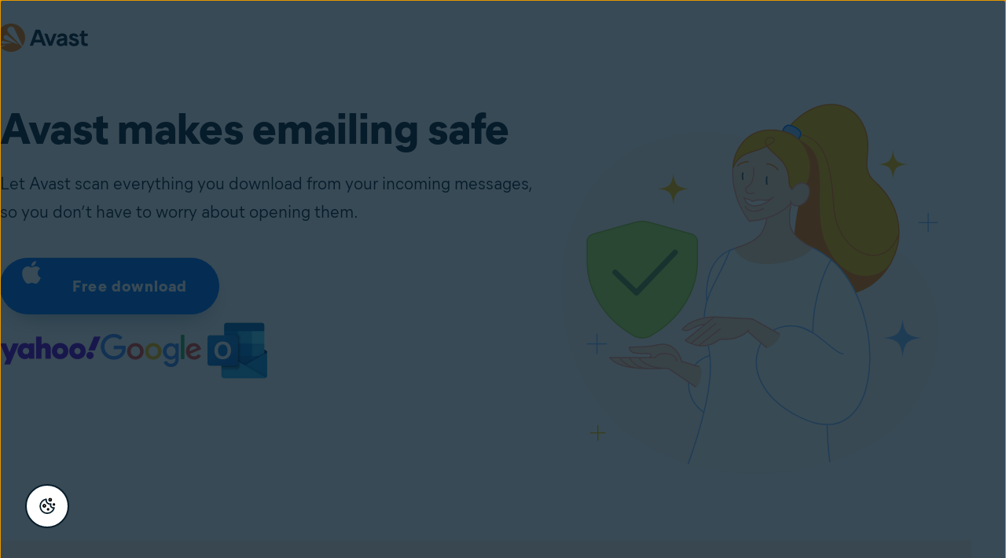

--- FILE ---
content_type: text/html;charset=utf-8
request_url: https://www.avast.com/en-us/lp-safe-emailing-mac
body_size: 46166
content:




<!DOCTYPE HTML>


  


<html lang="en-us" dir="ltr">
<head>
  <meta charset="UTF-8"/>
  <title>Avast makes emailing safe</title>
  
  
  <meta name="template" content="blank"/>
  <meta name="viewport" content="width=device-width, initial-scale=1"/>
  <meta name="robots" content="noindex, follow"/>
  
  


  
  
    <script>
      window.dataLayer = window.dataLayer || [];
      window.sdl = window.sdl || [];
    </script>

    
    
      <script>
        window.dataLayer.push({
          'contentLocale': 'en-us',
          'pageName': "en-us | en-us/safe-emailing-mac",
          'pageId': 'ddaca3b1-7ca4-44b7-9abe-5586272f1da6',
          'contentGroup': 'consumer',
          'pageGroup': 'Homepage'
        });

        if (navigator.globalPrivacyControl) {
          window.dataLayer.push({'event': 'gpcDetected'});
        }
      </script>
    
  

  

<link rel="icon" type="image/vnd.microsoft.icon" href="/content/dam/avast/cb/favicon.svg"/>
<link rel="apple-touch-icon" href="/content/dam/avast/cb/avast-touch-icon.svg"/>

  






<link rel="canonical" href="https://www.avast.com/en-us/lp-safe-emailing-mac"/>



  <link rel="preconnect" href="//s.go-mpulse.net"/>
  <link rel="dns-prefetch" href="//s.go-mpulse.net"/>

  <link rel="preconnect" href="//assets.adobedtm.com"/>
  <link rel="dns-prefetch" href="//assets.adobedtm.com"/>

  <link rel="preconnect" href="//c.go-mpulse.net"/>
  <link rel="dns-prefetch" href="//c.go-mpulse.net"/>

  <link rel="preconnect" href="//dpm.demdex.net"/>
  <link rel="dns-prefetch" href="//dpm.demdex.net"/>

  <link rel="preconnect" href="//www.nortonlifelock.com"/>
  <link rel="dns-prefetch" href="//www.nortonlifelock.com"/>

  <link rel="preconnect" href="//symantec.demdex.net"/>
  <link rel="dns-prefetch" href="//symantec.demdex.net"/>

  <link rel="preconnect" href="//oms.avast.com"/>
  <link rel="dns-prefetch" href="//oms.avast.com"/>

  <link rel="preconnect" href="//cm.everesttech.net"/>
  <link rel="dns-prefetch" href="//cm.everesttech.net"/>

  <link rel="preconnect" href="//symantec.tt.omtrdc.net"/>
  <link rel="dns-prefetch" href="//symantec.tt.omtrdc.net"/>

  <link rel="preconnect" href="//www.googletagmanager.com"/>
  <link rel="dns-prefetch" href="//www.googletagmanager.com"/>

  <link rel="preconnect" href="//www.google-analytics.com"/>
  <link rel="dns-prefetch" href="//www.google-analytics.com"/>

  <link rel="preconnect" href="//nexus.ensighten.com"/>
  <link rel="dns-prefetch" href="//nexus.ensighten.com"/>






  
    <link rel="preload" href="/etc.clientlibs/avast/clientlibs/generated/resources/MierB03-SubsetEng-Regular.woff2" as="font" type="font/woff2" crossorigin/>
    <link rel="preload" href="/etc.clientlibs/avast/clientlibs/generated/resources/MierB03-SubsetEng-ExtraBold.woff2" as="font" type="font/woff2" crossorigin/>

    
    <style>
      /* English */
      @font-face {
        font-family: 'MierB03';
        font-style: normal;
        font-weight: 400;
        font-display: fallback;
        src: url('/etc.clientlibs/avast/clientlibs/generated/resources/MierB03-SubsetEng-Regular.woff2') format('woff2'), url('/etc.clientlibs/avast/clientlibs/generated/resources/MierB03-SubsetEng-Regular.woff') format('woff');
      }
      @font-face {
        font-family: 'MierB03';
        font-style: normal;
        font-weight: 700;
        font-display: fallback;
        src: url('/etc.clientlibs/avast/clientlibs/generated/resources/MierB03-SubsetEng-Bold.woff2') format('woff2'), url('/etc.clientlibs/avast/clientlibs/generated/resources/MierB03-SubsetEng-Bold.woff') format('woff');
      }
      @font-face {
        font-family: 'MierB03';
        font-style: normal;
        font-weight: 800;
        font-display: fallback;
        src: url('/etc.clientlibs/avast/clientlibs/generated/resources/MierB03-SubsetEng-ExtraBold.woff2') format('woff2'), url('/etc.clientlibs/avast/clientlibs/generated/resources/MierB03-SubsetEng-ExtraBold.woff') format('woff');
      }
    </style>
    
  

  
  



























<style>
  body{margin:0}main{display:block}h1{font-size:2em;margin:.67em 0}a{background-color:transparent}b,strong{font-weight:bolder}sub,sup{font-size:75%;line-height:0;position:relative;vertical-align:baseline}sub{bottom:-0.25em}sup{top:-0.5em}img{border-style:none}button,input,select,textarea{font-family:inherit;font-size:100%;line-height:1.15;margin:0}button,input{overflow:visible}button,select{text-transform:none}[type=button],[type=reset],[type=submit],button{-webkit-appearance:button}[type=button]::-moz-focus-inner,[type=reset]::-moz-focus-inner,[type=submit]::-moz-focus-inner,button::-moz-focus-inner{border-style:none;padding:0}[type=button]:-moz-focusring,[type=reset]:-moz-focusring,[type=submit]:-moz-focusring,button:-moz-focusring{outline:1px dotted ButtonText}fieldset{padding-block:.35em .625em;padding-inline:.75em}textarea{overflow:auto}[type=checkbox],[type=radio]{-webkit-box-sizing:border-box;box-sizing:border-box;padding:0}[type=number]::-webkit-inner-spin-button,[type=number]::-webkit-outer-spin-button{height:auto}[type=search]{-webkit-appearance:textfield;outline-offset:-2px}[type=search]::-webkit-search-decoration{-webkit-appearance:none}::-webkit-file-upload-button{-webkit-appearance:button;font:inherit}[hidden],template{display:none}*,:after,:before{-webkit-box-sizing:border-box;box-sizing:border-box}a{text-decoration:none}a,button{color:inherit;cursor:pointer}button{background-color:transparent;border-width:0;padding:0}input::-moz-focus-inner{border:0;margin:0;padding:0}ol,ul{margin-block:0;margin-inline:20px 0;padding:0}h1,h2,h3,h4,h5,h6{font-size:inherit;font-weight:inherit;margin:0}p{margin:0}fieldset{border-width:0;margin:0;padding:0}picture{display:-webkit-inline-box;display:-ms-inline-flexbox;display:inline-flex}picture source{display:contents}.aem-Grid{display:-webkit-box;display:-ms-flexbox;display:flex;-ms-flex-wrap:wrap;flex-wrap:wrap;-ms-flex-preferred-size:100%;flex-basis:100%}.aem-Grid-newComponent{margin:0}.aem-GridColumn{-webkit-box-sizing:border-box;box-sizing:border-box}.aem-GridShowHidden>.aem-Grid>.aem-GridColumn{display:block!important}@media only screen and (max-width:991px){.aem-Grid--12 .aem-GridColumn--mobile--0{width:0%}.aem-Grid--12 .aem-GridColumn--offset--mobile--0{-webkit-margin-start:0%;margin-inline-start:0%}.aem-Grid--12 .aem-GridColumn--mobile--1{width:8.3333333333%}.aem-Grid--12 .aem-GridColumn--offset--mobile--1{-webkit-margin-start:8.3333333333%;margin-inline-start:8.3333333333%}.aem-Grid--12 .aem-GridColumn--mobile--2{width:16.6666666667%}.aem-Grid--12 .aem-GridColumn--offset--mobile--2{-webkit-margin-start:16.6666666667%;margin-inline-start:16.6666666667%}.aem-Grid--12 .aem-GridColumn--mobile--3{width:25%}.aem-Grid--12 .aem-GridColumn--offset--mobile--3{-webkit-margin-start:25%;margin-inline-start:25%}.aem-Grid--12 .aem-GridColumn--mobile--4{width:33.3333333333%}.aem-Grid--12 .aem-GridColumn--offset--mobile--4{-webkit-margin-start:33.3333333333%;margin-inline-start:33.3333333333%}.aem-Grid--12 .aem-GridColumn--mobile--5{width:41.6666666667%}.aem-Grid--12 .aem-GridColumn--offset--mobile--5{-webkit-margin-start:41.6666666667%;margin-inline-start:41.6666666667%}.aem-Grid--12 .aem-GridColumn--mobile--6{width:50%}.aem-Grid--12 .aem-GridColumn--offset--mobile--6{-webkit-margin-start:50%;margin-inline-start:50%}.aem-Grid--12 .aem-GridColumn--mobile--7{width:58.3333333333%}.aem-Grid--12 .aem-GridColumn--offset--mobile--7{-webkit-margin-start:58.3333333333%;margin-inline-start:58.3333333333%}.aem-Grid--12 .aem-GridColumn--mobile--8{width:66.6666666667%}.aem-Grid--12 .aem-GridColumn--offset--mobile--8{-webkit-margin-start:66.6666666667%;margin-inline-start:66.6666666667%}.aem-Grid--12 .aem-GridColumn--mobile--9{width:75%}.aem-Grid--12 .aem-GridColumn--offset--mobile--9{-webkit-margin-start:75%;margin-inline-start:75%}.aem-Grid--12 .aem-GridColumn--mobile--10{width:83.3333333333%}.aem-Grid--12 .aem-GridColumn--offset--mobile--10{-webkit-margin-start:83.3333333333%;margin-inline-start:83.3333333333%}.aem-Grid--12 .aem-GridColumn--mobile--11{width:91.6666666667%}.aem-Grid--12 .aem-GridColumn--offset--mobile--11{-webkit-margin-start:91.6666666667%;margin-inline-start:91.6666666667%}.aem-Grid--12 .aem-GridColumn--mobile--12{width:100%}.aem-Grid--12 .aem-GridColumn--offset--mobile--12{-webkit-margin-start:100%;margin-inline-start:100%}.aem-Grid--11 .aem-GridColumn--mobile--0{width:0%}.aem-Grid--11 .aem-GridColumn--offset--mobile--0{-webkit-margin-start:0%;margin-inline-start:0%}.aem-Grid--11 .aem-GridColumn--mobile--1{width:9.0909090909%}.aem-Grid--11 .aem-GridColumn--offset--mobile--1{-webkit-margin-start:9.0909090909%;margin-inline-start:9.0909090909%}.aem-Grid--11 .aem-GridColumn--mobile--2{width:18.1818181818%}.aem-Grid--11 .aem-GridColumn--offset--mobile--2{-webkit-margin-start:18.1818181818%;margin-inline-start:18.1818181818%}.aem-Grid--11 .aem-GridColumn--mobile--3{width:27.2727272727%}.aem-Grid--11 .aem-GridColumn--offset--mobile--3{-webkit-margin-start:27.2727272727%;margin-inline-start:27.2727272727%}.aem-Grid--11 .aem-GridColumn--mobile--4{width:36.3636363636%}.aem-Grid--11 .aem-GridColumn--offset--mobile--4{-webkit-margin-start:36.3636363636%;margin-inline-start:36.3636363636%}.aem-Grid--11 .aem-GridColumn--mobile--5{width:45.4545454545%}.aem-Grid--11 .aem-GridColumn--offset--mobile--5{-webkit-margin-start:45.4545454545%;margin-inline-start:45.4545454545%}.aem-Grid--11 .aem-GridColumn--mobile--6{width:54.5454545455%}.aem-Grid--11 .aem-GridColumn--offset--mobile--6{-webkit-margin-start:54.5454545455%;margin-inline-start:54.5454545455%}.aem-Grid--11 .aem-GridColumn--mobile--7{width:63.6363636364%}.aem-Grid--11 .aem-GridColumn--offset--mobile--7{-webkit-margin-start:63.6363636364%;margin-inline-start:63.6363636364%}.aem-Grid--11 .aem-GridColumn--mobile--8{width:72.7272727273%}.aem-Grid--11 .aem-GridColumn--offset--mobile--8{-webkit-margin-start:72.7272727273%;margin-inline-start:72.7272727273%}.aem-Grid--11 .aem-GridColumn--mobile--9{width:81.8181818182%}.aem-Grid--11 .aem-GridColumn--offset--mobile--9{-webkit-margin-start:81.8181818182%;margin-inline-start:81.8181818182%}.aem-Grid--11 .aem-GridColumn--mobile--10{width:90.9090909091%}.aem-Grid--11 .aem-GridColumn--offset--mobile--10{-webkit-margin-start:90.9090909091%;margin-inline-start:90.9090909091%}.aem-Grid--11 .aem-GridColumn--mobile--11{width:100%}.aem-Grid--11 .aem-GridColumn--offset--mobile--11{-webkit-margin-start:100%;margin-inline-start:100%}.aem-Grid--10 .aem-GridColumn--mobile--0{width:0%}.aem-Grid--10 .aem-GridColumn--offset--mobile--0{-webkit-margin-start:0%;margin-inline-start:0%}.aem-Grid--10 .aem-GridColumn--mobile--1{width:10%}.aem-Grid--10 .aem-GridColumn--offset--mobile--1{-webkit-margin-start:10%;margin-inline-start:10%}.aem-Grid--10 .aem-GridColumn--mobile--2{width:20%}.aem-Grid--10 .aem-GridColumn--offset--mobile--2{-webkit-margin-start:20%;margin-inline-start:20%}.aem-Grid--10 .aem-GridColumn--mobile--3{width:30%}.aem-Grid--10 .aem-GridColumn--offset--mobile--3{-webkit-margin-start:30%;margin-inline-start:30%}.aem-Grid--10 .aem-GridColumn--mobile--4{width:40%}.aem-Grid--10 .aem-GridColumn--offset--mobile--4{-webkit-margin-start:40%;margin-inline-start:40%}.aem-Grid--10 .aem-GridColumn--mobile--5{width:50%}.aem-Grid--10 .aem-GridColumn--offset--mobile--5{-webkit-margin-start:50%;margin-inline-start:50%}.aem-Grid--10 .aem-GridColumn--mobile--6{width:60%}.aem-Grid--10 .aem-GridColumn--offset--mobile--6{-webkit-margin-start:60%;margin-inline-start:60%}.aem-Grid--10 .aem-GridColumn--mobile--7{width:70%}.aem-Grid--10 .aem-GridColumn--offset--mobile--7{-webkit-margin-start:70%;margin-inline-start:70%}.aem-Grid--10 .aem-GridColumn--mobile--8{width:80%}.aem-Grid--10 .aem-GridColumn--offset--mobile--8{-webkit-margin-start:80%;margin-inline-start:80%}.aem-Grid--10 .aem-GridColumn--mobile--9{width:90%}.aem-Grid--10 .aem-GridColumn--offset--mobile--9{-webkit-margin-start:90%;margin-inline-start:90%}.aem-Grid--10 .aem-GridColumn--mobile--10{width:100%}.aem-Grid--10 .aem-GridColumn--offset--mobile--10{-webkit-margin-start:100%;margin-inline-start:100%}.aem-Grid--9 .aem-GridColumn--mobile--0{width:0%}.aem-Grid--9 .aem-GridColumn--offset--mobile--0{-webkit-margin-start:0%;margin-inline-start:0%}.aem-Grid--9 .aem-GridColumn--mobile--1{width:11.1111111111%}.aem-Grid--9 .aem-GridColumn--offset--mobile--1{-webkit-margin-start:11.1111111111%;margin-inline-start:11.1111111111%}.aem-Grid--9 .aem-GridColumn--mobile--2{width:22.2222222222%}.aem-Grid--9 .aem-GridColumn--offset--mobile--2{-webkit-margin-start:22.2222222222%;margin-inline-start:22.2222222222%}.aem-Grid--9 .aem-GridColumn--mobile--3{width:33.3333333333%}.aem-Grid--9 .aem-GridColumn--offset--mobile--3{-webkit-margin-start:33.3333333333%;margin-inline-start:33.3333333333%}.aem-Grid--9 .aem-GridColumn--mobile--4{width:44.4444444444%}.aem-Grid--9 .aem-GridColumn--offset--mobile--4{-webkit-margin-start:44.4444444444%;margin-inline-start:44.4444444444%}.aem-Grid--9 .aem-GridColumn--mobile--5{width:55.5555555556%}.aem-Grid--9 .aem-GridColumn--offset--mobile--5{-webkit-margin-start:55.5555555556%;margin-inline-start:55.5555555556%}.aem-Grid--9 .aem-GridColumn--mobile--6{width:66.6666666667%}.aem-Grid--9 .aem-GridColumn--offset--mobile--6{-webkit-margin-start:66.6666666667%;margin-inline-start:66.6666666667%}.aem-Grid--9 .aem-GridColumn--mobile--7{width:77.7777777778%}.aem-Grid--9 .aem-GridColumn--offset--mobile--7{-webkit-margin-start:77.7777777778%;margin-inline-start:77.7777777778%}.aem-Grid--9 .aem-GridColumn--mobile--8{width:88.8888888889%}.aem-Grid--9 .aem-GridColumn--offset--mobile--8{-webkit-margin-start:88.8888888889%;margin-inline-start:88.8888888889%}.aem-Grid--9 .aem-GridColumn--mobile--9{width:100%}.aem-Grid--9 .aem-GridColumn--offset--mobile--9{-webkit-margin-start:100%;margin-inline-start:100%}.aem-Grid--8 .aem-GridColumn--mobile--0{width:0%}.aem-Grid--8 .aem-GridColumn--offset--mobile--0{-webkit-margin-start:0%;margin-inline-start:0%}.aem-Grid--8 .aem-GridColumn--mobile--1{width:12.5%}.aem-Grid--8 .aem-GridColumn--offset--mobile--1{-webkit-margin-start:12.5%;margin-inline-start:12.5%}.aem-Grid--8 .aem-GridColumn--mobile--2{width:25%}.aem-Grid--8 .aem-GridColumn--offset--mobile--2{-webkit-margin-start:25%;margin-inline-start:25%}.aem-Grid--8 .aem-GridColumn--mobile--3{width:37.5%}.aem-Grid--8 .aem-GridColumn--offset--mobile--3{-webkit-margin-start:37.5%;margin-inline-start:37.5%}.aem-Grid--8 .aem-GridColumn--mobile--4{width:50%}.aem-Grid--8 .aem-GridColumn--offset--mobile--4{-webkit-margin-start:50%;margin-inline-start:50%}.aem-Grid--8 .aem-GridColumn--mobile--5{width:62.5%}.aem-Grid--8 .aem-GridColumn--offset--mobile--5{-webkit-margin-start:62.5%;margin-inline-start:62.5%}.aem-Grid--8 .aem-GridColumn--mobile--6{width:75%}.aem-Grid--8 .aem-GridColumn--offset--mobile--6{-webkit-margin-start:75%;margin-inline-start:75%}.aem-Grid--8 .aem-GridColumn--mobile--7{width:87.5%}.aem-Grid--8 .aem-GridColumn--offset--mobile--7{-webkit-margin-start:87.5%;margin-inline-start:87.5%}.aem-Grid--8 .aem-GridColumn--mobile--8{width:100%}.aem-Grid--8 .aem-GridColumn--offset--mobile--8{-webkit-margin-start:100%;margin-inline-start:100%}.aem-Grid--7 .aem-GridColumn--mobile--0{width:0%}.aem-Grid--7 .aem-GridColumn--offset--mobile--0{-webkit-margin-start:0%;margin-inline-start:0%}.aem-Grid--7 .aem-GridColumn--mobile--1{width:14.2857142857%}.aem-Grid--7 .aem-GridColumn--offset--mobile--1{-webkit-margin-start:14.2857142857%;margin-inline-start:14.2857142857%}.aem-Grid--7 .aem-GridColumn--mobile--2{width:28.5714285714%}.aem-Grid--7 .aem-GridColumn--offset--mobile--2{-webkit-margin-start:28.5714285714%;margin-inline-start:28.5714285714%}.aem-Grid--7 .aem-GridColumn--mobile--3{width:42.8571428571%}.aem-Grid--7 .aem-GridColumn--offset--mobile--3{-webkit-margin-start:42.8571428571%;margin-inline-start:42.8571428571%}.aem-Grid--7 .aem-GridColumn--mobile--4{width:57.1428571429%}.aem-Grid--7 .aem-GridColumn--offset--mobile--4{-webkit-margin-start:57.1428571429%;margin-inline-start:57.1428571429%}.aem-Grid--7 .aem-GridColumn--mobile--5{width:71.4285714286%}.aem-Grid--7 .aem-GridColumn--offset--mobile--5{-webkit-margin-start:71.4285714286%;margin-inline-start:71.4285714286%}.aem-Grid--7 .aem-GridColumn--mobile--6{width:85.7142857143%}.aem-Grid--7 .aem-GridColumn--offset--mobile--6{-webkit-margin-start:85.7142857143%;margin-inline-start:85.7142857143%}.aem-Grid--7 .aem-GridColumn--mobile--7{width:100%}.aem-Grid--7 .aem-GridColumn--offset--mobile--7{-webkit-margin-start:100%;margin-inline-start:100%}.aem-Grid--6 .aem-GridColumn--mobile--0{width:0%}.aem-Grid--6 .aem-GridColumn--offset--mobile--0{-webkit-margin-start:0%;margin-inline-start:0%}.aem-Grid--6 .aem-GridColumn--mobile--1{width:16.6666666667%}.aem-Grid--6 .aem-GridColumn--offset--mobile--1{-webkit-margin-start:16.6666666667%;margin-inline-start:16.6666666667%}.aem-Grid--6 .aem-GridColumn--mobile--2{width:33.3333333333%}.aem-Grid--6 .aem-GridColumn--offset--mobile--2{-webkit-margin-start:33.3333333333%;margin-inline-start:33.3333333333%}.aem-Grid--6 .aem-GridColumn--mobile--3{width:50%}.aem-Grid--6 .aem-GridColumn--offset--mobile--3{-webkit-margin-start:50%;margin-inline-start:50%}.aem-Grid--6 .aem-GridColumn--mobile--4{width:66.6666666667%}.aem-Grid--6 .aem-GridColumn--offset--mobile--4{-webkit-margin-start:66.6666666667%;margin-inline-start:66.6666666667%}.aem-Grid--6 .aem-GridColumn--mobile--5{width:83.3333333333%}.aem-Grid--6 .aem-GridColumn--offset--mobile--5{-webkit-margin-start:83.3333333333%;margin-inline-start:83.3333333333%}.aem-Grid--6 .aem-GridColumn--mobile--6{width:100%}.aem-Grid--6 .aem-GridColumn--offset--mobile--6{-webkit-margin-start:100%;margin-inline-start:100%}.aem-Grid--5 .aem-GridColumn--mobile--0{width:0%}.aem-Grid--5 .aem-GridColumn--offset--mobile--0{-webkit-margin-start:0%;margin-inline-start:0%}.aem-Grid--5 .aem-GridColumn--mobile--1{width:20%}.aem-Grid--5 .aem-GridColumn--offset--mobile--1{-webkit-margin-start:20%;margin-inline-start:20%}.aem-Grid--5 .aem-GridColumn--mobile--2{width:40%}.aem-Grid--5 .aem-GridColumn--offset--mobile--2{-webkit-margin-start:40%;margin-inline-start:40%}.aem-Grid--5 .aem-GridColumn--mobile--3{width:60%}.aem-Grid--5 .aem-GridColumn--offset--mobile--3{-webkit-margin-start:60%;margin-inline-start:60%}.aem-Grid--5 .aem-GridColumn--mobile--4{width:80%}.aem-Grid--5 .aem-GridColumn--offset--mobile--4{-webkit-margin-start:80%;margin-inline-start:80%}.aem-Grid--5 .aem-GridColumn--mobile--5{width:100%}.aem-Grid--5 .aem-GridColumn--offset--mobile--5{-webkit-margin-start:100%;margin-inline-start:100%}.aem-Grid--4 .aem-GridColumn--mobile--0{width:0%}.aem-Grid--4 .aem-GridColumn--offset--mobile--0{-webkit-margin-start:0%;margin-inline-start:0%}.aem-Grid--4 .aem-GridColumn--mobile--1{width:25%}.aem-Grid--4 .aem-GridColumn--offset--mobile--1{-webkit-margin-start:25%;margin-inline-start:25%}.aem-Grid--4 .aem-GridColumn--mobile--2{width:50%}.aem-Grid--4 .aem-GridColumn--offset--mobile--2{-webkit-margin-start:50%;margin-inline-start:50%}.aem-Grid--4 .aem-GridColumn--mobile--3{width:75%}.aem-Grid--4 .aem-GridColumn--offset--mobile--3{-webkit-margin-start:75%;margin-inline-start:75%}.aem-Grid--4 .aem-GridColumn--mobile--4{width:100%}.aem-Grid--4 .aem-GridColumn--offset--mobile--4{-webkit-margin-start:100%;margin-inline-start:100%}.aem-Grid--3 .aem-GridColumn--mobile--0{width:0%}.aem-Grid--3 .aem-GridColumn--offset--mobile--0{-webkit-margin-start:0%;margin-inline-start:0%}.aem-Grid--3 .aem-GridColumn--mobile--1{width:33.3333333333%}.aem-Grid--3 .aem-GridColumn--offset--mobile--1{-webkit-margin-start:33.3333333333%;margin-inline-start:33.3333333333%}.aem-Grid--3 .aem-GridColumn--mobile--2{width:66.6666666667%}.aem-Grid--3 .aem-GridColumn--offset--mobile--2{-webkit-margin-start:66.6666666667%;margin-inline-start:66.6666666667%}.aem-Grid--3 .aem-GridColumn--mobile--3{width:100%}.aem-Grid--3 .aem-GridColumn--offset--mobile--3{-webkit-margin-start:100%;margin-inline-start:100%}.aem-Grid--2 .aem-GridColumn--mobile--0{width:0%}.aem-Grid--2 .aem-GridColumn--offset--mobile--0{-webkit-margin-start:0%;margin-inline-start:0%}.aem-Grid--2 .aem-GridColumn--mobile--1{width:50%}.aem-Grid--2 .aem-GridColumn--offset--mobile--1{-webkit-margin-start:50%;margin-inline-start:50%}.aem-Grid--2 .aem-GridColumn--mobile--2{width:100%}.aem-Grid--2 .aem-GridColumn--offset--mobile--2{-webkit-margin-start:100%;margin-inline-start:100%}.aem-Grid--1 .aem-GridColumn--mobile--0{width:0%}.aem-Grid--1 .aem-GridColumn--offset--mobile--0{-webkit-margin-start:0%;margin-inline-start:0%}.aem-Grid--1 .aem-GridColumn--mobile--1{width:100%}.aem-Grid--1 .aem-GridColumn--offset--mobile--1{-webkit-margin-start:100%;margin-inline-start:100%}.aem-Grid{width:calc(100% + 16px);-webkit-margin-start:-8px;margin-inline-start:-8px}.aem-GridColumn{width:100%;-webkit-padding-end:8px;padding-inline-end:8px;-webkit-padding-start:8px;padding-inline-start:8px}}@media only screen and (min-width:992px){.aem-Grid--12 .aem-GridColumn--default--0{width:0%}.aem-Grid--12 .aem-GridColumn--offset--default--0{-webkit-margin-start:0%;margin-inline-start:0%}.aem-Grid--12 .aem-GridColumn--default--1{width:8.3333333333%}.aem-Grid--12 .aem-GridColumn--offset--default--1{-webkit-margin-start:8.3333333333%;margin-inline-start:8.3333333333%}.aem-Grid--12 .aem-GridColumn--default--2{width:16.6666666667%}.aem-Grid--12 .aem-GridColumn--offset--default--2{-webkit-margin-start:16.6666666667%;margin-inline-start:16.6666666667%}.aem-Grid--12 .aem-GridColumn--default--3{width:25%}.aem-Grid--12 .aem-GridColumn--offset--default--3{-webkit-margin-start:25%;margin-inline-start:25%}.aem-Grid--12 .aem-GridColumn--default--4{width:33.3333333333%}.aem-Grid--12 .aem-GridColumn--offset--default--4{-webkit-margin-start:33.3333333333%;margin-inline-start:33.3333333333%}.aem-Grid--12 .aem-GridColumn--default--5{width:41.6666666667%}.aem-Grid--12 .aem-GridColumn--offset--default--5{-webkit-margin-start:41.6666666667%;margin-inline-start:41.6666666667%}.aem-Grid--12 .aem-GridColumn--default--6{width:50%}.aem-Grid--12 .aem-GridColumn--offset--default--6{-webkit-margin-start:50%;margin-inline-start:50%}.aem-Grid--12 .aem-GridColumn--default--7{width:58.3333333333%}.aem-Grid--12 .aem-GridColumn--offset--default--7{-webkit-margin-start:58.3333333333%;margin-inline-start:58.3333333333%}.aem-Grid--12 .aem-GridColumn--default--8{width:66.6666666667%}.aem-Grid--12 .aem-GridColumn--offset--default--8{-webkit-margin-start:66.6666666667%;margin-inline-start:66.6666666667%}.aem-Grid--12 .aem-GridColumn--default--9{width:75%}.aem-Grid--12 .aem-GridColumn--offset--default--9{-webkit-margin-start:75%;margin-inline-start:75%}.aem-Grid--12 .aem-GridColumn--default--10{width:83.3333333333%}.aem-Grid--12 .aem-GridColumn--offset--default--10{-webkit-margin-start:83.3333333333%;margin-inline-start:83.3333333333%}.aem-Grid--12 .aem-GridColumn--default--11{width:91.6666666667%}.aem-Grid--12 .aem-GridColumn--offset--default--11{-webkit-margin-start:91.6666666667%;margin-inline-start:91.6666666667%}.aem-Grid--12 .aem-GridColumn--default--12{width:100%}.aem-Grid--12 .aem-GridColumn--offset--default--12{-webkit-margin-start:100%;margin-inline-start:100%}.aem-Grid--11 .aem-GridColumn--default--0{width:0%}.aem-Grid--11 .aem-GridColumn--offset--default--0{-webkit-margin-start:0%;margin-inline-start:0%}.aem-Grid--11 .aem-GridColumn--default--1{width:9.0909090909%}.aem-Grid--11 .aem-GridColumn--offset--default--1{-webkit-margin-start:9.0909090909%;margin-inline-start:9.0909090909%}.aem-Grid--11 .aem-GridColumn--default--2{width:18.1818181818%}.aem-Grid--11 .aem-GridColumn--offset--default--2{-webkit-margin-start:18.1818181818%;margin-inline-start:18.1818181818%}.aem-Grid--11 .aem-GridColumn--default--3{width:27.2727272727%}.aem-Grid--11 .aem-GridColumn--offset--default--3{-webkit-margin-start:27.2727272727%;margin-inline-start:27.2727272727%}.aem-Grid--11 .aem-GridColumn--default--4{width:36.3636363636%}.aem-Grid--11 .aem-GridColumn--offset--default--4{-webkit-margin-start:36.3636363636%;margin-inline-start:36.3636363636%}.aem-Grid--11 .aem-GridColumn--default--5{width:45.4545454545%}.aem-Grid--11 .aem-GridColumn--offset--default--5{-webkit-margin-start:45.4545454545%;margin-inline-start:45.4545454545%}.aem-Grid--11 .aem-GridColumn--default--6{width:54.5454545455%}.aem-Grid--11 .aem-GridColumn--offset--default--6{-webkit-margin-start:54.5454545455%;margin-inline-start:54.5454545455%}.aem-Grid--11 .aem-GridColumn--default--7{width:63.6363636364%}.aem-Grid--11 .aem-GridColumn--offset--default--7{-webkit-margin-start:63.6363636364%;margin-inline-start:63.6363636364%}.aem-Grid--11 .aem-GridColumn--default--8{width:72.7272727273%}.aem-Grid--11 .aem-GridColumn--offset--default--8{-webkit-margin-start:72.7272727273%;margin-inline-start:72.7272727273%}.aem-Grid--11 .aem-GridColumn--default--9{width:81.8181818182%}.aem-Grid--11 .aem-GridColumn--offset--default--9{-webkit-margin-start:81.8181818182%;margin-inline-start:81.8181818182%}.aem-Grid--11 .aem-GridColumn--default--10{width:90.9090909091%}.aem-Grid--11 .aem-GridColumn--offset--default--10{-webkit-margin-start:90.9090909091%;margin-inline-start:90.9090909091%}.aem-Grid--11 .aem-GridColumn--default--11{width:100%}.aem-Grid--11 .aem-GridColumn--offset--default--11{-webkit-margin-start:100%;margin-inline-start:100%}.aem-Grid--10 .aem-GridColumn--default--0{width:0%}.aem-Grid--10 .aem-GridColumn--offset--default--0{-webkit-margin-start:0%;margin-inline-start:0%}.aem-Grid--10 .aem-GridColumn--default--1{width:10%}.aem-Grid--10 .aem-GridColumn--offset--default--1{-webkit-margin-start:10%;margin-inline-start:10%}.aem-Grid--10 .aem-GridColumn--default--2{width:20%}.aem-Grid--10 .aem-GridColumn--offset--default--2{-webkit-margin-start:20%;margin-inline-start:20%}.aem-Grid--10 .aem-GridColumn--default--3{width:30%}.aem-Grid--10 .aem-GridColumn--offset--default--3{-webkit-margin-start:30%;margin-inline-start:30%}.aem-Grid--10 .aem-GridColumn--default--4{width:40%}.aem-Grid--10 .aem-GridColumn--offset--default--4{-webkit-margin-start:40%;margin-inline-start:40%}.aem-Grid--10 .aem-GridColumn--default--5{width:50%}.aem-Grid--10 .aem-GridColumn--offset--default--5{-webkit-margin-start:50%;margin-inline-start:50%}.aem-Grid--10 .aem-GridColumn--default--6{width:60%}.aem-Grid--10 .aem-GridColumn--offset--default--6{-webkit-margin-start:60%;margin-inline-start:60%}.aem-Grid--10 .aem-GridColumn--default--7{width:70%}.aem-Grid--10 .aem-GridColumn--offset--default--7{-webkit-margin-start:70%;margin-inline-start:70%}.aem-Grid--10 .aem-GridColumn--default--8{width:80%}.aem-Grid--10 .aem-GridColumn--offset--default--8{-webkit-margin-start:80%;margin-inline-start:80%}.aem-Grid--10 .aem-GridColumn--default--9{width:90%}.aem-Grid--10 .aem-GridColumn--offset--default--9{-webkit-margin-start:90%;margin-inline-start:90%}.aem-Grid--10 .aem-GridColumn--default--10{width:100%}.aem-Grid--10 .aem-GridColumn--offset--default--10{-webkit-margin-start:100%;margin-inline-start:100%}.aem-Grid--9 .aem-GridColumn--default--0{width:0%}.aem-Grid--9 .aem-GridColumn--offset--default--0{-webkit-margin-start:0%;margin-inline-start:0%}.aem-Grid--9 .aem-GridColumn--default--1{width:11.1111111111%}.aem-Grid--9 .aem-GridColumn--offset--default--1{-webkit-margin-start:11.1111111111%;margin-inline-start:11.1111111111%}.aem-Grid--9 .aem-GridColumn--default--2{width:22.2222222222%}.aem-Grid--9 .aem-GridColumn--offset--default--2{-webkit-margin-start:22.2222222222%;margin-inline-start:22.2222222222%}.aem-Grid--9 .aem-GridColumn--default--3{width:33.3333333333%}.aem-Grid--9 .aem-GridColumn--offset--default--3{-webkit-margin-start:33.3333333333%;margin-inline-start:33.3333333333%}.aem-Grid--9 .aem-GridColumn--default--4{width:44.4444444444%}.aem-Grid--9 .aem-GridColumn--offset--default--4{-webkit-margin-start:44.4444444444%;margin-inline-start:44.4444444444%}.aem-Grid--9 .aem-GridColumn--default--5{width:55.5555555556%}.aem-Grid--9 .aem-GridColumn--offset--default--5{-webkit-margin-start:55.5555555556%;margin-inline-start:55.5555555556%}.aem-Grid--9 .aem-GridColumn--default--6{width:66.6666666667%}.aem-Grid--9 .aem-GridColumn--offset--default--6{-webkit-margin-start:66.6666666667%;margin-inline-start:66.6666666667%}.aem-Grid--9 .aem-GridColumn--default--7{width:77.7777777778%}.aem-Grid--9 .aem-GridColumn--offset--default--7{-webkit-margin-start:77.7777777778%;margin-inline-start:77.7777777778%}.aem-Grid--9 .aem-GridColumn--default--8{width:88.8888888889%}.aem-Grid--9 .aem-GridColumn--offset--default--8{-webkit-margin-start:88.8888888889%;margin-inline-start:88.8888888889%}.aem-Grid--9 .aem-GridColumn--default--9{width:100%}.aem-Grid--9 .aem-GridColumn--offset--default--9{-webkit-margin-start:100%;margin-inline-start:100%}.aem-Grid--8 .aem-GridColumn--default--0{width:0%}.aem-Grid--8 .aem-GridColumn--offset--default--0{-webkit-margin-start:0%;margin-inline-start:0%}.aem-Grid--8 .aem-GridColumn--default--1{width:12.5%}.aem-Grid--8 .aem-GridColumn--offset--default--1{-webkit-margin-start:12.5%;margin-inline-start:12.5%}.aem-Grid--8 .aem-GridColumn--default--2{width:25%}.aem-Grid--8 .aem-GridColumn--offset--default--2{-webkit-margin-start:25%;margin-inline-start:25%}.aem-Grid--8 .aem-GridColumn--default--3{width:37.5%}.aem-Grid--8 .aem-GridColumn--offset--default--3{-webkit-margin-start:37.5%;margin-inline-start:37.5%}.aem-Grid--8 .aem-GridColumn--default--4{width:50%}.aem-Grid--8 .aem-GridColumn--offset--default--4{-webkit-margin-start:50%;margin-inline-start:50%}.aem-Grid--8 .aem-GridColumn--default--5{width:62.5%}.aem-Grid--8 .aem-GridColumn--offset--default--5{-webkit-margin-start:62.5%;margin-inline-start:62.5%}.aem-Grid--8 .aem-GridColumn--default--6{width:75%}.aem-Grid--8 .aem-GridColumn--offset--default--6{-webkit-margin-start:75%;margin-inline-start:75%}.aem-Grid--8 .aem-GridColumn--default--7{width:87.5%}.aem-Grid--8 .aem-GridColumn--offset--default--7{-webkit-margin-start:87.5%;margin-inline-start:87.5%}.aem-Grid--8 .aem-GridColumn--default--8{width:100%}.aem-Grid--8 .aem-GridColumn--offset--default--8{-webkit-margin-start:100%;margin-inline-start:100%}.aem-Grid--7 .aem-GridColumn--default--0{width:0%}.aem-Grid--7 .aem-GridColumn--offset--default--0{-webkit-margin-start:0%;margin-inline-start:0%}.aem-Grid--7 .aem-GridColumn--default--1{width:14.2857142857%}.aem-Grid--7 .aem-GridColumn--offset--default--1{-webkit-margin-start:14.2857142857%;margin-inline-start:14.2857142857%}.aem-Grid--7 .aem-GridColumn--default--2{width:28.5714285714%}.aem-Grid--7 .aem-GridColumn--offset--default--2{-webkit-margin-start:28.5714285714%;margin-inline-start:28.5714285714%}.aem-Grid--7 .aem-GridColumn--default--3{width:42.8571428571%}.aem-Grid--7 .aem-GridColumn--offset--default--3{-webkit-margin-start:42.8571428571%;margin-inline-start:42.8571428571%}.aem-Grid--7 .aem-GridColumn--default--4{width:57.1428571429%}.aem-Grid--7 .aem-GridColumn--offset--default--4{-webkit-margin-start:57.1428571429%;margin-inline-start:57.1428571429%}.aem-Grid--7 .aem-GridColumn--default--5{width:71.4285714286%}.aem-Grid--7 .aem-GridColumn--offset--default--5{-webkit-margin-start:71.4285714286%;margin-inline-start:71.4285714286%}.aem-Grid--7 .aem-GridColumn--default--6{width:85.7142857143%}.aem-Grid--7 .aem-GridColumn--offset--default--6{-webkit-margin-start:85.7142857143%;margin-inline-start:85.7142857143%}.aem-Grid--7 .aem-GridColumn--default--7{width:100%}.aem-Grid--7 .aem-GridColumn--offset--default--7{-webkit-margin-start:100%;margin-inline-start:100%}.aem-Grid--6 .aem-GridColumn--default--0{width:0%}.aem-Grid--6 .aem-GridColumn--offset--default--0{-webkit-margin-start:0%;margin-inline-start:0%}.aem-Grid--6 .aem-GridColumn--default--1{width:16.6666666667%}.aem-Grid--6 .aem-GridColumn--offset--default--1{-webkit-margin-start:16.6666666667%;margin-inline-start:16.6666666667%}.aem-Grid--6 .aem-GridColumn--default--2{width:33.3333333333%}.aem-Grid--6 .aem-GridColumn--offset--default--2{-webkit-margin-start:33.3333333333%;margin-inline-start:33.3333333333%}.aem-Grid--6 .aem-GridColumn--default--3{width:50%}.aem-Grid--6 .aem-GridColumn--offset--default--3{-webkit-margin-start:50%;margin-inline-start:50%}.aem-Grid--6 .aem-GridColumn--default--4{width:66.6666666667%}.aem-Grid--6 .aem-GridColumn--offset--default--4{-webkit-margin-start:66.6666666667%;margin-inline-start:66.6666666667%}.aem-Grid--6 .aem-GridColumn--default--5{width:83.3333333333%}.aem-Grid--6 .aem-GridColumn--offset--default--5{-webkit-margin-start:83.3333333333%;margin-inline-start:83.3333333333%}.aem-Grid--6 .aem-GridColumn--default--6{width:100%}.aem-Grid--6 .aem-GridColumn--offset--default--6{-webkit-margin-start:100%;margin-inline-start:100%}.aem-Grid--5 .aem-GridColumn--default--0{width:0%}.aem-Grid--5 .aem-GridColumn--offset--default--0{-webkit-margin-start:0%;margin-inline-start:0%}.aem-Grid--5 .aem-GridColumn--default--1{width:20%}.aem-Grid--5 .aem-GridColumn--offset--default--1{-webkit-margin-start:20%;margin-inline-start:20%}.aem-Grid--5 .aem-GridColumn--default--2{width:40%}.aem-Grid--5 .aem-GridColumn--offset--default--2{-webkit-margin-start:40%;margin-inline-start:40%}.aem-Grid--5 .aem-GridColumn--default--3{width:60%}.aem-Grid--5 .aem-GridColumn--offset--default--3{-webkit-margin-start:60%;margin-inline-start:60%}.aem-Grid--5 .aem-GridColumn--default--4{width:80%}.aem-Grid--5 .aem-GridColumn--offset--default--4{-webkit-margin-start:80%;margin-inline-start:80%}.aem-Grid--5 .aem-GridColumn--default--5{width:100%}.aem-Grid--5 .aem-GridColumn--offset--default--5{-webkit-margin-start:100%;margin-inline-start:100%}.aem-Grid--4 .aem-GridColumn--default--0{width:0%}.aem-Grid--4 .aem-GridColumn--offset--default--0{-webkit-margin-start:0%;margin-inline-start:0%}.aem-Grid--4 .aem-GridColumn--default--1{width:25%}.aem-Grid--4 .aem-GridColumn--offset--default--1{-webkit-margin-start:25%;margin-inline-start:25%}.aem-Grid--4 .aem-GridColumn--default--2{width:50%}.aem-Grid--4 .aem-GridColumn--offset--default--2{-webkit-margin-start:50%;margin-inline-start:50%}.aem-Grid--4 .aem-GridColumn--default--3{width:75%}.aem-Grid--4 .aem-GridColumn--offset--default--3{-webkit-margin-start:75%;margin-inline-start:75%}.aem-Grid--4 .aem-GridColumn--default--4{width:100%}.aem-Grid--4 .aem-GridColumn--offset--default--4{-webkit-margin-start:100%;margin-inline-start:100%}.aem-Grid--3 .aem-GridColumn--default--0{width:0%}.aem-Grid--3 .aem-GridColumn--offset--default--0{-webkit-margin-start:0%;margin-inline-start:0%}.aem-Grid--3 .aem-GridColumn--default--1{width:33.3333333333%}.aem-Grid--3 .aem-GridColumn--offset--default--1{-webkit-margin-start:33.3333333333%;margin-inline-start:33.3333333333%}.aem-Grid--3 .aem-GridColumn--default--2{width:66.6666666667%}.aem-Grid--3 .aem-GridColumn--offset--default--2{-webkit-margin-start:66.6666666667%;margin-inline-start:66.6666666667%}.aem-Grid--3 .aem-GridColumn--default--3{width:100%}.aem-Grid--3 .aem-GridColumn--offset--default--3{-webkit-margin-start:100%;margin-inline-start:100%}.aem-Grid--2 .aem-GridColumn--default--0{width:0%}.aem-Grid--2 .aem-GridColumn--offset--default--0{-webkit-margin-start:0%;margin-inline-start:0%}.aem-Grid--2 .aem-GridColumn--default--1{width:50%}.aem-Grid--2 .aem-GridColumn--offset--default--1{-webkit-margin-start:50%;margin-inline-start:50%}.aem-Grid--2 .aem-GridColumn--default--2{width:100%}.aem-Grid--2 .aem-GridColumn--offset--default--2{-webkit-margin-start:100%;margin-inline-start:100%}.aem-Grid--1 .aem-GridColumn--default--0{width:0%}.aem-Grid--1 .aem-GridColumn--offset--default--0{-webkit-margin-start:0%;margin-inline-start:0%}.aem-Grid--1 .aem-GridColumn--default--1{width:100%}.aem-Grid--1 .aem-GridColumn--offset--default--1{-webkit-margin-start:100%;margin-inline-start:100%}.aem-Grid{width:calc(100% + 32px);-webkit-margin-start:-16px;margin-inline-start:-16px}.aem-GridColumn{-webkit-padding-end:16px;padding-inline-end:16px;-webkit-padding-start:16px;padding-inline-start:16px}}@media only screen and (min-width:992px)and (min-width:992px){.aem-Grid .c-awardcard,.aem-Grid .c-awardcard__container,.aem-Grid .c-chartcard,.aem-Grid .c-chartcard__wrapper,.aem-Grid .c-featurecard,.aem-Grid .c-featurecard--left-align .c-featurecard__wrapper,.aem-Grid .c-featurecard__wrapper,.aem-Grid .c-metricscard,.aem-Grid .c-metricscard__wrapper,.aem-Grid .c-productcard,.aem-Grid .c-productcard--4-column .c-productcard__wrapper,.aem-Grid .c-productcard__wrapper,.aem-Grid .c-signpost,.aem-Grid .c-signpost .c-signpost__wrapper,.aem-Grid .c-testimonialcard,.aem-Grid .c-testimonialcard__container.c-testimonialcard--3-col,.aem-Grid .c-testimonialcard__container.c-testimonialcard--4-col,.aem-Grid .c-timelinecard,.aem-Grid .c-timelinecard__wrapper{width:100%}}.aem-Grid-newComponent,.aem-Grid>*{width:100%}@media only screen and (max-width:319px){.aem-GridColumn.aem-GridColumn--mobileXS--hide{display:none}}@media only screen and (min-width:320px)and (max-width:575px){.aem-GridColumn.aem-GridColumn--mobileSM--hide{display:none}}@media only screen and (min-width:576px)and (max-width:767px){.aem-GridColumn.aem-GridColumn--mobileMD--hide{display:none}}@media only screen and (min-width:768px)and (max-width:991px){.aem-GridColumn.aem-GridColumn--desktopLG--hide{display:none}}@media only screen and (min-width:992px)and (max-width:1279px){.aem-GridColumn.aem-GridColumn--desktopXL--hide{display:none}}@media only screen and (min-width:1280px)and (max-width:1365px){.aem-GridColumn.aem-GridColumn--desktopXL2--hide{display:none}}@media only screen and (min-width:1366px)and (max-width:1599px){.aem-GridColumn.aem-GridColumn--desktopXXL--hide{display:none}}@media only screen and (min-width:1600px){.aem-GridColumn.aem-GridColumn--default--hide{display:none}}.l-container,.l-container--page{margin-inline:auto}@media only screen and (max-width:575px){.l-container,.l-container--page{padding:0 20px;width:100%}}@media only screen and (min-width:576px)and (max-width:767px){.l-container,.l-container--page{width:508px}}@media only screen and (min-width:768px)and (max-width:991px){.l-container,.l-container--page{width:688px}}@media only screen and (min-width:992px)and (max-width:1279px){.l-container,.l-container--page{width:928px}}@media only screen and (min-width:1280px)and (max-width:1365px){.l-container,.l-container--page{width:1192px}}@media only screen and (min-width:1366px)and (max-width:1599px){.l-container,.l-container--page{width:1288px}}@media only screen and (min-width:1600px){.l-container,.l-container--page{width:1360px}}.l-container--fullwidth{max-width:100vw;position:relative;width:100vw}@media only screen and (max-width:575px){.l-container--fullwidth{margin:0 -20px}}@media only screen and (min-width:576px)and (max-width:767px){.l-container--fullwidth{margin:0 calc(-50vw - -254px)}}@media only screen and (min-width:768px)and (max-width:991px){.l-container--fullwidth{margin:0 calc(-50vw - -344px)}}@media only screen and (min-width:992px)and (max-width:1279px){.l-container--fullwidth{margin:0 calc(-50vw - -464px)}}@media only screen and (min-width:1280px)and (max-width:1365px){.l-container--fullwidth{margin:0 calc(-50vw - -596px)}}@media only screen and (min-width:1366px)and (max-width:1599px){.l-container--fullwidth{margin:0 calc(-50vw - -644px)}}@media only screen and (min-width:1600px){.l-container--fullwidth{margin:0 calc(-50vw - -680px)}}[dir=rtl]{--icon-transform-x:50%;--transform-x-50pct:50%}.is-rtf .h0,.is-rtf .h1,.is-rtf .h2,.is-rtf .h3,.is-rtf .h4,.is-rtf .h5,.is-rtf .h6,.is-rtf .h7,.is-rtf h1,.is-rtf h2,.is-rtf h3,.is-rtf h4,.is-rtf h5,.is-rtf h6,.is-rtf p,.is-rtf span{color:inherit}.is-rtf .t-rtf-style--non-breaking-space{display:inline-block}[class^=t-rtf-style--swoosh-]{display:inline-block;position:relative;z-index:1}[class^=t-rtf-style--swoosh-]:before{background-position:50%;background-repeat:no-repeat;background-size:100% 100%;bottom:4px;content:"";display:inline-block;height:64%;left:50%;position:absolute;top:calc(39% - 4px);-webkit-transform:translateX(-50%);transform:translateX(-50%);width:100%;z-index:-1}h1 span[class^=t-rtf-style--swoosh-]{margin:0 -7px;padding:0 7px}.t-rtf-style--h0 span[class^=t-rtf-style--swoosh-]{margin:0 -10px;padding:0 10px}h2 span[class^=t-rtf-style--swoosh-],h3 span[class^=t-rtf-style--swoosh-]{margin:0 -4px;padding:0 4px}.t-rtf-style--h0 .t-rtf-style--swoosh-pale-orange:before,h1 .t-rtf-style--swoosh-pale-orange:before,h2 .t-rtf-style--swoosh-pale-orange:before,h3 .t-rtf-style--swoosh-pale-orange:before{background-image:url(/content/dam/avast/cb/swoosh-pale-orange.svg)}.t-rtf-style--h0 .t-rtf-style--swoosh-pale-blue:before,h1 .t-rtf-style--swoosh-pale-blue:before,h2 .t-rtf-style--swoosh-pale-blue:before,h3 .t-rtf-style--swoosh-pale-blue:before{background-image:url(/content/dam/avast/cb/swoosh-pale-blue.svg)}.t-rtf-style--h0 .t-rtf-style--swoosh-pale-green:before,h1 .t-rtf-style--swoosh-pale-green:before,h2 .t-rtf-style--swoosh-pale-green:before,h3 .t-rtf-style--swoosh-pale-green:before{background-image:url(/content/dam/avast/cb/swoosh-pale-green.svg)}.t-rtf-style--h0 .t-rtf-style--swoosh-gray-4:before,h1 .t-rtf-style--swoosh-gray-4:before,h2 .t-rtf-style--swoosh-gray-4:before,h3 .t-rtf-style--swoosh-gray-4:before{background-image:url(/content/dam/avast/cb/swoosh-gray-4.svg)}h1 span[class^=t-rtf-style--swoosh-]:before{height:44px}h2 span[class^=t-rtf-style--swoosh-]:before{height:36px}h3 span[class^=t-rtf-style--swoosh-]:before{height:28px}.t-rtf-style--h0 span[class^=t-rtf-style--swoosh-]:before{height:58px}@media only screen and (min-width:992px){.is-rtf .h0,.is-rtf .h1,.is-rtf .h2,.is-rtf .h3,.is-rtf .h4,.is-rtf .h5,.is-rtf .h6,.is-rtf .h7,.is-rtf h1,.is-rtf h2,.is-rtf h3,.is-rtf h4,.is-rtf h5,.is-rtf h6{-webkit-margin-after:16px;margin-block-end:16px}.is-rtf p{font-size:22px;line-height:36px}.is-rtf li{font-size:18px}}@media only screen and (max-width:991px){.is-rtf .h0,.is-rtf .h1,.is-rtf .h2,.is-rtf .h3,.is-rtf .h4,.is-rtf .h5,.is-rtf .h6,.is-rtf .h7,.is-rtf h1,.is-rtf h2,.is-rtf h3,.is-rtf h4,.is-rtf h5,.is-rtf h6{-webkit-margin-after:12px;margin-block-end:12px}.is-rtf p{font-size:18px;line-height:30px}.is-rtf li{font-size:16px}.t-rtf-style--h0 span[class^=t-rtf-style--swoosh-],h1 span[class^=t-rtf-style--swoosh-]{margin:0 -4px;padding:0 4px}h2 span[class^=t-rtf-style--swoosh-],h3 span[class^=t-rtf-style--swoosh-]{margin:0 -3px;padding:0 3px}h2 span[class^=t-rtf-style--swoosh-]:before{height:28px}h3 span[class^=t-rtf-style--swoosh-]:before{height:21px}.t-rtf-style--h0 span[class^=t-rtf-style--swoosh-]:before,h1 span[class^=t-rtf-style--swoosh-]:before{height:32px}}.is-rtf,.is-rtf a{color:#071d2b}.is-rtf a{border-bottom:1px solid #071d2b}.is-rtf a.t-rtf-style--dotted-hyperlink{border-bottom-color:#071d2b;border-bottom-style:dotted}.is-rtf a.t-rtf-style--dotted-hyperlink:hover,.is-rtf a:hover{border-bottom-style:none;cursor:pointer}.is-rtf a:focus-visible{outline-color:#345970;outline-offset:8px;outline-style:dashed;outline-width:2px}.is-rtf .t-rtf-style-strikeThrough{color:#5c7a8c;text-decoration:line-through}.is-rtf .h0:has(.t-rtf-style--no-margin),.is-rtf .h1:has(.t-rtf-style--no-margin),.is-rtf .h2:has(.t-rtf-style--no-margin),.is-rtf .h3:has(.t-rtf-style--no-margin),.is-rtf .h4:has(.t-rtf-style--no-margin),.is-rtf .h5:has(.t-rtf-style--no-margin),.is-rtf .h6:has(.t-rtf-style--no-margin),.is-rtf .h7:has(.t-rtf-style--no-margin),.is-rtf h1:has(.t-rtf-style--no-margin),.is-rtf h2:has(.t-rtf-style--no-margin),.is-rtf h3:has(.t-rtf-style--no-margin),.is-rtf h4:has(.t-rtf-style--no-margin),.is-rtf h5:has(.t-rtf-style--no-margin),.is-rtf h6:has(.t-rtf-style--no-margin){-webkit-margin-after:0;margin-block-end:0}.is-rtf .t-rtf-style--download-link,.t-rtf-style--download-link{-webkit-filter:brightness(0) saturate(100%) invert(69%) sepia(74%) saturate(5254%) hue-rotate(360deg) brightness(102%) contrast(106%);filter:brightness(0) saturate(100%) invert(69%) sepia(74%) saturate(5254%) hue-rotate(360deg) brightness(102%) contrast(106%);font-weight:800}.typ--light-text .is-rtf{color:#fff}.typ--light-text .is-rtf a{border-bottom-color:#fff;color:#fff}.typ--light-text .is-rtf a:focus-visible{outline-color:#c5d6e0}.typ--light-text .is-rtf a.t-rtf-style--dotted-hyperlink{border-bottom-color:#fff}.cmp-text.c-text--checkmark-lg li,.cmp-text.c-text--checkmark-md li,.cmp-text.c-text--checkmark-sm li,.cmp-text.c-text--plus-sign li{display:-webkit-box;display:-ms-flexbox;display:flex;gap:8px;list-style-type:none;position:relative}@media only screen and (max-width:991px){.cmp-text.c-text--checkmark-lg li,.cmp-text.c-text--checkmark-md li,.cmp-text.c-text--checkmark-sm li,.cmp-text.c-text--plus-sign li{gap:6px}}.cmp-text.c-text--checkmark-lg li:before,.cmp-text.c-text--checkmark-md li:before,.cmp-text.c-text--checkmark-sm li:before,.cmp-text.c-text--plus-sign li:before{content:"";position:relative;top:unset;-webkit-transform:unset;transform:unset}.c-text--checkmark-lg ol,.c-text--checkmark-lg ul,.c-text--checkmark-md ol,.c-text--checkmark-md ul,.c-text--checkmark-sm ol,.c-text--checkmark-sm ul,.c-text--plus-sign ol,.c-text--plus-sign ul{margin-block:0;margin-inline:0}.c-text--checkmark-lg li{display:inline-block;position:relative;-webkit-transition:all .1s ease-in;transition:all .1s ease-in}.c-text--checkmark-lg li:before{background-image:url(/content/dam/avast/cb/icons-32.svg);background-position:-240px -48px;background-repeat:no-repeat;content:"";display:block;-webkit-filter:brightness(0) saturate(100%) invert(69%) sepia(74%) saturate(5254%) hue-rotate(360deg) brightness(102%) contrast(106%);filter:brightness(0) saturate(100%) invert(69%) sepia(74%) saturate(5254%) hue-rotate(360deg) brightness(102%) contrast(106%);height:32px;inset-block-start:50%;inset-inline-start:50%;inset-inline-start:-1px;position:absolute;-webkit-transform:translate(var(--icon-transform-x,-50%),-50%);transform:translate(var(--icon-transform-x,-50%),-50%);width:32px}.c-text--checkmark-md li{display:inline-block;position:relative;-webkit-transition:all .1s ease-in;transition:all .1s ease-in}.c-text--checkmark-md li:before{background-image:url(/content/dam/avast/cb/icons-24.svg);background-position:-200px -40px;background-repeat:no-repeat;content:"";display:block;-webkit-filter:brightness(0) saturate(100%) invert(69%) sepia(74%) saturate(5254%) hue-rotate(360deg) brightness(102%) contrast(106%);filter:brightness(0) saturate(100%) invert(69%) sepia(74%) saturate(5254%) hue-rotate(360deg) brightness(102%) contrast(106%);height:24px;inset-block-start:50%;inset-inline-start:50%;position:absolute;-webkit-transform:translate(var(--icon-transform-x,-50%),-50%);transform:translate(var(--icon-transform-x,-50%),-50%);width:24px;-webkit-padding-after:1px;inset-inline-start:-2px;padding-block-end:1px;-webkit-padding-before:1px;padding-block-start:1px}.c-text--checkmark-sm li{display:inline-block;position:relative;-webkit-transition:all .1s ease-in;transition:all .1s ease-in}.c-text--checkmark-sm li:before{background-image:url(/content/dam/avast/cb/icons-16.svg);background-position:-192px -128px;background-repeat:no-repeat;content:"";display:block;-webkit-filter:brightness(0) saturate(100%) invert(69%) sepia(74%) saturate(5254%) hue-rotate(360deg) brightness(102%) contrast(106%);filter:brightness(0) saturate(100%) invert(69%) sepia(74%) saturate(5254%) hue-rotate(360deg) brightness(102%) contrast(106%);height:16px;inset-block-start:50%;inset-inline-start:50%;position:absolute;-webkit-transform:translate(var(--icon-transform-x,-50%),-50%);transform:translate(var(--icon-transform-x,-50%),-50%);width:16px;-webkit-margin-before:4px;inset-inline-start:3px;margin-block-start:4px;-webkit-padding-after:3px;padding-block-end:3px;-webkit-padding-before:3px;padding-block-start:3px}.c-text--plus-sign li{display:inline-block;position:relative;-webkit-transition:all .1s ease-in;transition:all .1s ease-in}.c-text--plus-sign li:before{background-image:url(/content/dam/avast/cb/icons-24.svg);background-position:-360px 0px;background-repeat:no-repeat;content:"";display:block;-webkit-filter:brightness(0) saturate(100%) invert(69%) sepia(74%) saturate(5254%) hue-rotate(360deg) brightness(102%) contrast(106%);filter:brightness(0) saturate(100%) invert(69%) sepia(74%) saturate(5254%) hue-rotate(360deg) brightness(102%) contrast(106%);height:24px;inset-block-start:50%;inset-inline-start:50%;position:absolute;-webkit-transform:translate(var(--icon-transform-x,-50%),-50%);transform:translate(var(--icon-transform-x,-50%),-50%);width:24px;-webkit-padding-after:1px;padding-block-end:1px;-webkit-padding-before:1px;inset-inline-start:-2px;padding-block-start:1px}@media only screen and (max-width:991px){.c-text--checkmark-lg li{display:inline-block;position:relative;-webkit-transition:all .1s ease-in;transition:all .1s ease-in}.c-text--checkmark-lg li:before{background-image:url(/content/dam/avast/cb/icons-24.svg);background-position:-200px -40px;background-position:-202px -40px;background-repeat:no-repeat;content:"";display:block;-webkit-filter:brightness(0) saturate(100%) invert(69%) sepia(74%) saturate(5254%) hue-rotate(360deg) brightness(102%) contrast(106%);filter:brightness(0) saturate(100%) invert(69%) sepia(74%) saturate(5254%) hue-rotate(360deg) brightness(102%) contrast(106%);height:24px;inset-block-start:50%;inset-inline-start:50%;inset-inline-start:1px;position:absolute;-webkit-transform:translate(var(--icon-transform-x,-50%),-50%);transform:translate(var(--icon-transform-x,-50%),-50%);width:24px;-webkit-padding-end:8px;padding-inline-end:8px}.c-text--checkmark-md li{display:inline-block;position:relative;-webkit-transition:all .1s ease-in;transition:all .1s ease-in}.c-text--checkmark-md li:before{background-image:url(/content/dam/avast/cb/icons-16.svg);background-position:-160px -32px;background-repeat:no-repeat;content:"";display:block;-webkit-filter:brightness(0) saturate(100%) invert(69%) sepia(74%) saturate(5254%) hue-rotate(360deg) brightness(102%) contrast(106%);filter:brightness(0) saturate(100%) invert(69%) sepia(74%) saturate(5254%) hue-rotate(360deg) brightness(102%) contrast(106%);height:16px;inset-block-start:50%;inset-inline-start:50%;position:absolute;-webkit-transform:translate(var(--icon-transform-x,-50%),-50%);transform:translate(var(--icon-transform-x,-50%),-50%);width:16px;-webkit-margin-before:3px;margin-block-start:3px;-webkit-padding-after:3px;padding-block-end:3px;-webkit-padding-before:3px;background-position:-161px -32px;inset-inline-start:3px;padding-block-start:3px;-webkit-padding-end:6px;padding-inline-end:6px}.c-text--checkmark-sm li{display:inline-block;position:relative;-webkit-transition:all .1s ease-in;transition:all .1s ease-in}.c-text--checkmark-sm li:before{background-image:url(/content/dam/avast/cb/icons-16.svg);background-position:-191px -124px;background-repeat:no-repeat;content:"";display:block;-webkit-filter:brightness(0) saturate(100%) invert(69%) sepia(74%) saturate(5254%) hue-rotate(360deg) brightness(102%) contrast(106%);filter:brightness(0) saturate(100%) invert(69%) sepia(74%) saturate(5254%) hue-rotate(360deg) brightness(102%) contrast(106%);height:16px;inset-block-start:50%;inset-inline-start:50%;position:absolute;-webkit-transform:translate(var(--icon-transform-x,-50%),-50%);transform:translate(var(--icon-transform-x,-50%),-50%);width:16px;-webkit-padding-after:1px;padding-block-end:1px;-webkit-padding-before:1px;background-position:-192px -128px;inset-inline-start:4px;padding-block-start:1px;-webkit-padding-end:6px;padding-inline-end:6px}.c-text--plus-sign li{display:inline-block;position:relative;-webkit-transition:all .1s ease-in;transition:all .1s ease-in}.c-text--plus-sign li:before{background-image:url(/content/dam/avast/cb/icons-16.svg);background-position:-288px 0px;background-repeat:no-repeat;content:"";display:block;-webkit-filter:brightness(0) saturate(100%) invert(69%) sepia(74%) saturate(5254%) hue-rotate(360deg) brightness(102%) contrast(106%);filter:brightness(0) saturate(100%) invert(69%) sepia(74%) saturate(5254%) hue-rotate(360deg) brightness(102%) contrast(106%);height:16px;inset-block-start:50%;inset-inline-start:50%;position:absolute;-webkit-transform:translate(var(--icon-transform-x,-50%),-50%);transform:translate(var(--icon-transform-x,-50%),-50%);width:16px;-webkit-padding-after:3px;padding-block-end:3px;-webkit-padding-before:3px;padding-block-start:3px;-webkit-margin-before:4px;inset-inline-start:5px;margin-block-start:4px;-webkit-padding-end:6px;background-position:-290px 0;padding-inline-end:6px}.t-rtf-style--center-mobile{display:block;text-align:center}}.t-rtf-style--hero-subheadline{display:inline-block}@media only screen and (min-width:768px){.t-rtf-style--hero-subheadline{width:568px}}@media only screen and (min-width:992px){.t-rtf-style--hero-subheadline{width:768px}}@media only screen and (min-width:1280px){.t-rtf-style--hero-subheadline{width:988px}}@media only screen and (min-width:1366px){.t-rtf-style--hero-subheadline{width:1068px}}@media only screen and (min-width:1600px){.t-rtf-style--hero-subheadline{width:1128px}}.t-rtf-style--gold-gradient{background:linear-gradient(135deg,#ffbf00,#ffbf00 50%,#ff7800);-webkit-background-clip:text;-webkit-text-fill-color:transparent}.c-btn{display:-webkit-inline-box;display:-ms-inline-flexbox;display:inline-flex;-webkit-box-orient:horizontal;-webkit-box-direction:normal;-ms-flex-direction:row;flex-direction:row;-webkit-box-pack:center;-ms-flex-pack:center;justify-content:center;-webkit-box-align:center;-ms-flex-align:center;align-items:center;border-color:transparent;border-radius:400px;position:relative;-webkit-transition:all .2s ease-in-out;transition:all .2s ease-in-out;z-index:0}.c-btn--left-aligned{text-align:start}.c-btn--right-aligned{text-align:end}.c-btn--center-aligned{text-align:center}.c-btn:before{border-radius:400px;content:"";height:100%;left:50%;position:absolute;top:50%;-webkit-transform:translate(-50%,-50%);transform:translate(-50%,-50%);-webkit-transition:all .2s ease-out;transition:all .2s ease-out;width:100%;z-index:-1}.c-btn--small.c-btn--blue .c-btn:hover,.c-btn--small.c-btn--blue-outline .c-btn:hover{-webkit-box-shadow:0 8px 24px -12px rgba(0,112,246,.4),0 16px 24px -12px rgba(7,29,43,.4);box-shadow:0 8px 24px -12px rgba(0,112,246,.4),0 16px 24px -12px rgba(7,29,43,.4)}.c-btn--small.c-btn--gold .c-btn:hover{-webkit-box-shadow:0 8px 24px -12px rgba(98,46,0,.24),0 16px 24px -12px rgba(7,29,43,.24);box-shadow:0 8px 24px -12px rgba(98,46,0,.24),0 16px 24px -12px rgba(7,29,43,.24)}.c-btn--small.c-btn--dark-outline .c-btn:hover{-webkit-box-shadow:0 8px 24px -12px rgba(7,29,43,.4),0 16px 24px -12px rgba(7,29,43,.4);box-shadow:0 8px 24px -12px rgba(7,29,43,.4),0 16px 24px -12px rgba(7,29,43,.4)}.c-btn--blue .c-btn{background:#0070f6;-webkit-box-shadow:0 16px 32px -16px rgba(7,29,43,.32),0 8px 32px -16px rgba(0,112,246,.32);box-shadow:0 16px 32px -16px rgba(7,29,43,.32),0 8px 32px -16px rgba(0,112,246,.32);color:#fff}.c-btn--blue .c-btn:before{background:#0070f6;border-color:transparent}.c-btn--blue .c-btn:hover:before{background:#0070f6}.c-btn--gold .c-btn{-webkit-box-shadow:0px 16px 32px -16px rgba(7,29,43,.2),0px 8px 32px -16px rgba(98,46,0,.2);box-shadow:0px 16px 32px -16px rgba(7,29,43,.2),0px 8px 32px -16px rgba(98,46,0,.2);color:#071d2b}.c-btn--gold .c-btn,.c-btn--gold .c-btn:before{background:-webkit-gradient(linear,left top,right bottom,from(#ffbf00),color-stop(50%,#ffbf00),to(#ff7800));background:linear-gradient(to right bottom,#ffbf00,#ffbf00 50%,#ff7800)}.c-btn--gold .c-btn:before{border-color:transparent}.c-btn--gold .c-btn:hover:before{background:-webkit-gradient(linear,left top,right bottom,from(#ffbf00),color-stop(50%,#ffbf00),to(#ff7800));background:linear-gradient(to right bottom,#ffbf00,#ffbf00 50%,#ff7800)}.c-btn--gold{border-width:0}.c-btn--blue-outline .c-btn{background:#fff;-webkit-box-shadow:none;box-shadow:none;color:#0070f6}.c-btn--blue-outline .c-btn:before{background:#fff;border-color:#0070f6}.c-btn--blue-outline .c-btn:hover:before{background:#0070f6}.c-btn--blue-outline .c-btn.c-btn--inverse{background:transparent;-webkit-box-shadow:none;box-shadow:none;color:#fff}.c-btn--blue-outline .c-btn.c-btn--inverse:before{background:transparent;border-color:#fff}.c-btn--blue-outline .c-btn.c-btn--inverse:hover:before{background:#fff}.c-btn--dark-outline .c-btn{background:#fff;-webkit-box-shadow:none;box-shadow:none;color:#071d2b}.c-btn--dark-outline .c-btn:before{background:#fff;border-color:#071d2b}.c-btn--dark-outline .c-btn:hover:before{background:#071d2b}.c-btn--dark-outline .c-btn.c-btn--inverse{background:transparent;-webkit-box-shadow:none;box-shadow:none;color:#fff}.c-btn--dark-outline .c-btn.c-btn--inverse:before{background:transparent;border-color:#fff}.c-btn--dark-outline .c-btn.c-btn--inverse:hover:before{background:#fff}.c-btn--link-type .c-btn{background:transparent;-webkit-box-shadow:none;box-shadow:none;color:#071d2b}.c-btn--link-type .c-btn:before{background:transparent;border-color:transparent}.c-btn--link-type .c-btn:hover:before{background:transparent}.c-btn--link-type .c-btn.c-btn--inverse{background:transparent;-webkit-box-shadow:none;box-shadow:none;color:#fff}.c-btn--link-type .c-btn.c-btn--inverse:before{background:transparent;border-color:transparent}.c-btn--link-type .c-btn.c-btn--inverse:hover:before{background:transparent}.typ--light-text .c-btn--dark-outline:not(.typ--dark-text) .c-btn{background:transparent;-webkit-box-shadow:none;box-shadow:none;color:#fff}.typ--light-text .c-btn--dark-outline:not(.typ--dark-text) .c-btn:before{background:transparent;border-color:#fff}.typ--light-text .c-btn--dark-outline:not(.typ--dark-text) .c-btn:hover:before{background:#fff}.typ--light-text .c-btn--blue-outline:not(.typ--dark-text) .c-btn{background:transparent;-webkit-box-shadow:none;box-shadow:none;color:#fff}.typ--light-text .c-btn--blue-outline:not(.typ--dark-text) .c-btn:before{background:transparent;border-color:#fff}.typ--light-text .c-btn--blue-outline:not(.typ--dark-text) .c-btn:hover:before{background:#fff}.typ--light-text .c-smb-pbg__side-wrap [class*=c-smb-pbg__cta-parsys-]>.c-btn--blue-outline .c-btn,.typ--light-text .c-smbpb [class*=__cell--trial-link]>.c-btn--blue-outline .c-btn{background:#fff;-webkit-box-shadow:none;box-shadow:none;color:#0070f6}.typ--light-text .c-smb-pbg__side-wrap [class*=c-smb-pbg__cta-parsys-]>.c-btn--blue-outline .c-btn:before,.typ--light-text .c-smbpb [class*=__cell--trial-link]>.c-btn--blue-outline .c-btn:before{background:#fff;border-color:#0070f6}.typ--light-text .c-smb-pbg__side-wrap [class*=c-smb-pbg__cta-parsys-]>.c-btn--blue-outline .c-btn:hover:before,.typ--light-text .c-smbpb [class*=__cell--trial-link]>.c-btn--blue-outline .c-btn:hover:before{background:#0070f6}.typ--light-text .c-smb-pbg__side-wrap [class*=c-smb-pbg__cta-parsys-]>.c-btn--dark-outline .c-btn,.typ--light-text .c-smbpb [class*=__cell--trial-link]>.c-btn--dark-outline .c-btn{background:#fff;-webkit-box-shadow:none;box-shadow:none;color:#071d2b}.typ--light-text .c-smb-pbg__side-wrap [class*=c-smb-pbg__cta-parsys-]>.c-btn--dark-outline .c-btn:before,.typ--light-text .c-smbpb [class*=__cell--trial-link]>.c-btn--dark-outline .c-btn:before{background:#fff;border-color:#071d2b}.typ--light-text .c-smb-pbg__side-wrap [class*=c-smb-pbg__cta-parsys-]>.c-btn--dark-outline .c-btn:hover:before,.typ--light-text .c-smbpb [class*=__cell--trial-link]>.c-btn--dark-outline .c-btn:hover:before{background:#071d2b}.c-btn--blue .c-btn.c-btn--disabled,.c-btn--blue .c-btn[disabled],.c-btn--blue-outline .c-btn.c-btn--disabled,.c-btn--blue-outline .c-btn[disabled],.c-btn--dark-outline .c-btn.c-btn--disabled,.c-btn--dark-outline .c-btn[disabled],.c-btn--gold .c-btn.c-btn--disabled,.c-btn--gold .c-btn[disabled]{cursor:default;opacity:.32;pointer-events:none}.c-btn--blue img,.c-btn--blue-outline .c-btn.c-btn--inverse img,.c-btn--blue-outline .c-btn:hover img,.c-btn--dark-outline .c-btn.c-btn--inverse img,.c-btn--dark-outline .c-btn:hover img{-webkit-filter:brightness(0) saturate(100%) invert(100%) sepia(100%) saturate(0%) hue-rotate(139deg) brightness(103%) contrast(101%);filter:brightness(0) saturate(100%) invert(100%) sepia(100%) saturate(0%) hue-rotate(139deg) brightness(103%) contrast(101%)}.c-btn--blue-outline .c-btn img,.c-btn--link-type .c-btn img{-webkit-filter:brightness(0) saturate(100%) invert(32%) sepia(46%) saturate(6395%) hue-rotate(203deg) brightness(98%) contrast(102%);filter:brightness(0) saturate(100%) invert(32%) sepia(46%) saturate(6395%) hue-rotate(203deg) brightness(98%) contrast(102%)}.c-btn--blue-outline .c-btn.c-btn--inverse:hover img,.c-btn--dark-outline .c-btn img,.c-btn--dark-outline .c-btn.c-btn--inverse:hover img,.c-btn--gold .c-btn img{-webkit-filter:brightness(0) saturate(100%) invert(9%) sepia(46%) saturate(820%) hue-rotate(159deg) brightness(97%) contrast(99%);filter:brightness(0) saturate(100%) invert(9%) sepia(46%) saturate(820%) hue-rotate(159deg) brightness(97%) contrast(99%)}.c-btn--link-type .c-btn.c-btn--inverse img{-webkit-filter:brightness(0) saturate(100%) invert(69%) sepia(74%) saturate(5254%) hue-rotate(360deg) brightness(102%) contrast(106%);filter:brightness(0) saturate(100%) invert(69%) sepia(74%) saturate(5254%) hue-rotate(360deg) brightness(102%) contrast(106%)}.c-btn__app-store-container{display:-webkit-box;display:-ms-flexbox;display:flex}.c-btn--right-aligned .c-btn__app-store-container{-webkit-box-pack:right;-ms-flex-pack:right;justify-content:right}.c-btn--left-aligned .c-btn__app-store-container{-webkit-box-pack:left;-ms-flex-pack:left;justify-content:left}.c-btn--center-aligned .c-btn__app-store-container{-webkit-box-pack:center;-ms-flex-pack:center;justify-content:center}@media only screen and (min-width:992px){.c-btn--large .c-btn{font-size:20px;font-weight:800;height:72px;letter-spacing:1.2px;line-height:24px;padding:0 40px;text-align:left}.c-btn--large .c-btn:before{border-style:solid;border-width:2px}.c-btn--large .c-btn:not([disabled]):not(.c-btn--disabled):hover:before{height:calc(100% + 8px);width:calc(100% + 8px)}.c-btn--large.c-btn--blue .c-btn:hover,.c-btn--large.c-btn--blue-outline .c-btn:hover{-webkit-box-shadow:0 16px 40px -16px rgba(0,112,246,.4),0 32px 40px -16px rgba(7,29,43,.4);box-shadow:0 16px 40px -16px rgba(0,112,246,.4),0 32px 40px -16px rgba(7,29,43,.4)}.c-btn--large.c-btn--gold .c-btn:hover{-webkit-box-shadow:0 16px 40px -16px rgba(98,46,0,.24),0 32px 40px -16px rgba(7,29,43,.24);box-shadow:0 16px 40px -16px rgba(98,46,0,.24),0 32px 40px -16px rgba(7,29,43,.24)}.c-btn--large.c-btn--dark-outline .c-btn:hover{-webkit-box-shadow:0 16px 40px -16px rgba(7,29,43,.4),0 32px 40px -16px rgba(7,29,43,.4);box-shadow:0 16px 40px -16px rgba(7,29,43,.4),0 32px 40px -16px rgba(7,29,43,.4)}.c-btn--medium .c-btn{font-size:16px;font-weight:800;height:56px;letter-spacing:1px;line-height:20px;padding:0 28px;text-align:left}.c-btn--medium .c-btn:before{border-style:solid;border-width:2px}.c-btn--medium .c-btn:not([disabled]):not(.c-btn--disabled):hover:before{height:calc(100% + 6px);width:calc(100% + 6px)}.c-btn--medium.c-btn--blue .c-btn:hover,.c-btn--medium.c-btn--blue-outline .c-btn:hover{-webkit-box-shadow:0 12px 32px -16px rgba(0,112,246,.4),0 24px 32px -16px rgba(7,29,43,.4);box-shadow:0 12px 32px -16px rgba(0,112,246,.4),0 24px 32px -16px rgba(7,29,43,.4)}.c-btn--medium.c-btn--gold .c-btn:hover{-webkit-box-shadow:0 12px 32px -16px rgba(98,46,0,.24),0 24px 32px -16px rgba(7,29,43,.24);box-shadow:0 12px 32px -16px rgba(98,46,0,.24),0 24px 32px -16px rgba(7,29,43,.24)}.c-btn--medium.c-btn--dark-outline .c-btn:hover{-webkit-box-shadow:0 12px 32px -16px rgba(7,29,43,.4),0 24px 32px -16px rgba(7,29,43,.4);box-shadow:0 12px 32px -16px rgba(7,29,43,.4),0 24px 32px -16px rgba(7,29,43,.4)}.c-btn--small .c-btn{font-size:14px;font-weight:800;height:40px;letter-spacing:.8px;line-height:16px;padding:0 20px;text-align:left}.c-btn--small .c-btn:before{border-style:solid;border-width:1px}.c-btn--small .c-btn:not([disabled]):not(.c-btn--disabled):hover:before{height:calc(100% + 4px);width:calc(100% + 4px)}}@media only screen and (max-width:991px){.c-btn--large .c-btn{font-size:16px;font-weight:800;height:56px;letter-spacing:1px;line-height:20px;padding:0 28px;text-align:left}.c-btn--large .c-btn:before{border-style:solid;border-width:2px}.c-btn--large .c-btn:not([disabled]):not(.c-btn--disabled):hover:before{height:calc(100% + 6px);width:calc(100% + 6px)}.c-btn--large.c-btn--blue .c-btn:hover,.c-btn--large.c-btn--blue-outline .c-btn:hover{-webkit-box-shadow:0 12px 32px -16px rgba(0,112,246,.4),0 24px 32px -16px rgba(7,29,43,.4);box-shadow:0 12px 32px -16px rgba(0,112,246,.4),0 24px 32px -16px rgba(7,29,43,.4)}.c-btn--large.c-btn--gold .c-btn:hover{-webkit-box-shadow:0 12px 32px -16px rgba(98,46,0,.24),0 24px 32px -16px rgba(7,29,43,.24);box-shadow:0 12px 32px -16px rgba(98,46,0,.24),0 24px 32px -16px rgba(7,29,43,.24)}.c-btn--large.c-btn--dark-outline .c-btn:hover{-webkit-box-shadow:0 12px 32px -16px rgba(7,29,43,.4),0 24px 32px -16px rgba(7,29,43,.4);box-shadow:0 12px 32px -16px rgba(7,29,43,.4),0 24px 32px -16px rgba(7,29,43,.4)}.c-btn--medium .c-btn{font-size:14px;font-weight:800;height:40px;letter-spacing:.8px;line-height:16px;padding:0 20px;text-align:left}.c-btn--medium .c-btn:before{border-style:solid;border-width:2px}.c-btn--medium .c-btn:not([disabled]):not(.c-btn--disabled):hover:before{height:calc(100% + 4px);width:calc(100% + 4px)}.c-btn--medium.c-btn--blue .c-btn:hover,.c-btn--medium.c-btn--blue-outline .c-btn:hover{-webkit-box-shadow:0 8px 24px -12px rgba(0,112,246,.4),0 16px 24px -12px rgba(7,29,43,.4);box-shadow:0 8px 24px -12px rgba(0,112,246,.4),0 16px 24px -12px rgba(7,29,43,.4)}.c-btn--medium.c-btn--gold .c-btn:hover{-webkit-box-shadow:0 8px 24px -12px rgba(98,46,0,.24),0 16px 24px -12px rgba(7,29,43,.24);box-shadow:0 8px 24px -12px rgba(98,46,0,.24),0 16px 24px -12px rgba(7,29,43,.24)}.c-btn--medium.c-btn--dark-outline .c-btn:hover{-webkit-box-shadow:0 8px 24px -12px rgba(7,29,43,.4),0px 16px 24px -12px rgba(7,29,43,.4);box-shadow:0 8px 24px -12px rgba(7,29,43,.4),0px 16px 24px -12px rgba(7,29,43,.4)}.c-btn--small .c-btn{font-size:12px;font-weight:800;height:36px;letter-spacing:.6px;line-height:14px;padding:0 18px;text-align:left}.c-btn--small .c-btn:before{border-style:solid;border-width:1px}.c-btn--small .c-btn:not([disabled]):not(.c-btn--disabled):hover:before{height:calc(100% + 4px);width:calc(100% + 4px)}.c-btn--left-aligned-mobile{text-align:start}.c-btn--right-aligned-mobile{text-align:end}.c-btn--center-aligned-mobile{text-align:center}}.c-btn--blue-outline .c-btn:not([disabled]):not(.c-btn--disabled):hover{background-color:#0070f6;color:#fff}.c-btn--dark-outline .c-btn:not([disabled]):not(.c-btn--disabled):hover{background-color:#071d2b;color:#fff}.c-btn--blue-outline .c-btn.c-btn--inverse:not([disabled]):not(.c-btn--disabled):hover,.c-btn--dark-outline .c-btn.c-btn--inverse:not([disabled]):not(.c-btn--disabled):hover{background-color:#fff;color:#071d2b}.c-btn--link-type .c-btn:not([disabled]):not(.c-btn--disabled):hover{color:#0067ed;text-decoration:none}.c-btn--link-type .c-btn.c-btn--inverse:not([disabled]):not(.c-btn--disabled):hover{color:#fff;text-decoration:none}.typ--light-text .c-btn--blue-outline:not(.typ--dark-text) .c-btn:hover,.typ--light-text .c-btn--dark-outline:not(.typ--dark-text) .c-btn:hover{-webkit-box-shadow:none;box-shadow:none}.c-btn--label.c-label{inset-block-start:0;inset-inline-start:50%;position:absolute;translate:-50% -50%}.c-btn--small .c-btn--label.c-label{display:none}@media only screen and (min-width:992px){.c-btn--large .c-btn img.c-btn__icon-left{-webkit-margin-end:20px;margin-inline-end:20px}.c-btn--large .c-btn img.c-btn__icon-right{-webkit-margin-start:20px;margin-inline-start:20px}.c-btn--large .c-btn img{height:32px;width:32px}.c-btn--medium .c-btn img.c-btn__icon-left{-webkit-margin-end:14px;margin-inline-end:14px}.c-btn--medium .c-btn img.c-btn__icon-right{-webkit-margin-start:14px;margin-inline-start:14px}.c-btn--medium .c-btn img{height:24px;width:24px}.c-btn--small .c-btn img.c-btn__icon-left{-webkit-margin-end:10px;margin-inline-end:10px}.c-btn--small .c-btn img.c-btn__icon-right{-webkit-margin-start:10px;margin-inline-start:10px}.c-btn--small .c-btn img{height:16px;width:16px}.c-btn--link-type .c-btn img.c-btn__icon-left{-webkit-margin-end:8px;margin-inline-end:8px}.c-btn--link-type .c-btn img.c-btn__icon-right{-webkit-margin-start:8px;margin-inline-start:8px}.c-btn--link-type .c-btn img{height:16px;width:16px}}@media only screen and (max-width:991px){.c-btn--large .c-btn img.c-btn__icon-left{-webkit-margin-end:14px;margin-inline-end:14px}.c-btn--large .c-btn img.c-btn__icon-right{-webkit-margin-start:14px;margin-inline-start:14px}.c-btn--large .c-btn img{height:24px;width:24px}.c-btn--medium .c-btn img.c-btn__icon-left{-webkit-margin-end:10px;margin-inline-end:10px}.c-btn--medium .c-btn img.c-btn__icon-right{-webkit-margin-start:10px;margin-inline-start:10px}.c-btn--medium .c-btn img{height:16px;width:16px}.c-btn--small .c-btn img.c-btn__icon-left{-webkit-margin-end:8px;margin-inline-end:8px}.c-btn--small .c-btn img.c-btn__icon-right{-webkit-margin-start:8px;margin-inline-start:8px}.c-btn--small .c-btn img{height:16px;width:16px}.c-btn--link-type .c-btn img.c-btn__icon-left{-webkit-margin-end:6px;margin-inline-end:6px}.c-btn--link-type .c-btn img.c-btn__icon-right{-webkit-margin-start:6px;margin-inline-start:6px}.c-btn--link-type .c-btn img{height:16px;width:16px}}.c-btn--gold.c-btn--large .c-btn,.c-btn--gold.c-btn--medium .c-btn,.c-btn--gold.c-btn--small .c-btn{border-width:0}.c-btn--link-type .c-btn{font-weight:800;height:auto;text-decoration:underline}@media only screen and (min-width:992px){.c-btn--link-type .c-btn{font-size:14px;letter-spacing:.8px;line-height:16px}}@media only screen and (max-width:991px){.c-btn--link-type .c-btn{font-size:12px;letter-spacing:.6px;line-height:14px}}.c-btn--blue .c-btn{border:0}.c-btn--link-type .c-btn--label{display:none}.c-btn--blue .c-btn:before,.c-btn--gold .c-btn:before{border-width:0}.c-btn__app-store-cta-img{display:block}@media only screen and (min-width:992px){.c-btn--small .c-btn__app-store-android{height:40px;width:135px}.c-btn--small .c-btn__app-store-ios{height:40px;width:120px}.c-btn--medium .c-btn__app-store-android{height:56px;width:189px}.c-btn--medium .c-btn__app-store-ios{height:56px;width:168px}.c-btn--large .c-btn__app-store-android{height:72px;width:244px}.c-btn--large .c-btn__app-store-ios{height:72px;width:216px}}@media only screen and (max-width:991px){.c-btn--small .c-btn__app-store-android{height:36px;width:122px}.c-btn--small .c-btn__app-store-ios{height:36px;width:108px}.c-btn--medium .c-btn__app-store-android{height:40px;width:135px}.c-btn--medium .c-btn__app-store-ios{height:40px;width:120px}.c-btn--large .c-btn__app-store-android{height:56px;width:189px}.c-btn--large .c-btn__app-store-ios{height:56px;width:168px}.c-container .c-btn--link-type .c-icon-picker{-webkit-margin-start:0;margin-inline-start:0}.c-btn--link-type .c-btn .c-icon-picker--right{-webkit-margin-start:6px;margin-inline-start:6px}}[dir=rtl] .c-btn--large .c-icon-picker:before,[dir=rtl] .c-btn--medium .c-icon-picker:before,[dir=rtl] .c-btn--small .c-icon-picker:before{-webkit-transform:translate(var(--icon-transform-y,-50%),-50%);transform:translate(var(--icon-transform-y,-50%),-50%)}[dir=rtl] .c-btn--label{inset-inline-start:35px}[dir=rtl] .c-btn--link-type .c-icon-picker:before{-webkit-transform:translate(var(--icon-transform-y,-50%),-50%);transform:translate(var(--icon-transform-y,-50%),-50%)}[dir=rtl] .c-btn--large .c-btn--label,[dir=rtl] .c-btn--medium .c-btn--label{inset-block-start:0;inset-inline-start:50%;translate:50% -50%}[dir=rtl] .c-btn .c-icon-picker:before{inset-inline-end:50%;inset-inline-start:unset}.c-btn>span{pointer-events:none}.t-bg--bright-orange{background-color:#ff7800}.t-bg--light-orange{background-color:#ffb370}.t-bg--pale-orange{background-color:#ffddbf}.t-bg--faint-orange{background-color:#fff1e5}.t-bg--off-white-orange{background-color:#fff9f5}.t-bg--alt-bright-blue{background-color:#0067ed}.t-bg--bright-blue{background-color:#0070f6}.t-bg--light-blue{background-color:#7bb5fb}.t-bg--pale-blue{background-color:#d4e7ff}.t-bg--faint-blue{background-color:#f0f7ff}.t-bg--bright-green{background-color:#9ae437}.t-bg--light-green{background-color:#b7eb6e}.t-bg--pale-green{background-color:#d5f2a5}.t-bg--faint-green{background-color:#effbdf}.t-bg--red-inverse{background-color:#ff5833}.t-bg--faint-red{background-color:#ffaf9d}.t-bg--yellow{background-color:#ffbf00}.t-bg--yellow-inverse{background-color:#ffd900}.t-bg--gold-gradient{background:-webkit-gradient(linear,left top,right bottom,from(#ffbf00),color-stop(50%,#ffbf00),to(#ff7800));background:linear-gradient(to right bottom,#ffbf00,#ffbf00 50%,#ff7800)}.t-bg--white{background-color:#fff}.t-bg--gray-10{background-color:#f7fafc}.t-bg--gray-9{background-color:#ebf1f5}.t-bg--gray-6{background-color:#88a2b2}.t-bg--gray-7{background-color:#c5d6e0}.t-bg--gray-8{background-color:#e1eaf0}.t-bg--dark-blue{background-color:#071d2b}.t-bg--red{background-color:#d93511}.t-bg--gray-1{background-color:#0c2636}.t-bg--gray-2{background-color:#143347}.t-bg--gray-3{background-color:#21455c}.t-bg--gray-4{background-color:#345970}.t-bg--gray-5{background-color:#5c7a8c}.t-bs-pale-orange{-webkit-box-shadow:inset 0 0 0 1px #ffddbf;box-shadow:inset 0 0 0 1px #ffddbf}.t-bs-bright-blue{-webkit-box-shadow:inset 0 0 0 2px #0070f6;box-shadow:inset 0 0 0 2px #0070f6}.t-bs-gray-7{-webkit-box-shadow:inset 0 0 0 1px #c5d6e0;box-shadow:inset 0 0 0 1px #c5d6e0}.t-bs-gray-5{-webkit-box-shadow:inset 0 0 0 1px #5c7a8c;box-shadow:inset 0 0 0 1px #5c7a8c}.t-bs-gray-4{-webkit-box-shadow:inset 0 0 0 1px #345970;box-shadow:inset 0 0 0 1px #345970}.t-text--dark-blue{color:#071d2b}.t-text--alt-bright-blue{color:#0067ed}.t-text--gray-4{color:#345970}.t-text--gray-5{color:#5c7a8c}.t-color--gray5-to-gray4 .t-text--gray-5{color:#345970}.t-color--gray5-to-gray7 .t-text--gray-5{color:#c5d6e0}.c-container,.c-container__body{position:relative}.c-container--10cols>.c-container>.c-container__bg-img:not(.l-container--fullwidth),.c-container--10cols>.c-container>.c-container__body,.c-container--8cols>.c-container>.c-container__bg-img:not(.l-container--fullwidth),.c-container--8cols>.c-container>.c-container__body{margin-inline:auto}@media only screen and (min-width:1600px){.c-container--10cols>.c-container>.c-container__bg-img:not(.l-container--fullwidth),.c-container--10cols>.c-container>.c-container__body{width:1128px}.c-container--8cols>.c-container>.c-container__bg-img:not(.l-container--fullwidth),.c-container--8cols>.c-container>.c-container__body{width:896px}}@media only screen and (min-width:1366px)and (max-width:1599px){.c-container--10cols>.c-container>.c-container__bg-img:not(.l-container--fullwidth),.c-container--10cols>.c-container>.c-container__body{width:1068px}.c-container--8cols>.c-container>.c-container__bg-img:not(.l-container--fullwidth),.c-container--8cols>.c-container>.c-container__body{width:848px}}@media only screen and (min-width:1280px)and (max-width:1365px){.c-container--10cols>.c-container>.c-container__bg-img:not(.l-container--fullwidth),.c-container--10cols>.c-container>.c-container__body{width:988px}.c-container--8cols>.c-container>.c-container__bg-img:not(.l-container--fullwidth),.c-container--8cols>.c-container>.c-container__body{width:784px}}@media only screen and (min-width:992px)and (max-width:1279px){.c-container--8cols>.c-container>.c-container__bg-img:not(.l-container--fullwidth),.c-container--8cols>.c-container>.c-container__body{width:768px}}@media only screen and (min-width:768px)and (max-width:991px){.c-container--10cols>.c-container>.c-container__bg-img:not(.l-container--fullwidth),.c-container--10cols>.c-container>.c-container__body,.c-container--8cols>.c-container>.c-container__bg-img:not(.l-container--fullwidth),.c-container--8cols>.c-container>.c-container__body{width:568px}}@media only screen and (min-width:576px)and (max-width:767px){.c-container--10cols>.c-container>.c-container__bg-img:not(.l-container--fullwidth),.c-container--10cols>.c-container>.c-container__body,.c-container--8cols>.c-container>.c-container__bg-img:not(.l-container--fullwidth),.c-container--8cols>.c-container>.c-container__body{width:418px}}@media only screen and (max-width:575px){.container>.c-container__id:not(.l-container--fullwidth){margin-inline:-20px}.container>.c-container__id:not(.l-container--fullwidth)>.c-container{padding-inline:20px}}.c-container__bg-img{height:100%;overflow:clip;position:absolute;top:0}.c-container__bg-img:not(.l-container--fullwidth){width:100%}@media only screen and (min-width:576px){.c-container__bg-img:not(.l-container--fullwidth){inset-inline-start:50%;-webkit-transform:translateX(-50%);transform:translateX(-50%)}}@media only screen and (max-width:575px){.c-container--keep-boxed>.c-container>.c-container__bg-img:not(.l-container--fullwidth){margin-inline:0;width:calc(100% - 40px)}.c-container__bg-img{margin:0 -20px}}.c-container__bg-img .c-image__img{height:100%;left:0;-o-object-fit:cover;object-fit:cover;position:absolute;top:0;width:100%}.c-container__bg-img .c-image__img.c-container__bg-img--stretch{-o-object-fit:fill;object-fit:fill}.c-container__bg-img picture{display:block}@media only screen and (min-width:992px){.c-container--radius-48px{--container--radius:48px}.c-container--radius-32px{--container--radius:32px}.c-container--radius-24px,.c-container--radius-24px-mobile{--container--radius:24px}}@media only screen and (max-width:991px){.c-container--radius-48px{--container--radius:32px}.c-container--radius-32px{--container--radius:24px}.c-container--radius-24px{--container--radius:16px}.c-container--radius-24px-mobile{--container--radius:24px}}.c-container__id.c-container--boxed>.c-container>.c-container__bg-img,.c-container__id.c-container--boxed>.c-container>.c-container__body,.c-container__id.c-container--round-corners{border-radius:var(--container--radius);overflow:clip}@media only screen and (max-width:575px){.c-container__id:not(.c-container--keep-boxed).c-container--boxed>.c-container>.c-container__body,.c-container__id:not(.c-container--keep-boxed).c-container--round-corners{border-radius:0;-webkit-box-shadow:none;box-shadow:none;margin-inline:-20px;padding-inline:20px}.c-container__id:not(.c-container--keep-boxed).c-container--boxed>.c-container>.c-container__bg-img{border-radius:0;-webkit-box-shadow:none;box-shadow:none;margin-inline:-20px}}.pt-0px{-webkit-padding-before:0px;padding-block-start:0px}.pl-0px{-webkit-padding-start:0px;padding-inline-start:0px}.pr-0px{-webkit-padding-end:0px;padding-inline-end:0px}.pb-0px{-webkit-padding-after:0px;padding-block-end:0px}.pt-4px{-webkit-padding-before:4px;padding-block-start:4px}.pl-4px{-webkit-padding-start:4px;padding-inline-start:4px}.pr-4px{-webkit-padding-end:4px;padding-inline-end:4px}.pb-4px{-webkit-padding-after:4px;padding-block-end:4px}.pt-8px{-webkit-padding-before:8px;padding-block-start:8px}.pl-8px{-webkit-padding-start:8px;padding-inline-start:8px}.pr-8px{-webkit-padding-end:8px;padding-inline-end:8px}.pb-8px{-webkit-padding-after:8px;padding-block-end:8px}.pt-12px{-webkit-padding-before:12px;padding-block-start:12px}.pl-12px{-webkit-padding-start:12px;padding-inline-start:12px}.pr-12px{-webkit-padding-end:12px;padding-inline-end:12px}.pb-12px{-webkit-padding-after:12px;padding-block-end:12px}.pt-16px{-webkit-padding-before:16px;padding-block-start:16px}.pl-16px{-webkit-padding-start:16px;padding-inline-start:16px}.pr-16px{-webkit-padding-end:16px;padding-inline-end:16px}.pb-16px{-webkit-padding-after:16px;padding-block-end:16px}.pt-20px{-webkit-padding-before:20px;padding-block-start:20px}.pl-20px{-webkit-padding-start:20px;padding-inline-start:20px}.pr-20px{-webkit-padding-end:20px;padding-inline-end:20px}.pb-20px{-webkit-padding-after:20px;padding-block-end:20px}.pt-24px{-webkit-padding-before:24px;padding-block-start:24px}.pl-24px{-webkit-padding-start:24px;padding-inline-start:24px}.pr-24px{-webkit-padding-end:24px;padding-inline-end:24px}.pb-24px{-webkit-padding-after:24px;padding-block-end:24px}.pt-28px{-webkit-padding-before:28px;padding-block-start:28px}.pl-28px{-webkit-padding-start:28px;padding-inline-start:28px}.pr-28px{-webkit-padding-end:28px;padding-inline-end:28px}.pb-28px{-webkit-padding-after:28px;padding-block-end:28px}.pt-32px{-webkit-padding-before:32px;padding-block-start:32px}.pl-32px{-webkit-padding-start:32px;padding-inline-start:32px}.pr-32px{-webkit-padding-end:32px;padding-inline-end:32px}.pb-32px{-webkit-padding-after:32px;padding-block-end:32px}.pt-36px{-webkit-padding-before:36px;padding-block-start:36px}.pl-36px{-webkit-padding-start:36px;padding-inline-start:36px}.pr-36px{-webkit-padding-end:36px;padding-inline-end:36px}.pb-36px{-webkit-padding-after:36px;padding-block-end:36px}.pt-40px{-webkit-padding-before:40px;padding-block-start:40px}.pl-40px{-webkit-padding-start:40px;padding-inline-start:40px}.pr-40px{-webkit-padding-end:40px;padding-inline-end:40px}.pb-40px{-webkit-padding-after:40px;padding-block-end:40px}.pt-44px{-webkit-padding-before:44px;padding-block-start:44px}.pl-44px{-webkit-padding-start:44px;padding-inline-start:44px}.pr-44px{-webkit-padding-end:44px;padding-inline-end:44px}.pb-44px{-webkit-padding-after:44px;padding-block-end:44px}.pt-48px{-webkit-padding-before:48px;padding-block-start:48px}.pl-48px{-webkit-padding-start:48px;padding-inline-start:48px}.pr-48px{-webkit-padding-end:48px;padding-inline-end:48px}.pb-48px{-webkit-padding-after:48px;padding-block-end:48px}.pt-52px{-webkit-padding-before:52px;padding-block-start:52px}.pl-52px{-webkit-padding-start:52px;padding-inline-start:52px}.pr-52px{-webkit-padding-end:52px;padding-inline-end:52px}.pb-52px{-webkit-padding-after:52px;padding-block-end:52px}.pt-56px{-webkit-padding-before:56px;padding-block-start:56px}.pl-56px{-webkit-padding-start:56px;padding-inline-start:56px}.pr-56px{-webkit-padding-end:56px;padding-inline-end:56px}.pb-56px{-webkit-padding-after:56px;padding-block-end:56px}.pt-60px{-webkit-padding-before:60px;padding-block-start:60px}.pl-60px{-webkit-padding-start:60px;padding-inline-start:60px}.pr-60px{-webkit-padding-end:60px;padding-inline-end:60px}.pb-60px{-webkit-padding-after:60px;padding-block-end:60px}.pt-64px{-webkit-padding-before:64px;padding-block-start:64px}.pl-64px{-webkit-padding-start:64px;padding-inline-start:64px}.pr-64px{-webkit-padding-end:64px;padding-inline-end:64px}.pb-64px{-webkit-padding-after:64px;padding-block-end:64px}.pt-68px{-webkit-padding-before:68px;padding-block-start:68px}.pl-68px{-webkit-padding-start:68px;padding-inline-start:68px}.pr-68px{-webkit-padding-end:68px;padding-inline-end:68px}.pb-68px{-webkit-padding-after:68px;padding-block-end:68px}.pt-72px{-webkit-padding-before:72px;padding-block-start:72px}.pl-72px{-webkit-padding-start:72px;padding-inline-start:72px}.pr-72px{-webkit-padding-end:72px;padding-inline-end:72px}.pb-72px{-webkit-padding-after:72px;padding-block-end:72px}.pt-76px{-webkit-padding-before:76px;padding-block-start:76px}.pl-76px{-webkit-padding-start:76px;padding-inline-start:76px}.pr-76px{-webkit-padding-end:76px;padding-inline-end:76px}.pb-76px{-webkit-padding-after:76px;padding-block-end:76px}.pt-80px{-webkit-padding-before:80px;padding-block-start:80px}.pl-80px{-webkit-padding-start:80px;padding-inline-start:80px}.pr-80px{-webkit-padding-end:80px;padding-inline-end:80px}.pb-80px{-webkit-padding-after:80px;padding-block-end:80px}.pt-84px{-webkit-padding-before:84px;padding-block-start:84px}.pl-84px{-webkit-padding-start:84px;padding-inline-start:84px}.pr-84px{-webkit-padding-end:84px;padding-inline-end:84px}.pb-84px{-webkit-padding-after:84px;padding-block-end:84px}.pt-88px{-webkit-padding-before:88px;padding-block-start:88px}.pl-88px{-webkit-padding-start:88px;padding-inline-start:88px}.pr-88px{-webkit-padding-end:88px;padding-inline-end:88px}.pb-88px{-webkit-padding-after:88px;padding-block-end:88px}.pt-92px{-webkit-padding-before:92px;padding-block-start:92px}.pl-92px{-webkit-padding-start:92px;padding-inline-start:92px}.pr-92px{-webkit-padding-end:92px;padding-inline-end:92px}.pb-92px{-webkit-padding-after:92px;padding-block-end:92px}.pt-96px{-webkit-padding-before:96px;padding-block-start:96px}.pl-96px{-webkit-padding-start:96px;padding-inline-start:96px}.pr-96px{-webkit-padding-end:96px;padding-inline-end:96px}.pb-96px{-webkit-padding-after:96px;padding-block-end:96px}.pt-100px{-webkit-padding-before:100px;padding-block-start:100px}.pl-100px{-webkit-padding-start:100px;padding-inline-start:100px}.pr-100px{-webkit-padding-end:100px;padding-inline-end:100px}.pb-100px{-webkit-padding-after:100px;padding-block-end:100px}.pt-104px{-webkit-padding-before:104px;padding-block-start:104px}.pl-104px{-webkit-padding-start:104px;padding-inline-start:104px}.pr-104px{-webkit-padding-end:104px;padding-inline-end:104px}.pb-104px{-webkit-padding-after:104px;padding-block-end:104px}.pt-108px{-webkit-padding-before:108px;padding-block-start:108px}.pl-108px{-webkit-padding-start:108px;padding-inline-start:108px}.pr-108px{-webkit-padding-end:108px;padding-inline-end:108px}.pb-108px{-webkit-padding-after:108px;padding-block-end:108px}.pt-112px{-webkit-padding-before:112px;padding-block-start:112px}.pl-112px{-webkit-padding-start:112px;padding-inline-start:112px}.pr-112px{-webkit-padding-end:112px;padding-inline-end:112px}.pb-112px{-webkit-padding-after:112px;padding-block-end:112px}.pt-116px{-webkit-padding-before:116px;padding-block-start:116px}.pl-116px{-webkit-padding-start:116px;padding-inline-start:116px}.pr-116px{-webkit-padding-end:116px;padding-inline-end:116px}.pb-116px{-webkit-padding-after:116px;padding-block-end:116px}.pt-120px{-webkit-padding-before:120px;padding-block-start:120px}.pl-120px{-webkit-padding-start:120px;padding-inline-start:120px}.pr-120px{-webkit-padding-end:120px;padding-inline-end:120px}.pb-120px{-webkit-padding-after:120px;padding-block-end:120px}@media only screen and (min-width:576px){.pt-sm-0px{-webkit-padding-before:0px;padding-block-start:0px}.pl-sm-0px{-webkit-padding-start:0px;padding-inline-start:0px}.pr-sm-0px{-webkit-padding-end:0px;padding-inline-end:0px}.pb-sm-0px{-webkit-padding-after:0px;padding-block-end:0px}.pt-sm-4px{-webkit-padding-before:4px;padding-block-start:4px}.pl-sm-4px{-webkit-padding-start:4px;padding-inline-start:4px}.pr-sm-4px{-webkit-padding-end:4px;padding-inline-end:4px}.pb-sm-4px{-webkit-padding-after:4px;padding-block-end:4px}.pt-sm-8px{-webkit-padding-before:8px;padding-block-start:8px}.pl-sm-8px{-webkit-padding-start:8px;padding-inline-start:8px}.pr-sm-8px{-webkit-padding-end:8px;padding-inline-end:8px}.pb-sm-8px{-webkit-padding-after:8px;padding-block-end:8px}.pt-sm-12px{-webkit-padding-before:12px;padding-block-start:12px}.pl-sm-12px{-webkit-padding-start:12px;padding-inline-start:12px}.pr-sm-12px{-webkit-padding-end:12px;padding-inline-end:12px}.pb-sm-12px{-webkit-padding-after:12px;padding-block-end:12px}.pt-sm-16px{-webkit-padding-before:16px;padding-block-start:16px}.pl-sm-16px{-webkit-padding-start:16px;padding-inline-start:16px}.pr-sm-16px{-webkit-padding-end:16px;padding-inline-end:16px}.pb-sm-16px{-webkit-padding-after:16px;padding-block-end:16px}.pt-sm-20px{-webkit-padding-before:20px;padding-block-start:20px}.pl-sm-20px{-webkit-padding-start:20px;padding-inline-start:20px}.pr-sm-20px{-webkit-padding-end:20px;padding-inline-end:20px}.pb-sm-20px{-webkit-padding-after:20px;padding-block-end:20px}.pt-sm-24px{-webkit-padding-before:24px;padding-block-start:24px}.pl-sm-24px{-webkit-padding-start:24px;padding-inline-start:24px}.pr-sm-24px{-webkit-padding-end:24px;padding-inline-end:24px}.pb-sm-24px{-webkit-padding-after:24px;padding-block-end:24px}.pt-sm-28px{-webkit-padding-before:28px;padding-block-start:28px}.pl-sm-28px{-webkit-padding-start:28px;padding-inline-start:28px}.pr-sm-28px{-webkit-padding-end:28px;padding-inline-end:28px}.pb-sm-28px{-webkit-padding-after:28px;padding-block-end:28px}.pt-sm-32px{-webkit-padding-before:32px;padding-block-start:32px}.pl-sm-32px{-webkit-padding-start:32px;padding-inline-start:32px}.pr-sm-32px{-webkit-padding-end:32px;padding-inline-end:32px}.pb-sm-32px{-webkit-padding-after:32px;padding-block-end:32px}.pt-sm-36px{-webkit-padding-before:36px;padding-block-start:36px}.pl-sm-36px{-webkit-padding-start:36px;padding-inline-start:36px}.pr-sm-36px{-webkit-padding-end:36px;padding-inline-end:36px}.pb-sm-36px{-webkit-padding-after:36px;padding-block-end:36px}.pt-sm-40px{-webkit-padding-before:40px;padding-block-start:40px}.pl-sm-40px{-webkit-padding-start:40px;padding-inline-start:40px}.pr-sm-40px{-webkit-padding-end:40px;padding-inline-end:40px}.pb-sm-40px{-webkit-padding-after:40px;padding-block-end:40px}.pt-sm-44px{-webkit-padding-before:44px;padding-block-start:44px}.pl-sm-44px{-webkit-padding-start:44px;padding-inline-start:44px}.pr-sm-44px{-webkit-padding-end:44px;padding-inline-end:44px}.pb-sm-44px{-webkit-padding-after:44px;padding-block-end:44px}.pt-sm-48px{-webkit-padding-before:48px;padding-block-start:48px}.pl-sm-48px{-webkit-padding-start:48px;padding-inline-start:48px}.pr-sm-48px{-webkit-padding-end:48px;padding-inline-end:48px}.pb-sm-48px{-webkit-padding-after:48px;padding-block-end:48px}.pt-sm-52px{-webkit-padding-before:52px;padding-block-start:52px}.pl-sm-52px{-webkit-padding-start:52px;padding-inline-start:52px}.pr-sm-52px{-webkit-padding-end:52px;padding-inline-end:52px}.pb-sm-52px{-webkit-padding-after:52px;padding-block-end:52px}.pt-sm-56px{-webkit-padding-before:56px;padding-block-start:56px}.pl-sm-56px{-webkit-padding-start:56px;padding-inline-start:56px}.pr-sm-56px{-webkit-padding-end:56px;padding-inline-end:56px}.pb-sm-56px{-webkit-padding-after:56px;padding-block-end:56px}.pt-sm-60px{-webkit-padding-before:60px;padding-block-start:60px}.pl-sm-60px{-webkit-padding-start:60px;padding-inline-start:60px}.pr-sm-60px{-webkit-padding-end:60px;padding-inline-end:60px}.pb-sm-60px{-webkit-padding-after:60px;padding-block-end:60px}.pt-sm-64px{-webkit-padding-before:64px;padding-block-start:64px}.pl-sm-64px{-webkit-padding-start:64px;padding-inline-start:64px}.pr-sm-64px{-webkit-padding-end:64px;padding-inline-end:64px}.pb-sm-64px{-webkit-padding-after:64px;padding-block-end:64px}.pt-sm-68px{-webkit-padding-before:68px;padding-block-start:68px}.pl-sm-68px{-webkit-padding-start:68px;padding-inline-start:68px}.pr-sm-68px{-webkit-padding-end:68px;padding-inline-end:68px}.pb-sm-68px{-webkit-padding-after:68px;padding-block-end:68px}.pt-sm-72px{-webkit-padding-before:72px;padding-block-start:72px}.pl-sm-72px{-webkit-padding-start:72px;padding-inline-start:72px}.pr-sm-72px{-webkit-padding-end:72px;padding-inline-end:72px}.pb-sm-72px{-webkit-padding-after:72px;padding-block-end:72px}.pt-sm-76px{-webkit-padding-before:76px;padding-block-start:76px}.pl-sm-76px{-webkit-padding-start:76px;padding-inline-start:76px}.pr-sm-76px{-webkit-padding-end:76px;padding-inline-end:76px}.pb-sm-76px{-webkit-padding-after:76px;padding-block-end:76px}.pt-sm-80px{-webkit-padding-before:80px;padding-block-start:80px}.pl-sm-80px{-webkit-padding-start:80px;padding-inline-start:80px}.pr-sm-80px{-webkit-padding-end:80px;padding-inline-end:80px}.pb-sm-80px{-webkit-padding-after:80px;padding-block-end:80px}.pt-sm-84px{-webkit-padding-before:84px;padding-block-start:84px}.pl-sm-84px{-webkit-padding-start:84px;padding-inline-start:84px}.pr-sm-84px{-webkit-padding-end:84px;padding-inline-end:84px}.pb-sm-84px{-webkit-padding-after:84px;padding-block-end:84px}.pt-sm-88px{-webkit-padding-before:88px;padding-block-start:88px}.pl-sm-88px{-webkit-padding-start:88px;padding-inline-start:88px}.pr-sm-88px{-webkit-padding-end:88px;padding-inline-end:88px}.pb-sm-88px{-webkit-padding-after:88px;padding-block-end:88px}.pt-sm-92px{-webkit-padding-before:92px;padding-block-start:92px}.pl-sm-92px{-webkit-padding-start:92px;padding-inline-start:92px}.pr-sm-92px{-webkit-padding-end:92px;padding-inline-end:92px}.pb-sm-92px{-webkit-padding-after:92px;padding-block-end:92px}.pt-sm-96px{-webkit-padding-before:96px;padding-block-start:96px}.pl-sm-96px{-webkit-padding-start:96px;padding-inline-start:96px}.pr-sm-96px{-webkit-padding-end:96px;padding-inline-end:96px}.pb-sm-96px{-webkit-padding-after:96px;padding-block-end:96px}.pt-sm-100px{-webkit-padding-before:100px;padding-block-start:100px}.pl-sm-100px{-webkit-padding-start:100px;padding-inline-start:100px}.pr-sm-100px{-webkit-padding-end:100px;padding-inline-end:100px}.pb-sm-100px{-webkit-padding-after:100px;padding-block-end:100px}.pt-sm-104px{-webkit-padding-before:104px;padding-block-start:104px}.pl-sm-104px{-webkit-padding-start:104px;padding-inline-start:104px}.pr-sm-104px{-webkit-padding-end:104px;padding-inline-end:104px}.pb-sm-104px{-webkit-padding-after:104px;padding-block-end:104px}.pt-sm-108px{-webkit-padding-before:108px;padding-block-start:108px}.pl-sm-108px{-webkit-padding-start:108px;padding-inline-start:108px}.pr-sm-108px{-webkit-padding-end:108px;padding-inline-end:108px}.pb-sm-108px{-webkit-padding-after:108px;padding-block-end:108px}.pt-sm-112px{-webkit-padding-before:112px;padding-block-start:112px}.pl-sm-112px{-webkit-padding-start:112px;padding-inline-start:112px}.pr-sm-112px{-webkit-padding-end:112px;padding-inline-end:112px}.pb-sm-112px{-webkit-padding-after:112px;padding-block-end:112px}.pt-sm-116px{-webkit-padding-before:116px;padding-block-start:116px}.pl-sm-116px{-webkit-padding-start:116px;padding-inline-start:116px}.pr-sm-116px{-webkit-padding-end:116px;padding-inline-end:116px}.pb-sm-116px{-webkit-padding-after:116px;padding-block-end:116px}.pt-sm-120px{-webkit-padding-before:120px;padding-block-start:120px}.pl-sm-120px{-webkit-padding-start:120px;padding-inline-start:120px}.pr-sm-120px{-webkit-padding-end:120px;padding-inline-end:120px}.pb-sm-120px{-webkit-padding-after:120px;padding-block-end:120px}}@media only screen and (min-width:768px){.pt-md-0px{-webkit-padding-before:0px;padding-block-start:0px}.pl-md-0px{-webkit-padding-start:0px;padding-inline-start:0px}.pr-md-0px{-webkit-padding-end:0px;padding-inline-end:0px}.pb-md-0px{-webkit-padding-after:0px;padding-block-end:0px}.pt-md-4px{-webkit-padding-before:4px;padding-block-start:4px}.pl-md-4px{-webkit-padding-start:4px;padding-inline-start:4px}.pr-md-4px{-webkit-padding-end:4px;padding-inline-end:4px}.pb-md-4px{-webkit-padding-after:4px;padding-block-end:4px}.pt-md-8px{-webkit-padding-before:8px;padding-block-start:8px}.pl-md-8px{-webkit-padding-start:8px;padding-inline-start:8px}.pr-md-8px{-webkit-padding-end:8px;padding-inline-end:8px}.pb-md-8px{-webkit-padding-after:8px;padding-block-end:8px}.pt-md-12px{-webkit-padding-before:12px;padding-block-start:12px}.pl-md-12px{-webkit-padding-start:12px;padding-inline-start:12px}.pr-md-12px{-webkit-padding-end:12px;padding-inline-end:12px}.pb-md-12px{-webkit-padding-after:12px;padding-block-end:12px}.pt-md-16px{-webkit-padding-before:16px;padding-block-start:16px}.pl-md-16px{-webkit-padding-start:16px;padding-inline-start:16px}.pr-md-16px{-webkit-padding-end:16px;padding-inline-end:16px}.pb-md-16px{-webkit-padding-after:16px;padding-block-end:16px}.pt-md-20px{-webkit-padding-before:20px;padding-block-start:20px}.pl-md-20px{-webkit-padding-start:20px;padding-inline-start:20px}.pr-md-20px{-webkit-padding-end:20px;padding-inline-end:20px}.pb-md-20px{-webkit-padding-after:20px;padding-block-end:20px}.pt-md-24px{-webkit-padding-before:24px;padding-block-start:24px}.pl-md-24px{-webkit-padding-start:24px;padding-inline-start:24px}.pr-md-24px{-webkit-padding-end:24px;padding-inline-end:24px}.pb-md-24px{-webkit-padding-after:24px;padding-block-end:24px}.pt-md-28px{-webkit-padding-before:28px;padding-block-start:28px}.pl-md-28px{-webkit-padding-start:28px;padding-inline-start:28px}.pr-md-28px{-webkit-padding-end:28px;padding-inline-end:28px}.pb-md-28px{-webkit-padding-after:28px;padding-block-end:28px}.pt-md-32px{-webkit-padding-before:32px;padding-block-start:32px}.pl-md-32px{-webkit-padding-start:32px;padding-inline-start:32px}.pr-md-32px{-webkit-padding-end:32px;padding-inline-end:32px}.pb-md-32px{-webkit-padding-after:32px;padding-block-end:32px}.pt-md-36px{-webkit-padding-before:36px;padding-block-start:36px}.pl-md-36px{-webkit-padding-start:36px;padding-inline-start:36px}.pr-md-36px{-webkit-padding-end:36px;padding-inline-end:36px}.pb-md-36px{-webkit-padding-after:36px;padding-block-end:36px}.pt-md-40px{-webkit-padding-before:40px;padding-block-start:40px}.pl-md-40px{-webkit-padding-start:40px;padding-inline-start:40px}.pr-md-40px{-webkit-padding-end:40px;padding-inline-end:40px}.pb-md-40px{-webkit-padding-after:40px;padding-block-end:40px}.pt-md-44px{-webkit-padding-before:44px;padding-block-start:44px}.pl-md-44px{-webkit-padding-start:44px;padding-inline-start:44px}.pr-md-44px{-webkit-padding-end:44px;padding-inline-end:44px}.pb-md-44px{-webkit-padding-after:44px;padding-block-end:44px}.pt-md-48px{-webkit-padding-before:48px;padding-block-start:48px}.pl-md-48px{-webkit-padding-start:48px;padding-inline-start:48px}.pr-md-48px{-webkit-padding-end:48px;padding-inline-end:48px}.pb-md-48px{-webkit-padding-after:48px;padding-block-end:48px}.pt-md-52px{-webkit-padding-before:52px;padding-block-start:52px}.pl-md-52px{-webkit-padding-start:52px;padding-inline-start:52px}.pr-md-52px{-webkit-padding-end:52px;padding-inline-end:52px}.pb-md-52px{-webkit-padding-after:52px;padding-block-end:52px}.pt-md-56px{-webkit-padding-before:56px;padding-block-start:56px}.pl-md-56px{-webkit-padding-start:56px;padding-inline-start:56px}.pr-md-56px{-webkit-padding-end:56px;padding-inline-end:56px}.pb-md-56px{-webkit-padding-after:56px;padding-block-end:56px}.pt-md-60px{-webkit-padding-before:60px;padding-block-start:60px}.pl-md-60px{-webkit-padding-start:60px;padding-inline-start:60px}.pr-md-60px{-webkit-padding-end:60px;padding-inline-end:60px}.pb-md-60px{-webkit-padding-after:60px;padding-block-end:60px}.pt-md-64px{-webkit-padding-before:64px;padding-block-start:64px}.pl-md-64px{-webkit-padding-start:64px;padding-inline-start:64px}.pr-md-64px{-webkit-padding-end:64px;padding-inline-end:64px}.pb-md-64px{-webkit-padding-after:64px;padding-block-end:64px}.pt-md-68px{-webkit-padding-before:68px;padding-block-start:68px}.pl-md-68px{-webkit-padding-start:68px;padding-inline-start:68px}.pr-md-68px{-webkit-padding-end:68px;padding-inline-end:68px}.pb-md-68px{-webkit-padding-after:68px;padding-block-end:68px}.pt-md-72px{-webkit-padding-before:72px;padding-block-start:72px}.pl-md-72px{-webkit-padding-start:72px;padding-inline-start:72px}.pr-md-72px{-webkit-padding-end:72px;padding-inline-end:72px}.pb-md-72px{-webkit-padding-after:72px;padding-block-end:72px}.pt-md-76px{-webkit-padding-before:76px;padding-block-start:76px}.pl-md-76px{-webkit-padding-start:76px;padding-inline-start:76px}.pr-md-76px{-webkit-padding-end:76px;padding-inline-end:76px}.pb-md-76px{-webkit-padding-after:76px;padding-block-end:76px}.pt-md-80px{-webkit-padding-before:80px;padding-block-start:80px}.pl-md-80px{-webkit-padding-start:80px;padding-inline-start:80px}.pr-md-80px{-webkit-padding-end:80px;padding-inline-end:80px}.pb-md-80px{-webkit-padding-after:80px;padding-block-end:80px}.pt-md-84px{-webkit-padding-before:84px;padding-block-start:84px}.pl-md-84px{-webkit-padding-start:84px;padding-inline-start:84px}.pr-md-84px{-webkit-padding-end:84px;padding-inline-end:84px}.pb-md-84px{-webkit-padding-after:84px;padding-block-end:84px}.pt-md-88px{-webkit-padding-before:88px;padding-block-start:88px}.pl-md-88px{-webkit-padding-start:88px;padding-inline-start:88px}.pr-md-88px{-webkit-padding-end:88px;padding-inline-end:88px}.pb-md-88px{-webkit-padding-after:88px;padding-block-end:88px}.pt-md-92px{-webkit-padding-before:92px;padding-block-start:92px}.pl-md-92px{-webkit-padding-start:92px;padding-inline-start:92px}.pr-md-92px{-webkit-padding-end:92px;padding-inline-end:92px}.pb-md-92px{-webkit-padding-after:92px;padding-block-end:92px}.pt-md-96px{-webkit-padding-before:96px;padding-block-start:96px}.pl-md-96px{-webkit-padding-start:96px;padding-inline-start:96px}.pr-md-96px{-webkit-padding-end:96px;padding-inline-end:96px}.pb-md-96px{-webkit-padding-after:96px;padding-block-end:96px}.pt-md-100px{-webkit-padding-before:100px;padding-block-start:100px}.pl-md-100px{-webkit-padding-start:100px;padding-inline-start:100px}.pr-md-100px{-webkit-padding-end:100px;padding-inline-end:100px}.pb-md-100px{-webkit-padding-after:100px;padding-block-end:100px}.pt-md-104px{-webkit-padding-before:104px;padding-block-start:104px}.pl-md-104px{-webkit-padding-start:104px;padding-inline-start:104px}.pr-md-104px{-webkit-padding-end:104px;padding-inline-end:104px}.pb-md-104px{-webkit-padding-after:104px;padding-block-end:104px}.pt-md-108px{-webkit-padding-before:108px;padding-block-start:108px}.pl-md-108px{-webkit-padding-start:108px;padding-inline-start:108px}.pr-md-108px{-webkit-padding-end:108px;padding-inline-end:108px}.pb-md-108px{-webkit-padding-after:108px;padding-block-end:108px}.pt-md-112px{-webkit-padding-before:112px;padding-block-start:112px}.pl-md-112px{-webkit-padding-start:112px;padding-inline-start:112px}.pr-md-112px{-webkit-padding-end:112px;padding-inline-end:112px}.pb-md-112px{-webkit-padding-after:112px;padding-block-end:112px}.pt-md-116px{-webkit-padding-before:116px;padding-block-start:116px}.pl-md-116px{-webkit-padding-start:116px;padding-inline-start:116px}.pr-md-116px{-webkit-padding-end:116px;padding-inline-end:116px}.pb-md-116px{-webkit-padding-after:116px;padding-block-end:116px}.pt-md-120px{-webkit-padding-before:120px;padding-block-start:120px}.pl-md-120px{-webkit-padding-start:120px;padding-inline-start:120px}.pr-md-120px{-webkit-padding-end:120px;padding-inline-end:120px}.pb-md-120px{-webkit-padding-after:120px;padding-block-end:120px}}@media only screen and (min-width:992px){.pt-lg-0px{-webkit-padding-before:0px;padding-block-start:0px}.pl-lg-0px{-webkit-padding-start:0px;padding-inline-start:0px}.pr-lg-0px{-webkit-padding-end:0px;padding-inline-end:0px}.pb-lg-0px{-webkit-padding-after:0px;padding-block-end:0px}.pt-lg-8px{-webkit-padding-before:8px;padding-block-start:8px}.pl-lg-8px{-webkit-padding-start:8px;padding-inline-start:8px}.pr-lg-8px{-webkit-padding-end:8px;padding-inline-end:8px}.pb-lg-8px{-webkit-padding-after:8px;padding-block-end:8px}.pt-lg-16px{-webkit-padding-before:16px;padding-block-start:16px}.pl-lg-16px{-webkit-padding-start:16px;padding-inline-start:16px}.pr-lg-16px{-webkit-padding-end:16px;padding-inline-end:16px}.pb-lg-16px{-webkit-padding-after:16px;padding-block-end:16px}.pt-lg-24px{-webkit-padding-before:24px;padding-block-start:24px}.pl-lg-24px{-webkit-padding-start:24px;padding-inline-start:24px}.pr-lg-24px{-webkit-padding-end:24px;padding-inline-end:24px}.pb-lg-24px{-webkit-padding-after:24px;padding-block-end:24px}.pt-lg-32px{-webkit-padding-before:32px;padding-block-start:32px}.pl-lg-32px{-webkit-padding-start:32px;padding-inline-start:32px}.pr-lg-32px{-webkit-padding-end:32px;padding-inline-end:32px}.pb-lg-32px{-webkit-padding-after:32px;padding-block-end:32px}.pt-lg-40px{-webkit-padding-before:40px;padding-block-start:40px}.pl-lg-40px{-webkit-padding-start:40px;padding-inline-start:40px}.pr-lg-40px{-webkit-padding-end:40px;padding-inline-end:40px}.pb-lg-40px{-webkit-padding-after:40px;padding-block-end:40px}.pt-lg-48px{-webkit-padding-before:48px;padding-block-start:48px}.pl-lg-48px{-webkit-padding-start:48px;padding-inline-start:48px}.pr-lg-48px{-webkit-padding-end:48px;padding-inline-end:48px}.pb-lg-48px{-webkit-padding-after:48px;padding-block-end:48px}.pt-lg-56px{-webkit-padding-before:56px;padding-block-start:56px}.pl-lg-56px{-webkit-padding-start:56px;padding-inline-start:56px}.pr-lg-56px{-webkit-padding-end:56px;padding-inline-end:56px}.pb-lg-56px{-webkit-padding-after:56px;padding-block-end:56px}.pt-lg-64px{-webkit-padding-before:64px;padding-block-start:64px}.pl-lg-64px{-webkit-padding-start:64px;padding-inline-start:64px}.pr-lg-64px{-webkit-padding-end:64px;padding-inline-end:64px}.pb-lg-64px{-webkit-padding-after:64px;padding-block-end:64px}.pt-lg-72px{-webkit-padding-before:72px;padding-block-start:72px}.pl-lg-72px{-webkit-padding-start:72px;padding-inline-start:72px}.pr-lg-72px{-webkit-padding-end:72px;padding-inline-end:72px}.pb-lg-72px{-webkit-padding-after:72px;padding-block-end:72px}.pt-lg-80px{-webkit-padding-before:80px;padding-block-start:80px}.pl-lg-80px{-webkit-padding-start:80px;padding-inline-start:80px}.pr-lg-80px{-webkit-padding-end:80px;padding-inline-end:80px}.pb-lg-80px{-webkit-padding-after:80px;padding-block-end:80px}.pt-lg-88px{-webkit-padding-before:88px;padding-block-start:88px}.pl-lg-88px{-webkit-padding-start:88px;padding-inline-start:88px}.pr-lg-88px{-webkit-padding-end:88px;padding-inline-end:88px}.pb-lg-88px{-webkit-padding-after:88px;padding-block-end:88px}.pt-lg-96px{-webkit-padding-before:96px;padding-block-start:96px}.pl-lg-96px{-webkit-padding-start:96px;padding-inline-start:96px}.pr-lg-96px{-webkit-padding-end:96px;padding-inline-end:96px}.pb-lg-96px{-webkit-padding-after:96px;padding-block-end:96px}.pt-lg-104px{-webkit-padding-before:104px;padding-block-start:104px}.pl-lg-104px{-webkit-padding-start:104px;padding-inline-start:104px}.pr-lg-104px{-webkit-padding-end:104px;padding-inline-end:104px}.pb-lg-104px{-webkit-padding-after:104px;padding-block-end:104px}.pt-lg-108px{-webkit-padding-before:108px;padding-block-start:108px}.pl-lg-108px{-webkit-padding-start:108px;padding-inline-start:108px}.pr-lg-108px{-webkit-padding-end:108px;padding-inline-end:108px}.pb-lg-108px{-webkit-padding-after:108px;padding-block-end:108px}.pt-lg-112px{-webkit-padding-before:112px;padding-block-start:112px}.pl-lg-112px{-webkit-padding-start:112px;padding-inline-start:112px}.pr-lg-112px{-webkit-padding-end:112px;padding-inline-end:112px}.pb-lg-112px{-webkit-padding-after:112px;padding-block-end:112px}.pt-lg-116px{-webkit-padding-before:116px;padding-block-start:116px}.pl-lg-116px{-webkit-padding-start:116px;padding-inline-start:116px}.pr-lg-116px{-webkit-padding-end:116px;padding-inline-end:116px}.pb-lg-116px{-webkit-padding-after:116px;padding-block-end:116px}.pt-lg-120px{-webkit-padding-before:120px;padding-block-start:120px}.pl-lg-120px{-webkit-padding-start:120px;padding-inline-start:120px}.pr-lg-120px{-webkit-padding-end:120px;padding-inline-end:120px}.pb-lg-120px{-webkit-padding-after:120px;padding-block-end:120px}}.hero-award-badge-section>div:not([data-is-edit-mode])>div>.c-container__body{display:-webkit-box;display:-ms-flexbox;display:flex;-webkit-box-pack:center;-ms-flex-pack:center;justify-content:center;-webkit-box-align:center;-ms-flex-align:center;align-items:center;-ms-flex-wrap:wrap;flex-wrap:wrap;-webkit-padding-before:40px;gap:32px;padding-block-start:40px}@media only screen and (min-width:992px)and (max-width:1279px){.hero-award-badge-section>div:not([data-is-edit-mode])>div>.c-container__body{gap:24px}}@media only screen and (min-width:1280px){.hero-award-badge-section>div:not([data-is-edit-mode])>div>.c-container__body{bottom:0;position:absolute;width:100%;-webkit-padding-before:0;padding-block-start:0}.hero-award-badge-section>div:not([data-is-edit-mode])>div>.c-container__body>.awardsbadge{-webkit-box-flex:1;-ms-flex:1;flex:1}.hero-award-badge-section>div:not([data-is-edit-mode])>div>.c-container__body>.awardsbadge:first-child .c-awardsbadge__container{-webkit-box-pack:left;-ms-flex-pack:left;justify-content:left}.hero-award-badge-section>div:not([data-is-edit-mode])>div>.c-container__body>.awardsbadge:last-child .c-awardsbadge__container{-webkit-box-pack:right;-ms-flex-pack:right;justify-content:right}}@media only screen and (min-width:1280px)and (max-width:1365px){.hero-award-badge-section>div:not([data-is-edit-mode])>div>.c-container__body>.awardsbadge:first-child .c-awardsbadge__container .c-awardsbadge__item:not(:first-child),.hero-award-badge-section>div:not([data-is-edit-mode])>div>.c-container__body>.awardsbadge:last-child .c-awardsbadge__container .c-awardsbadge__item:not(:last-child){display:none}}@media only screen and (max-width:575px){.hero-award-badge-section>div:not([data-is-edit-mode])>div>.c-container__body>.awardsbadge .c-awardsbadge__container{-webkit-box-pack:center;-ms-flex-pack:center;justify-content:center}.hero-award-badge-section>div:not([data-is-edit-mode])>div>.c-container__body>.awardsbadge:first-child .c-awardsbadge__container .c-awardsbadge__item:not(:first-child),.hero-award-badge-section>div:not([data-is-edit-mode])>div>.c-container__body>.awardsbadge:last-child .c-awardsbadge__container .c-awardsbadge__item:not(:last-child){display:none}}@media only screen and (min-width:576px)and (max-width:767px){.hero-award-badge-section>div:not([data-is-edit-mode])>div>.c-container__body>.awardsbadge:last-child .c-awardsbadge__container .c-awardsbadge__item:not(:last-child){display:none}}@media only screen and (min-width:1280px){.hero-button-section>div:not([data-is-edit-mode]){margin-inline:auto;position:relative;width:-webkit-fit-content;width:-moz-fit-content;width:fit-content;z-index:1}}.container .c-container--boxed:has(.c-container--overlapping),.contentreference .c-container--boxed:has(.c-container--overlapping){--container-v-offset:112px}@media only screen and (max-width:991px){.container .c-container--boxed:has(.c-container--overlapping),.contentreference .c-container--boxed:has(.c-container--overlapping){--container-v-offset:80px}}@media only screen and (max-width:575px){.container .c-container--boxed:has(.c-container--overlapping):not(.c-container--keep-boxed),.contentreference .c-container--boxed:has(.c-container--overlapping):not(.c-container--keep-boxed){--container-v-offset:0}}.container .c-container--boxed:has(.c-container--overlapping),.contentreference .c-container--boxed:has(.c-container--overlapping){-webkit-margin-after:calc(var(--container-v-offset)*-1);clip-path:inset(calc(var(--container-v-offset)*-1) 0 var(--container-v-offset));margin-block-end:calc(var(--container-v-offset)*-1)}.container .c-container--boxed:has(.c-container--overlapping) .c-container--overlapping,.contentreference .c-container--boxed:has(.c-container--overlapping) .c-container--overlapping{inset-block-start:calc(var(--container-v-offset)*-1)}.container:has(+* .c-container--boxed .c-container--overlapping) .c-container,.contentreference:has(+* .c-container--boxed .c-container--overlapping) .c-container{-webkit-padding-after:112px;padding-block-end:112px}@media only screen and (max-width:991px){.container:has(+* .c-container--boxed .c-container--overlapping) .c-container,.contentreference:has(+* .c-container--boxed .c-container--overlapping) .c-container{-webkit-padding-after:80px;padding-block-end:80px}}@media only screen and (max-width:575px){.container:has(+* .c-container--boxed:not(.c-container--keep-boxed)) .c-container,.contentreference:has(+* .c-container--boxed:not(.c-container--keep-boxed)) .c-container{-webkit-padding-after:0;padding-block-end:0}}li+li,li>ol,li>ul,ol+ol,ol+ul,ul+ol,ul+ul{-webkit-margin-before:8px;margin-block-start:8px}a:focus-visible{outline:2px dashed #345970;outline-offset:8px}.is-rtf .c-table__viewport{height:auto;max-width:100%;overflow-x:auto}.is-rtf table{border:none;border-collapse:collapse;position:relative;width:var(--table-width,-webkit-max-content);width:var(--table-width,-moz-max-content);width:var(--table-width,max-content)}.is-rtf tr:nth-child(odd){background-color:#fff}.is-rtf tr:nth-child(2n){background-color:#f7fafc}.is-rtf tr:nth-child(2n):has(.t-rtf-style--inverse),.is-rtf tr:nth-child(odd):has(.t-rtf-style--inverse){background-color:#0c2636}.is-rtf td,.is-rtf th{border:none;border-bottom:1px solid #c5d6e0;color:#071d2b;font-style:normal;text-align:unset}.is-rtf td:has(.t-rtf-style--inverse),.is-rtf th:has(.t-rtf-style--inverse){border-bottom:1px solid #345970;color:#fff}.is-rtf td p,.is-rtf th p{color:inherit;font-size:inherit;font-weight:inherit;line-height:inherit;text-align:inherit}@media only screen and (max-width:991px){.is-rtf td,.is-rtf th{padding:12px 8px}.is-rtf th{font-size:14px;font-weight:800;line-height:18px}.is-rtf th:has(.t-rtf-style--inverse){font-size:16px;line-height:20px}.is-rtf td{font-size:12px;font-weight:400;line-height:18px}.is-rtf td:has(.t-rtf-style--inverse){font-size:11px;line-height:16px}.is-rtf td:has(.t-rtf-style--inverse) strong{font-size:12px;line-height:18px}}@media only screen and (min-width:992px){.is-rtf td,.is-rtf th{padding:16px 8px;word-break:break-word}.is-rtf th{font-size:18px;font-weight:800;line-height:24px}.is-rtf th:has(.t-rtf-style--inverse){font-size:20px;line-height:26px}.is-rtf td{font-size:14px;font-weight:400;line-height:22px}.is-rtf td:has(.t-rtf-style--inverse){font-size:13px;line-height:20px}.is-rtf td:has(.t-rtf-style--inverse) strong{font-size:14px;line-height:22px}.is-rtf table{overflow:hidden;table-layout:fixed}}.c-table__viewport table>caption{-webkit-margin-after:16px;margin-block-end:16px}.c-table__sticky-header{display:none;height:0;overflow-x:auto;z-index:-1}.c-table--sticky .c-table__sticky-header{display:unset;height:auto;position:absolute;top:0;-webkit-transition:top .2s cubic-bezier(0.3,0.73,0.3,0.74);transition:top .2s cubic-bezier(0.3,0.73,0.3,0.74);z-index:1}.cmp-text--is-legal table tfoot.c-table__sticky-header{display:none}.cmp-form,.cmp-form__thank-you{background:#fff;border-radius:var(--borderRadius,48px);margin-inline:auto;width:100%}.cmp-form:not([class*=pb-]):not([class*=pt-]),.cmp-form__thank-you:not([class*=pb-]):not([class*=pt-]){padding-block:48px}@media only screen and (max-width:991px){.cmp-form:not([class*=pb-]):not([class*=pt-]),.cmp-form__thank-you:not([class*=pb-]):not([class*=pt-]){padding-block:40px}}.cmp-form:not([class*=pl-]):not([class*=pr-]),.cmp-form__thank-you:not([class*=pl-]):not([class*=pr-]){padding-inline:40px}@media only screen and (max-width:991px){.cmp-form:not([class*=pl-]):not([class*=pr-]),.cmp-form__thank-you:not([class*=pl-]):not([class*=pr-]){padding-inline:32px}.cmp-form,.cmp-form__thank-you{border-radius:40px}}.cmp-form .form-content,.cmp-form__thank-you .form-content{display:-webkit-box;display:-ms-flexbox;display:flex;-webkit-box-orient:vertical;-webkit-box-direction:normal;-ms-flex-direction:column;flex-direction:column;-webkit-box-align:center;-ms-flex-align:center;align-items:center;gap:32px}@media only screen and (max-width:991px){.cmp-form .form-content,.cmp-form__thank-you .form-content{gap:24px}}.cmp-form-items,.cmp-form__top{display:-webkit-box;display:-ms-flexbox;display:flex;-webkit-box-orient:vertical;-webkit-box-direction:normal;-ms-flex-direction:column;flex-direction:column;gap:32px}.cmp-form-items{-webkit-box-align:center;-ms-flex-align:center;align-items:center;width:100%}.cmp-form__bottom{display:-webkit-box;display:-ms-flexbox;display:flex;-webkit-box-orient:vertical;-webkit-box-direction:normal;-ms-flex-direction:column;flex-direction:column;-webkit-box-align:start;-ms-flex-align:start;align-items:flex-start;gap:16px;-ms-flex-item-align:start;align-self:start}@media only screen and (max-width:991px){.cmp-form__bottom{gap:12px}}.cmp-form__agreement{display:-webkit-box;display:-ms-flexbox;display:flex;gap:16px;-webkit-box-align:center;-ms-flex-align:center;align-items:center}@media only screen and (max-width:991px){.cmp-form__agreement{gap:12px}}.cmp-form__button{width:auto}.cmp-form__button-submit:focus-visible{outline:2px dashed #345970;outline-offset:8px}.cmp-form-item__error{color:#d93511;display:none}.cmp-form-item__error:not(.cmp-form-item__error--api){-webkit-margin-before:4px;margin-block-start:4px}.cmp-form-item__error--show{display:block}.cmp-form .is-rtf a,.cmp-form__thank-you .is-rtf a{border-bottom-color:inherit;color:inherit;outline-color:inherit}.cmp-form .cmp-form__body,.cmp-form .cmp-form__note1,.cmp-form .cmp-form__note2,.cmp-form__thank-you .cmp-form__body,.cmp-form__thank-you .cmp-form__note1,.cmp-form__thank-you .cmp-form__note2{color:inherit}.cmp-form .cmp-form__body>*,.cmp-form .cmp-form__note1>*,.cmp-form .cmp-form__note2>*,.cmp-form__thank-you .cmp-form__body>*,.cmp-form__thank-you .cmp-form__note1>*,.cmp-form__thank-you .cmp-form__note2>*{font:inherit}.cmp-form .aem-GridColumn,.cmp-form__thank-you .aem-GridColumn{padding:0}.cmp-form-container .cmp-form__articles{margin-top:16px;width:100%}@media only screen and (max-width:991px){.cmp-form-container .cmp-form__articles{margin-top:8px}}.cmp-form__thank-you{display:none}.cmp-form-container .cmp-form__thank-you~.cmp-form__thank-you,.cmp-form-container .cmp-form~.cmp-form__thank-you{padding:0}.cmp-form__thank-you .c-container__body{display:-webkit-box;display:-ms-flexbox;display:flex;-webkit-box-orient:vertical;-webkit-box-direction:normal;-ms-flex-direction:column;flex-direction:column;gap:var(--formContentSpacing,32px)}.cmp-form__thank-you .is-rtf{color:inherit}.cmp-form__thank-you .is-rtf h1:last-child,.cmp-form__thank-you .is-rtf h2:last-child,.cmp-form__thank-you .is-rtf h3:last-child,.cmp-form__thank-you .is-rtf h4:last-child,.cmp-form__thank-you .is-rtf h5:last-child,.cmp-form__thank-you .is-rtf h6:last-child{-webkit-margin-after:0;margin-block-end:0}.cmp-form-container.form-submitted .cmp-form,.cmp-form-container.form-submitted .cmp-form__thank-you{display:none}.cmp-form-container.form-submitted .cmp-form__thank-you{display:-webkit-box;display:-ms-flexbox;display:flex;-webkit-box-orient:vertical;-webkit-box-direction:normal;-ms-flex-direction:column;flex-direction:column}.tabs .c-tabs:has(.cmp-form-container.form-submitted) .c-tabs__buttons-wrapper{display:none}.cmp-form-item{--field-height:44px;--field-block-padding-start:6px;--field-block-padding-end:6px;--field-inline-padding:28px;--border-shadow:0 0 0 1px #c5d6e0 inset;--border-shadow-hover:0 0 0 1px #5c7a8c inset;--border-shadow-focus:0 0 0 1px #0070f6 inset;--border-shadow-disabled:0 0 0 1px #ebf1f5 inset;--border-shadow-error:0 0 0 1px #d93511 inset;--text-content-gap:-6px;--field-label-spacing:4px;display:-webkit-box;display:-ms-flexbox;display:flex;-webkit-box-orient:vertical;-webkit-box-direction:normal;-ms-flex-direction:column;flex-direction:column;gap:var(--field-label-spacing)}.cmp-form-item:has(.cmp-form-field:hover){--border-shadow:var(--border-shadow-hover)}.cmp-form-item:has(.cmp-form-field:active),.cmp-form-item:has(.cmp-form-field:focus){--border-shadow:var(--border-shadow-focus)}.cmp-form-item:has(.cmp-form-field:disabled){--border-shadow:var(--border-shadow-disabled)}.cmp-form-item:has(.cmp-form-field.cmp-form-field--touched:invalid){--border-shadow:var(--border-shadow-error)}.cmp-form-item--medium{--text-content-gap:-8px;--field-height:38px;--field-block-padding-start:5px;--field-block-padding-end:5px;--field-inline-padding:24px}.cmp-form-item--small{--field-height:auto;--field-block-padding-start:9px;--field-block-padding-end:9px;--field-inline-padding:20px}@media only screen and (max-width:991px){.cmp-form-item{--field-block-padding-start:9px;--field-block-padding-end:9px;--field-inline-padding:18px;--field-height:22px}}.cmp-form-item--bold-orange{--border-shadow:0 0 0 4px #ffddbf inset;--border-shadow-hover:0 0 0 4px #ffb370 inset;--border-shadow-focus:0 0 0 2px #ff7800 inset;--border-shadow-disabled:0 0 0 4px #fff1e5 inset;--border-shadow-error:0 0 0 4px #d93511 inset}.cmp-form-item--bold-gray{--border-shadow:0 0 0 4px #c5d6e0 inset;--border-shadow-hover:0 0 0 4px #88a2b2 inset;--border-shadow-focus:0 0 0 2px #5c7a8c inset;--border-shadow-disabled:0 0 0 4px #c5d6e0 inset;--border-shadow-error:0 0 0 4px #d93511 inset}.cmp-form-item--hidden{display:none}.cmp-form-item .cmp-form__text-content{background:#fff;border-radius:400px;border-width:0;-webkit-box-sizing:border-box;box-sizing:border-box;display:-webkit-box;display:-ms-flexbox;display:flex;height:calc(var(--field-height) + var(--field-block-padding-start) + var(--field-block-padding-end));width:100%;-webkit-box-orient:vertical;-webkit-box-direction:normal;-ms-flex-direction:column;flex-direction:column;-webkit-box-pack:center;-ms-flex-pack:center;justify-content:center;position:relative}.cmp-form-item .cmp-form__text-content .cmp-form-field{background:transparent;-webkit-box-flex:1;-ms-flex:1 0 0px;flex:1 0 0;-webkit-padding-before:var(--field-block-padding-start);padding-block-start:var(--field-block-padding-start);-webkit-padding-after:var(--field-block-padding-end);padding-block-end:var(--field-block-padding-end);padding-inline:var(--field-inline-padding);width:100%}.cmp-form-item .cmp-form__text-content .cmp-form-field,.cmp-form-item .cmp-form__text-content .cmp-form-field:active,.cmp-form-item .cmp-form__text-content .cmp-form-field:focus{border:none;outline:none}.cmp-form-item .cmp-form__label .cmp-form__tooltip-icon{background-image:url(/content/dam/avast/cb/icons-16.svg);background-position:-256px -64px;background-repeat:no-repeat;cursor:pointer;display:inline-block;-webkit-filter:brightness(0) saturate(100%) invert(46%) sepia(45%) saturate(250%) hue-rotate(159deg) brightness(90%) contrast(92%);filter:brightness(0) saturate(100%) invert(46%) sepia(45%) saturate(250%) hue-rotate(159deg) brightness(90%) contrast(92%);height:16px;position:relative;top:-1px;-webkit-transform:scale(0.8125);transform:scale(0.8125);vertical-align:middle;width:16px}.cmp-form-item .cmp-form__label .cmp-form__tooltip-icon:focus-visible,.cmp-form-item .cmp-form__label .cmp-form__tooltip-icon:hover{background-position:-288px -64px}@media only screen and (max-width:991px){.cmp-form-item .cmp-form__label .cmp-form__tooltip-icon{-webkit-transform:scale(0.6875);transform:scale(0.6875);vertical-align:bottom}}.cmp-form-item .cmp-form__label--outside{color:#5c7a8c;display:block}.cmp-form-item .cmp-form__label--inside{color:#0070f6;display:block;-webkit-padding-before:var(--field-block-padding-start);padding-block-start:var(--field-block-padding-start);padding-inline:var(--field-inline-padding)}@media only screen and (max-width:991px){.cmp-form-item .cmp-form__label--inside{display:none}}.cmp-form-item .cmp-form__label--inside .cmp-form-item--small .cmp-form__label{display:none}.cmp-form-item .cmp-form__label.cmp-form__label--inside{-webkit-margin-after:calc(var(--text-content-gap)/2);margin-block-end:calc(var(--text-content-gap)/2)}.cmp-form-item:not(.cmp-form-item--has-placeholder):has(.cmp-form-field:-moz-placeholder:not(:focus)) .cmp-form__label--inside{display:none}.cmp-form-item:not(.cmp-form-item--has-placeholder):has(.cmp-form-field:-ms-input-placeholder:not(:focus)) .cmp-form__label--inside{display:none}.cmp-form-item:not(.cmp-form-item--has-placeholder):has(.cmp-form-field:placeholder-shown:not(:focus)) .cmp-form__label--inside{display:none}.cmp-form-item .cmp-form__label:not(.cmp-form__label--inside) .cmp-form-field__required{color:#d93511}.cmp-form-item--label-inside .cmp-form__label--outside{display:none}@media only screen and (max-width:991px){.cmp-form-item--label-inside .cmp-form__label--outside{display:block}}.cmp-form-item--label-inside .cmp-form__label--inside{display:block}@media only screen and (max-width:991px){.cmp-form-item--label-inside .cmp-form__label--inside{display:none}}.cmp-form-item:not(.cmp-form-item--label-inside) .cmp-form__label--inside{display:none}.flatpickr-calendar{-webkit-animation:none;animation:none;background:transparent;background:#fff;border:0;border-radius:5px;-webkit-box-shadow:1px 0 0 #e6e6e6,-1px 0 0 #e6e6e6,0 1px 0 #e6e6e6,0 -1px 0 #e6e6e6,0 3px 13px rgba(0,0,0,.08);box-shadow:1px 0 0 #e6e6e6,-1px 0 0 #e6e6e6,0 1px 0 #e6e6e6,0 -1px 0 #e6e6e6,0 3px 13px rgba(0,0,0,.08);-webkit-box-sizing:border-box;box-sizing:border-box;direction:ltr;display:none;font-size:14px;line-height:24px;opacity:0;padding:0;position:absolute;text-align:center;-ms-touch-action:manipulation;touch-action:manipulation;visibility:hidden;width:307.875px}.flatpickr-calendar.inline,.flatpickr-calendar.open{max-height:640px;opacity:1;visibility:visible}.flatpickr-calendar.open{display:inline-block;z-index:99999}.flatpickr-calendar.animate.open{-webkit-animation:fpFadeInDown 300ms cubic-bezier(0.23,1,0.32,1);animation:fpFadeInDown 300ms cubic-bezier(0.23,1,0.32,1)}.flatpickr-calendar.inline{display:block;position:relative;top:2px}.flatpickr-calendar.static{position:absolute;top:calc(100% + 2px)}.flatpickr-calendar.static.open{display:block;z-index:999}.flatpickr-calendar.multiMonth .flatpickr-days .dayContainer:nth-child(n+1) .flatpickr-day.inRange:nth-child(7n+7){-webkit-box-shadow:none!important;box-shadow:none!important}.flatpickr-calendar.multiMonth .flatpickr-days .dayContainer:nth-child(n+2) .flatpickr-day.inRange:nth-child(7n+1){-webkit-box-shadow:-2px 0 0 #e6e6e6,5px 0 0 #e6e6e6;box-shadow:-2px 0 0 #e6e6e6,5px 0 0 #e6e6e6}.flatpickr-calendar .hasTime .dayContainer,.flatpickr-calendar .hasWeeks .dayContainer{border-bottom:0;border-bottom-left-radius:0;border-bottom-right-radius:0}.flatpickr-calendar .hasWeeks .dayContainer{border-left:0}.flatpickr-calendar.hasTime .flatpickr-time{border-top:1px solid #e6e6e6;height:40px}.flatpickr-calendar.noCalendar.hasTime .flatpickr-time{height:auto}.flatpickr-calendar:after,.flatpickr-calendar:before{border:solid transparent;content:"";display:block;height:0;left:22px;pointer-events:none;position:absolute;width:0}.flatpickr-calendar.arrowRight:after,.flatpickr-calendar.arrowRight:before,.flatpickr-calendar.rightMost:after,.flatpickr-calendar.rightMost:before{left:auto;right:22px}.flatpickr-calendar.arrowCenter:after,.flatpickr-calendar.arrowCenter:before{left:50%;right:50%}.flatpickr-calendar:before{border-width:5px;margin:0 -5px}.flatpickr-calendar:after{border-width:4px;margin:0 -4px}.flatpickr-calendar.arrowTop:after,.flatpickr-calendar.arrowTop:before{bottom:100%}.flatpickr-calendar.arrowTop:before{border-bottom-color:#e6e6e6}.flatpickr-calendar.arrowTop:after{border-bottom-color:#fff}.flatpickr-calendar.arrowBottom:after,.flatpickr-calendar.arrowBottom:before{top:100%}.flatpickr-calendar.arrowBottom:before{border-top-color:#e6e6e6}.flatpickr-calendar.arrowBottom:after{border-top-color:#fff}.flatpickr-calendar:focus{outline:0}.flatpickr-wrapper{display:inline-block;position:relative}.flatpickr-months{display:-webkit-box;display:-ms-flexbox;display:flex}.flatpickr-months .flatpickr-month{background:transparent;line-height:1;overflow:hidden;position:relative;text-align:center;-webkit-box-flex:1;-ms-flex:1;flex:1}.flatpickr-months .flatpickr-month,.flatpickr-months .flatpickr-next-month,.flatpickr-months .flatpickr-prev-month{color:rgba(0,0,0,.9);fill:rgba(0,0,0,.9);height:34px;-webkit-user-select:none;-moz-user-select:none;-ms-user-select:none;user-select:none}.flatpickr-months .flatpickr-next-month,.flatpickr-months .flatpickr-prev-month{cursor:pointer;padding:10px;position:absolute;text-decoration:none;top:0;z-index:3}.flatpickr-months .flatpickr-next-month.flatpickr-disabled,.flatpickr-months .flatpickr-prev-month.flatpickr-disabled{display:none}.flatpickr-months .flatpickr-next-month i,.flatpickr-months .flatpickr-prev-month i{position:relative}.flatpickr-months .flatpickr-next-month.flatpickr-prev-month,.flatpickr-months .flatpickr-prev-month.flatpickr-prev-month{left:0}.flatpickr-months .flatpickr-next-month.flatpickr-next-month,.flatpickr-months .flatpickr-prev-month.flatpickr-next-month{right:0}.flatpickr-months .flatpickr-next-month:hover,.flatpickr-months .flatpickr-prev-month:hover{color:#959ea9}.flatpickr-months .flatpickr-next-month:hover svg,.flatpickr-months .flatpickr-prev-month:hover svg{fill:#f64747}.flatpickr-months .flatpickr-next-month svg,.flatpickr-months .flatpickr-prev-month svg{height:14px;width:14px}.flatpickr-months .flatpickr-next-month svg path,.flatpickr-months .flatpickr-prev-month svg path{fill:inherit;-webkit-transition:fill .1s;transition:fill .1s}.numInputWrapper{height:auto;position:relative}.numInputWrapper input,.numInputWrapper span{display:inline-block}.numInputWrapper input{width:100%}.numInputWrapper input::-ms-clear{display:none}.numInputWrapper input::-webkit-inner-spin-button,.numInputWrapper input::-webkit-outer-spin-button{-webkit-appearance:none;margin:0}.numInputWrapper span{border:1px solid rgba(57,57,57,.15);-webkit-box-sizing:border-box;box-sizing:border-box;cursor:pointer;height:50%;line-height:50%;opacity:0;padding:0 4px 0 2px;position:absolute;right:0;width:14px}.numInputWrapper span:hover{background:rgba(0,0,0,.1)}.numInputWrapper span:active{background:rgba(0,0,0,.2)}.numInputWrapper span:after{content:"";display:block;position:absolute}.numInputWrapper span.arrowUp{border-bottom:0;top:0}.numInputWrapper span.arrowUp:after{border-bottom:4px solid rgba(57,57,57,.6);border-left:4px solid transparent;border-right:4px solid transparent;top:26%}.numInputWrapper span.arrowDown{top:50%}.numInputWrapper span.arrowDown:after{border-left:4px solid transparent;border-right:4px solid transparent;border-top:4px solid rgba(57,57,57,.6);top:40%}.numInputWrapper span svg{height:auto;width:inherit}.numInputWrapper span svg path{fill:rgba(0,0,0,.5)}.numInputWrapper:hover{background:rgba(0,0,0,.05)}.numInputWrapper:hover span{opacity:1}.flatpickr-current-month{color:inherit;display:inline-block;font-size:135%;font-weight:300;height:34px;left:12.5%;line-height:inherit;line-height:1;padding:7.48px 0 0;position:absolute;text-align:center;-webkit-transform:translateZ(0px);transform:translateZ(0px);width:75%}.flatpickr-current-month span.cur-month{color:inherit;display:inline-block;font-family:inherit;font-weight:700;margin-left:.5ch;padding:0}.flatpickr-current-month span.cur-month:hover{background:rgba(0,0,0,.05)}.flatpickr-current-month .numInputWrapper{display:inline-block;width:6ch;width:7ch\0}.flatpickr-current-month .numInputWrapper span.arrowUp:after{border-bottom-color:rgba(0,0,0,.9)}.flatpickr-current-month .numInputWrapper span.arrowDown:after{border-top-color:rgba(0,0,0,.9)}.flatpickr-current-month input.cur-year{-webkit-appearance:textfield;-moz-appearance:textfield;appearance:textfield;background:transparent;border:0;border-radius:0;-webkit-box-sizing:border-box;box-sizing:border-box;color:inherit;cursor:text;display:inline-block;font-family:inherit;font-size:inherit;font-weight:300;height:auto;line-height:inherit;margin:0;padding:0 0 0 .5ch;vertical-align:initial}.flatpickr-current-month input.cur-year:focus{outline:0}.flatpickr-current-month input.cur-year[disabled],.flatpickr-current-month input.cur-year[disabled]:hover{background:transparent;color:rgba(0,0,0,.5);font-size:100%;pointer-events:none}.flatpickr-current-month .flatpickr-monthDropdown-months{appearance:menulist;-webkit-appearance:menulist;-moz-appearance:menulist;background:transparent;border:none;border-radius:0;box-sizing:border-box;-webkit-box-sizing:border-box;color:inherit;cursor:pointer;font-family:inherit;font-size:inherit;font-weight:300;height:auto;line-height:inherit;margin:-1px 0 0;outline:none;padding:0 0 0 .5ch;position:relative;vertical-align:initial;width:auto}.flatpickr-current-month .flatpickr-monthDropdown-months:active,.flatpickr-current-month .flatpickr-monthDropdown-months:focus{outline:none}.flatpickr-current-month .flatpickr-monthDropdown-months:hover{background:rgba(0,0,0,.05)}.flatpickr-current-month .flatpickr-monthDropdown-months .flatpickr-monthDropdown-month{background-color:transparent;outline:none;padding:0}.flatpickr-weekdays{background:transparent;display:-webkit-box;display:-ms-flexbox;display:flex;overflow:hidden;text-align:center;width:100%;-webkit-box-align:center;-ms-flex-align:center;align-items:center;height:28px}.flatpickr-weekdays .flatpickr-weekdaycontainer{display:-webkit-box;display:-ms-flexbox;display:flex;-webkit-box-flex:1;-ms-flex:1;flex:1}span.flatpickr-weekday{background:transparent;color:rgba(0,0,0,.54);cursor:default;display:block;font-size:90%;line-height:1;margin:0;text-align:center;-webkit-box-flex:1;-ms-flex:1;flex:1;font-weight:bolder}.dayContainer,.flatpickr-weeks{padding:1px 0 0}.flatpickr-days{display:-webkit-box;display:-ms-flexbox;display:flex;overflow:hidden;position:relative;-webkit-box-align:start;-ms-flex-align:start;align-items:flex-start;width:307.875px}.flatpickr-days:focus{outline:0}.dayContainer{-webkit-box-sizing:border-box;box-sizing:border-box;display:inline-block;display:-ms-flexbox;display:-webkit-box;display:flex;flex-wrap:wrap;-ms-flex-wrap:wrap;max-width:307.875px;min-width:307.875px;outline:0;padding:0;text-align:left;width:307.875px;-ms-flex-pack:justify;justify-content:space-around;opacity:1;-webkit-transform:translateZ(0px);transform:translateZ(0px)}.dayContainer+.dayContainer{-webkit-box-shadow:-1px 0 0 #e6e6e6;box-shadow:-1px 0 0 #e6e6e6}.flatpickr-day{background:none;border:1px solid transparent;border-radius:150px;-webkit-box-sizing:border-box;box-sizing:border-box;color:#393939;cursor:pointer;font-weight:400;width:14.2857143%;-ms-flex-preferred-size:14.2857143%;display:inline-block;flex-basis:14.2857143%;height:39px;line-height:39px;margin:0;max-width:39px;position:relative;-webkit-box-pack:center;-ms-flex-pack:center;justify-content:center;text-align:center}.flatpickr-day.inRange,.flatpickr-day.nextMonthDay.inRange,.flatpickr-day.nextMonthDay.today.inRange,.flatpickr-day.nextMonthDay:focus,.flatpickr-day.nextMonthDay:hover,.flatpickr-day.prevMonthDay.inRange,.flatpickr-day.prevMonthDay.today.inRange,.flatpickr-day.prevMonthDay:focus,.flatpickr-day.prevMonthDay:hover,.flatpickr-day.today.inRange,.flatpickr-day:focus,.flatpickr-day:hover{background:#e6e6e6;border-color:#e6e6e6;cursor:pointer;outline:0}.flatpickr-day.today{border-color:#959ea9}.flatpickr-day.today:focus,.flatpickr-day.today:hover{background:#959ea9;border-color:#959ea9;color:#fff}.flatpickr-day.endRange,.flatpickr-day.endRange.inRange,.flatpickr-day.endRange.nextMonthDay,.flatpickr-day.endRange.prevMonthDay,.flatpickr-day.endRange:focus,.flatpickr-day.endRange:hover,.flatpickr-day.selected,.flatpickr-day.selected.inRange,.flatpickr-day.selected.nextMonthDay,.flatpickr-day.selected.prevMonthDay,.flatpickr-day.selected:focus,.flatpickr-day.selected:hover,.flatpickr-day.startRange,.flatpickr-day.startRange.inRange,.flatpickr-day.startRange.nextMonthDay,.flatpickr-day.startRange.prevMonthDay,.flatpickr-day.startRange:focus,.flatpickr-day.startRange:hover{background:#569ff7;border-color:#569ff7;-webkit-box-shadow:none;box-shadow:none;color:#fff}.flatpickr-day.endRange.startRange,.flatpickr-day.selected.startRange,.flatpickr-day.startRange.startRange{border-radius:50px 0 0 50px}.flatpickr-day.endRange.endRange,.flatpickr-day.selected.endRange,.flatpickr-day.startRange.endRange{border-radius:0 50px 50px 0}.flatpickr-day.endRange.startRange+.endRange:not(:nth-child(7n+1)),.flatpickr-day.selected.startRange+.endRange:not(:nth-child(7n+1)),.flatpickr-day.startRange.startRange+.endRange:not(:nth-child(7n+1)){-webkit-box-shadow:-10px 0 0 #569ff7;box-shadow:-10px 0 0 #569ff7}.flatpickr-day.endRange.startRange.endRange,.flatpickr-day.selected.startRange.endRange,.flatpickr-day.startRange.startRange.endRange{border-radius:50px}.flatpickr-day.inRange{border-radius:0;-webkit-box-shadow:-5px 0 0 #e6e6e6,5px 0 0 #e6e6e6;box-shadow:-5px 0 0 #e6e6e6,5px 0 0 #e6e6e6}.flatpickr-day.flatpickr-disabled,.flatpickr-day.flatpickr-disabled:hover,.flatpickr-day.nextMonthDay,.flatpickr-day.notAllowed,.flatpickr-day.notAllowed.nextMonthDay,.flatpickr-day.notAllowed.prevMonthDay,.flatpickr-day.prevMonthDay{background:transparent;border-color:transparent;color:rgba(57,57,57,.3);cursor:default}.flatpickr-day.flatpickr-disabled,.flatpickr-day.flatpickr-disabled:hover{color:rgba(57,57,57,.1);cursor:not-allowed}.flatpickr-day.week.selected{border-radius:0;-webkit-box-shadow:-5px 0 0 #569ff7,5px 0 0 #569ff7;box-shadow:-5px 0 0 #569ff7,5px 0 0 #569ff7}.flatpickr-day.hidden{visibility:hidden}.rangeMode .flatpickr-day{margin-top:1px}.flatpickr-weekwrapper{float:left}.flatpickr-weekwrapper .flatpickr-weeks{-webkit-box-shadow:1px 0 0 #e6e6e6;box-shadow:1px 0 0 #e6e6e6;padding:0 12px}.flatpickr-weekwrapper .flatpickr-weekday{float:none;line-height:28px;width:100%}.flatpickr-weekwrapper span.flatpickr-day,.flatpickr-weekwrapper span.flatpickr-day:hover{background:transparent;border:none;color:rgba(57,57,57,.3);cursor:default;display:block;max-width:none;width:100%}.flatpickr-innerContainer{display:block;display:-webkit-box;display:-ms-flexbox;display:flex;overflow:hidden}.flatpickr-innerContainer,.flatpickr-rContainer{-webkit-box-sizing:border-box;box-sizing:border-box}.flatpickr-rContainer{display:inline-block;padding:0}.flatpickr-time{-webkit-box-sizing:border-box;box-sizing:border-box;display:block;display:-webkit-box;display:-ms-flexbox;display:flex;height:0;line-height:40px;max-height:40px;outline:0;overflow:hidden;text-align:center}.flatpickr-time:after{clear:both;content:"";display:table}.flatpickr-time .numInputWrapper{-webkit-box-flex:1;-ms-flex:1;flex:1;float:left;height:40px;width:40%}.flatpickr-time .numInputWrapper span.arrowUp:after{border-bottom-color:#393939}.flatpickr-time .numInputWrapper span.arrowDown:after{border-top-color:#393939}.flatpickr-time.hasSeconds .numInputWrapper{width:26%}.flatpickr-time.time24hr .numInputWrapper{width:49%}.flatpickr-time input{-webkit-appearance:textfield;-moz-appearance:textfield;appearance:textfield;background:transparent;border:0;border-radius:0;-webkit-box-shadow:none;box-shadow:none;-webkit-box-sizing:border-box;box-sizing:border-box;color:#393939;font-size:14px;height:inherit;line-height:inherit;margin:0;padding:0;position:relative;text-align:center}.flatpickr-time input.flatpickr-hour{font-weight:700}.flatpickr-time input.flatpickr-minute,.flatpickr-time input.flatpickr-second{font-weight:400}.flatpickr-time input:focus{border:0;outline:0}.flatpickr-time .flatpickr-am-pm,.flatpickr-time .flatpickr-time-separator{-webkit-align-self:center;color:#393939;float:left;font-weight:700;height:inherit;line-height:inherit;-webkit-user-select:none;-moz-user-select:none;-ms-user-select:none;user-select:none;width:2%;-ms-flex-item-align:center;align-self:center}.flatpickr-time .flatpickr-am-pm{cursor:pointer;font-weight:400;outline:0;text-align:center;width:18%}.flatpickr-time .flatpickr-am-pm:focus,.flatpickr-time .flatpickr-am-pm:hover,.flatpickr-time input:focus,.flatpickr-time input:hover{background:#eee}.flatpickr-input[readonly]{cursor:pointer}@-webkit-keyframes fpFadeInDown{0%{opacity:0;-webkit-transform:translate3d(0,-20px,0);transform:translate3d(0,-20px,0)}to{opacity:1;-webkit-transform:translateZ(0);transform:translateZ(0)}}@keyframes fpFadeInDown{0%{opacity:0;-webkit-transform:translate3d(0,-20px,0);transform:translate3d(0,-20px,0)}to{opacity:1;-webkit-transform:translateZ(0);transform:translateZ(0)}}.cmp-form-text .cmp-form__text-content{-webkit-box-shadow:var(--border-shadow),0 2px 4px 0 rgba(7,29,43,.12) inset;box-shadow:var(--border-shadow),0 2px 4px 0 rgba(7,29,43,.12) inset}@media only screen and (min-width:992px){.cmp-form-text.cmp-form-item--has-placeholder.cmp-form-item--label-inside .cmp-form-field,.cmp-form-text.cmp-form-item--label-inside .cmp-form-field.cmp-form-text__text.cmp-form-field--has-content,.cmp-form-text.cmp-form-item--label-inside .cmp-form-field.cmp-form-text__text:active,.cmp-form-text.cmp-form-item--label-inside .cmp-form-field.cmp-form-text__text:focus,.cmp-form-text.cmp-form-item--label-inside .cmp-form-field.cmp-form-text__textarea.cmp-form-field--has-content,.cmp-form-text.cmp-form-item--label-inside .cmp-form-field.cmp-form-text__textarea:active,.cmp-form-text.cmp-form-item--label-inside .cmp-form-field.cmp-form-text__textarea:focus{-webkit-padding-before:0;padding-block-start:0}}.cmp-form-text:not(.cmp-form-item--has-placeholder).cmp-form-item--label-inside .cmp-form__text-content .cmp-form-field:not(:focus)::-webkit-input-placeholder{color:#0070f6}.cmp-form-text:not(.cmp-form-item--has-placeholder).cmp-form-item--label-inside .cmp-form__text-content .cmp-form-field:not(:focus)::-moz-placeholder{color:#0070f6}.cmp-form-text:not(.cmp-form-item--has-placeholder).cmp-form-item--label-inside .cmp-form__text-content .cmp-form-field:not(:focus):-ms-input-placeholder{color:#0070f6}.cmp-form-text:not(.cmp-form-item--has-placeholder).cmp-form-item--label-inside .cmp-form__text-content .cmp-form-field:not(:focus)::-ms-input-placeholder{color:#0070f6}.cmp-form-text:not(.cmp-form-item--has-placeholder).cmp-form-item--label-inside .cmp-form__text-content .cmp-form-field:not(:focus)::placeholder{color:#0070f6}@media only screen and (max-width:991px){.cmp-form-text:not(.cmp-form-item--has-placeholder).cmp-form-item--label-inside .cmp-form__text-content .cmp-form-field::-webkit-input-placeholder{opacity:0}.cmp-form-text:not(.cmp-form-item--has-placeholder).cmp-form-item--label-inside .cmp-form__text-content .cmp-form-field::-moz-placeholder{opacity:0}.cmp-form-text:not(.cmp-form-item--has-placeholder).cmp-form-item--label-inside .cmp-form__text-content .cmp-form-field:-ms-input-placeholder{opacity:0}.cmp-form-text:not(.cmp-form-item--has-placeholder).cmp-form-item--label-inside .cmp-form__text-content .cmp-form-field::-ms-input-placeholder{opacity:0}.cmp-form-text:not(.cmp-form-item--has-placeholder).cmp-form-item--label-inside .cmp-form__text-content .cmp-form-field::placeholder{opacity:0}}.cmp-form-text:not(.cmp-form-item--has-placeholder).cmp-form-item--label-inside .cmp-form__text-content .cmp-form-field:active::-webkit-input-placeholder,.cmp-form-text:not(.cmp-form-item--has-placeholder).cmp-form-item--label-inside .cmp-form__text-content .cmp-form-field:focus::-webkit-input-placeholder{opacity:0}.cmp-form-text:not(.cmp-form-item--has-placeholder).cmp-form-item--label-inside .cmp-form__text-content .cmp-form-field:active::-moz-placeholder,.cmp-form-text:not(.cmp-form-item--has-placeholder).cmp-form-item--label-inside .cmp-form__text-content .cmp-form-field:focus::-moz-placeholder{opacity:0}.cmp-form-text:not(.cmp-form-item--has-placeholder).cmp-form-item--label-inside .cmp-form__text-content .cmp-form-field:active:-ms-input-placeholder,.cmp-form-text:not(.cmp-form-item--has-placeholder).cmp-form-item--label-inside .cmp-form__text-content .cmp-form-field:focus:-ms-input-placeholder{opacity:0}.cmp-form-text:not(.cmp-form-item--has-placeholder).cmp-form-item--label-inside .cmp-form__text-content .cmp-form-field:active::-ms-input-placeholder,.cmp-form-text:not(.cmp-form-item--has-placeholder).cmp-form-item--label-inside .cmp-form__text-content .cmp-form-field:focus::-ms-input-placeholder{opacity:0}.cmp-form-text:not(.cmp-form-item--has-placeholder).cmp-form-item--label-inside .cmp-form__text-content .cmp-form-field:active::placeholder,.cmp-form-text:not(.cmp-form-item--has-placeholder).cmp-form-item--label-inside .cmp-form__text-content .cmp-form-field:focus::placeholder{opacity:0}.cmp-form-text .cmp-form-field:-webkit-autofill{-webkit-transition:background-color 0s 0s,color 0s 0s;transition:background-color 0s 0s,color 0s 0s;-webkit-transition-delay:calc(infinity*1s);transition-delay:calc(infinity*1s)}.cmp-form-text:has(.cmp-form-text__textarea){--textarea-border-radius:28px 28px 12px 28px;--field-block-padding-start:16px;--field-block-padding-end:16px;--field-inline-padding-start:28px;--field-inline-padding-end:28px}.cmp-form-text:has(.cmp-form-text__textarea).cmp-form-item--medium{--textarea-border-radius:24px 24px 10px 24px;--field-inline-padding-start:24px;--field-inline-padding-end:24px}.cmp-form-text:has(.cmp-form-text__textarea).cmp-form-item--small{--textarea-border-radius:20px 20px 8px 20px;--field-block-padding-start:12px;--field-block-padding-end:12px;--field-inline-padding-start:20px;--field-inline-padding-end:20px}@media only screen and (max-width:991px){.cmp-form-text:has(.cmp-form-text__textarea),.cmp-form-text:has(.cmp-form-text__textarea).cmp-form-item--medium,.cmp-form-text:has(.cmp-form-text__textarea).cmp-form-item--small{--textarea-border-radius:20px 20px 8px 20px;--field-block-padding-start:12px;--field-block-padding-end:12px;--field-inline-padding-start:18px;--field-inline-padding-end:20px}}.cmp-form-text:has(.cmp-form-text__textarea) .cmp-form__text-content{border-radius:var(--textarea-border-radius);height:unset;min-height:160px;overflow-y:hidden}@media only screen and (max-width:991px){.cmp-form-text:has(.cmp-form-text__textarea) .cmp-form__text-content{min-height:calc(144px - var(--field-label-spacing))}}.cmp-form-text:has(.cmp-form-text__textarea) .cmp-form__text-content .cmp-form-field{resize:none;-ms-flex-preferred-size:unset;flex-basis:unset;-webkit-padding-before:var(--field-block-padding-start);padding-block-start:var(--field-block-padding-start);-webkit-padding-after:var(--field-block-padding-end);padding-block-end:var(--field-block-padding-end);-webkit-padding-start:var(--field-inline-padding-start);padding-inline-start:var(--field-inline-padding-start);-webkit-padding-end:var(--field-inline-padding-end);padding-inline-end:var(--field-inline-padding-end)}.cmp-form-text:has(.cmp-form-text__textarea) .cmp-form__text-content .cmp-form-text__textarea-grip{background-image:url(/etc.clientlibs/avast/clientlibs/generated/resources/Drag.svg);background-repeat:no-repeat;bottom:0;cursor:ns-resize;height:16px;position:absolute;right:0;width:16px}.cmp-form-text:has(.cmp-form-text__textarea):not(.cmp-form-item--label-inside) .cmp-form__text-content{min-height:calc(140px - var(--field-label-spacing))}@media only screen and (max-width:991px){.cmp-form-text:has(.cmp-form-text__textarea):not(.cmp-form-item--label-inside) .cmp-form__text-content{min-height:calc(144px - var(--field-label-spacing))}}.cmp-form-options--drop-down .cmp-form__text-content{-webkit-box-shadow:var(--border-shadow),0 6px 12px 0 rgba(7,29,43,.08);box-shadow:var(--border-shadow),0 6px 12px 0 rgba(7,29,43,.08);--dropdown-icon-end-position:20px}@media only screen and (max-width:991px){.cmp-form-options--drop-down .cmp-form__text-content{--dropdown-icon-end-position:12px}}.cmp-form-options--drop-down .cmp-form__text-content:after{background-image:url(/content/dam/avast/cb/icons-16.svg);background-position:-320px -32px;background-repeat:no-repeat;content:"";display:block;height:16px;inset-block-start:50%;inset-inline-end:var(--dropdown-icon-end-position);pointer-events:none;position:absolute;-webkit-transform:translateY(-50%);transform:translateY(-50%);width:16px;z-index:2}@media only screen and (min-width:992px){.cmp-form-options--drop-down.cmp-form-item--label-inside .cmp-form__text-content .cmp-form-field{-webkit-padding-before:0;padding-block-start:0}}.cmp-form-options--drop-down .cmp-form-field{-webkit-appearance:none;-moz-appearance:none;appearance:none}.cmp-form-options--drop-down .cmp-form-field:has(option:checked[value=""]){color:#5c7a8c}.cmp-form-options--drop-down.cmp-form-item--medium{--dropdown-icon-end-position:16px}@media only screen and (max-width:991px){.cmp-form-options--drop-down.cmp-form-item--medium{--dropdown-icon-end-position:12px}}.cmp-form-options--drop-down.cmp-form-item--medium .cmp-form-field{-webkit-padding-end:44px;padding-inline-end:44px}.cmp-form-options--drop-down.cmp-form-item--small{--dropdown-icon-end-position:12px}.cmp-form-options--drop-down.cmp-form-item--small .cmp-form-field{-webkit-padding-end:36px;padding-inline-end:36px}@media only screen and (max-width:991px){.cmp-form-options--drop-down.cmp-form-item--large .cmp-form-field,.cmp-form-options--drop-down.cmp-form-item--medium .cmp-form-field,.cmp-form-options--drop-down.cmp-form-item--small .cmp-form-field{-webkit-padding-end:38px;padding-inline-end:38px}}.cmp-form-options--radio{display:-webkit-box;display:-ms-flexbox;display:flex;-webkit-box-orient:vertical;-webkit-box-direction:normal;-ms-flex-direction:column;flex-direction:column;gap:24px}@media only screen and (max-width:991px){.cmp-form-options--radio{gap:16px}}.cmp-form-options--radio .cmp-form__label{padding:0}.cmp-form-options--radio .cmp-form-options__inputs{display:-webkit-box;display:-ms-flexbox;display:flex;-webkit-box-orient:vertical;-webkit-box-direction:normal;-ms-flex-direction:column;flex-direction:column;gap:16px}@media only screen and (max-width:991px){.cmp-form-options--radio .cmp-form-options__inputs{gap:12px}}.cmp-form-options--radio .cmp-form-options__inputs .cmp-form-options__field-label{display:-webkit-box;display:-ms-flexbox;display:flex;-webkit-box-align:center;-ms-flex-align:center;align-items:center;gap:16px}.cmp-form-options--radio .cmp-form-options__inputs .cmp-form-field{-webkit-appearance:none;-moz-appearance:none;appearance:none;border:1px solid #c5d6e0;border-radius:400px;-webkit-box-shadow:inset 0 2px 4px 0 rgba(7,29,43,.12);box-shadow:inset 0 2px 4px 0 rgba(7,29,43,.12);height:24px;width:24px;-ms-flex-negative:0;flex-shrink:0}.cmp-form-options--radio .cmp-form-options__inputs .cmp-form-field:checked{background-image:url("data:image/svg+xml;charset=utf-8,%3Csvg xmlns='http://www.w3.org/2000/svg' width='16' height='16' fill='none' viewBox='0 0 16 16'%3E%3Ccircle cx='8' cy='8' r='3' fill='%23071d2b'/%3E%3C/svg%3E");background-position:50%;background-repeat:no-repeat;border-color:#0070f6}.cmp-form-options--radio .cmp-form-options__inputs .cmp-form-field:focus-visible{outline:2px dashed #345970;outline-offset:8px}.cmp-form-options--radio--boxed .cmp-form-options__inputs{-webkit-box-orient:horizontal;-webkit-box-direction:normal;-ms-flex-direction:row;flex-direction:row;gap:24px}@media only screen and (max-width:991px){.cmp-form-options--radio--boxed .cmp-form-options__inputs{-webkit-box-orient:vertical;-webkit-box-direction:normal;-ms-flex-direction:column;flex-direction:column;gap:16px}}.cmp-form-options--radio--boxed .cmp-form-options__inputs .cmp-form-options__field-label{display:-webkit-box;display:-ms-flexbox;display:flex;padding:16px 24px;-webkit-box-align:center;-ms-flex-align:center;align-items:center;border-radius:16px;-webkit-box-shadow:inset 0 0 0 1px #c5d6e0;box-shadow:inset 0 0 0 1px #c5d6e0;gap:16px}.cmp-form-options--radio--boxed .cmp-form-options__inputs .cmp-form-options__field-label:has(.cmp-form-field:checked){-webkit-box-shadow:inset 0 0 0 1px #0070f6;box-shadow:inset 0 0 0 1px #0070f6}.cmp-fileupload{display:-webkit-box;display:-ms-flexbox;display:flex;gap:32px;-webkit-box-orient:vertical;-webkit-box-direction:normal;-ms-flex-direction:column;flex-direction:column}@media only screen and (max-width:991px){.cmp-fileupload{-webkit-box-orient:vertical;-webkit-box-direction:normal;-ms-flex-direction:column;flex-direction:column}}.cmp-fileupload:has(.cmp-fileupload__help--right){-webkit-box-orient:horizontal;-webkit-box-direction:normal;-ms-flex-direction:row;flex-direction:row;-webkit-box-align:center;-ms-flex-align:center;align-items:center}@media only screen and (max-width:991px){.cmp-fileupload:has(.cmp-fileupload__help--right){-webkit-box-orient:vertical;-webkit-box-direction:normal;-ms-flex-direction:column;flex-direction:column;-webkit-box-align:start;-ms-flex-align:start;align-items:flex-start}}.cmp-fileupload__wrapper{display:-webkit-box;display:-ms-flexbox;display:flex;-webkit-box-orient:vertical;-webkit-box-direction:normal;-ms-flex-direction:column;flex-direction:column;gap:16px;-webkit-box-flex:1;-ms-flex:1 0 0px;flex:1 0 0}.cmp-fileupload__label{color:#5c7a8c}.cmp-fileupload__control{display:-webkit-box;display:-ms-flexbox;display:flex;-webkit-box-align:center;-ms-flex-align:center;align-items:center;gap:16px}.cmp-fileupload__button{-ms-flex-negative:0;cursor:pointer;flex-shrink:0}.cmp-fileupload__button-btn:focus-visible{outline:2px dashed #345970;outline-offset:8px}.cmp-fileupload__messages{display:-webkit-box;display:-ms-flexbox;display:flex;-webkit-box-orient:vertical;-webkit-box-direction:normal;-ms-flex-direction:column;flex-direction:column;gap:4px}.cmp-fileupload__filename{color:#5c7a8c;font-weight:700}.cmp-fileupload__error{padding:0}.cmp-fileupload__error.cmp-form-item__error{margin:0}.cmp-fileupload__help{-webkit-box-flex:1;color:#5c7a8c;-ms-flex:1 0 0px;flex:1 0 0}.cmp-fileupload__help--right{text-align:right}@media only screen and (max-width:991px){.cmp-fileupload__help{text-align:center;width:100%}}.hyphen-support{-ms-hyphens:auto;hyphens:auto}.nowrapper{white-space:nowrap}.c-btn--blue .c-icon-picker,.c-btn--blue-outline .c-btn.c-btn--inverse .c-icon-picker,.c-btn--blue-outline .c-btn:hover .c-icon-picker,.c-btn--dark-outline .c-btn.c-btn--inverse .c-icon-picker,.c-btn--dark-outline .c-btn:hover .c-icon-picker{-webkit-filter:brightness(0) saturate(100%) invert(100%) sepia(100%) saturate(0%) hue-rotate(139deg) brightness(103%) contrast(101%);filter:brightness(0) saturate(100%) invert(100%) sepia(100%) saturate(0%) hue-rotate(139deg) brightness(103%) contrast(101%)}.c-btn--blue-outline .c-icon-picker,.c-btn--link-type .c-btn .c-icon-picker{-webkit-filter:brightness(0) saturate(100%) invert(32%) sepia(46%) saturate(6395%) hue-rotate(203deg) brightness(98%) contrast(102%);filter:brightness(0) saturate(100%) invert(32%) sepia(46%) saturate(6395%) hue-rotate(203deg) brightness(98%) contrast(102%)}.c-btn--blue-outline .c-btn.c-btn--inverse:hover .c-icon-picker,.c-btn--dark-outline .c-btn.c-btn--inverse:hover .c-icon-picker,.c-btn--dark-outline .c-icon-picker,.c-btn--gold .c-icon-picker{-webkit-filter:brightness(0) saturate(100%) invert(9%) sepia(46%) saturate(820%) hue-rotate(159deg) brightness(97%) contrast(99%);filter:brightness(0) saturate(100%) invert(9%) sepia(46%) saturate(820%) hue-rotate(159deg) brightness(97%) contrast(99%)}.c-btn--link-type .c-btn.c-btn--inverse .c-icon-picker{-webkit-filter:brightness(0) saturate(100%) invert(69%) sepia(74%) saturate(5254%) hue-rotate(360deg) brightness(102%) contrast(106%);filter:brightness(0) saturate(100%) invert(69%) sepia(74%) saturate(5254%) hue-rotate(360deg) brightness(102%) contrast(106%)}@media only screen and (min-width:992px){.c-btn--large .c-icon-picker{height:32px;width:32px}.c-btn--large .c-icon-picker--left{-webkit-margin-end:20px;margin-inline-end:20px}.c-btn--large .c-icon-picker--right{-webkit-margin-start:20px;margin-inline-start:20px}.c-btn--medium .c-icon-picker{height:24px;width:24px}.c-btn--medium .c-icon-picker--left{-webkit-margin-end:14px;margin-inline-end:14px}.c-btn--medium .c-icon-picker--right{-webkit-margin-start:14px;margin-inline-start:14px}.c-btn--small .c-icon-picker--left{-webkit-margin-end:10px;margin-inline-end:10px}.c-btn--small .c-icon-picker--right{-webkit-margin-start:10px;margin-inline-start:10px}.c-btn--link-type .c-icon-picker--left{-webkit-margin-end:8px;margin-inline-end:8px}.c-btn--link-type .c-icon-picker--right{-webkit-margin-start:8px;margin-inline-start:8px}.c-btn--large .c-icon-picker--arrow-right{display:inline-block;position:relative;-webkit-transition:all .1s ease-in;transition:all .1s ease-in}.c-btn--large .c-icon-picker--arrow-right:before{background-image:url(/content/dam/avast/cb/icons-picker-32.svg);background-position:0 0;background-repeat:no-repeat;content:"";display:block;height:32px;inset-block-start:50%;inset-inline-start:50%;position:absolute;-webkit-transform:translate(var(--icon-transform-x,-50%),-50%);transform:translate(var(--icon-transform-x,-50%),-50%);width:32px}.c-btn--medium .c-icon-picker--arrow-right{display:inline-block;position:relative;-webkit-transition:all .1s ease-in;transition:all .1s ease-in}.c-btn--medium .c-icon-picker--arrow-right:before{background-image:url(/content/dam/avast/cb/icons-picker-24.svg);background-position:0 0;background-repeat:no-repeat;content:"";display:block;height:24px;inset-block-start:50%;inset-inline-start:50%;position:absolute;-webkit-transform:translate(var(--icon-transform-x,-50%),-50%);transform:translate(var(--icon-transform-x,-50%),-50%);width:24px}.c-btn--link-type .c-icon-picker--arrow-right,.c-btn--small .c-icon-picker--arrow-right{display:inline-block;position:relative;-webkit-transition:all .1s ease-in;transition:all .1s ease-in}.c-btn--link-type .c-icon-picker--arrow-right:before,.c-btn--small .c-icon-picker--arrow-right:before{background-image:url(/content/dam/avast/cb/icons-picker-16.svg);background-position:0 0;background-repeat:no-repeat;content:"";display:block;height:16px;inset-block-start:50%;inset-inline-start:50%;position:absolute;-webkit-transform:translate(var(--icon-transform-x,-50%),-50%);transform:translate(var(--icon-transform-x,-50%),-50%);width:16px}.c-btn--large .c-icon-picker--arrow-left{display:inline-block;position:relative;-webkit-transition:all .1s ease-in;transition:all .1s ease-in}.c-btn--large .c-icon-picker--arrow-left:before{background-image:url(/content/dam/avast/cb/icons-picker-32.svg);background-position:-48px 0;background-repeat:no-repeat;content:"";display:block;height:32px;inset-block-start:50%;inset-inline-start:50%;position:absolute;-webkit-transform:translate(var(--icon-transform-x,-50%),-50%);transform:translate(var(--icon-transform-x,-50%),-50%);width:32px}.c-btn--medium .c-icon-picker--arrow-left{display:inline-block;position:relative;-webkit-transition:all .1s ease-in;transition:all .1s ease-in}.c-btn--medium .c-icon-picker--arrow-left:before{background-image:url(/content/dam/avast/cb/icons-picker-24.svg);background-position:-40px 0;background-repeat:no-repeat;content:"";display:block;height:24px;inset-block-start:50%;inset-inline-start:50%;position:absolute;-webkit-transform:translate(var(--icon-transform-x,-50%),-50%);transform:translate(var(--icon-transform-x,-50%),-50%);width:24px}.c-btn--link-type .c-icon-picker--arrow-left,.c-btn--small .c-icon-picker--arrow-left{display:inline-block;position:relative;-webkit-transition:all .1s ease-in;transition:all .1s ease-in}.c-btn--link-type .c-icon-picker--arrow-left:before,.c-btn--small .c-icon-picker--arrow-left:before{background-image:url(/content/dam/avast/cb/icons-picker-16.svg);background-position:-32px 0;background-repeat:no-repeat;content:"";display:block;height:16px;inset-block-start:50%;inset-inline-start:50%;position:absolute;-webkit-transform:translate(var(--icon-transform-x,-50%),-50%);transform:translate(var(--icon-transform-x,-50%),-50%);width:16px}.c-btn--large .c-icon-picker--arrow-up{display:inline-block;position:relative;-webkit-transition:all .1s ease-in;transition:all .1s ease-in}.c-btn--large .c-icon-picker--arrow-up:before{background-image:url(/content/dam/avast/cb/icons-picker-32.svg);background-position:-96px 0;background-repeat:no-repeat;content:"";display:block;height:32px;inset-block-start:50%;inset-inline-start:50%;position:absolute;-webkit-transform:translate(var(--icon-transform-x,-50%),-50%);transform:translate(var(--icon-transform-x,-50%),-50%);width:32px}.c-btn--medium .c-icon-picker--arrow-up{display:inline-block;position:relative;-webkit-transition:all .1s ease-in;transition:all .1s ease-in}.c-btn--medium .c-icon-picker--arrow-up:before{background-image:url(/content/dam/avast/cb/icons-picker-24.svg);background-position:-80px 0;background-repeat:no-repeat;content:"";display:block;height:24px;inset-block-start:50%;inset-inline-start:50%;position:absolute;-webkit-transform:translate(var(--icon-transform-x,-50%),-50%);transform:translate(var(--icon-transform-x,-50%),-50%);width:24px}.c-btn--link-type .c-icon-picker--arrow-up,.c-btn--small .c-icon-picker--arrow-up{display:inline-block;position:relative;-webkit-transition:all .1s ease-in;transition:all .1s ease-in}.c-btn--link-type .c-icon-picker--arrow-up:before,.c-btn--small .c-icon-picker--arrow-up:before{background-image:url(/content/dam/avast/cb/icons-picker-16.svg);background-position:-64px 0;background-repeat:no-repeat;content:"";display:block;height:16px;inset-block-start:50%;inset-inline-start:50%;position:absolute;-webkit-transform:translate(var(--icon-transform-x,-50%),-50%);transform:translate(var(--icon-transform-x,-50%),-50%);width:16px}.c-btn--large .c-icon-picker--arrow-down{display:inline-block;position:relative;-webkit-transition:all .1s ease-in;transition:all .1s ease-in}.c-btn--large .c-icon-picker--arrow-down:before{background-image:url(/content/dam/avast/cb/icons-picker-32.svg);background-position:-144px 0;background-repeat:no-repeat;content:"";display:block;height:32px;inset-block-start:50%;inset-inline-start:50%;position:absolute;-webkit-transform:translate(var(--icon-transform-x,-50%),-50%);transform:translate(var(--icon-transform-x,-50%),-50%);width:32px}.c-btn--medium .c-icon-picker--arrow-down{display:inline-block;position:relative;-webkit-transition:all .1s ease-in;transition:all .1s ease-in}.c-btn--medium .c-icon-picker--arrow-down:before{background-image:url(/content/dam/avast/cb/icons-picker-24.svg);background-position:-120px 0;background-repeat:no-repeat;content:"";display:block;height:24px;inset-block-start:50%;inset-inline-start:50%;position:absolute;-webkit-transform:translate(var(--icon-transform-x,-50%),-50%);transform:translate(var(--icon-transform-x,-50%),-50%);width:24px}.c-btn--link-type .c-icon-picker--arrow-down,.c-btn--small .c-icon-picker--arrow-down{display:inline-block;position:relative;-webkit-transition:all .1s ease-in;transition:all .1s ease-in}.c-btn--link-type .c-icon-picker--arrow-down:before,.c-btn--small .c-icon-picker--arrow-down:before{background-image:url(/content/dam/avast/cb/icons-picker-16.svg);background-position:-96px 0;background-repeat:no-repeat;content:"";display:block;height:16px;inset-block-start:50%;inset-inline-start:50%;position:absolute;-webkit-transform:translate(var(--icon-transform-x,-50%),-50%);transform:translate(var(--icon-transform-x,-50%),-50%);width:16px}.c-btn--large .c-icon-picker--download{display:inline-block;position:relative;-webkit-transition:all .1s ease-in;transition:all .1s ease-in}.c-btn--large .c-icon-picker--download:before{background-image:url(/content/dam/avast/cb/icons-picker-32.svg);background-position:-192px 0;background-repeat:no-repeat;content:"";display:block;height:32px;inset-block-start:50%;inset-inline-start:50%;position:absolute;-webkit-transform:translate(var(--icon-transform-x,-50%),-50%);transform:translate(var(--icon-transform-x,-50%),-50%);width:32px}.c-btn--medium .c-icon-picker--download{display:inline-block;position:relative;-webkit-transition:all .1s ease-in;transition:all .1s ease-in}.c-btn--medium .c-icon-picker--download:before{background-image:url(/content/dam/avast/cb/icons-picker-24.svg);background-position:-160px 0;background-repeat:no-repeat;content:"";display:block;height:24px;inset-block-start:50%;inset-inline-start:50%;position:absolute;-webkit-transform:translate(var(--icon-transform-x,-50%),-50%);transform:translate(var(--icon-transform-x,-50%),-50%);width:24px}.c-btn--link-type .c-icon-picker--download,.c-btn--small .c-icon-picker--download{display:inline-block;position:relative;-webkit-transition:all .1s ease-in;transition:all .1s ease-in}.c-btn--link-type .c-icon-picker--download:before,.c-btn--small .c-icon-picker--download:before{background-image:url(/content/dam/avast/cb/icons-picker-16.svg);background-position:-128px 0;background-repeat:no-repeat;content:"";display:block;height:16px;inset-block-start:50%;inset-inline-start:50%;position:absolute;-webkit-transform:translate(var(--icon-transform-x,-50%),-50%);transform:translate(var(--icon-transform-x,-50%),-50%);width:16px}.c-btn--large .c-icon-picker--plus{display:inline-block;position:relative;-webkit-transition:all .1s ease-in;transition:all .1s ease-in}.c-btn--large .c-icon-picker--plus:before{background-image:url(/content/dam/avast/cb/icons-picker-32.svg);background-position:-240px 0;background-repeat:no-repeat;content:"";display:block;height:32px;inset-block-start:50%;inset-inline-start:50%;position:absolute;-webkit-transform:translate(var(--icon-transform-x,-50%),-50%);transform:translate(var(--icon-transform-x,-50%),-50%);width:32px}.c-btn--medium .c-icon-picker--plus{display:inline-block;position:relative;-webkit-transition:all .1s ease-in;transition:all .1s ease-in}.c-btn--medium .c-icon-picker--plus:before{background-image:url(/content/dam/avast/cb/icons-picker-24.svg);background-position:-200px 0;background-repeat:no-repeat;content:"";display:block;height:24px;inset-block-start:50%;inset-inline-start:50%;position:absolute;-webkit-transform:translate(var(--icon-transform-x,-50%),-50%);transform:translate(var(--icon-transform-x,-50%),-50%);width:24px}.c-btn--link-type .c-icon-picker--plus,.c-btn--small .c-icon-picker--plus{display:inline-block;position:relative;-webkit-transition:all .1s ease-in;transition:all .1s ease-in}.c-btn--link-type .c-icon-picker--plus:before,.c-btn--small .c-icon-picker--plus:before{background-image:url(/content/dam/avast/cb/icons-picker-16.svg);background-position:-160px 0;background-repeat:no-repeat;content:"";display:block;height:16px;inset-block-start:50%;inset-inline-start:50%;position:absolute;-webkit-transform:translate(var(--icon-transform-x,-50%),-50%);transform:translate(var(--icon-transform-x,-50%),-50%);width:16px}.c-btn--large .c-icon-picker--cross{display:inline-block;position:relative;-webkit-transition:all .1s ease-in;transition:all .1s ease-in}.c-btn--large .c-icon-picker--cross:before{background-image:url(/content/dam/avast/cb/icons-picker-32.svg);background-position:-288px 0;background-repeat:no-repeat;content:"";display:block;height:32px;inset-block-start:50%;inset-inline-start:50%;position:absolute;-webkit-transform:translate(var(--icon-transform-x,-50%),-50%);transform:translate(var(--icon-transform-x,-50%),-50%);width:32px}.c-btn--medium .c-icon-picker--cross{display:inline-block;position:relative;-webkit-transition:all .1s ease-in;transition:all .1s ease-in}.c-btn--medium .c-icon-picker--cross:before{background-image:url(/content/dam/avast/cb/icons-picker-24.svg);background-position:-240px 0;background-repeat:no-repeat;content:"";display:block;height:24px;inset-block-start:50%;inset-inline-start:50%;position:absolute;-webkit-transform:translate(var(--icon-transform-x,-50%),-50%);transform:translate(var(--icon-transform-x,-50%),-50%);width:24px}.c-btn--link-type .c-icon-picker--cross,.c-btn--small .c-icon-picker--cross{display:inline-block;position:relative;-webkit-transition:all .1s ease-in;transition:all .1s ease-in}.c-btn--link-type .c-icon-picker--cross:before,.c-btn--small .c-icon-picker--cross:before{background-image:url(/content/dam/avast/cb/icons-picker-16.svg);background-position:-192px 0;background-repeat:no-repeat;content:"";display:block;height:16px;inset-block-start:50%;inset-inline-start:50%;position:absolute;-webkit-transform:translate(var(--icon-transform-x,-50%),-50%);transform:translate(var(--icon-transform-x,-50%),-50%);width:16px}.c-btn--large .c-icon-picker--refresh{display:inline-block;position:relative;-webkit-transition:all .1s ease-in;transition:all .1s ease-in}.c-btn--large .c-icon-picker--refresh:before{background-image:url(/content/dam/avast/cb/icons-picker-32.svg);background-position:-336px 0;background-repeat:no-repeat;content:"";display:block;height:32px;inset-block-start:50%;inset-inline-start:50%;position:absolute;-webkit-transform:translate(var(--icon-transform-x,-50%),-50%);transform:translate(var(--icon-transform-x,-50%),-50%);width:32px}.c-btn--medium .c-icon-picker--refresh{display:inline-block;position:relative;-webkit-transition:all .1s ease-in;transition:all .1s ease-in}.c-btn--medium .c-icon-picker--refresh:before{background-image:url(/content/dam/avast/cb/icons-picker-24.svg);background-position:-280px 0;background-repeat:no-repeat;content:"";display:block;height:24px;inset-block-start:50%;inset-inline-start:50%;position:absolute;-webkit-transform:translate(var(--icon-transform-x,-50%),-50%);transform:translate(var(--icon-transform-x,-50%),-50%);width:24px}.c-btn--link-type .c-icon-picker--refresh,.c-btn--small .c-icon-picker--refresh{display:inline-block;position:relative;-webkit-transition:all .1s ease-in;transition:all .1s ease-in}.c-btn--link-type .c-icon-picker--refresh:before,.c-btn--small .c-icon-picker--refresh:before{background-image:url(/content/dam/avast/cb/icons-picker-16.svg);background-position:-224px 0;background-repeat:no-repeat;content:"";display:block;height:16px;inset-block-start:50%;inset-inline-start:50%;position:absolute;-webkit-transform:translate(var(--icon-transform-x,-50%),-50%);transform:translate(var(--icon-transform-x,-50%),-50%);width:16px}.c-btn--large .c-icon-picker--check-oval{display:inline-block;position:relative;-webkit-transition:all .1s ease-in;transition:all .1s ease-in}.c-btn--large .c-icon-picker--check-oval:before{background-image:url(/content/dam/avast/cb/icons-picker-32.svg);background-position:-384px 0;background-repeat:no-repeat;content:"";display:block;height:32px;inset-block-start:50%;inset-inline-start:50%;position:absolute;-webkit-transform:translate(var(--icon-transform-x,-50%),-50%);transform:translate(var(--icon-transform-x,-50%),-50%);width:32px}.c-btn--medium .c-icon-picker--check-oval{display:inline-block;position:relative;-webkit-transition:all .1s ease-in;transition:all .1s ease-in}.c-btn--medium .c-icon-picker--check-oval:before{background-image:url(/content/dam/avast/cb/icons-picker-24.svg);background-position:-320px 0;background-repeat:no-repeat;content:"";display:block;height:24px;inset-block-start:50%;inset-inline-start:50%;position:absolute;-webkit-transform:translate(var(--icon-transform-x,-50%),-50%);transform:translate(var(--icon-transform-x,-50%),-50%);width:24px}.c-btn--link-type .c-icon-picker--check-oval,.c-btn--small .c-icon-picker--check-oval{display:inline-block;position:relative;-webkit-transition:all .1s ease-in;transition:all .1s ease-in}.c-btn--link-type .c-icon-picker--check-oval:before,.c-btn--small .c-icon-picker--check-oval:before{background-image:url(/content/dam/avast/cb/icons-picker-16.svg);background-position:-256px 0;background-repeat:no-repeat;content:"";display:block;height:16px;inset-block-start:50%;inset-inline-start:50%;position:absolute;-webkit-transform:translate(var(--icon-transform-x,-50%),-50%);transform:translate(var(--icon-transform-x,-50%),-50%);width:16px}.c-btn--large .c-icon-picker--tick{display:inline-block;position:relative;-webkit-transition:all .1s ease-in;transition:all .1s ease-in}.c-btn--large .c-icon-picker--tick:before{background-image:url(/content/dam/avast/cb/icons-picker-32.svg);background-position:-384px -48px;background-repeat:no-repeat;content:"";display:block;height:32px;inset-block-start:50%;inset-inline-start:50%;position:absolute;-webkit-transform:translate(var(--icon-transform-x,-50%),-50%);transform:translate(var(--icon-transform-x,-50%),-50%);width:32px}.c-btn--medium .c-icon-picker--tick{display:inline-block;position:relative;-webkit-transition:all .1s ease-in;transition:all .1s ease-in}.c-btn--medium .c-icon-picker--tick:before{background-image:url(/content/dam/avast/cb/icons-picker-24.svg);background-position:-320px -40px;background-repeat:no-repeat;content:"";display:block;height:24px;inset-block-start:50%;inset-inline-start:50%;position:absolute;-webkit-transform:translate(var(--icon-transform-x,-50%),-50%);transform:translate(var(--icon-transform-x,-50%),-50%);width:24px}.c-btn--link-type .c-icon-picker--tick,.c-btn--small .c-icon-picker--tick{display:inline-block;position:relative;-webkit-transition:all .1s ease-in;transition:all .1s ease-in}.c-btn--link-type .c-icon-picker--tick:before,.c-btn--small .c-icon-picker--tick:before{background-image:url(/content/dam/avast/cb/icons-picker-16.svg);background-position:-256px -32px;background-repeat:no-repeat;content:"";display:block;height:16px;inset-block-start:50%;inset-inline-start:50%;position:absolute;-webkit-transform:translate(var(--icon-transform-x,-50%),-50%);transform:translate(var(--icon-transform-x,-50%),-50%);width:16px}.c-btn--large .c-icon-picker--external{display:inline-block;position:relative;-webkit-transition:all .1s ease-in;transition:all .1s ease-in}.c-btn--large .c-icon-picker--external:before{background-image:url(/content/dam/avast/cb/icons-picker-32.svg);background-position:0 -48px;background-repeat:no-repeat;content:"";display:block;height:32px;inset-block-start:50%;inset-inline-start:50%;position:absolute;-webkit-transform:translate(var(--icon-transform-x,-50%),-50%);transform:translate(var(--icon-transform-x,-50%),-50%);width:32px}.c-btn--medium .c-icon-picker--external{display:inline-block;position:relative;-webkit-transition:all .1s ease-in;transition:all .1s ease-in}.c-btn--medium .c-icon-picker--external:before{background-image:url(/content/dam/avast/cb/icons-picker-24.svg);background-position:0 -40px;background-repeat:no-repeat;content:"";display:block;height:24px;inset-block-start:50%;inset-inline-start:50%;position:absolute;-webkit-transform:translate(var(--icon-transform-x,-50%),-50%);transform:translate(var(--icon-transform-x,-50%),-50%);width:24px}.c-btn--link-type .c-icon-picker--external,.c-btn--small .c-icon-picker--external{display:inline-block;position:relative;-webkit-transition:all .1s ease-in;transition:all .1s ease-in}.c-btn--link-type .c-icon-picker--external:before,.c-btn--small .c-icon-picker--external:before{background-image:url(/content/dam/avast/cb/icons-picker-16.svg);background-position:0 -32px;background-repeat:no-repeat;content:"";display:block;height:16px;inset-block-start:50%;inset-inline-start:50%;position:absolute;-webkit-transform:translate(var(--icon-transform-x,-50%),-50%);transform:translate(var(--icon-transform-x,-50%),-50%);width:16px}.c-btn--large .c-icon-picker--reload{display:inline-block;position:relative;-webkit-transition:all .1s ease-in;transition:all .1s ease-in}.c-btn--large .c-icon-picker--reload:before{background-image:url(/content/dam/avast/cb/icons-picker-32.svg);background-position:-48px -48px;background-repeat:no-repeat;content:"";display:block;height:32px;inset-block-start:50%;inset-inline-start:50%;position:absolute;-webkit-transform:translate(var(--icon-transform-x,-50%),-50%);transform:translate(var(--icon-transform-x,-50%),-50%);width:32px}.c-btn--medium .c-icon-picker--reload{display:inline-block;position:relative;-webkit-transition:all .1s ease-in;transition:all .1s ease-in}.c-btn--medium .c-icon-picker--reload:before{background-image:url(/content/dam/avast/cb/icons-picker-24.svg);background-position:-40px -40px;background-repeat:no-repeat;content:"";display:block;height:24px;inset-block-start:50%;inset-inline-start:50%;position:absolute;-webkit-transform:translate(var(--icon-transform-x,-50%),-50%);transform:translate(var(--icon-transform-x,-50%),-50%);width:24px}.c-btn--link-type .c-icon-picker--reload,.c-btn--small .c-icon-picker--reload{display:inline-block;position:relative;-webkit-transition:all .1s ease-in;transition:all .1s ease-in}.c-btn--link-type .c-icon-picker--reload:before,.c-btn--small .c-icon-picker--reload:before{background-image:url(/content/dam/avast/cb/icons-picker-16.svg);background-position:-32px -32px;background-repeat:no-repeat;content:"";display:block;height:16px;inset-block-start:50%;inset-inline-start:50%;position:absolute;-webkit-transform:translate(var(--icon-transform-x,-50%),-50%);transform:translate(var(--icon-transform-x,-50%),-50%);width:16px}.c-btn--large .c-icon-picker--account{display:inline-block;position:relative;-webkit-transition:all .1s ease-in;transition:all .1s ease-in}.c-btn--large .c-icon-picker--account:before{background-image:url(/content/dam/avast/cb/icons-picker-32.svg);background-position:-96px -48px;background-repeat:no-repeat;content:"";display:block;height:32px;inset-block-start:50%;inset-inline-start:50%;position:absolute;-webkit-transform:translate(var(--icon-transform-x,-50%),-50%);transform:translate(var(--icon-transform-x,-50%),-50%);width:32px}.c-btn--medium .c-icon-picker--account{display:inline-block;position:relative;-webkit-transition:all .1s ease-in;transition:all .1s ease-in}.c-btn--medium .c-icon-picker--account:before{background-image:url(/content/dam/avast/cb/icons-picker-24.svg);background-position:-80px -40px;background-repeat:no-repeat;content:"";display:block;height:24px;inset-block-start:50%;inset-inline-start:50%;position:absolute;-webkit-transform:translate(var(--icon-transform-x,-50%),-50%);transform:translate(var(--icon-transform-x,-50%),-50%);width:24px}.c-btn--link-type .c-icon-picker--account,.c-btn--small .c-icon-picker--account{display:inline-block;position:relative;-webkit-transition:all .1s ease-in;transition:all .1s ease-in}.c-btn--link-type .c-icon-picker--account:before,.c-btn--small .c-icon-picker--account:before{background-image:url(/content/dam/avast/cb/icons-picker-16.svg);background-position:-64px -32px;background-repeat:no-repeat;content:"";display:block;height:16px;inset-block-start:50%;inset-inline-start:50%;position:absolute;-webkit-transform:translate(var(--icon-transform-x,-50%),-50%);transform:translate(var(--icon-transform-x,-50%),-50%);width:16px}.c-btn--large .c-icon-picker--store{display:inline-block;position:relative;-webkit-transition:all .1s ease-in;transition:all .1s ease-in}.c-btn--large .c-icon-picker--store:before{background-image:url(/content/dam/avast/cb/icons-picker-32.svg);background-position:-144px -48px;background-repeat:no-repeat;content:"";display:block;height:32px;inset-block-start:50%;inset-inline-start:50%;position:absolute;-webkit-transform:translate(var(--icon-transform-x,-50%),-50%);transform:translate(var(--icon-transform-x,-50%),-50%);width:32px}.c-btn--medium .c-icon-picker--store{display:inline-block;position:relative;-webkit-transition:all .1s ease-in;transition:all .1s ease-in}.c-btn--medium .c-icon-picker--store:before{background-image:url(/content/dam/avast/cb/icons-picker-24.svg);background-position:-120px -40px;background-repeat:no-repeat;content:"";display:block;height:24px;inset-block-start:50%;inset-inline-start:50%;position:absolute;-webkit-transform:translate(var(--icon-transform-x,-50%),-50%);transform:translate(var(--icon-transform-x,-50%),-50%);width:24px}.c-btn--link-type .c-icon-picker--store,.c-btn--small .c-icon-picker--store{display:inline-block;position:relative;-webkit-transition:all .1s ease-in;transition:all .1s ease-in}.c-btn--link-type .c-icon-picker--store:before,.c-btn--small .c-icon-picker--store:before{background-image:url(/content/dam/avast/cb/icons-picker-16.svg);background-position:-96px -32px;background-repeat:no-repeat;content:"";display:block;height:16px;inset-block-start:50%;inset-inline-start:50%;position:absolute;-webkit-transform:translate(var(--icon-transform-x,-50%),-50%);transform:translate(var(--icon-transform-x,-50%),-50%);width:16px}.c-btn--large .c-icon-picker--headset{display:inline-block;position:relative;-webkit-transition:all .1s ease-in;transition:all .1s ease-in}.c-btn--large .c-icon-picker--headset:before{background-image:url(/content/dam/avast/cb/icons-picker-32.svg);background-position:-192px -48px;background-repeat:no-repeat;content:"";display:block;height:32px;inset-block-start:50%;inset-inline-start:50%;position:absolute;-webkit-transform:translate(var(--icon-transform-x,-50%),-50%);transform:translate(var(--icon-transform-x,-50%),-50%);width:32px}.c-btn--medium .c-icon-picker--headset{display:inline-block;position:relative;-webkit-transition:all .1s ease-in;transition:all .1s ease-in}.c-btn--medium .c-icon-picker--headset:before{background-image:url(/content/dam/avast/cb/icons-picker-24.svg);background-position:-160px -40px;background-repeat:no-repeat;content:"";display:block;height:24px;inset-block-start:50%;inset-inline-start:50%;position:absolute;-webkit-transform:translate(var(--icon-transform-x,-50%),-50%);transform:translate(var(--icon-transform-x,-50%),-50%);width:24px}.c-btn--link-type .c-icon-picker--headset,.c-btn--small .c-icon-picker--headset{display:inline-block;position:relative;-webkit-transition:all .1s ease-in;transition:all .1s ease-in}.c-btn--link-type .c-icon-picker--headset:before,.c-btn--small .c-icon-picker--headset:before{background-image:url(/content/dam/avast/cb/icons-picker-16.svg);background-position:-128px -32px;background-repeat:no-repeat;content:"";display:block;height:16px;inset-block-start:50%;inset-inline-start:50%;position:absolute;-webkit-transform:translate(var(--icon-transform-x,-50%),-50%);transform:translate(var(--icon-transform-x,-50%),-50%);width:16px}.c-btn--large .c-icon-picker--phone{display:inline-block;position:relative;-webkit-transition:all .1s ease-in;transition:all .1s ease-in}.c-btn--large .c-icon-picker--phone:before{background-image:url(/content/dam/avast/cb/icons-picker-32.svg);background-position:-240px -48px;background-repeat:no-repeat;content:"";display:block;height:32px;inset-block-start:50%;inset-inline-start:50%;position:absolute;-webkit-transform:translate(var(--icon-transform-x,-50%),-50%);transform:translate(var(--icon-transform-x,-50%),-50%);width:32px}.c-btn--medium .c-icon-picker--phone{display:inline-block;position:relative;-webkit-transition:all .1s ease-in;transition:all .1s ease-in}.c-btn--medium .c-icon-picker--phone:before{background-image:url(/content/dam/avast/cb/icons-picker-24.svg);background-position:-200px -40px;background-repeat:no-repeat;content:"";display:block;height:24px;inset-block-start:50%;inset-inline-start:50%;position:absolute;-webkit-transform:translate(var(--icon-transform-x,-50%),-50%);transform:translate(var(--icon-transform-x,-50%),-50%);width:24px}.c-btn--link-type .c-icon-picker--phone,.c-btn--small .c-icon-picker--phone{display:inline-block;position:relative;-webkit-transition:all .1s ease-in;transition:all .1s ease-in}.c-btn--link-type .c-icon-picker--phone:before,.c-btn--small .c-icon-picker--phone:before{background-image:url(/content/dam/avast/cb/icons-picker-16.svg);background-position:-160px -32px;background-repeat:no-repeat;content:"";display:block;height:16px;inset-block-start:50%;inset-inline-start:50%;position:absolute;-webkit-transform:translate(var(--icon-transform-x,-50%),-50%);transform:translate(var(--icon-transform-x,-50%),-50%);width:16px}.c-btn--large .c-icon-picker--email{display:inline-block;position:relative;-webkit-transition:all .1s ease-in;transition:all .1s ease-in}.c-btn--large .c-icon-picker--email:before{background-image:url(/content/dam/avast/cb/icons-picker-32.svg);background-position:-288px -48px;background-repeat:no-repeat;content:"";display:block;height:32px;inset-block-start:50%;inset-inline-start:50%;position:absolute;-webkit-transform:translate(var(--icon-transform-x,-50%),-50%);transform:translate(var(--icon-transform-x,-50%),-50%);width:32px}.c-btn--medium .c-icon-picker--email{display:inline-block;position:relative;-webkit-transition:all .1s ease-in;transition:all .1s ease-in}.c-btn--medium .c-icon-picker--email:before{background-image:url(/content/dam/avast/cb/icons-picker-24.svg);background-position:-240px -40px;background-repeat:no-repeat;content:"";display:block;height:24px;inset-block-start:50%;inset-inline-start:50%;position:absolute;-webkit-transform:translate(var(--icon-transform-x,-50%),-50%);transform:translate(var(--icon-transform-x,-50%),-50%);width:24px}.c-btn--link-type .c-icon-picker--email,.c-btn--small .c-icon-picker--email{display:inline-block;position:relative;-webkit-transition:all .1s ease-in;transition:all .1s ease-in}.c-btn--link-type .c-icon-picker--email:before,.c-btn--small .c-icon-picker--email:before{background-image:url(/content/dam/avast/cb/icons-picker-16.svg);background-position:-192px -32px;background-repeat:no-repeat;content:"";display:block;height:16px;inset-block-start:50%;inset-inline-start:50%;position:absolute;-webkit-transform:translate(var(--icon-transform-x,-50%),-50%);transform:translate(var(--icon-transform-x,-50%),-50%);width:16px}.c-btn--large .c-icon-picker--warning{display:inline-block;position:relative;-webkit-transition:all .1s ease-in;transition:all .1s ease-in}.c-btn--large .c-icon-picker--warning:before{background-image:url(/content/dam/avast/cb/icons-picker-32.svg);background-position:-336px -48px;background-repeat:no-repeat;content:"";display:block;height:32px;inset-block-start:50%;inset-inline-start:50%;position:absolute;-webkit-transform:translate(var(--icon-transform-x,-50%),-50%);transform:translate(var(--icon-transform-x,-50%),-50%);width:32px}.c-btn--medium .c-icon-picker--warning{display:inline-block;position:relative;-webkit-transition:all .1s ease-in;transition:all .1s ease-in}.c-btn--medium .c-icon-picker--warning:before{background-image:url(/content/dam/avast/cb/icons-picker-24.svg);background-position:-280px -40px;background-repeat:no-repeat;content:"";display:block;height:24px;inset-block-start:50%;inset-inline-start:50%;position:absolute;-webkit-transform:translate(var(--icon-transform-x,-50%),-50%);transform:translate(var(--icon-transform-x,-50%),-50%);width:24px}.c-btn--link-type .c-icon-picker--warning,.c-btn--small .c-icon-picker--warning{display:inline-block;position:relative;-webkit-transition:all .1s ease-in;transition:all .1s ease-in}.c-btn--link-type .c-icon-picker--warning:before,.c-btn--small .c-icon-picker--warning:before{background-image:url(/content/dam/avast/cb/icons-picker-16.svg);background-position:-224px -32px;background-repeat:no-repeat;content:"";display:block;height:16px;inset-block-start:50%;inset-inline-start:50%;position:absolute;-webkit-transform:translate(var(--icon-transform-x,-50%),-50%);transform:translate(var(--icon-transform-x,-50%),-50%);width:16px}.c-btn--large .c-icon-picker--search{display:inline-block;position:relative;-webkit-transition:all .1s ease-in;transition:all .1s ease-in}.c-btn--large .c-icon-picker--search:before{background-image:url(/content/dam/avast/cb/icons-picker-32.svg);background-position:-384px -96px;background-repeat:no-repeat;content:"";display:block;height:32px;inset-block-start:50%;inset-inline-start:50%;position:absolute;-webkit-transform:translate(var(--icon-transform-x,-50%),-50%);transform:translate(var(--icon-transform-x,-50%),-50%);width:32px}.c-btn--medium .c-icon-picker--search{display:inline-block;position:relative;-webkit-transition:all .1s ease-in;transition:all .1s ease-in}.c-btn--medium .c-icon-picker--search:before{background-image:url(/content/dam/avast/cb/icons-picker-24.svg);background-position:-320px -80px;background-repeat:no-repeat;content:"";display:block;height:24px;inset-block-start:50%;inset-inline-start:50%;position:absolute;-webkit-transform:translate(var(--icon-transform-x,-50%),-50%);transform:translate(var(--icon-transform-x,-50%),-50%);width:24px}.c-btn--link-type .c-icon-picker--search,.c-btn--small .c-icon-picker--search{display:inline-block;position:relative;-webkit-transition:all .1s ease-in;transition:all .1s ease-in}.c-btn--link-type .c-icon-picker--search:before,.c-btn--small .c-icon-picker--search:before{background-image:url(/content/dam/avast/cb/icons-picker-16.svg);background-position:-256px -64px;background-repeat:no-repeat;content:"";display:block;height:16px;inset-block-start:50%;inset-inline-start:50%;position:absolute;-webkit-transform:translate(var(--icon-transform-x,-50%),-50%);transform:translate(var(--icon-transform-x,-50%),-50%);width:16px}.c-btn--large .c-icon-picker--win{display:inline-block;position:relative;-webkit-transition:all .1s ease-in;transition:all .1s ease-in}.c-btn--large .c-icon-picker--win:before{background-image:url(/content/dam/avast/cb/icons-picker-32.svg);background-position:0 -96px;background-repeat:no-repeat;content:"";display:block;height:32px;inset-block-start:50%;inset-inline-start:50%;position:absolute;-webkit-transform:translate(var(--icon-transform-x,-50%),-50%);transform:translate(var(--icon-transform-x,-50%),-50%);width:32px}.c-btn--medium .c-icon-picker--win{display:inline-block;position:relative;-webkit-transition:all .1s ease-in;transition:all .1s ease-in}.c-btn--medium .c-icon-picker--win:before{background-image:url(/content/dam/avast/cb/icons-picker-24.svg);background-position:0 -80px;background-repeat:no-repeat;content:"";display:block;height:24px;inset-block-start:50%;inset-inline-start:50%;position:absolute;-webkit-transform:translate(var(--icon-transform-x,-50%),-50%);transform:translate(var(--icon-transform-x,-50%),-50%);width:24px}.c-btn--link-type .c-icon-picker--win,.c-btn--small .c-icon-picker--win{display:inline-block;position:relative;-webkit-transition:all .1s ease-in;transition:all .1s ease-in}.c-btn--link-type .c-icon-picker--win:before,.c-btn--small .c-icon-picker--win:before{background-image:url(/content/dam/avast/cb/icons-picker-16.svg);background-position:0 -64px;background-repeat:no-repeat;content:"";display:block;height:16px;inset-block-start:50%;inset-inline-start:50%;position:absolute;-webkit-transform:translate(var(--icon-transform-x,-50%),-50%);transform:translate(var(--icon-transform-x,-50%),-50%);width:16px}.c-btn--large .c-icon-picker--mac{display:inline-block;position:relative;-webkit-transition:all .1s ease-in;transition:all .1s ease-in}.c-btn--large .c-icon-picker--mac:before{background-image:url(/content/dam/avast/cb/icons-picker-32.svg);background-position:-48px -96px;background-repeat:no-repeat;content:"";display:block;height:32px;inset-block-start:50%;inset-inline-start:50%;position:absolute;-webkit-transform:translate(var(--icon-transform-x,-50%),-50%);transform:translate(var(--icon-transform-x,-50%),-50%);width:32px}.c-btn--medium .c-icon-picker--mac{display:inline-block;position:relative;-webkit-transition:all .1s ease-in;transition:all .1s ease-in}.c-btn--medium .c-icon-picker--mac:before{background-image:url(/content/dam/avast/cb/icons-picker-24.svg);background-position:-40px -80px;background-repeat:no-repeat;content:"";display:block;height:24px;inset-block-start:50%;inset-inline-start:50%;position:absolute;-webkit-transform:translate(var(--icon-transform-x,-50%),-50%);transform:translate(var(--icon-transform-x,-50%),-50%);width:24px}.c-btn--link-type .c-icon-picker--mac,.c-btn--small .c-icon-picker--mac{display:inline-block;position:relative;-webkit-transition:all .1s ease-in;transition:all .1s ease-in}.c-btn--link-type .c-icon-picker--mac:before,.c-btn--small .c-icon-picker--mac:before{background-image:url(/content/dam/avast/cb/icons-picker-16.svg);background-position:-32px -64px;background-repeat:no-repeat;content:"";display:block;height:16px;inset-block-start:50%;inset-inline-start:50%;position:absolute;-webkit-transform:translate(var(--icon-transform-x,-50%),-50%);transform:translate(var(--icon-transform-x,-50%),-50%);width:16px}.c-btn--large .c-icon-picker--android{display:inline-block;position:relative;-webkit-transition:all .1s ease-in;transition:all .1s ease-in}.c-btn--large .c-icon-picker--android:before{background-image:url(/content/dam/avast/cb/icons-picker-32.svg);background-position:-96px -96px;background-repeat:no-repeat;content:"";display:block;height:32px;inset-block-start:50%;inset-inline-start:50%;position:absolute;-webkit-transform:translate(var(--icon-transform-x,-50%),-50%);transform:translate(var(--icon-transform-x,-50%),-50%);width:32px}.c-btn--medium .c-icon-picker--android{display:inline-block;position:relative;-webkit-transition:all .1s ease-in;transition:all .1s ease-in}.c-btn--medium .c-icon-picker--android:before{background-image:url(/content/dam/avast/cb/icons-picker-24.svg);background-position:-80px -80px;background-repeat:no-repeat;content:"";display:block;height:24px;inset-block-start:50%;inset-inline-start:50%;position:absolute;-webkit-transform:translate(var(--icon-transform-x,-50%),-50%);transform:translate(var(--icon-transform-x,-50%),-50%);width:24px}.c-btn--link-type .c-icon-picker--android,.c-btn--small .c-icon-picker--android{display:inline-block;position:relative;-webkit-transition:all .1s ease-in;transition:all .1s ease-in}.c-btn--link-type .c-icon-picker--android:before,.c-btn--small .c-icon-picker--android:before{background-image:url(/content/dam/avast/cb/icons-picker-16.svg);background-position:-64px -64px;background-repeat:no-repeat;content:"";display:block;height:16px;inset-block-start:50%;inset-inline-start:50%;position:absolute;-webkit-transform:translate(var(--icon-transform-x,-50%),-50%);transform:translate(var(--icon-transform-x,-50%),-50%);width:16px}.c-btn--large .c-icon-picker--ios{display:inline-block;position:relative;-webkit-transition:all .1s ease-in;transition:all .1s ease-in}.c-btn--large .c-icon-picker--ios:before{background-image:url(/content/dam/avast/cb/icons-picker-32.svg);background-position:-144px -96px;background-repeat:no-repeat;content:"";display:block;height:32px;inset-block-start:50%;inset-inline-start:50%;position:absolute;-webkit-transform:translate(var(--icon-transform-x,-50%),-50%);transform:translate(var(--icon-transform-x,-50%),-50%);width:32px}.c-btn--medium .c-icon-picker--ios{display:inline-block;position:relative;-webkit-transition:all .1s ease-in;transition:all .1s ease-in}.c-btn--medium .c-icon-picker--ios:before{background-image:url(/content/dam/avast/cb/icons-picker-24.svg);background-position:-120px -80px;background-repeat:no-repeat;content:"";display:block;height:24px;inset-block-start:50%;inset-inline-start:50%;position:absolute;-webkit-transform:translate(var(--icon-transform-x,-50%),-50%);transform:translate(var(--icon-transform-x,-50%),-50%);width:24px}.c-btn--link-type .c-icon-picker--ios,.c-btn--small .c-icon-picker--ios{display:inline-block;position:relative;-webkit-transition:all .1s ease-in;transition:all .1s ease-in}.c-btn--link-type .c-icon-picker--ios:before,.c-btn--small .c-icon-picker--ios:before{background-image:url(/content/dam/avast/cb/icons-picker-16.svg);background-position:-96px -64px;background-repeat:no-repeat;content:"";display:block;height:16px;inset-block-start:50%;inset-inline-start:50%;position:absolute;-webkit-transform:translate(var(--icon-transform-x,-50%),-50%);transform:translate(var(--icon-transform-x,-50%),-50%);width:16px}.c-btn--large .c-icon-picker--family{display:inline-block;position:relative;-webkit-transition:all .1s ease-in;transition:all .1s ease-in}.c-btn--large .c-icon-picker--family:before{background-image:url(/content/dam/avast/cb/icons-picker-32.svg);background-position:-192px -96px;background-repeat:no-repeat;content:"";display:block;height:32px;inset-block-start:50%;inset-inline-start:50%;position:absolute;-webkit-transform:translate(var(--icon-transform-x,-50%),-50%);transform:translate(var(--icon-transform-x,-50%),-50%);width:32px}.c-btn--medium .c-icon-picker--family{display:inline-block;position:relative;-webkit-transition:all .1s ease-in;transition:all .1s ease-in}.c-btn--medium .c-icon-picker--family:before{background-image:url(/content/dam/avast/cb/icons-picker-24.svg);background-position:-160px -80px;background-repeat:no-repeat;content:"";display:block;height:24px;inset-block-start:50%;inset-inline-start:50%;position:absolute;-webkit-transform:translate(var(--icon-transform-x,-50%),-50%);transform:translate(var(--icon-transform-x,-50%),-50%);width:24px}.c-btn--link-type .c-icon-picker--family,.c-btn--small .c-icon-picker--family{display:inline-block;position:relative;-webkit-transition:all .1s ease-in;transition:all .1s ease-in}.c-btn--link-type .c-icon-picker--family:before,.c-btn--small .c-icon-picker--family:before{background-image:url(/content/dam/avast/cb/icons-picker-16.svg);background-position:-128px -64px;background-repeat:no-repeat;content:"";display:block;height:16px;inset-block-start:50%;inset-inline-start:50%;position:absolute;-webkit-transform:translate(var(--icon-transform-x,-50%),-50%);transform:translate(var(--icon-transform-x,-50%),-50%);width:16px}.c-btn--large .c-icon-picker--server-win{display:inline-block;position:relative;-webkit-transition:all .1s ease-in;transition:all .1s ease-in}.c-btn--large .c-icon-picker--server-win:before{background-image:url(/content/dam/avast/cb/icons-picker-32.svg);background-position:-240px -96px;background-repeat:no-repeat;content:"";display:block;height:32px;inset-block-start:50%;inset-inline-start:50%;position:absolute;-webkit-transform:translate(var(--icon-transform-x,-50%),-50%);transform:translate(var(--icon-transform-x,-50%),-50%);width:32px}.c-btn--medium .c-icon-picker--server-win{display:inline-block;position:relative;-webkit-transition:all .1s ease-in;transition:all .1s ease-in}.c-btn--medium .c-icon-picker--server-win:before{background-image:url(/content/dam/avast/cb/icons-picker-24.svg);background-position:-200px -80px;background-repeat:no-repeat;content:"";display:block;height:24px;inset-block-start:50%;inset-inline-start:50%;position:absolute;-webkit-transform:translate(var(--icon-transform-x,-50%),-50%);transform:translate(var(--icon-transform-x,-50%),-50%);width:24px}.c-btn--link-type .c-icon-picker--server-win,.c-btn--small .c-icon-picker--server-win{display:inline-block;position:relative;-webkit-transition:all .1s ease-in;transition:all .1s ease-in}.c-btn--link-type .c-icon-picker--server-win:before,.c-btn--small .c-icon-picker--server-win:before{background-image:url(/content/dam/avast/cb/icons-picker-16.svg);background-position:-160px -64px;background-repeat:no-repeat;content:"";display:block;height:16px;inset-block-start:50%;inset-inline-start:50%;position:absolute;-webkit-transform:translate(var(--icon-transform-x,-50%),-50%);transform:translate(var(--icon-transform-x,-50%),-50%);width:16px}.c-btn--large .c-icon-picker--linux{display:inline-block;position:relative;-webkit-transition:all .1s ease-in;transition:all .1s ease-in}.c-btn--large .c-icon-picker--linux:before{background-image:url(/content/dam/avast/cb/icons-picker-32.svg);background-position:-288px -96px;background-repeat:no-repeat;content:"";display:block;height:32px;inset-block-start:50%;inset-inline-start:50%;position:absolute;-webkit-transform:translate(var(--icon-transform-x,-50%),-50%);transform:translate(var(--icon-transform-x,-50%),-50%);width:32px}.c-btn--medium .c-icon-picker--linux{display:inline-block;position:relative;-webkit-transition:all .1s ease-in;transition:all .1s ease-in}.c-btn--medium .c-icon-picker--linux:before{background-image:url(/content/dam/avast/cb/icons-picker-24.svg);background-position:-240px -80px;background-repeat:no-repeat;content:"";display:block;height:24px;inset-block-start:50%;inset-inline-start:50%;position:absolute;-webkit-transform:translate(var(--icon-transform-x,-50%),-50%);transform:translate(var(--icon-transform-x,-50%),-50%);width:24px}.c-btn--link-type .c-icon-picker--linux,.c-btn--small .c-icon-picker--linux{display:inline-block;position:relative;-webkit-transition:all .1s ease-in;transition:all .1s ease-in}.c-btn--link-type .c-icon-picker--linux:before,.c-btn--small .c-icon-picker--linux:before{background-image:url(/content/dam/avast/cb/icons-picker-16.svg);background-position:-192px -64px;background-repeat:no-repeat;content:"";display:block;height:16px;inset-block-start:50%;inset-inline-start:50%;position:absolute;-webkit-transform:translate(var(--icon-transform-x,-50%),-50%);transform:translate(var(--icon-transform-x,-50%),-50%);width:16px}.c-btn--large .c-icon-picker--cloud{display:inline-block;position:relative;-webkit-transition:all .1s ease-in;transition:all .1s ease-in}.c-btn--large .c-icon-picker--cloud:before{background-image:url(/content/dam/avast/cb/icons-picker-32.svg);background-position:-336px -96px;background-repeat:no-repeat;content:"";display:block;height:32px;inset-block-start:50%;inset-inline-start:50%;position:absolute;-webkit-transform:translate(var(--icon-transform-x,-50%),-50%);transform:translate(var(--icon-transform-x,-50%),-50%);width:32px}.c-btn--medium .c-icon-picker--cloud{display:inline-block;position:relative;-webkit-transition:all .1s ease-in;transition:all .1s ease-in}.c-btn--medium .c-icon-picker--cloud:before{background-image:url(/content/dam/avast/cb/icons-picker-24.svg);background-position:-280px -80px;background-repeat:no-repeat;content:"";display:block;height:24px;inset-block-start:50%;inset-inline-start:50%;position:absolute;-webkit-transform:translate(var(--icon-transform-x,-50%),-50%);transform:translate(var(--icon-transform-x,-50%),-50%);width:24px}.c-btn--link-type .c-icon-picker--cloud,.c-btn--small .c-icon-picker--cloud{display:inline-block;position:relative;-webkit-transition:all .1s ease-in;transition:all .1s ease-in}.c-btn--link-type .c-icon-picker--cloud:before,.c-btn--small .c-icon-picker--cloud:before{background-image:url(/content/dam/avast/cb/icons-picker-16.svg);background-position:-224px -64px;background-repeat:no-repeat;content:"";display:block;height:16px;inset-block-start:50%;inset-inline-start:50%;position:absolute;-webkit-transform:translate(var(--icon-transform-x,-50%),-50%);transform:translate(var(--icon-transform-x,-50%),-50%);width:16px}.c-btn--large .c-icon-picker--facebook{display:inline-block;position:relative;-webkit-transition:all .1s ease-in;transition:all .1s ease-in}.c-btn--large .c-icon-picker--facebook:before{background-image:url(/content/dam/avast/cb/icons-picker-32.svg);background-position:0 -144px;background-repeat:no-repeat;content:"";display:block;height:32px;inset-block-start:50%;inset-inline-start:50%;position:absolute;-webkit-transform:translate(var(--icon-transform-x,-50%),-50%);transform:translate(var(--icon-transform-x,-50%),-50%);width:32px}.c-btn--medium .c-icon-picker--facebook{display:inline-block;position:relative;-webkit-transition:all .1s ease-in;transition:all .1s ease-in}.c-btn--medium .c-icon-picker--facebook:before{background-image:url(/content/dam/avast/cb/icons-picker-24.svg);background-position:0 -120px;background-repeat:no-repeat;content:"";display:block;height:24px;inset-block-start:50%;inset-inline-start:50%;position:absolute;-webkit-transform:translate(var(--icon-transform-x,-50%),-50%);transform:translate(var(--icon-transform-x,-50%),-50%);width:24px}.c-btn--link-type .c-icon-picker--facebook,.c-btn--small .c-icon-picker--facebook{display:inline-block;position:relative;-webkit-transition:all .1s ease-in;transition:all .1s ease-in}.c-btn--link-type .c-icon-picker--facebook:before,.c-btn--small .c-icon-picker--facebook:before{background-image:url(/content/dam/avast/cb/icons-picker-16.svg);background-position:0 -96px;background-repeat:no-repeat;content:"";display:block;height:16px;inset-block-start:50%;inset-inline-start:50%;position:absolute;-webkit-transform:translate(var(--icon-transform-x,-50%),-50%);transform:translate(var(--icon-transform-x,-50%),-50%);width:16px}.c-btn--large .c-icon-picker--instagram{display:inline-block;position:relative;-webkit-transition:all .1s ease-in;transition:all .1s ease-in}.c-btn--large .c-icon-picker--instagram:before{background-image:url(/content/dam/avast/cb/icons-picker-32.svg);background-position:-48px -144px;background-repeat:no-repeat;content:"";display:block;height:32px;inset-block-start:50%;inset-inline-start:50%;position:absolute;-webkit-transform:translate(var(--icon-transform-x,-50%),-50%);transform:translate(var(--icon-transform-x,-50%),-50%);width:32px}.c-btn--medium .c-icon-picker--instagram{display:inline-block;position:relative;-webkit-transition:all .1s ease-in;transition:all .1s ease-in}.c-btn--medium .c-icon-picker--instagram:before{background-image:url(/content/dam/avast/cb/icons-picker-24.svg);background-position:-40px -120px;background-repeat:no-repeat;content:"";display:block;height:24px;inset-block-start:50%;inset-inline-start:50%;position:absolute;-webkit-transform:translate(var(--icon-transform-x,-50%),-50%);transform:translate(var(--icon-transform-x,-50%),-50%);width:24px}.c-btn--link-type .c-icon-picker--instagram,.c-btn--small .c-icon-picker--instagram{display:inline-block;position:relative;-webkit-transition:all .1s ease-in;transition:all .1s ease-in}.c-btn--link-type .c-icon-picker--instagram:before,.c-btn--small .c-icon-picker--instagram:before{background-image:url(/content/dam/avast/cb/icons-picker-16.svg);background-position:-32px -96px;background-repeat:no-repeat;content:"";display:block;height:16px;inset-block-start:50%;inset-inline-start:50%;position:absolute;-webkit-transform:translate(var(--icon-transform-x,-50%),-50%);transform:translate(var(--icon-transform-x,-50%),-50%);width:16px}.c-btn--large .c-icon-picker--linkedin{display:inline-block;position:relative;-webkit-transition:all .1s ease-in;transition:all .1s ease-in}.c-btn--large .c-icon-picker--linkedin:before{background-image:url(/content/dam/avast/cb/icons-picker-32.svg);background-position:-96px -144px;background-repeat:no-repeat;content:"";display:block;height:32px;inset-block-start:50%;inset-inline-start:50%;position:absolute;-webkit-transform:translate(var(--icon-transform-x,-50%),-50%);transform:translate(var(--icon-transform-x,-50%),-50%);width:32px}.c-btn--medium .c-icon-picker--linkedin{display:inline-block;position:relative;-webkit-transition:all .1s ease-in;transition:all .1s ease-in}.c-btn--medium .c-icon-picker--linkedin:before{background-image:url(/content/dam/avast/cb/icons-picker-24.svg);background-position:-80px -120px;background-repeat:no-repeat;content:"";display:block;height:24px;inset-block-start:50%;inset-inline-start:50%;position:absolute;-webkit-transform:translate(var(--icon-transform-x,-50%),-50%);transform:translate(var(--icon-transform-x,-50%),-50%);width:24px}.c-btn--link-type .c-icon-picker--linkedin,.c-btn--small .c-icon-picker--linkedin{display:inline-block;position:relative;-webkit-transition:all .1s ease-in;transition:all .1s ease-in}.c-btn--link-type .c-icon-picker--linkedin:before,.c-btn--small .c-icon-picker--linkedin:before{background-image:url(/content/dam/avast/cb/icons-picker-16.svg);background-position:-64px -96px;background-repeat:no-repeat;content:"";display:block;height:16px;inset-block-start:50%;inset-inline-start:50%;position:absolute;-webkit-transform:translate(var(--icon-transform-x,-50%),-50%);transform:translate(var(--icon-transform-x,-50%),-50%);width:16px}.c-btn--large .c-icon-picker--twitter{display:inline-block;position:relative;-webkit-transition:all .1s ease-in;transition:all .1s ease-in}.c-btn--large .c-icon-picker--twitter:before{background-image:url(/content/dam/avast/cb/icons-picker-32.svg);background-position:-144px -144px;background-repeat:no-repeat;content:"";display:block;height:32px;inset-block-start:50%;inset-inline-start:50%;position:absolute;-webkit-transform:translate(var(--icon-transform-x,-50%),-50%);transform:translate(var(--icon-transform-x,-50%),-50%);width:32px}.c-btn--medium .c-icon-picker--twitter{display:inline-block;position:relative;-webkit-transition:all .1s ease-in;transition:all .1s ease-in}.c-btn--medium .c-icon-picker--twitter:before{background-image:url(/content/dam/avast/cb/icons-picker-24.svg);background-position:-120px -120px;background-repeat:no-repeat;content:"";display:block;height:24px;inset-block-start:50%;inset-inline-start:50%;position:absolute;-webkit-transform:translate(var(--icon-transform-x,-50%),-50%);transform:translate(var(--icon-transform-x,-50%),-50%);width:24px}.c-btn--link-type .c-icon-picker--twitter,.c-btn--small .c-icon-picker--twitter{display:inline-block;position:relative;-webkit-transition:all .1s ease-in;transition:all .1s ease-in}.c-btn--link-type .c-icon-picker--twitter:before,.c-btn--small .c-icon-picker--twitter:before{background-image:url(/content/dam/avast/cb/icons-picker-16.svg);background-position:-96px -96px;background-repeat:no-repeat;content:"";display:block;height:16px;inset-block-start:50%;inset-inline-start:50%;position:absolute;-webkit-transform:translate(var(--icon-transform-x,-50%),-50%);transform:translate(var(--icon-transform-x,-50%),-50%);width:16px}.c-btn--large .c-icon-picker--youtube{display:inline-block;position:relative;-webkit-transition:all .1s ease-in;transition:all .1s ease-in}.c-btn--large .c-icon-picker--youtube:before{background-image:url(/content/dam/avast/cb/icons-picker-32.svg);background-position:-192px -144px;background-repeat:no-repeat;content:"";display:block;height:32px;inset-block-start:50%;inset-inline-start:50%;position:absolute;-webkit-transform:translate(var(--icon-transform-x,-50%),-50%);transform:translate(var(--icon-transform-x,-50%),-50%);width:32px}.c-btn--medium .c-icon-picker--youtube{display:inline-block;position:relative;-webkit-transition:all .1s ease-in;transition:all .1s ease-in}.c-btn--medium .c-icon-picker--youtube:before{background-image:url(/content/dam/avast/cb/icons-picker-24.svg);background-position:-160px -120px;background-repeat:no-repeat;content:"";display:block;height:24px;inset-block-start:50%;inset-inline-start:50%;position:absolute;-webkit-transform:translate(var(--icon-transform-x,-50%),-50%);transform:translate(var(--icon-transform-x,-50%),-50%);width:24px}.c-btn--link-type .c-icon-picker--youtube,.c-btn--small .c-icon-picker--youtube{display:inline-block;position:relative;-webkit-transition:all .1s ease-in;transition:all .1s ease-in}.c-btn--link-type .c-icon-picker--youtube:before,.c-btn--small .c-icon-picker--youtube:before{background-image:url(/content/dam/avast/cb/icons-picker-16.svg);background-position:-128px -96px;background-repeat:no-repeat;content:"";display:block;height:16px;inset-block-start:50%;inset-inline-start:50%;position:absolute;-webkit-transform:translate(var(--icon-transform-x,-50%),-50%);transform:translate(var(--icon-transform-x,-50%),-50%);width:16px}.c-btn--large .c-icon-picker--blog{display:inline-block;position:relative;-webkit-transition:all .1s ease-in;transition:all .1s ease-in}.c-btn--large .c-icon-picker--blog:before{background-image:url(/content/dam/avast/cb/icons-picker-32.svg);background-position:-240px -144px;background-repeat:no-repeat;content:"";display:block;height:32px;inset-block-start:50%;inset-inline-start:50%;position:absolute;-webkit-transform:translate(var(--icon-transform-x,-50%),-50%);transform:translate(var(--icon-transform-x,-50%),-50%);width:32px}.c-btn--medium .c-icon-picker--blog{display:inline-block;position:relative;-webkit-transition:all .1s ease-in;transition:all .1s ease-in}.c-btn--medium .c-icon-picker--blog:before{background-image:url(/content/dam/avast/cb/icons-picker-24.svg);background-position:-200px -120px;background-repeat:no-repeat;content:"";display:block;height:24px;inset-block-start:50%;inset-inline-start:50%;position:absolute;-webkit-transform:translate(var(--icon-transform-x,-50%),-50%);transform:translate(var(--icon-transform-x,-50%),-50%);width:24px}.c-btn--link-type .c-icon-picker--blog,.c-btn--small .c-icon-picker--blog{display:inline-block;position:relative;-webkit-transition:all .1s ease-in;transition:all .1s ease-in}.c-btn--link-type .c-icon-picker--blog:before,.c-btn--small .c-icon-picker--blog:before{background-image:url(/content/dam/avast/cb/icons-picker-16.svg);background-position:-160px -96px;background-repeat:no-repeat;content:"";display:block;height:16px;inset-block-start:50%;inset-inline-start:50%;position:absolute;-webkit-transform:translate(var(--icon-transform-x,-50%),-50%);transform:translate(var(--icon-transform-x,-50%),-50%);width:16px}.c-btn--large .c-icon-picker--share{display:inline-block;position:relative;-webkit-transition:all .1s ease-in;transition:all .1s ease-in}.c-btn--large .c-icon-picker--share:before{background-image:url(/content/dam/avast/cb/icons-picker-32.svg);background-position:-288px -144px;background-repeat:no-repeat;content:"";display:block;height:32px;inset-block-start:50%;inset-inline-start:50%;position:absolute;-webkit-transform:translate(var(--icon-transform-x,-50%),-50%);transform:translate(var(--icon-transform-x,-50%),-50%);width:32px}.c-btn--medium .c-icon-picker--share{display:inline-block;position:relative;-webkit-transition:all .1s ease-in;transition:all .1s ease-in}.c-btn--medium .c-icon-picker--share:before{background-image:url(/content/dam/avast/cb/icons-picker-24.svg);background-position:-240px -120px;background-repeat:no-repeat;content:"";display:block;height:24px;inset-block-start:50%;inset-inline-start:50%;position:absolute;-webkit-transform:translate(var(--icon-transform-x,-50%),-50%);transform:translate(var(--icon-transform-x,-50%),-50%);width:24px}.c-btn--link-type .c-icon-picker--share,.c-btn--small .c-icon-picker--share{display:inline-block;position:relative;-webkit-transition:all .1s ease-in;transition:all .1s ease-in}.c-btn--link-type .c-icon-picker--share:before,.c-btn--small .c-icon-picker--share:before{background-image:url(/content/dam/avast/cb/icons-picker-16.svg);background-position:-192px -96px;background-repeat:no-repeat;content:"";display:block;height:16px;inset-block-start:50%;inset-inline-start:50%;position:absolute;-webkit-transform:translate(var(--icon-transform-x,-50%),-50%);transform:translate(var(--icon-transform-x,-50%),-50%);width:16px}.c-btn--large .c-icon-picker--rss{display:inline-block;position:relative;-webkit-transition:all .1s ease-in;transition:all .1s ease-in}.c-btn--large .c-icon-picker--rss:before{background-image:url(/content/dam/avast/cb/icons-picker-32.svg);background-position:-336px -144px;background-repeat:no-repeat;content:"";display:block;height:32px;inset-block-start:50%;inset-inline-start:50%;position:absolute;-webkit-transform:translate(var(--icon-transform-x,-50%),-50%);transform:translate(var(--icon-transform-x,-50%),-50%);width:32px}.c-btn--medium .c-icon-picker--rss{display:inline-block;position:relative;-webkit-transition:all .1s ease-in;transition:all .1s ease-in}.c-btn--medium .c-icon-picker--rss:before{background-image:url(/content/dam/avast/cb/icons-picker-24.svg);background-position:-280px -120px;background-repeat:no-repeat;content:"";display:block;height:24px;inset-block-start:50%;inset-inline-start:50%;position:absolute;-webkit-transform:translate(var(--icon-transform-x,-50%),-50%);transform:translate(var(--icon-transform-x,-50%),-50%);width:24px}.c-btn--link-type .c-icon-picker--rss,.c-btn--small .c-icon-picker--rss{display:inline-block;position:relative;-webkit-transition:all .1s ease-in;transition:all .1s ease-in}.c-btn--link-type .c-icon-picker--rss:before,.c-btn--small .c-icon-picker--rss:before{background-image:url(/content/dam/avast/cb/icons-picker-16.svg);background-position:-224px -96px;background-repeat:no-repeat;content:"";display:block;height:16px;inset-block-start:50%;inset-inline-start:50%;position:absolute;-webkit-transform:translate(var(--icon-transform-x,-50%),-50%);transform:translate(var(--icon-transform-x,-50%),-50%);width:16px}}@media only screen and (max-width:991px){.c-btn--large .c-icon-picker{height:24px;width:24px}.c-btn--large .c-icon-picker--left{-webkit-margin-end:14px;margin-inline-end:14px}.c-btn--large .c-icon-picker--right{-webkit-margin-start:14px;margin-inline-start:14px}.c-btn--medium .c-icon-picker{height:16px;width:16px}.c-btn--medium .c-icon-picker--left{-webkit-margin-end:10px;margin-inline-end:10px}.c-btn--medium .c-icon-picker--right{-webkit-margin-start:10px;margin-inline-start:10px}.c-btn--small .c-icon-picker--left{-webkit-margin-end:8px;margin-inline-end:8px}.c-btn--small .c-icon-picker--right{-webkit-margin-start:8px;margin-inline-start:8px}.c-btn--link-type .c-icon-picker--left{-webkit-margin-end:6px;margin-inline-end:6px}.c-btn--link-type .c-icon-picker--right{-webkit-margin-start:6px;margin-inline-start:6px}.c-btn--large .c-icon-picker--arrow-right{display:inline-block;position:relative;-webkit-transition:all .1s ease-in;transition:all .1s ease-in}.c-btn--large .c-icon-picker--arrow-right:before{background-image:url(/content/dam/avast/cb/icons-picker-24.svg);background-position:0 0;background-repeat:no-repeat;content:"";display:block;height:24px;inset-block-start:50%;inset-inline-start:50%;position:absolute;-webkit-transform:translate(var(--icon-transform-x,-50%),-50%);transform:translate(var(--icon-transform-x,-50%),-50%);width:24px}.c-btn--link-type .c-icon-picker--arrow-right,.c-btn--medium .c-icon-picker--arrow-right,.c-btn--small .c-icon-picker--arrow-right{display:inline-block;position:relative;-webkit-transition:all .1s ease-in;transition:all .1s ease-in}.c-btn--link-type .c-icon-picker--arrow-right:before,.c-btn--medium .c-icon-picker--arrow-right:before,.c-btn--small .c-icon-picker--arrow-right:before{background-image:url(/content/dam/avast/cb/icons-picker-16.svg);background-position:0 0;background-repeat:no-repeat;content:"";display:block;height:16px;inset-block-start:50%;inset-inline-start:50%;position:absolute;-webkit-transform:translate(var(--icon-transform-x,-50%),-50%);transform:translate(var(--icon-transform-x,-50%),-50%);width:16px}.c-btn--large .c-icon-picker--arrow-left{display:inline-block;position:relative;-webkit-transition:all .1s ease-in;transition:all .1s ease-in}.c-btn--large .c-icon-picker--arrow-left:before{background-image:url(/content/dam/avast/cb/icons-picker-24.svg);background-position:-40px 0;background-repeat:no-repeat;content:"";display:block;height:24px;inset-block-start:50%;inset-inline-start:50%;position:absolute;-webkit-transform:translate(var(--icon-transform-x,-50%),-50%);transform:translate(var(--icon-transform-x,-50%),-50%);width:24px}.c-btn--link-type .c-icon-picker--arrow-left,.c-btn--medium .c-icon-picker--arrow-left,.c-btn--small .c-icon-picker--arrow-left{display:inline-block;position:relative;-webkit-transition:all .1s ease-in;transition:all .1s ease-in}.c-btn--link-type .c-icon-picker--arrow-left:before,.c-btn--medium .c-icon-picker--arrow-left:before,.c-btn--small .c-icon-picker--arrow-left:before{background-image:url(/content/dam/avast/cb/icons-picker-16.svg);background-position:-32px 0;background-repeat:no-repeat;content:"";display:block;height:16px;inset-block-start:50%;inset-inline-start:50%;position:absolute;-webkit-transform:translate(var(--icon-transform-x,-50%),-50%);transform:translate(var(--icon-transform-x,-50%),-50%);width:16px}.c-btn--large .c-icon-picker--arrow-up{display:inline-block;position:relative;-webkit-transition:all .1s ease-in;transition:all .1s ease-in}.c-btn--large .c-icon-picker--arrow-up:before{background-image:url(/content/dam/avast/cb/icons-picker-24.svg);background-position:-80px 0;background-repeat:no-repeat;content:"";display:block;height:24px;inset-block-start:50%;inset-inline-start:50%;position:absolute;-webkit-transform:translate(var(--icon-transform-x,-50%),-50%);transform:translate(var(--icon-transform-x,-50%),-50%);width:24px}.c-btn--link-type .c-icon-picker--arrow-up,.c-btn--medium .c-icon-picker--arrow-up,.c-btn--small .c-icon-picker--arrow-up{display:inline-block;position:relative;-webkit-transition:all .1s ease-in;transition:all .1s ease-in}.c-btn--link-type .c-icon-picker--arrow-up:before,.c-btn--medium .c-icon-picker--arrow-up:before,.c-btn--small .c-icon-picker--arrow-up:before{background-image:url(/content/dam/avast/cb/icons-picker-16.svg);background-position:-64px 0;background-repeat:no-repeat;content:"";display:block;height:16px;inset-block-start:50%;inset-inline-start:50%;position:absolute;-webkit-transform:translate(var(--icon-transform-x,-50%),-50%);transform:translate(var(--icon-transform-x,-50%),-50%);width:16px}.c-btn--large .c-icon-picker--arrow-down{display:inline-block;position:relative;-webkit-transition:all .1s ease-in;transition:all .1s ease-in}.c-btn--large .c-icon-picker--arrow-down:before{background-image:url(/content/dam/avast/cb/icons-picker-24.svg);background-position:-120px 0;background-repeat:no-repeat;content:"";display:block;height:24px;inset-block-start:50%;inset-inline-start:50%;position:absolute;-webkit-transform:translate(var(--icon-transform-x,-50%),-50%);transform:translate(var(--icon-transform-x,-50%),-50%);width:24px}.c-btn--link-type .c-icon-picker--arrow-down,.c-btn--medium .c-icon-picker--arrow-down,.c-btn--small .c-icon-picker--arrow-down{display:inline-block;position:relative;-webkit-transition:all .1s ease-in;transition:all .1s ease-in}.c-btn--link-type .c-icon-picker--arrow-down:before,.c-btn--medium .c-icon-picker--arrow-down:before,.c-btn--small .c-icon-picker--arrow-down:before{background-image:url(/content/dam/avast/cb/icons-picker-16.svg);background-position:-96px 0;background-repeat:no-repeat;content:"";display:block;height:16px;inset-block-start:50%;inset-inline-start:50%;position:absolute;-webkit-transform:translate(var(--icon-transform-x,-50%),-50%);transform:translate(var(--icon-transform-x,-50%),-50%);width:16px}.c-btn--large .c-icon-picker--download{display:inline-block;position:relative;-webkit-transition:all .1s ease-in;transition:all .1s ease-in}.c-btn--large .c-icon-picker--download:before{background-image:url(/content/dam/avast/cb/icons-picker-24.svg);background-position:-160px 0;background-repeat:no-repeat;content:"";display:block;height:24px;inset-block-start:50%;inset-inline-start:50%;position:absolute;-webkit-transform:translate(var(--icon-transform-x,-50%),-50%);transform:translate(var(--icon-transform-x,-50%),-50%);width:24px}.c-btn--link-type .c-icon-picker--download,.c-btn--medium .c-icon-picker--download,.c-btn--small .c-icon-picker--download{display:inline-block;position:relative;-webkit-transition:all .1s ease-in;transition:all .1s ease-in}.c-btn--link-type .c-icon-picker--download:before,.c-btn--medium .c-icon-picker--download:before,.c-btn--small .c-icon-picker--download:before{background-image:url(/content/dam/avast/cb/icons-picker-16.svg);background-position:-128px 0;background-repeat:no-repeat;content:"";display:block;height:16px;inset-block-start:50%;inset-inline-start:50%;position:absolute;-webkit-transform:translate(var(--icon-transform-x,-50%),-50%);transform:translate(var(--icon-transform-x,-50%),-50%);width:16px}.c-btn--large .c-icon-picker--plus{display:inline-block;position:relative;-webkit-transition:all .1s ease-in;transition:all .1s ease-in}.c-btn--large .c-icon-picker--plus:before{background-image:url(/content/dam/avast/cb/icons-picker-24.svg);background-position:-200px 0;background-repeat:no-repeat;content:"";display:block;height:24px;inset-block-start:50%;inset-inline-start:50%;position:absolute;-webkit-transform:translate(var(--icon-transform-x,-50%),-50%);transform:translate(var(--icon-transform-x,-50%),-50%);width:24px}.c-btn--link-type .c-icon-picker--plus,.c-btn--medium .c-icon-picker--plus,.c-btn--small .c-icon-picker--plus{display:inline-block;position:relative;-webkit-transition:all .1s ease-in;transition:all .1s ease-in}.c-btn--link-type .c-icon-picker--plus:before,.c-btn--medium .c-icon-picker--plus:before,.c-btn--small .c-icon-picker--plus:before{background-image:url(/content/dam/avast/cb/icons-picker-16.svg);background-position:-160px 0;background-repeat:no-repeat;content:"";display:block;height:16px;inset-block-start:50%;inset-inline-start:50%;position:absolute;-webkit-transform:translate(var(--icon-transform-x,-50%),-50%);transform:translate(var(--icon-transform-x,-50%),-50%);width:16px}.c-btn--large .c-icon-picker--cross{display:inline-block;position:relative;-webkit-transition:all .1s ease-in;transition:all .1s ease-in}.c-btn--large .c-icon-picker--cross:before{background-image:url(/content/dam/avast/cb/icons-picker-24.svg);background-position:-240px 0;background-repeat:no-repeat;content:"";display:block;height:24px;inset-block-start:50%;inset-inline-start:50%;position:absolute;-webkit-transform:translate(var(--icon-transform-x,-50%),-50%);transform:translate(var(--icon-transform-x,-50%),-50%);width:24px}.c-btn--link-type .c-icon-picker--cross,.c-btn--medium .c-icon-picker--cross,.c-btn--small .c-icon-picker--cross{display:inline-block;position:relative;-webkit-transition:all .1s ease-in;transition:all .1s ease-in}.c-btn--link-type .c-icon-picker--cross:before,.c-btn--medium .c-icon-picker--cross:before,.c-btn--small .c-icon-picker--cross:before{background-image:url(/content/dam/avast/cb/icons-picker-16.svg);background-position:-192px 0;background-repeat:no-repeat;content:"";display:block;height:16px;inset-block-start:50%;inset-inline-start:50%;position:absolute;-webkit-transform:translate(var(--icon-transform-x,-50%),-50%);transform:translate(var(--icon-transform-x,-50%),-50%);width:16px}.c-btn--large .c-icon-picker--refresh{display:inline-block;position:relative;-webkit-transition:all .1s ease-in;transition:all .1s ease-in}.c-btn--large .c-icon-picker--refresh:before{background-image:url(/content/dam/avast/cb/icons-picker-24.svg);background-position:-280px 0;background-repeat:no-repeat;content:"";display:block;height:24px;inset-block-start:50%;inset-inline-start:50%;position:absolute;-webkit-transform:translate(var(--icon-transform-x,-50%),-50%);transform:translate(var(--icon-transform-x,-50%),-50%);width:24px}.c-btn--link-type .c-icon-picker--refresh,.c-btn--medium .c-icon-picker--refresh,.c-btn--small .c-icon-picker--refresh{display:inline-block;position:relative;-webkit-transition:all .1s ease-in;transition:all .1s ease-in}.c-btn--link-type .c-icon-picker--refresh:before,.c-btn--medium .c-icon-picker--refresh:before,.c-btn--small .c-icon-picker--refresh:before{background-image:url(/content/dam/avast/cb/icons-picker-16.svg);background-position:-224px 0;background-repeat:no-repeat;content:"";display:block;height:16px;inset-block-start:50%;inset-inline-start:50%;position:absolute;-webkit-transform:translate(var(--icon-transform-x,-50%),-50%);transform:translate(var(--icon-transform-x,-50%),-50%);width:16px}.c-btn--large .c-icon-picker--check-oval{display:inline-block;position:relative;-webkit-transition:all .1s ease-in;transition:all .1s ease-in}.c-btn--large .c-icon-picker--check-oval:before{background-image:url(/content/dam/avast/cb/icons-picker-24.svg);background-position:-320px 0;background-repeat:no-repeat;content:"";display:block;height:24px;inset-block-start:50%;inset-inline-start:50%;position:absolute;-webkit-transform:translate(var(--icon-transform-x,-50%),-50%);transform:translate(var(--icon-transform-x,-50%),-50%);width:24px}.c-btn--link-type .c-icon-picker--check-oval,.c-btn--medium .c-icon-picker--check-oval,.c-btn--small .c-icon-picker--check-oval{display:inline-block;position:relative;-webkit-transition:all .1s ease-in;transition:all .1s ease-in}.c-btn--link-type .c-icon-picker--check-oval:before,.c-btn--medium .c-icon-picker--check-oval:before,.c-btn--small .c-icon-picker--check-oval:before{background-image:url(/content/dam/avast/cb/icons-picker-16.svg);background-position:-256px 0;background-repeat:no-repeat;content:"";display:block;height:16px;inset-block-start:50%;inset-inline-start:50%;position:absolute;-webkit-transform:translate(var(--icon-transform-x,-50%),-50%);transform:translate(var(--icon-transform-x,-50%),-50%);width:16px}.c-btn--large .c-icon-picker--tick{display:inline-block;position:relative;-webkit-transition:all .1s ease-in;transition:all .1s ease-in}.c-btn--large .c-icon-picker--tick:before{background-image:url(/content/dam/avast/cb/icons-picker-24.svg);background-position:-320px -40px;background-repeat:no-repeat;content:"";display:block;height:24px;inset-block-start:50%;inset-inline-start:50%;position:absolute;-webkit-transform:translate(var(--icon-transform-x,-50%),-50%);transform:translate(var(--icon-transform-x,-50%),-50%);width:24px}.c-btn--link-type .c-icon-picker--tick,.c-btn--medium .c-icon-picker--tick,.c-btn--small .c-icon-picker--tick{display:inline-block;position:relative;-webkit-transition:all .1s ease-in;transition:all .1s ease-in}.c-btn--link-type .c-icon-picker--tick:before,.c-btn--medium .c-icon-picker--tick:before,.c-btn--small .c-icon-picker--tick:before{background-image:url(/content/dam/avast/cb/icons-picker-16.svg);background-position:-256px -32px;background-repeat:no-repeat;content:"";display:block;height:16px;inset-block-start:50%;inset-inline-start:50%;position:absolute;-webkit-transform:translate(var(--icon-transform-x,-50%),-50%);transform:translate(var(--icon-transform-x,-50%),-50%);width:16px}.c-btn--large .c-icon-picker--external{display:inline-block;position:relative;-webkit-transition:all .1s ease-in;transition:all .1s ease-in}.c-btn--large .c-icon-picker--external:before{background-image:url(/content/dam/avast/cb/icons-picker-24.svg);background-position:0 -40px;background-repeat:no-repeat;content:"";display:block;height:24px;inset-block-start:50%;inset-inline-start:50%;position:absolute;-webkit-transform:translate(var(--icon-transform-x,-50%),-50%);transform:translate(var(--icon-transform-x,-50%),-50%);width:24px}.c-btn--link-type .c-icon-picker--external,.c-btn--medium .c-icon-picker--external,.c-btn--small .c-icon-picker--external{display:inline-block;position:relative;-webkit-transition:all .1s ease-in;transition:all .1s ease-in}.c-btn--link-type .c-icon-picker--external:before,.c-btn--medium .c-icon-picker--external:before,.c-btn--small .c-icon-picker--external:before{background-image:url(/content/dam/avast/cb/icons-picker-16.svg);background-position:0 -32px;background-repeat:no-repeat;content:"";display:block;height:16px;inset-block-start:50%;inset-inline-start:50%;position:absolute;-webkit-transform:translate(var(--icon-transform-x,-50%),-50%);transform:translate(var(--icon-transform-x,-50%),-50%);width:16px}.c-btn--large .c-icon-picker--reload{display:inline-block;position:relative;-webkit-transition:all .1s ease-in;transition:all .1s ease-in}.c-btn--large .c-icon-picker--reload:before{background-image:url(/content/dam/avast/cb/icons-picker-24.svg);background-position:-40px -40px;background-repeat:no-repeat;content:"";display:block;height:24px;inset-block-start:50%;inset-inline-start:50%;position:absolute;-webkit-transform:translate(var(--icon-transform-x,-50%),-50%);transform:translate(var(--icon-transform-x,-50%),-50%);width:24px}.c-btn--link-type .c-icon-picker--reload,.c-btn--medium .c-icon-picker--reload,.c-btn--small .c-icon-picker--reload{display:inline-block;position:relative;-webkit-transition:all .1s ease-in;transition:all .1s ease-in}.c-btn--link-type .c-icon-picker--reload:before,.c-btn--medium .c-icon-picker--reload:before,.c-btn--small .c-icon-picker--reload:before{background-image:url(/content/dam/avast/cb/icons-picker-16.svg);background-position:-32px -32px;background-repeat:no-repeat;content:"";display:block;height:16px;inset-block-start:50%;inset-inline-start:50%;position:absolute;-webkit-transform:translate(var(--icon-transform-x,-50%),-50%);transform:translate(var(--icon-transform-x,-50%),-50%);width:16px}.c-btn--large .c-icon-picker--account{display:inline-block;position:relative;-webkit-transition:all .1s ease-in;transition:all .1s ease-in}.c-btn--large .c-icon-picker--account:before{background-image:url(/content/dam/avast/cb/icons-picker-24.svg);background-position:-80px -40px;background-repeat:no-repeat;content:"";display:block;height:24px;inset-block-start:50%;inset-inline-start:50%;position:absolute;-webkit-transform:translate(var(--icon-transform-x,-50%),-50%);transform:translate(var(--icon-transform-x,-50%),-50%);width:24px}.c-btn--link-type .c-icon-picker--account,.c-btn--medium .c-icon-picker--account,.c-btn--small .c-icon-picker--account{display:inline-block;position:relative;-webkit-transition:all .1s ease-in;transition:all .1s ease-in}.c-btn--link-type .c-icon-picker--account:before,.c-btn--medium .c-icon-picker--account:before,.c-btn--small .c-icon-picker--account:before{background-image:url(/content/dam/avast/cb/icons-picker-16.svg);background-position:-64px -32px;background-repeat:no-repeat;content:"";display:block;height:16px;inset-block-start:50%;inset-inline-start:50%;position:absolute;-webkit-transform:translate(var(--icon-transform-x,-50%),-50%);transform:translate(var(--icon-transform-x,-50%),-50%);width:16px}.c-btn--large .c-icon-picker--store{display:inline-block;position:relative;-webkit-transition:all .1s ease-in;transition:all .1s ease-in}.c-btn--large .c-icon-picker--store:before{background-image:url(/content/dam/avast/cb/icons-picker-24.svg);background-position:-120px -40px;background-repeat:no-repeat;content:"";display:block;height:24px;inset-block-start:50%;inset-inline-start:50%;position:absolute;-webkit-transform:translate(var(--icon-transform-x,-50%),-50%);transform:translate(var(--icon-transform-x,-50%),-50%);width:24px}.c-btn--link-type .c-icon-picker--store,.c-btn--medium .c-icon-picker--store,.c-btn--small .c-icon-picker--store{display:inline-block;position:relative;-webkit-transition:all .1s ease-in;transition:all .1s ease-in}.c-btn--link-type .c-icon-picker--store:before,.c-btn--medium .c-icon-picker--store:before,.c-btn--small .c-icon-picker--store:before{background-image:url(/content/dam/avast/cb/icons-picker-16.svg);background-position:-96px -32px;background-repeat:no-repeat;content:"";display:block;height:16px;inset-block-start:50%;inset-inline-start:50%;position:absolute;-webkit-transform:translate(var(--icon-transform-x,-50%),-50%);transform:translate(var(--icon-transform-x,-50%),-50%);width:16px}.c-btn--large .c-icon-picker--headset{display:inline-block;position:relative;-webkit-transition:all .1s ease-in;transition:all .1s ease-in}.c-btn--large .c-icon-picker--headset:before{background-image:url(/content/dam/avast/cb/icons-picker-24.svg);background-position:-160px -40px;background-repeat:no-repeat;content:"";display:block;height:24px;inset-block-start:50%;inset-inline-start:50%;position:absolute;-webkit-transform:translate(var(--icon-transform-x,-50%),-50%);transform:translate(var(--icon-transform-x,-50%),-50%);width:24px}.c-btn--link-type .c-icon-picker--headset,.c-btn--medium .c-icon-picker--headset,.c-btn--small .c-icon-picker--headset{display:inline-block;position:relative;-webkit-transition:all .1s ease-in;transition:all .1s ease-in}.c-btn--link-type .c-icon-picker--headset:before,.c-btn--medium .c-icon-picker--headset:before,.c-btn--small .c-icon-picker--headset:before{background-image:url(/content/dam/avast/cb/icons-picker-16.svg);background-position:-128px -32px;background-repeat:no-repeat;content:"";display:block;height:16px;inset-block-start:50%;inset-inline-start:50%;position:absolute;-webkit-transform:translate(var(--icon-transform-x,-50%),-50%);transform:translate(var(--icon-transform-x,-50%),-50%);width:16px}.c-btn--large .c-icon-picker--phone{display:inline-block;position:relative;-webkit-transition:all .1s ease-in;transition:all .1s ease-in}.c-btn--large .c-icon-picker--phone:before{background-image:url(/content/dam/avast/cb/icons-picker-24.svg);background-position:-200px -40px;background-repeat:no-repeat;content:"";display:block;height:24px;inset-block-start:50%;inset-inline-start:50%;position:absolute;-webkit-transform:translate(var(--icon-transform-x,-50%),-50%);transform:translate(var(--icon-transform-x,-50%),-50%);width:24px}.c-btn--link-type .c-icon-picker--phone,.c-btn--medium .c-icon-picker--phone,.c-btn--small .c-icon-picker--phone{display:inline-block;position:relative;-webkit-transition:all .1s ease-in;transition:all .1s ease-in}.c-btn--link-type .c-icon-picker--phone:before,.c-btn--medium .c-icon-picker--phone:before,.c-btn--small .c-icon-picker--phone:before{background-image:url(/content/dam/avast/cb/icons-picker-16.svg);background-position:-160px -32px;background-repeat:no-repeat;content:"";display:block;height:16px;inset-block-start:50%;inset-inline-start:50%;position:absolute;-webkit-transform:translate(var(--icon-transform-x,-50%),-50%);transform:translate(var(--icon-transform-x,-50%),-50%);width:16px}.c-btn--large .c-icon-picker--email{display:inline-block;position:relative;-webkit-transition:all .1s ease-in;transition:all .1s ease-in}.c-btn--large .c-icon-picker--email:before{background-image:url(/content/dam/avast/cb/icons-picker-24.svg);background-position:-240px -40px;background-repeat:no-repeat;content:"";display:block;height:24px;inset-block-start:50%;inset-inline-start:50%;position:absolute;-webkit-transform:translate(var(--icon-transform-x,-50%),-50%);transform:translate(var(--icon-transform-x,-50%),-50%);width:24px}.c-btn--link-type .c-icon-picker--email,.c-btn--medium .c-icon-picker--email,.c-btn--small .c-icon-picker--email{display:inline-block;position:relative;-webkit-transition:all .1s ease-in;transition:all .1s ease-in}.c-btn--link-type .c-icon-picker--email:before,.c-btn--medium .c-icon-picker--email:before,.c-btn--small .c-icon-picker--email:before{background-image:url(/content/dam/avast/cb/icons-picker-16.svg);background-position:-192px -32px;background-repeat:no-repeat;content:"";display:block;height:16px;inset-block-start:50%;inset-inline-start:50%;position:absolute;-webkit-transform:translate(var(--icon-transform-x,-50%),-50%);transform:translate(var(--icon-transform-x,-50%),-50%);width:16px}.c-btn--large .c-icon-picker--warning{display:inline-block;position:relative;-webkit-transition:all .1s ease-in;transition:all .1s ease-in}.c-btn--large .c-icon-picker--warning:before{background-image:url(/content/dam/avast/cb/icons-picker-24.svg);background-position:-280px -40px;background-repeat:no-repeat;content:"";display:block;height:24px;inset-block-start:50%;inset-inline-start:50%;position:absolute;-webkit-transform:translate(var(--icon-transform-x,-50%),-50%);transform:translate(var(--icon-transform-x,-50%),-50%);width:24px}.c-btn--link-type .c-icon-picker--warning,.c-btn--medium .c-icon-picker--warning,.c-btn--small .c-icon-picker--warning{display:inline-block;position:relative;-webkit-transition:all .1s ease-in;transition:all .1s ease-in}.c-btn--link-type .c-icon-picker--warning:before,.c-btn--medium .c-icon-picker--warning:before,.c-btn--small .c-icon-picker--warning:before{background-image:url(/content/dam/avast/cb/icons-picker-16.svg);background-position:-224px -32px;background-repeat:no-repeat;content:"";display:block;height:16px;inset-block-start:50%;inset-inline-start:50%;position:absolute;-webkit-transform:translate(var(--icon-transform-x,-50%),-50%);transform:translate(var(--icon-transform-x,-50%),-50%);width:16px}.c-btn--large .c-icon-picker--search{display:inline-block;position:relative;-webkit-transition:all .1s ease-in;transition:all .1s ease-in}.c-btn--large .c-icon-picker--search:before{background-image:url(/content/dam/avast/cb/icons-picker-24.svg);background-position:-320px -80px;background-repeat:no-repeat;content:"";display:block;height:24px;inset-block-start:50%;inset-inline-start:50%;position:absolute;-webkit-transform:translate(var(--icon-transform-x,-50%),-50%);transform:translate(var(--icon-transform-x,-50%),-50%);width:24px}.c-btn--link-type .c-icon-picker--search,.c-btn--medium .c-icon-picker--search,.c-btn--small .c-icon-picker--search{display:inline-block;position:relative;-webkit-transition:all .1s ease-in;transition:all .1s ease-in}.c-btn--link-type .c-icon-picker--search:before,.c-btn--medium .c-icon-picker--search:before,.c-btn--small .c-icon-picker--search:before{background-image:url(/content/dam/avast/cb/icons-picker-16.svg);background-position:-256px -64px;background-repeat:no-repeat;content:"";display:block;height:16px;inset-block-start:50%;inset-inline-start:50%;position:absolute;-webkit-transform:translate(var(--icon-transform-x,-50%),-50%);transform:translate(var(--icon-transform-x,-50%),-50%);width:16px}.c-btn--large .c-icon-picker--win{display:inline-block;position:relative;-webkit-transition:all .1s ease-in;transition:all .1s ease-in}.c-btn--large .c-icon-picker--win:before{background-image:url(/content/dam/avast/cb/icons-picker-24.svg);background-position:0 -80px;background-repeat:no-repeat;content:"";display:block;height:24px;inset-block-start:50%;inset-inline-start:50%;position:absolute;-webkit-transform:translate(var(--icon-transform-x,-50%),-50%);transform:translate(var(--icon-transform-x,-50%),-50%);width:24px}.c-btn--link-type .c-icon-picker--win,.c-btn--medium .c-icon-picker--win,.c-btn--small .c-icon-picker--win{display:inline-block;position:relative;-webkit-transition:all .1s ease-in;transition:all .1s ease-in}.c-btn--link-type .c-icon-picker--win:before,.c-btn--medium .c-icon-picker--win:before,.c-btn--small .c-icon-picker--win:before{background-image:url(/content/dam/avast/cb/icons-picker-16.svg);background-position:0 -64px;background-repeat:no-repeat;content:"";display:block;height:16px;inset-block-start:50%;inset-inline-start:50%;position:absolute;-webkit-transform:translate(var(--icon-transform-x,-50%),-50%);transform:translate(var(--icon-transform-x,-50%),-50%);width:16px}.c-btn--large .c-icon-picker--mac{display:inline-block;position:relative;-webkit-transition:all .1s ease-in;transition:all .1s ease-in}.c-btn--large .c-icon-picker--mac:before{background-image:url(/content/dam/avast/cb/icons-picker-24.svg);background-position:-40px -80px;background-repeat:no-repeat;content:"";display:block;height:24px;inset-block-start:50%;inset-inline-start:50%;position:absolute;-webkit-transform:translate(var(--icon-transform-x,-50%),-50%);transform:translate(var(--icon-transform-x,-50%),-50%);width:24px}.c-btn--link-type .c-icon-picker--mac,.c-btn--medium .c-icon-picker--mac,.c-btn--small .c-icon-picker--mac{display:inline-block;position:relative;-webkit-transition:all .1s ease-in;transition:all .1s ease-in}.c-btn--link-type .c-icon-picker--mac:before,.c-btn--medium .c-icon-picker--mac:before,.c-btn--small .c-icon-picker--mac:before{background-image:url(/content/dam/avast/cb/icons-picker-16.svg);background-position:-32px -64px;background-repeat:no-repeat;content:"";display:block;height:16px;inset-block-start:50%;inset-inline-start:50%;position:absolute;-webkit-transform:translate(var(--icon-transform-x,-50%),-50%);transform:translate(var(--icon-transform-x,-50%),-50%);width:16px}.c-btn--large .c-icon-picker--android{display:inline-block;position:relative;-webkit-transition:all .1s ease-in;transition:all .1s ease-in}.c-btn--large .c-icon-picker--android:before{background-image:url(/content/dam/avast/cb/icons-picker-24.svg);background-position:-80px -80px;background-repeat:no-repeat;content:"";display:block;height:24px;inset-block-start:50%;inset-inline-start:50%;position:absolute;-webkit-transform:translate(var(--icon-transform-x,-50%),-50%);transform:translate(var(--icon-transform-x,-50%),-50%);width:24px}.c-btn--link-type .c-icon-picker--android,.c-btn--medium .c-icon-picker--android,.c-btn--small .c-icon-picker--android{display:inline-block;position:relative;-webkit-transition:all .1s ease-in;transition:all .1s ease-in}.c-btn--link-type .c-icon-picker--android:before,.c-btn--medium .c-icon-picker--android:before,.c-btn--small .c-icon-picker--android:before{background-image:url(/content/dam/avast/cb/icons-picker-16.svg);background-position:-64px -64px;background-repeat:no-repeat;content:"";display:block;height:16px;inset-block-start:50%;inset-inline-start:50%;position:absolute;-webkit-transform:translate(var(--icon-transform-x,-50%),-50%);transform:translate(var(--icon-transform-x,-50%),-50%);width:16px}.c-btn--large .c-icon-picker--ios{display:inline-block;position:relative;-webkit-transition:all .1s ease-in;transition:all .1s ease-in}.c-btn--large .c-icon-picker--ios:before{background-image:url(/content/dam/avast/cb/icons-picker-24.svg);background-position:-120px -80px;background-repeat:no-repeat;content:"";display:block;height:24px;inset-block-start:50%;inset-inline-start:50%;position:absolute;-webkit-transform:translate(var(--icon-transform-x,-50%),-50%);transform:translate(var(--icon-transform-x,-50%),-50%);width:24px}.c-btn--link-type .c-icon-picker--ios,.c-btn--medium .c-icon-picker--ios,.c-btn--small .c-icon-picker--ios{display:inline-block;position:relative;-webkit-transition:all .1s ease-in;transition:all .1s ease-in}.c-btn--link-type .c-icon-picker--ios:before,.c-btn--medium .c-icon-picker--ios:before,.c-btn--small .c-icon-picker--ios:before{background-image:url(/content/dam/avast/cb/icons-picker-16.svg);background-position:-96px -64px;background-repeat:no-repeat;content:"";display:block;height:16px;inset-block-start:50%;inset-inline-start:50%;position:absolute;-webkit-transform:translate(var(--icon-transform-x,-50%),-50%);transform:translate(var(--icon-transform-x,-50%),-50%);width:16px}.c-btn--large .c-icon-picker--family{display:inline-block;position:relative;-webkit-transition:all .1s ease-in;transition:all .1s ease-in}.c-btn--large .c-icon-picker--family:before{background-image:url(/content/dam/avast/cb/icons-picker-24.svg);background-position:-160px -80px;background-repeat:no-repeat;content:"";display:block;height:24px;inset-block-start:50%;inset-inline-start:50%;position:absolute;-webkit-transform:translate(var(--icon-transform-x,-50%),-50%);transform:translate(var(--icon-transform-x,-50%),-50%);width:24px}.c-btn--link-type .c-icon-picker--family,.c-btn--medium .c-icon-picker--family,.c-btn--small .c-icon-picker--family{display:inline-block;position:relative;-webkit-transition:all .1s ease-in;transition:all .1s ease-in}.c-btn--link-type .c-icon-picker--family:before,.c-btn--medium .c-icon-picker--family:before,.c-btn--small .c-icon-picker--family:before{background-image:url(/content/dam/avast/cb/icons-picker-16.svg);background-position:-128px -64px;background-repeat:no-repeat;content:"";display:block;height:16px;inset-block-start:50%;inset-inline-start:50%;position:absolute;-webkit-transform:translate(var(--icon-transform-x,-50%),-50%);transform:translate(var(--icon-transform-x,-50%),-50%);width:16px}.c-btn--large .c-icon-picker--server-win{display:inline-block;position:relative;-webkit-transition:all .1s ease-in;transition:all .1s ease-in}.c-btn--large .c-icon-picker--server-win:before{background-image:url(/content/dam/avast/cb/icons-picker-24.svg);background-position:-200px -80px;background-repeat:no-repeat;content:"";display:block;height:24px;inset-block-start:50%;inset-inline-start:50%;position:absolute;-webkit-transform:translate(var(--icon-transform-x,-50%),-50%);transform:translate(var(--icon-transform-x,-50%),-50%);width:24px}.c-btn--link-type .c-icon-picker--server-win,.c-btn--medium .c-icon-picker--server-win,.c-btn--small .c-icon-picker--server-win{display:inline-block;position:relative;-webkit-transition:all .1s ease-in;transition:all .1s ease-in}.c-btn--link-type .c-icon-picker--server-win:before,.c-btn--medium .c-icon-picker--server-win:before,.c-btn--small .c-icon-picker--server-win:before{background-image:url(/content/dam/avast/cb/icons-picker-16.svg);background-position:-160px -64px;background-repeat:no-repeat;content:"";display:block;height:16px;inset-block-start:50%;inset-inline-start:50%;position:absolute;-webkit-transform:translate(var(--icon-transform-x,-50%),-50%);transform:translate(var(--icon-transform-x,-50%),-50%);width:16px}.c-btn--large .c-icon-picker--linux{display:inline-block;position:relative;-webkit-transition:all .1s ease-in;transition:all .1s ease-in}.c-btn--large .c-icon-picker--linux:before{background-image:url(/content/dam/avast/cb/icons-picker-24.svg);background-position:-240px -80px;background-repeat:no-repeat;content:"";display:block;height:24px;inset-block-start:50%;inset-inline-start:50%;position:absolute;-webkit-transform:translate(var(--icon-transform-x,-50%),-50%);transform:translate(var(--icon-transform-x,-50%),-50%);width:24px}.c-btn--link-type .c-icon-picker--linux,.c-btn--medium .c-icon-picker--linux,.c-btn--small .c-icon-picker--linux{display:inline-block;position:relative;-webkit-transition:all .1s ease-in;transition:all .1s ease-in}.c-btn--link-type .c-icon-picker--linux:before,.c-btn--medium .c-icon-picker--linux:before,.c-btn--small .c-icon-picker--linux:before{background-image:url(/content/dam/avast/cb/icons-picker-16.svg);background-position:-192px -64px;background-repeat:no-repeat;content:"";display:block;height:16px;inset-block-start:50%;inset-inline-start:50%;position:absolute;-webkit-transform:translate(var(--icon-transform-x,-50%),-50%);transform:translate(var(--icon-transform-x,-50%),-50%);width:16px}.c-btn--large .c-icon-picker--cloud{display:inline-block;position:relative;-webkit-transition:all .1s ease-in;transition:all .1s ease-in}.c-btn--large .c-icon-picker--cloud:before{background-image:url(/content/dam/avast/cb/icons-picker-24.svg);background-position:-280px -80px;background-repeat:no-repeat;content:"";display:block;height:24px;inset-block-start:50%;inset-inline-start:50%;position:absolute;-webkit-transform:translate(var(--icon-transform-x,-50%),-50%);transform:translate(var(--icon-transform-x,-50%),-50%);width:24px}.c-btn--link-type .c-icon-picker--cloud,.c-btn--medium .c-icon-picker--cloud,.c-btn--small .c-icon-picker--cloud{display:inline-block;position:relative;-webkit-transition:all .1s ease-in;transition:all .1s ease-in}.c-btn--link-type .c-icon-picker--cloud:before,.c-btn--medium .c-icon-picker--cloud:before,.c-btn--small .c-icon-picker--cloud:before{background-image:url(/content/dam/avast/cb/icons-picker-16.svg);background-position:-224px -64px;background-repeat:no-repeat;content:"";display:block;height:16px;inset-block-start:50%;inset-inline-start:50%;position:absolute;-webkit-transform:translate(var(--icon-transform-x,-50%),-50%);transform:translate(var(--icon-transform-x,-50%),-50%);width:16px}.c-btn--large .c-icon-picker--facebook{display:inline-block;position:relative;-webkit-transition:all .1s ease-in;transition:all .1s ease-in}.c-btn--large .c-icon-picker--facebook:before{background-image:url(/content/dam/avast/cb/icons-picker-24.svg);background-position:0 -120px;background-repeat:no-repeat;content:"";display:block;height:24px;inset-block-start:50%;inset-inline-start:50%;position:absolute;-webkit-transform:translate(var(--icon-transform-x,-50%),-50%);transform:translate(var(--icon-transform-x,-50%),-50%);width:24px}.c-btn--link-type .c-icon-picker--facebook,.c-btn--medium .c-icon-picker--facebook,.c-btn--small .c-icon-picker--facebook{display:inline-block;position:relative;-webkit-transition:all .1s ease-in;transition:all .1s ease-in}.c-btn--link-type .c-icon-picker--facebook:before,.c-btn--medium .c-icon-picker--facebook:before,.c-btn--small .c-icon-picker--facebook:before{background-image:url(/content/dam/avast/cb/icons-picker-16.svg);background-position:0 -96px;background-repeat:no-repeat;content:"";display:block;height:16px;inset-block-start:50%;inset-inline-start:50%;position:absolute;-webkit-transform:translate(var(--icon-transform-x,-50%),-50%);transform:translate(var(--icon-transform-x,-50%),-50%);width:16px}.c-btn--large .c-icon-picker--instagram{display:inline-block;position:relative;-webkit-transition:all .1s ease-in;transition:all .1s ease-in}.c-btn--large .c-icon-picker--instagram:before{background-image:url(/content/dam/avast/cb/icons-picker-24.svg);background-position:-40px -120px;background-repeat:no-repeat;content:"";display:block;height:24px;inset-block-start:50%;inset-inline-start:50%;position:absolute;-webkit-transform:translate(var(--icon-transform-x,-50%),-50%);transform:translate(var(--icon-transform-x,-50%),-50%);width:24px}.c-btn--link-type .c-icon-picker--instagram,.c-btn--medium .c-icon-picker--instagram,.c-btn--small .c-icon-picker--instagram{display:inline-block;position:relative;-webkit-transition:all .1s ease-in;transition:all .1s ease-in}.c-btn--link-type .c-icon-picker--instagram:before,.c-btn--medium .c-icon-picker--instagram:before,.c-btn--small .c-icon-picker--instagram:before{background-image:url(/content/dam/avast/cb/icons-picker-16.svg);background-position:-32px -96px;background-repeat:no-repeat;content:"";display:block;height:16px;inset-block-start:50%;inset-inline-start:50%;position:absolute;-webkit-transform:translate(var(--icon-transform-x,-50%),-50%);transform:translate(var(--icon-transform-x,-50%),-50%);width:16px}.c-btn--large .c-icon-picker--linkedin{display:inline-block;position:relative;-webkit-transition:all .1s ease-in;transition:all .1s ease-in}.c-btn--large .c-icon-picker--linkedin:before{background-image:url(/content/dam/avast/cb/icons-picker-24.svg);background-position:-80px -120px;background-repeat:no-repeat;content:"";display:block;height:24px;inset-block-start:50%;inset-inline-start:50%;position:absolute;-webkit-transform:translate(var(--icon-transform-x,-50%),-50%);transform:translate(var(--icon-transform-x,-50%),-50%);width:24px}.c-btn--link-type .c-icon-picker--linkedin,.c-btn--medium .c-icon-picker--linkedin,.c-btn--small .c-icon-picker--linkedin{display:inline-block;position:relative;-webkit-transition:all .1s ease-in;transition:all .1s ease-in}.c-btn--link-type .c-icon-picker--linkedin:before,.c-btn--medium .c-icon-picker--linkedin:before,.c-btn--small .c-icon-picker--linkedin:before{background-image:url(/content/dam/avast/cb/icons-picker-16.svg);background-position:-64px -96px;background-repeat:no-repeat;content:"";display:block;height:16px;inset-block-start:50%;inset-inline-start:50%;position:absolute;-webkit-transform:translate(var(--icon-transform-x,-50%),-50%);transform:translate(var(--icon-transform-x,-50%),-50%);width:16px}.c-btn--large .c-icon-picker--twitter{display:inline-block;position:relative;-webkit-transition:all .1s ease-in;transition:all .1s ease-in}.c-btn--large .c-icon-picker--twitter:before{background-image:url(/content/dam/avast/cb/icons-picker-24.svg);background-position:-120px -120px;background-repeat:no-repeat;content:"";display:block;height:24px;inset-block-start:50%;inset-inline-start:50%;position:absolute;-webkit-transform:translate(var(--icon-transform-x,-50%),-50%);transform:translate(var(--icon-transform-x,-50%),-50%);width:24px}.c-btn--link-type .c-icon-picker--twitter,.c-btn--medium .c-icon-picker--twitter,.c-btn--small .c-icon-picker--twitter{display:inline-block;position:relative;-webkit-transition:all .1s ease-in;transition:all .1s ease-in}.c-btn--link-type .c-icon-picker--twitter:before,.c-btn--medium .c-icon-picker--twitter:before,.c-btn--small .c-icon-picker--twitter:before{background-image:url(/content/dam/avast/cb/icons-picker-16.svg);background-position:-96px -96px;background-repeat:no-repeat;content:"";display:block;height:16px;inset-block-start:50%;inset-inline-start:50%;position:absolute;-webkit-transform:translate(var(--icon-transform-x,-50%),-50%);transform:translate(var(--icon-transform-x,-50%),-50%);width:16px}.c-btn--large .c-icon-picker--youtube{display:inline-block;position:relative;-webkit-transition:all .1s ease-in;transition:all .1s ease-in}.c-btn--large .c-icon-picker--youtube:before{background-image:url(/content/dam/avast/cb/icons-picker-24.svg);background-position:-160px -120px;background-repeat:no-repeat;content:"";display:block;height:24px;inset-block-start:50%;inset-inline-start:50%;position:absolute;-webkit-transform:translate(var(--icon-transform-x,-50%),-50%);transform:translate(var(--icon-transform-x,-50%),-50%);width:24px}.c-btn--link-type .c-icon-picker--youtube,.c-btn--medium .c-icon-picker--youtube,.c-btn--small .c-icon-picker--youtube{display:inline-block;position:relative;-webkit-transition:all .1s ease-in;transition:all .1s ease-in}.c-btn--link-type .c-icon-picker--youtube:before,.c-btn--medium .c-icon-picker--youtube:before,.c-btn--small .c-icon-picker--youtube:before{background-image:url(/content/dam/avast/cb/icons-picker-16.svg);background-position:-128px -96px;background-repeat:no-repeat;content:"";display:block;height:16px;inset-block-start:50%;inset-inline-start:50%;position:absolute;-webkit-transform:translate(var(--icon-transform-x,-50%),-50%);transform:translate(var(--icon-transform-x,-50%),-50%);width:16px}.c-btn--large .c-icon-picker--blog{display:inline-block;position:relative;-webkit-transition:all .1s ease-in;transition:all .1s ease-in}.c-btn--large .c-icon-picker--blog:before{background-image:url(/content/dam/avast/cb/icons-picker-24.svg);background-position:-200px -120px;background-repeat:no-repeat;content:"";display:block;height:24px;inset-block-start:50%;inset-inline-start:50%;position:absolute;-webkit-transform:translate(var(--icon-transform-x,-50%),-50%);transform:translate(var(--icon-transform-x,-50%),-50%);width:24px}.c-btn--link-type .c-icon-picker--blog,.c-btn--medium .c-icon-picker--blog,.c-btn--small .c-icon-picker--blog{display:inline-block;position:relative;-webkit-transition:all .1s ease-in;transition:all .1s ease-in}.c-btn--link-type .c-icon-picker--blog:before,.c-btn--medium .c-icon-picker--blog:before,.c-btn--small .c-icon-picker--blog:before{background-image:url(/content/dam/avast/cb/icons-picker-16.svg);background-position:-160px -96px;background-repeat:no-repeat;content:"";display:block;height:16px;inset-block-start:50%;inset-inline-start:50%;position:absolute;-webkit-transform:translate(var(--icon-transform-x,-50%),-50%);transform:translate(var(--icon-transform-x,-50%),-50%);width:16px}.c-btn--large .c-icon-picker--share{display:inline-block;position:relative;-webkit-transition:all .1s ease-in;transition:all .1s ease-in}.c-btn--large .c-icon-picker--share:before{background-image:url(/content/dam/avast/cb/icons-picker-24.svg);background-position:-240px -120px;background-repeat:no-repeat;content:"";display:block;height:24px;inset-block-start:50%;inset-inline-start:50%;position:absolute;-webkit-transform:translate(var(--icon-transform-x,-50%),-50%);transform:translate(var(--icon-transform-x,-50%),-50%);width:24px}.c-btn--link-type .c-icon-picker--share,.c-btn--medium .c-icon-picker--share,.c-btn--small .c-icon-picker--share{display:inline-block;position:relative;-webkit-transition:all .1s ease-in;transition:all .1s ease-in}.c-btn--link-type .c-icon-picker--share:before,.c-btn--medium .c-icon-picker--share:before,.c-btn--small .c-icon-picker--share:before{background-image:url(/content/dam/avast/cb/icons-picker-16.svg);background-position:-192px -96px;background-repeat:no-repeat;content:"";display:block;height:16px;inset-block-start:50%;inset-inline-start:50%;position:absolute;-webkit-transform:translate(var(--icon-transform-x,-50%),-50%);transform:translate(var(--icon-transform-x,-50%),-50%);width:16px}.c-btn--large .c-icon-picker--rss{display:inline-block;position:relative;-webkit-transition:all .1s ease-in;transition:all .1s ease-in}.c-btn--large .c-icon-picker--rss:before{background-image:url(/content/dam/avast/cb/icons-picker-24.svg);background-position:-280px -120px;background-repeat:no-repeat;content:"";display:block;height:24px;inset-block-start:50%;inset-inline-start:50%;position:absolute;-webkit-transform:translate(var(--icon-transform-x,-50%),-50%);transform:translate(var(--icon-transform-x,-50%),-50%);width:24px}.c-btn--link-type .c-icon-picker--rss,.c-btn--medium .c-icon-picker--rss,.c-btn--small .c-icon-picker--rss{display:inline-block;position:relative;-webkit-transition:all .1s ease-in;transition:all .1s ease-in}.c-btn--link-type .c-icon-picker--rss:before,.c-btn--medium .c-icon-picker--rss:before,.c-btn--small .c-icon-picker--rss:before{background-image:url(/content/dam/avast/cb/icons-picker-16.svg);background-position:-224px -96px;background-repeat:no-repeat;content:"";display:block;height:16px;inset-block-start:50%;inset-inline-start:50%;position:absolute;-webkit-transform:translate(var(--icon-transform-x,-50%),-50%);transform:translate(var(--icon-transform-x,-50%),-50%);width:16px}}.c-btn--link-type .c-icon-picker,.c-btn--small .c-icon-picker{height:16px;width:16px}@media only screen and (min-width:992px){.c-label--large{--label-brd-rd:10px;--label-pd:6px 16px}}@media only screen and (max-width:991px){.c-label--large{--label-brd-rd:9px;--label-pd:5px 14px}}@media only screen and (min-width:992px){.c-label--small{--label-brd-rd:7px;--label-pd:4px 12px}}@media only screen and (max-width:991px){.c-label--small{--label-brd-rd:6px;--label-pd:4px 10px}}.c-label--blue{--label-txt-clr:#fff;--label-bg-clr:#0070f6}.c-label--pale-blue{--label-txt-clr:#071d2b;--label-bg-clr:#d4e7ff}.c-label--green{--label-txt-clr:#071d2b;--label-bg-clr:#9ae437}.c-label--pale-green{--label-txt-clr:#071d2b;--label-bg-clr:#d5f2a5}.c-label--orange{--label-txt-clr:#071d2b;--label-bg-clr:#ff7800}.c-label--light-orange{--label-txt-clr:#071d2b;--label-bg-clr:#ffb370}.c-label--pale-orange{--label-txt-clr:#071d2b;--label-bg-clr:#ffddbf}.c-label--gold{--label-txt-clr:#071d2b;--label-bg-clr:linear-gradient(to right bottom,#ffbf00,#ffbf00 50%,#ff7800)}.c-label--gray-3{--label-txt-clr:#fff;--label-bg-clr:#21455c;--label-brd:inset 0 0 0 1px #345970}.c-label--white{--label-txt-clr:#071d2b;--label-bg-clr:#fff;--label-brd:inset 0 0 0 1px #c5d6e0}.c-label--border-blue{--label-txt-clr:#21455c;--label-bg-clr:#d4e7ff;--label-brd:inset 0 0 0 1px #0070f6}.c-label--border-gradient{--label-txt-clr:#fff;--label-bg-clr:#143347}.c-label{background-color:var(--label-bg-clr);border-radius:var(--label-brd-rd);-webkit-box-shadow:var(--label-brd);box-shadow:var(--label-brd);color:var(--label-txt-clr);display:inline-block;padding:var(--label-pd)}.c-label--gold{background:-webkit-gradient(linear,left top,right bottom,from(#ffbf00),color-stop(50%,#ffbf00),to(#ff7800));background:linear-gradient(to right bottom,#ffbf00,#ffbf00 50%,#ff7800)}.c-label--border-gradient{background-color:var(--label-bg-clr);border:none;border-radius:var(--label-brd-rd);-webkit-box-shadow:none;box-shadow:none;position:relative;z-index:1}.c-label--border-gradient:before{background:linear-gradient(45deg,#3f8df3,#f4790c);border-radius:inherit;content:"";inset:-1px;position:absolute;z-index:-1}.c-label--border-gradient:after{background-color:var(--label-bg-clr);border-radius:inherit;content:"";inset:0;position:absolute;z-index:-1}[class*=c-label--desktop],[class*=c-label--mobile]{display:-webkit-box;display:-ms-flexbox;display:flex;-webkit-box-align:center;-ms-flex-align:center;align-items:center}.c-label--desktop-left{-webkit-box-pack:start;-ms-flex-pack:start;justify-content:flex-start}.c-label--desktop-center{-webkit-box-pack:center;-ms-flex-pack:center;justify-content:center}.c-label--desktop-right{-webkit-box-pack:end;-ms-flex-pack:end;justify-content:flex-end}@media only screen and (max-width:991px){.c-label--mobile-left{-webkit-box-pack:start;-ms-flex-pack:start;justify-content:flex-start}.c-label--mobile-center{-webkit-box-pack:center;-ms-flex-pack:center;justify-content:center}.c-label--mobile-right{-webkit-box-pack:end;-ms-flex-pack:end;justify-content:flex-end}}.text [class^=t-rtf-style--body]:last-child,.text [class^=t-rtf-style--body]:last-of-type{-webkit-margin-after:0;margin-block-end:0}html{font-size:16px;-webkit-text-size-adjust:100%;max-width:100vw;scroll-behavior:smooth}body,html{overflow-x:clip}body{color:#071d2b;font-weight:400;line-height:24px;-webkit-font-smoothing:antialiased;-moz-osx-font-smoothing:grayscale}body:not(.loc-ko-kr){font-family:MierB03,Helvetica,Arial,sans-serif}body.loc-ko-kr{font-family:Noto Sans KR,sans-serif}em,i{font-style:italic}b,strong{font-weight:700}.h0,.h1,.h2,.h3,.h3d,.h4,.h5,.h5m,.h6,.h6d .h2m,.h7,h1,h2,h3,h4,h5,h6{font-weight:800}.t-sr-only{height:1px;margin:-1px;overflow:hidden;padding:0;position:absolute;width:1px;clip:rect(0,0,0,0);border:0}@media only screen and (min-width:992px){.h0,.is-rtf .t-rtf-style--h0{font-size:76px;line-height:94px}.h1,h1{font-size:56px;line-height:72px}.h2,h2{font-size:46px;line-height:60px}.h3,h3{font-size:34px;line-height:44px}.h4,h4{font-size:28px;line-height:36px}.h5,h5{font-size:24px;line-height:32px}.h6,h6{font-size:20px;line-height:26px}.h7,.is-rtf .t-rtf-style--h7{font-size:18px;line-height:24px}.body1,.is-rtf .t-rtf-style--body1{font-size:22px;line-height:36px;-webkit-margin-after:36px;margin-block-end:36px}.body2,.cmp-form-item--large .cmp-form-field,.cmp-form-item--large .cmp-form-options__field-description,.is-rtf .t-rtf-style--body2,.t-rtf-style--hero-subheadline{font-size:18px;line-height:30px;-webkit-margin-after:30px;margin-block-end:30px}.body3,.c-unsupportedbrowser,.cmp-form-item--medium .cmp-form-field,.cmp-form-item--medium .cmp-form-options__field-description,.is-rtf .t-rtf-style--body3,noscript{font-size:16px;line-height:26px;-webkit-margin-after:26px;margin-block-end:26px}.body4,.cmp-form-item--small .cmp-form-field,.cmp-form-item--small .cmp-form-options__field-description,.is-rtf .t-rtf-style--body4{font-size:14px;line-height:22px;-webkit-margin-after:22px;margin-block-end:22px}.body5,.cmp-form-item .cmp-form__label--inside,.cmp-form-item .cmp-form__label--outside,.is-rtf .t-rtf-style--body5{font-size:13px;line-height:20px;-webkit-margin-after:20px;margin-block-end:20px}.body1,.body2,.body3,.body4,.body5,.c-unsupportedbrowser,.cmp-form-item .cmp-form__label--inside,.cmp-form-item .cmp-form__label--outside,.cmp-form-item--large .cmp-form-field,.cmp-form-item--large .cmp-form-options__field-description,.cmp-form-item--medium .cmp-form-field,.cmp-form-item--medium .cmp-form-options__field-description,.cmp-form-item--small .cmp-form-field,.cmp-form-item--small .cmp-form-options__field-description,.is-rtf li.t-rtf-style--body1,.is-rtf li.t-rtf-style--body2,.is-rtf li.t-rtf-style--body3,.is-rtf li.t-rtf-style--body4,.is-rtf li.t-rtf-style--body5,.t-rtf-style--hero-subheadline,noscript{-webkit-margin-after:0px;margin-block-end:0px}.is-rtf .t-rtf-style--tagline-l,.tagline-l{font-size:18px;font-weight:800;letter-spacing:1.2px;line-height:22px}.is-rtf .t-rtf-style--tagline-m,.tagline-m{font-size:16px;font-weight:800;letter-spacing:1px;line-height:20px}.is-rtf .t-rtf-style--tagline-s,.tagline-s{font-size:14px;font-weight:800;letter-spacing:.8px;line-height:16px}.is-rtf .t-rtf-style--monospace,.monospace{font-family:Courier;font-size:16px;font-weight:400;letter-spacing:0px;line-height:26px}}@media only screen and (min-width:992px)and (max-width:991px){.is-rtf .t-rtf-style--monospace,.monospace{line-height:22px}}@media only screen and (min-width:992px){.h2d{font-size:46px;line-height:60px}.h3d{font-size:34px;line-height:44px}.h6d{font-size:20px;line-height:26px}.body4d{font-size:14px;line-height:22px;-webkit-margin-after:22px;margin-block-end:22px}.body2d{font-size:18px;line-height:30px}}@media only screen and (max-width:991px){.h0,.h1,.is-rtf .t-rtf-style--h0,h1{font-size:42px;line-height:54px}.h2,h2{font-size:34px;line-height:44px}.h3,h3{font-size:26px;line-height:34px}.h4,h4{font-size:21px;line-height:27px}.h5,h5{font-size:18px;line-height:24px}.h6,h6{font-size:16px;line-height:20px}.h7,.is-rtf .t-rtf-style--h7{font-size:14px;line-height:18px}.body1,.is-rtf .t-rtf-style--body1{font-size:18px;line-height:30px;-webkit-margin-after:30px;margin-block-end:30px}.body2,.cmp-form-item--large .cmp-form-field,.cmp-form-item--large .cmp-form-options__field-description,.is-rtf .t-rtf-style--body2,.t-rtf-style--hero-subheadline{font-size:16px;line-height:26px;-webkit-margin-after:26px;margin-block-end:26px}.body3,.c-unsupportedbrowser,.cmp-form-item--medium .cmp-form-field,.cmp-form-item--medium .cmp-form-options__field-description,.is-rtf .t-rtf-style--body3,noscript{font-size:14px;line-height:22px;-webkit-margin-after:22px;margin-block-end:22px}.body4,.cmp-form-item--small .cmp-form-field,.cmp-form-item--small .cmp-form-options__field-description,.is-rtf .t-rtf-style--body4{font-size:12px;line-height:18px;-webkit-margin-after:18px;margin-block-end:18px}.body5,.cmp-form-item .cmp-form__label--inside,.cmp-form-item .cmp-form__label--outside,.is-rtf .t-rtf-style--body5{font-size:11px;line-height:16px;-webkit-margin-after:16px;margin-block-end:16px}.body1,.body2,.body3,.body4,.body5,.c-unsupportedbrowser,.cmp-form-item .cmp-form__label--inside,.cmp-form-item .cmp-form__label--outside,.cmp-form-item--large .cmp-form-field,.cmp-form-item--large .cmp-form-options__field-description,.cmp-form-item--medium .cmp-form-field,.cmp-form-item--medium .cmp-form-options__field-description,.cmp-form-item--small .cmp-form-field,.cmp-form-item--small .cmp-form-options__field-description,.is-rtf li.t-rtf-style--body1,.is-rtf li.t-rtf-style--body2,.is-rtf li.t-rtf-style--body3,.is-rtf li.t-rtf-style--body4,.is-rtf li.t-rtf-style--body5,.t-rtf-style--hero-subheadline,noscript{-webkit-margin-after:0px;margin-block-end:0px}.is-rtf .t-rtf-style--tagline-l,.tagline-l{font-size:16px;font-weight:800;letter-spacing:1px;line-height:20px}.is-rtf .t-rtf-style--tagline-m,.tagline-m{font-size:14px;font-weight:800;letter-spacing:.8px;line-height:16px}.is-rtf .t-rtf-style--tagline-s,.tagline-s{font-size:12px;font-weight:800;letter-spacing:.6px;line-height:14px}.is-rtf .t-rtf-style--monospace,.monospace{font-family:Courier;font-size:14px;font-weight:400;letter-spacing:0px;line-height:26px}}@media only screen and (max-width:991px)and (max-width:991px){.is-rtf .t-rtf-style--monospace,.monospace{line-height:22px}}@media only screen and (max-width:991px){.h2m{font-size:34px;line-height:44px}.h5m{font-size:18px;line-height:24px}.h7m{font-size:14px;line-height:18px}.body2m{font-size:16px;line-height:26px;-webkit-margin-after:26px;margin-block-end:26px}.body3m{font-size:14px;line-height:22px;-webkit-margin-after:22px;margin-block-end:22px}.body5m{font-size:11px;line-height:16px}}noscript a{text-decoration:underline}noscript a:hover{text-decoration:none}.c-unsupportedbrowser{background-color:#d93511;color:#fff;display:none;padding:1.5rem 1rem;text-align:center}@media only screen and (min-width:992px){.c-unsupportedbrowser{padding:2rem 7.5rem}}.c-unsupportedbrowser a{text-decoration:underline}.c-unsupportedbrowser a:hover{text-decoration:none}body.notSupportedBrowser .c-unsupportedbrowser{display:block}body:not([data-useragent-os]) .l-os--android:not(.l-os--pc),body:not([data-useragent-os]) .l-os--ios:not(.l-os--pc),body:not([data-useragent-os]) .l-os--mac:not(.l-os--pc){display:none!important;left:-9999px!important;position:absolute!important}[data-useragent-os=android] .l-os--ios:not(.l-os--android),[data-useragent-os=android] .l-os--mac:not(.l-os--android),[data-useragent-os=android] .l-os--pc:not(.l-os--android),[data-useragent-os=ios] .l-os--android:not(.l-os--ios),[data-useragent-os=ios] .l-os--mac:not(.l-os--ios),[data-useragent-os=ios] .l-os--pc:not(.l-os--ios),[data-useragent-os=mac] .l-os--android:not(.l-os--mac),[data-useragent-os=mac] .l-os--ios:not(.l-os--mac),[data-useragent-os=mac] .l-os--pc:not(.l-os--mac),[data-useragent-os=pc] .l-os--android:not(.l-os--pc),[data-useragent-os=pc] .l-os--ios:not(.l-os--pc),[data-useragent-os=pc] .l-os--mac:not(.l-os--pc){display:none}body:not([data-useragent-browser]) .l-browser--edge:not(.l-browser--chrome),body:not([data-useragent-browser]) .l-browser--firefox:not(.l-browser--chrome),body:not([data-useragent-browser]) .l-browser--ie:not(.l-browser--chrome),body:not([data-useragent-browser]) .l-browser--opera:not(.l-browser--chrome),body:not([data-useragent-browser]) .l-browser--safari:not(.l-browser--chrome){display:none!important;left:-9999px!important;position:absolute!important}[data-useragent-browser="microsoft internet explorer"] .l-browser--chrome:not(.l-browser--ie),[data-useragent-browser="microsoft internet explorer"] .l-browser--edge:not(.l-browser--ie),[data-useragent-browser="microsoft internet explorer"] .l-browser--firefox:not(.l-browser--ie),[data-useragent-browser="microsoft internet explorer"] .l-browser--opera:not(.l-browser--ie),[data-useragent-browser="microsoft internet explorer"] .l-browser--safari:not(.l-browser--ie),[data-useragent-browser=chrome] .l-browser--edge:not(.l-browser--chrome),[data-useragent-browser=chrome] .l-browser--firefox:not(.l-browser--chrome),[data-useragent-browser=chrome] .l-browser--ie:not(.l-browser--chrome),[data-useragent-browser=chrome] .l-browser--opera:not(.l-browser--chrome),[data-useragent-browser=chrome] .l-browser--safari:not(.l-browser--chrome),[data-useragent-browser=edge] .l-browser--chrome:not(.l-browser--edge),[data-useragent-browser=edge] .l-browser--firefox:not(.l-browser--edge),[data-useragent-browser=edge] .l-browser--ie:not(.l-browser--edge),[data-useragent-browser=edge] .l-browser--opera:not(.l-browser--edge),[data-useragent-browser=edge] .l-browser--safari:not(.l-browser--edge),[data-useragent-browser=firefox] .l-browser--chrome:not(.l-browser--firefox),[data-useragent-browser=firefox] .l-browser--edge:not(.l-browser--firefox),[data-useragent-browser=firefox] .l-browser--ie:not(.l-browser--firefox),[data-useragent-browser=firefox] .l-browser--opera:not(.l-browser--firefox),[data-useragent-browser=firefox] .l-browser--safari:not(.l-browser--firefox),[data-useragent-browser=opera] .l-browser--chrome:not(.l-browser--opera),[data-useragent-browser=opera] .l-browser--edge:not(.l-browser--opera),[data-useragent-browser=opera] .l-browser--firefox:not(.l-browser--opera),[data-useragent-browser=opera] .l-browser--ie:not(.l-browser--opera),[data-useragent-browser=opera] .l-browser--safari:not(.l-browser--opera),[data-useragent-browser=safari] .l-browser--chrome:not(.l-browser--safari),[data-useragent-browser=safari] .l-browser--edge:not(.l-browser--safari),[data-useragent-browser=safari] .l-browser--firefox:not(.l-browser--safari),[data-useragent-browser=safari] .l-browser--ie:not(.l-browser--safari),[data-useragent-browser=safari] .l-browser--opera:not(.l-browser--safari){display:none}
</style>

<script>
  (self.webpackChunkaem_maven_archetype=self.webpackChunkaem_maven_archetype||[]).push([[5937],{296:function(e,n,t){"use strict";t.d(n,{A:function(){return r}});var o=t(7800);function r(e,n){return function(e){if(Array.isArray(e))return e}(e)||function(e,n){var t=null==e?null:"undefined"!=typeof Symbol&&e[Symbol.iterator]||e["@@iterator"];if(null!=t){var o,r,a,i,s=[],c=!0,l=!1;try{if(a=(t=t.call(e)).next,0===n){if(Object(t)!==t)return;c=!1}else for(;!(c=(o=a.call(t)).done)&&(s.push(o.value),s.length!==n);c=!0);}catch(e){l=!0,r=e}finally{try{if(!c&&null!=t.return&&(i=t.return(),Object(i)!==i))return}finally{if(l)throw r}}return s}}(e,n)||(0,o.A)(e,n)||function(){throw new TypeError("Invalid attempt to destructure non-iterable instance.\nIn order to be iterable, non-array objects must have a [Symbol.iterator]() method.")}()}},467:function(e,n,t){"use strict";function o(e,n,t,o,r,a,i){try{var s=e[a](i),c=s.value}catch(e){return void t(e)}s.done?n(c):Promise.resolve(c).then(o,r)}function r(e){return function(){var n=this,t=arguments;return new Promise(function(r,a){var i=e.apply(n,t);function s(e){o(i,r,a,s,c,"next",e)}function c(e){o(i,r,a,s,c,"throw",e)}s(void 0)})}}t.d(n,{A:function(){return r}})},579:function(e,n,t){var o=t(3738).default;e.exports=function(e){if(null!=e){var n=e["function"==typeof Symbol&&Symbol.iterator||"@@iterator"],t=0;if(n)return n.call(e);if("function"==typeof e.next)return e;if(!isNaN(e.length))return{next:function(){return e&&t>=e.length&&(e=void 0),{value:e&&e[t++],done:!e}}}}throw new TypeError(o(e)+" is not iterable")},e.exports.__esModule=!0,e.exports.default=e.exports},887:function(e,n,t){var o=t(6993),r=t(1791);e.exports=function(e,n,t,a,i){return new r(o().w(e,n,t,a),i||Promise)},e.exports.__esModule=!0,e.exports.default=e.exports},1791:function(e,n,t){var o=t(5172),r=t(5546);e.exports=function e(n,t){function a(e,r,i,s){try{var c=n[e](r),l=c.value;return l instanceof o?t.resolve(l.v).then(function(e){a("next",e,i,s)},function(e){a("throw",e,i,s)}):t.resolve(l).then(function(e){c.value=e,i(c)},function(e){return a("throw",e,i,s)})}catch(n){s(n)}}var i;this.next||(r(e.prototype),r(e.prototype,"function"==typeof Symbol&&Symbol.asyncIterator||"@asyncIterator",function(){return this})),r(this,"_invoke",function(e,n,o){function r(){return new t(function(n,t){a(e,o,n,t)})}return i=i?i.then(r,r):r()},!0)},e.exports.__esModule=!0,e.exports.default=e.exports},2531:function(){window.userAgentDetection={getHash:function(){return window.location.hash.toLowerCase().substring(1)},alias:{ScreenLabelToPlatform:{windows:"pc",mac:"mac",android:"android",ios:"ios"},dataPlatformToScreenLabel:{pc:"Windows",mac:"Mac",android:"Android",ios:"iOS"}},init:function(){try{if(document.querySelector("[data-is-edit-mode]"))return;if(!window.userAgentDetection.getHash()){var e=window.userAgentDetection.platform.get();window.osPlatforms.includes(e)?window.location.hash=e:window.location.hash="pc"}window.addEventListener("hashchange",function(){var e=window.userAgentDetection.getHash();window.osPlatforms.includes(e)&&(document.body.dataset.useragentOs=e)})}catch(n){console.log("OS detection: init() ::"+n)}},browser:{get:function(){var e,n,t,o=navigator.userAgent,r=navigator.appName,a=""+parseFloat(navigator.appVersion),i=parseInt(navigator.appVersion,10);return-1!==(n=o.indexOf("Opera"))?(r="Opera",a=o.substring(n+6),-1!==(n=o.indexOf("Version"))&&(a=o.substring(n+8))):-1!==(n=o.indexOf("OPR"))?(r="Opera",a=o.substring(n+4)):-1!==(n=o.indexOf("Edg"))?(r="Edge",a=o.substring(n+4)):-1!==(n=o.indexOf("MSIE"))?(r="Microsoft Internet Explorer",a=o.substring(n+5)):-1!==o.indexOf("Trident/")?(r="Microsoft Internet Explorer",n=o.indexOf("rv:"),a=o.substring(n+3)):-1!==(n=o.indexOf("Chrome"))?(r="Chrome",a=o.substring(n+7)):-1!==(n=o.indexOf("CriOS"))?(r="Chrome",a=o.substring(n+6)):-1!==(n=o.indexOf("Safari"))?(r="Safari",a=o.substring(n+7),-1!==(n=o.indexOf("Version"))&&(a=o.substring(n+8))):-1!==(n=o.indexOf("Firefox"))?(r="Firefox",a=o.substring(n+8)):(e=o.lastIndexOf(" ")+1)<(n=o.lastIndexOf("/"))&&(r=o.substring(e,n),a=o.substring(n+1),r.toLowerCase()===r.toUpperCase()&&(r=navigator.appName)),-1!==(t=a.indexOf(";"))&&(a=a.substring(0,t)),-1!==(t=a.indexOf(" "))&&(a=a.substring(0,t)),-1!==(t=a.indexOf(")"))&&(a=a.substring(0,t)),i=parseInt(""+a,10),isNaN(i)&&(a=""+parseFloat(navigator.appVersion),i=parseInt(navigator.appVersion,10)),{name:r,version:i,versionString:a}},getWithFallback:function(){var e=window.userAgentDetection.browser.get().name.toLowerCase();return/safari|firefox|chrome|edge|opera|microsoft internet explorer/.test(e)?e:"chrome"},getType:function(){return navigator.userAgent.indexOf("Mobile")>-1?"Mobile Browser":navigator.userAgent.indexOf("Bot")>-1?"Bot":"Browser"}},os:{get:function(){var e=navigator.appVersion,n=navigator.userAgent,t="unknown",o="unknown",r=[{s:"Windows 10/11",r:/(Windows NT 10.0)/},{s:"Android",r:/Android/},{s:"iOS",r:/(iPhone|iPad|iPod)/},{s:"Mac OS X",r:/Mac OS X/},{s:"Mac OS",r:/(MacPPC|MacIntel|Mac_PowerPC|Macintosh)/},{s:"Windows 7",r:/(Windows 7|Windows NT 6.1)/},{s:"Windows 8.1",r:/(Windows 8.1|Windows NT 6.3)/},{s:"Windows 8",r:/(Windows 8|Windows NT 6.2)/},{s:"Windows other",r:/(Windows NT)/},{s:"Linux",r:/(Linux|X11)/},{s:"Open BSD",r:/OpenBSD/},{s:"Sun OS",r:/SunOS/},{s:"QNX",r:/QNX/},{s:"UNIX",r:/UNIX/},{s:"Search Bot",r:/(nuhk|Googlebot|Yammybot|Openbot|Slurp|MSNBot|Ask Jeeves\/Teoma|ia_archiver)/}];for(var a in r){var i=r[a];if(i.r.test(n)){o=i.s;break}}switch(/Windows/.test(o)&&(t=/Windows (.*)/.exec(o)[1],o="Windows"),o){case"Mac OS X":o="Mac",t=/Mac OS X (10[\.\_\d]+)/.exec(n)[1]||"unknown";break;case"Android":t=/Android ([\.\_\d]+)/.exec(n)[1]||"unknown";break;case"iOS":"unknown"!==(t=/OS (\d+)_(\d+)_?(\d+)?/.exec(e)||"unknown")&&(t=t[1]+"."+t[2]+"."+(0|t[3]))}return{name:o,versionString:t}},isMac:function(){return"Mac"===userAgentDetection.os.get().name},isWindows:function(){return"Windows"===userAgentDetection.os.get().name},isAndroid:function(){return"Android"===userAgentDetection.os.get().name},isIOS:function(){return"iOS"===userAgentDetection.os.get().name},isSame:function(e){var n=userAgentDetection.os.get().name,t=(e||"").toLowerCase();return(window.userAgentDetection.alias.dataPlatformToScreenLabel[t]||t).toLowerCase()===n.toLowerCase()}},platform:{get:function(){var e=window.userAgentDetection.os.get().name.toLowerCase();return window.userAgentDetection.alias.ScreenLabelToPlatform[e]||e},getWithFallback:function(){var e=window.userAgentDetection.os.get().name.toLowerCase();return/mac|windows|android|ios/.test(e)?e:"pc"}}}},3145:function(e,n,t){"use strict";function o(e,n){(null==n||n>e.length)&&(n=e.length);for(var t=0,o=Array(n);t<n;t++)o[t]=e[t];return o}t.d(n,{A:function(){return o}})},3635:function(e,n,t){"use strict";var o={screen:{isDesktop:function(){return window.matchMedia("(min-width: 992px)").matches},isTablet:function(){return window.matchMedia("(max-width: 991px)").matches},isMobile:function(){return window.matchMedia("(max-width: 767px)").matches}},isSamePage:function(e,n){return e.origin===n.origin&&e.pathname===n.pathname}},r=(t(2531),t(467)),a=t(296),i=t(4756),s=t.n(i);function c(e,n){var t="undefined"!=typeof Symbol&&e[Symbol.iterator]||e["@@iterator"];if(!t){if(Array.isArray(e)||(t=function(e,n){if(e){if("string"==typeof e)return l(e,n);var t={}.toString.call(e).slice(8,-1);return"Object"===t&&e.constructor&&(t=e.constructor.name),"Map"===t||"Set"===t?Array.from(e):"Arguments"===t||/^(?:Ui|I)nt(?:8|16|32)(?:Clamped)?Array$/.test(t)?l(e,n):void 0}}(e))||n&&e&&"number"==typeof e.length){t&&(e=t);var o=0,r=function(){};return{s:r,n:function(){return o>=e.length?{done:!0}:{done:!1,value:e[o++]}},e:function(e){throw e},f:r}}throw new TypeError("Invalid attempt to iterate non-iterable instance.\nIn order to be iterable, non-array objects must have a [Symbol.iterator]() method.")}var a,i=!0,s=!1;return{s:function(){t=t.call(e)},n:function(){var e=t.next();return i=e.done,e},e:function(e){s=!0,a=e},f:function(){try{i||null==t.return||t.return()}finally{if(s)throw a}}}}function l(e,n){(null==n||n>e.length)&&(n=e.length);for(var t=0,o=Array(n);t<n;t++)o[t]=e[t];return o}t(8190),window.freeDownloads={css:{downloadStartedSection:"c-initdownloadmsg__download-started",downloadInProgressSection:"c-initdownloadmsg__download-in-progress",hide:"c-initdownloadmsg__hide"},dom:{elemInitSection:function(e){return e.querySelector(".".concat(window.freeDownloads.css.downloadStartedSection))},elemInProgressSection:function(e){return e.querySelector(".".concat(window.freeDownloads.css.downloadInProgressSection))},allInitSection:function(){return document.querySelectorAll(".".concat(window.freeDownloads.css.downloadStartedSection))},allProgressSection:function(){return document.querySelectorAll(".".concat(window.freeDownloads.css.downloadInProgressSection))}},initiate:function(e,n,t,o,i,l,d){try{var u,f=function(){var n=(0,r.A)(s().mark(function n(r){var a,c,u,f,m;return s().wrap(function(n){for(;;)switch(n.prev=n.next){case 0:return n.next=1,fetch(r,{redirect:"manual"});case 1:if("opaqueredirect"!==(a=n.sent).type){n.next=2;break}location.href=t,n.next=4;break;case 2:return n.next=3,a.json();case 3:(c=n.sent).downloadLink&&("true"!==document.body.dataset.authorMode&&(i||"complete"===document.readyState?window.location=c.downloadLink:document.addEventListener("readystatechange",function(){"complete"===document.readyState&&(window.location=c.downloadLink)})),window.freeDownloadLink=c.downloadLink,i?(u=l||document,window.freeDownloads.dom.elemInitSection(u)&&window.freeDownloads.dom.elemInitSection(u).classList.add(window.freeDownloads.css.hide),window.freeDownloads.dom.elemInProgressSection(u)&&window.freeDownloads.dom.elemInProgressSection(u).classList.remove(window.freeDownloads.css.hide)):(window.freeDownloads.dom.allInitSection().forEach(function(e){e.classList.add(window.freeDownloads.css.hide)}),window.freeDownloads.dom.allProgressSection().forEach(function(e){e.classList.remove(window.freeDownloads.css.hide)})),(f=document.querySelectorAll(".t-rtf-style--download-link")).length>0&&(m=c.downloadLink,i&&(m=t),f.forEach(function(n){var t=document.createElement("a");t.href=m,t.classList.add("t-rtf-style--download-link"),t.innerText=n.innerText,t.dataset.role="download-link",t.dataset.downloadName=e,n.replaceWith(t),t.onclick=function(n){n.preventDefault(),window.freeDownloads.sendDownloadsInfo(w,e),window.location=c.downloadLink;var r=t.getAttribute("data-btn-location")||d||null;window.freeDownloads.sendSdlTracking(e,o,w,r)}})));case 4:case"end":return n.stop()}},n)}));return function(e){return n.apply(this,arguments)}}(),w=null!==(u=window)&&void 0!==u&&null!==(u=u.aUtil)&&void 0!==u&&null!==(u=u.url)&&void 0!==u&&u.newUrlObject?window.aUtil.url.newUrlObject(t).toString():t;window.freeDownloads.sendSdlTracking(e,o,w,d),window.freeDownloads.sendDownloadsInfo(w,e);var m=window.freeDownloads.getDownloadCookieParams(),p=new URLSearchParams(window.location.search),v=t.split("?"),h=v.length>1?v[1].replace("product","productId"):"",g="/bin/avast/download",y=new URLSearchParams;if(h){var S,b=c(new URLSearchParams(h));try{for(b.s();!(S=b.n()).done;){var k=(0,a.A)(S.value,2),x=k[0],A=k[1];y.set(x,A)}}catch(E){b.e(E)}finally{b.f()}}if(y.set("tenant","avast"),y.has("productId")||y.set("productId",e),m){var L,_=c(new URLSearchParams(m));try{for(_.s();!(L=_.n()).done;){var O=(0,a.A)(L.value,2),P=O[0],M=O[1];y.set(P,M)}}catch(E){_.e(E)}finally{_.f()}}var D,C=c(p);try{for(C.s();!(D=C.n()).done;){var U=(0,a.A)(D.value,2),I=U[0],T=U[1];"productId"!==I&&"locale"!==I&&"brcmpgid"!==I&&"clickid"!==I&&(y.has(I)||y.set(I,T))}}catch(E){C.e(E)}finally{C.f()}f(g+="?".concat(y.toString()))}catch(N){console.log("free-download-critical: "+N,N.stack)}},getDownloadCookieParams:function(){return["__trSrc","FULL_trSrc","__trPar"].map(function(e){return{cookieName:e,cookieVal:window.aUtil.cookie.get(e,null,!0)}}).filter(function(e){return e.cookieVal}).map(function(e){return"".concat(e.cookieName,"=").concat(e.cookieVal)}).join("&")},sendDownloadsInfo:function(e,n){try{"function"==typeof trackCustomDownload&&trackCustomDownload(e,n,"")}catch(t){console.log("free-download-critical: "+t,t.stack)}},sendSdlTracking:function(e,n,t,o){window.sdl&&window.sdl.push({event:"user.download.products",user:{download:{products:[{sku:e,maintenance:0,seats:1,quantity:1,currencyCode:"USD",category:n,price:0,tax:0,brand:"Avast",link:t,offerType:"download",localPrice:0,localTax:0,link_position:o||null}]}}})}},window.aUtil={url:{readParameter:function(e,n){try{var t;return t=n?n.slice(n.indexOf("?")+1):window.location.search.slice(1).toLowerCase(),new Map(t.split("&").map(function(e){return e.split(/=(.*)/)})).get(e.toLowerCase())}catch(o){console.log("readParameter",o)}},getPageString:function(e){return e.split("?")[0].split("#")[0].replace(/\/$/,"").split("/").pop().split(".")[0]},newUrlObject:function(e){try{return new URL(e)}catch(n){}try{return new URL("https://"+window.location.hostname+e)}catch(t){return console.log("util newURL error: "+t,t.stack),!1}},removeUnwantedParamsFromLink:function(e){var n=window.aUtil.url.newUrlObject(e);return new URLSearchParams(n.search),["ASWPARAM","aswparam","_ga"].forEach(function(e){n.searchParams.has(e)&&currentUrl.searchParams.delete(e)}),n.search},getDomainWithLocale:function(){var e=/^\/[a-zA-Z]{2}-[a-zA-Z]{2}\//,n="https://"+location.hostname+"/";return e.test(location.pathname)&&(n="https://"+location.hostname+location.pathname.match(e)[0]),n}},cookie:{get:function(e,n,t){try{var o,r=document.cookie;t||(r=r.toLowerCase(),e=e.toLowerCase());var a=(null===(o=r.match("(^|;)\\s*"+e+"\\s*=\\s*([^;]+)"))||void 0===o?void 0:o.pop())||"";return a?n?window.aUtil.convert.hexToUtf(a):a:""}catch(i){console.log("readCookie",i)}}},screen:o.screen,isSamePage:o.isSamePage}},3738:function(e){function n(t){return e.exports=n="function"==typeof Symbol&&"symbol"==typeof Symbol.iterator?function(e){return typeof e}:function(e){return e&&"function"==typeof Symbol&&e.constructor===Symbol&&e!==Symbol.prototype?"symbol":typeof e},e.exports.__esModule=!0,e.exports.default=e.exports,n(t)}e.exports=n,e.exports.__esModule=!0,e.exports.default=e.exports},4373:function(e){e.exports=function(e){var n=Object(e),t=[];for(var o in n)t.unshift(o);return function e(){for(;t.length;)if((o=t.pop())in n)return e.value=o,e.done=!1,e;return e.done=!0,e}},e.exports.__esModule=!0,e.exports.default=e.exports},4633:function(e,n,t){var o=t(5172),r=t(6993),a=t(5869),i=t(887),s=t(1791),c=t(4373),l=t(579);function d(){"use strict";var n=r(),t=n.m(d),u=(Object.getPrototypeOf?Object.getPrototypeOf(t):t.__proto__).constructor;function f(e){var n="function"==typeof e&&e.constructor;return!!n&&(n===u||"GeneratorFunction"===(n.displayName||n.name))}var w={throw:1,return:2,break:3,continue:3};function m(e){var n,t;return function(o){n||(n={stop:function(){return t(o.a,2)},catch:function(){return o.v},abrupt:function(e,n){return t(o.a,w[e],n)},delegateYield:function(e,r,a){return n.resultName=r,t(o.d,l(e),a)},finish:function(e){return t(o.f,e)}},t=function(e,t,r){o.p=n.prev,o.n=n.next;try{return e(t,r)}finally{n.next=o.n}}),n.resultName&&(n[n.resultName]=o.v,n.resultName=void 0),n.sent=o.v,n.next=o.n;try{return e.call(this,n)}finally{o.p=n.prev,o.n=n.next}}}return(e.exports=d=function(){return{wrap:function(e,t,o,r){return n.w(m(e),t,o,r&&r.reverse())},isGeneratorFunction:f,mark:n.m,awrap:function(e,n){return new o(e,n)},AsyncIterator:s,async:function(e,n,t,o,r){return(f(n)?i:a)(m(e),n,t,o,r)},keys:c,values:l}},e.exports.__esModule=!0,e.exports.default=e.exports)()}e.exports=d,e.exports.__esModule=!0,e.exports.default=e.exports},4756:function(e,n,t){var o=t(4633)();e.exports=o;try{regeneratorRuntime=o}catch(r){"object"==typeof globalThis?globalThis.regeneratorRuntime=o:Function("r","regeneratorRuntime = r")(o)}},5172:function(e){e.exports=function(e,n){this.v=e,this.k=n},e.exports.__esModule=!0,e.exports.default=e.exports},5546:function(e){function n(t,o,r,a){var i=Object.defineProperty;try{i({},"",{})}catch(t){i=0}e.exports=n=function(e,t,o,r){function a(t,o){n(e,t,function(e){return this._invoke(t,o,e)})}t?i?i(e,t,{value:o,enumerable:!r,configurable:!r,writable:!r}):e[t]=o:(a("next",0),a("throw",1),a("return",2))},e.exports.__esModule=!0,e.exports.default=e.exports,n(t,o,r,a)}e.exports=n,e.exports.__esModule=!0,e.exports.default=e.exports},5869:function(e,n,t){var o=t(887);e.exports=function(e,n,t,r,a){var i=o(e,n,t,r,a);return i.next().then(function(e){return e.done?e.value:i.next()})},e.exports.__esModule=!0,e.exports.default=e.exports},6993:function(e,n,t){var o=t(5546);function r(){var n,t,a="function"==typeof Symbol?Symbol:{},i=a.iterator||"@@iterator",s=a.toStringTag||"@@toStringTag";function c(e,r,a,i){var s=r&&r.prototype instanceof d?r:d,c=Object.create(s.prototype);return o(c,"_invoke",function(e,o,r){var a,i,s,c=0,d=r||[],u=!1,f={p:0,n:0,v:n,a:w,f:w.bind(n,4),d:function(e,t){return a=e,i=0,s=n,f.n=t,l}};function w(e,o){for(i=e,s=o,t=0;!u&&c&&!r&&t<d.length;t++){var r,a=d[t],w=f.p,m=a[2];e>3?(r=m===o)&&(s=a[(i=a[4])?5:(i=3,3)],a[4]=a[5]=n):a[0]<=w&&((r=e<2&&w<a[1])?(i=0,f.v=o,f.n=a[1]):w<m&&(r=e<3||a[0]>o||o>m)&&(a[4]=e,a[5]=o,f.n=m,i=0))}if(r||e>1)return l;throw u=!0,o}return function(r,d,m){if(c>1)throw TypeError("Generator is already running");for(u&&1===d&&w(d,m),i=d,s=m;(t=i<2?n:s)||!u;){a||(i?i<3?(i>1&&(f.n=-1),w(i,s)):f.n=s:f.v=s);try{if(c=2,a){if(i||(r="next"),t=a[r]){if(!(t=t.call(a,s)))throw TypeError("iterator result is not an object");if(!t.done)return t;s=t.value,i<2&&(i=0)}else 1===i&&(t=a.return)&&t.call(a),i<2&&(s=TypeError("The iterator does not provide a '"+r+"' method"),i=1);a=n}else if((t=(u=f.n<0)?s:e.call(o,f))!==l)break}catch(t){a=n,i=1,s=t}finally{c=1}}return{value:t,done:u}}}(e,a,i),!0),c}var l={};function d(){}function u(){}function f(){}t=Object.getPrototypeOf;var w=[][i]?t(t([][i]())):(o(t={},i,function(){return this}),t),m=f.prototype=d.prototype=Object.create(w);function p(e){return Object.setPrototypeOf?Object.setPrototypeOf(e,f):(e.__proto__=f,o(e,s,"GeneratorFunction")),e.prototype=Object.create(m),e}return u.prototype=f,o(m,"constructor",f),o(f,"constructor",u),u.displayName="GeneratorFunction",o(f,s,"GeneratorFunction"),o(m),o(m,s,"Generator"),o(m,i,function(){return this}),o(m,"toString",function(){return"[object Generator]"}),(e.exports=r=function(){return{w:c,m:p}},e.exports.__esModule=!0,e.exports.default=e.exports)()}e.exports=r,e.exports.__esModule=!0,e.exports.default=e.exports},7800:function(e,n,t){"use strict";t.d(n,{A:function(){return r}});var o=t(3145);function r(e,n){if(e){if("string"==typeof e)return(0,o.A)(e,n);var t={}.toString.call(e).slice(8,-1);return"Object"===t&&e.constructor&&(t=e.constructor.name),"Map"===t||"Set"===t?Array.from(e):"Arguments"===t||/^(?:Ui|I)nt(?:8|16|32)(?:Clamped)?Array$/.test(t)?(0,o.A)(e,n):void 0}}},8190:function(e,n,t){"use strict";t.d(n,{A:function(){return u}});var o=function(e,n){return e.hasAttribute(n)?e.getAttribute(n):""},r=function(e,n,t){return Number((e.hasAttribute(n)?e.getAttribute(n):"")||t)},a=function(e){if(e){var n=window.location.hash,t=e;return e instanceof URL==0&&(t=new URL(e)),t.hash=n,["ASWPARAM","aswparam","_ga"].forEach(function(e){t.searchParams.delete(e)}),t.toString()}return""},i="buy",s="1",c="USD",l="0",d={css:{downloadBtn:'[data-role="download-link"]',cartLink:'a[data-role="cart-link"]',pdfLink:'a[href*=".pdf"]',media:'a[data-role="media"]',promoLink:'a[data-role="promo-link"]',ctaLink:'a[data-role="cta-link"]',formLink:'form button[data-sdl="user.send.form"]',closeDownload:".c-modal--download .c-modal__close-btn",closeStandard:".c-modal--standard .c-modal__close-btn, .c-modal-manager__backdrop",opendModal:"[data-popup-open]",standardModal:"c-modal--standard",modalManager:"c-modal-manager",modal:".c-modal",hero:".c-hero, .c-centerhero"},dom:{downloadLinkSelector:function(){return document.querySelectorAll(d.css.downloadLink)},downloadBtnSelector:function(){return document.querySelectorAll(d.css.downloadBtn)},cartLinkSelector:function(){return document.querySelectorAll(d.css.cartLink)},pdfLinkSelector:function(){return document.querySelectorAll(d.css.pdfLink)},mediaSelector:function(){return document.querySelectorAll(d.css.media)},promoLinkSelector:function(){return document.querySelectorAll(d.css.promoLink)},ctaLinkSelector:function(){return document.querySelectorAll(d.css.ctaLink)},formSelector:function(){return document.querySelectorAll(d.css.formLink)},closeDownloadSelector:function(){return document.querySelectorAll(d.css.closeDownload)},closeStandardSelector:function(){return document.querySelectorAll(d.css.closeStandard)},opendModal:function(){return document.querySelectorAll(d.css.opendModal)},heroSelector:function(){return document.querySelectorAll(d.css.hero)}},utilities:{getScreenName:function(){return"".concat(window.nortonAnalytics.site_language,"-").concat(window.nortonAnalytics.site_country," | ").concat(window.location.pathname.replace("/",""))},removeUnwantedParamsFromUrlSearch:function(){if(window.location.search){var e=new URLSearchParams(window.location.search);return["ASWPARAM","aswparam","_ga","_gl"].forEach(function(n){e.delete(n)}),window.location.host+window.location.pathname+"?"+e.toString()}return window.location.host+window.location.pathname},mediaNameFromHref:function(e){return e.match(/.*\/(.*?\..*)/)[1].split("?")[0]},getLocationParams:function(){return{woParams:window.location.host+window.location.pathname,protocol:window.location.protocol.replace(":",""),path:window.location.pathname,hostname:window.location.host,hash:window.location.hash,params:window.location.search?Object.fromEntries(new URLSearchParams(window.location.search)):{}}},getLocale:function(){var e,n;return"".concat(null===(e=window.nortonAnalytics)||void 0===e?void 0:e.site_language,"-").concat(null===(n=window.nortonAnalytics)||void 0===n?void 0:n.site_country)}},gtmEvents:{universalClickHandler:function(){document.addEventListener("click",d.events.onDocumentClick)},errorHandler:function(){window.addEventListener("unhandledrejection",d.events.onErrorHandler),window.addEventListener("error",d.events.onErrorHandler)}},events:{onDocumentClick:function(e){var n=e.target,t=n.closest(d.css.cartLink);if(t){var o={target:t,currentTarget:t};d.events.onCartLinkClick(o)}else{var r=n.closest(d.css.media);if(r){var a={target:r};d.events.onMediaClick(a)}else if(n.closest(d.css.pdfLink)){var i={target:"a"===n.localName?n:n.closest(d.css.pdfLink)};d.events.onPdfLink(i)}else if(n.closest(d.css.promoLink)){var s={target:"a"===n.localName?n:n.parentElement};d.events.onUserLinkClick(s)}else if(n.closest(d.css.ctaLink)){var c={target:"a"===n.localName?n:n.parentElement};d.events.onUserLinkClick(c)}else{var l=n.closest(d.css.formLink);if(l){var u={currentTarget:l};d.events.onUserSendForm(u)}else{var f=n.closest(d.css.closeDownload);if(f){var w,m=null===(w=f.closest(d.css.modal))||void 0===w?void 0:w.id;m&&d.events.onUserCloseModal(m,"dtyp-popup")}else{var p=n.closest(d.css.closeStandard);if(p){var v,h=p.closest(".".concat(d.css.modalManager)),g=null==h||null===(v=h.querySelector(d.css.modal))||void 0===v?void 0:v.id;g&&d.events.onUserCloseModal(g,"cmp-modal")}else if(n.closest(d.css.opendModal)){var y={target:"a"===n.localName?n:n.closest(d.css.opendModal)};d.events.onStandardModalEventAttribute(y)}}}}}},onCartLinkClick:function(e){var n=e.target;if(!((null==n?void 0:n.dataset.productId)||"").includes("|")){var t={campaign:o(n,"data-campaign"),campaignMarker:o(n,"data-campaign-marker"),sku:o(n,"data-product-id"),maintenance:r(n,"data-maintenance","0"),seats:r(n,"data-seats","0"),quantity:r(n,"data-quantity",s),currencyCode:c,category:o(n,"data-product-category"),brand:"Avast",link:a(n.href),offerType:i,localCurrencyCode:"",localPrice:r(n,"data-price",l),link_position:o(n,"data-btn-location")};window.sdl.push({event:"user.buy.products",user:{buy:{products:[t]}}})}},onMediaClick:function(e){var n=e.target;window.sdl.push({event:"user.download.media",user:{download:{media:{type:"media",name:d.utilities.mediaNameFromHref(n.href),url:a(window.location.href)}}}})},onPdfLink:function(e){var n=e.target,t="a"===n.localName?n:n.closest(d.css.pdfLink);window.sdl.push({event:"user.download.media",user:{download:{media:{type:"media",name:d.utilities.mediaNameFromHref(t.href),url:a(window.location.href)}}}})},onUserLinkClick:function(e){var n=e.target,t="a"===n.localName?n:n.parentElement;window.sdl.push({event:"user.click.link",user:{click:{link:{clickUrl:o(t,"href"),url:a(window.location.href),type:o(t,"data-role"),text:t.innerText?t.innerText:""}}}})},onUserSendForm:function(e){var n=e.currentTarget.closest("form");window.sdl.push({event:"user.send.form",user:{send:{form:{id:o(n,"id"),name:o(n,"action"),url:a(window.location.href)}}}})},onUserCloseModal:function(e,n){window.sdl.push({event:"user.click.element",user:{click:{element:{actionType:"close",component:n,path:"/".concat(d.utilities.getLocale(),"/").concat(n),id:e}}}})},onStandardModalEventAttribute:function(e){var n=e.target,t=("a"===n.localName?n:n.closest(d.css.opendModal)).dataset.popupOpen,r=document.querySelector("[data-modal-identifier='".concat(t,"']")),a=r.classList.contains(d.css.standardModal),i=r.id,s=d.dom.downloadBtnSelector();(a||s.length>0)&&(window.sdl.push({event:"system.modal",system:{modal:{id:i,component:o(r,"data-cmp-name"),path:"/".concat(d.utilities.getLocale(),"/").concat(o(r,"data-cmp-name"))}}}),window.sdl.push({event:"screen",screen:{location:Object.assign({},d.utilities.getLocationParams(),{url:d.utilities.removeUnwantedParamsFromUrlSearch()}),locale:d.utilities.getLocale(),screenCategory:"core",title:document.title,type:"modal",section:i,lineOfBusiness:window.nortonAnalytics.lineOfBusiness,screenId:window.nortonAnalytics.screenId,name:d.utilities.getScreenName()}}))},onErrorHandler:function(e){window.sdl.push({system:{error:{type:e.name,message:e.message}},event:"system.error"})},onBelowFold:function(){var e=d.dom.heroSelector(),n=null;if(e&&e.length)for(var t=0;t<e.length;t++){for(var o=e[t],r=o,a=!0;r&&r!==document.body;){var i=window.getComputedStyle(r);if("none"===i.display||"hidden"===i.visibility||"0"===i.opacity){a=!1;break}r=r.parentElement}if(a){n=o;break}}if(!window._sdlBelowFoldTracked&&n){var s,c=!1,l=function(){c||(window.requestAnimationFrame(function(){s(),c=!1}),c=!0)};s=function(){window._sdlBelowFoldTracked||n&&n.getBoundingClientRect().bottom<=0&&(window.sdl=window.sdl||[],window.sdl.push({event:"user.read.article",user:{read:{article:{depth:"visibility-height - below hero"}}}}),window._sdlBelowFoldTracked=!0,window.removeEventListener("scroll",l),window.removeEventListener("resize",l))},window.addEventListener("scroll",l),window.addEventListener("resize",l),s()}}},init:function(){try{if(!window.sdl)return;d.gtmEvents.universalClickHandler(),d.gtmEvents.errorHandler(),d.events.onBelowFold(),window.sdl.push({server:{provider:"AEM",platform:"WEB",env:window.nortonAnalytics.environment,dataCenter:"-",sdlVersion:"2021-05-05/v1"},session:{countryCode:window.nortonAnalytics.site_country,secChUa:void 0!==navigator.userAgentData&&navigator.userAgentData.brands.length>0?navigator.userAgentData.brands:[],platform:window.userAgentDetection.os.get().name.toLowerCase(),mobile:void 0!==navigator.userAgentData&&navigator.userAgentData.brands.length>0?navigator.userAgentData.mobile:"-"}}),window.sdl.push({event:"screen",screen:{location:Object.assign({},d.utilities.getLocationParams(),{url:window.location.href}),locale:"".concat(window.nortonAnalytics.site_language,"-").concat(window.nortonAnalytics.site_country),screenCategory:"core",title:document.title,type:window.sdlObj.pageType,lineOfBusiness:window.sdlObj.lineOfBusiness,screenId:window.sdlObj.screenId,name:d.utilities.getScreenName()}})}catch(e){console.log("global-sdl: init() ::"+e)}}},u=d}},function(e){e(e.s=3635)}]);
</script>


<script>
  !function(){"use strict";var e,r={},n={};function t(e){var o=n[e];if(void 0!==o)return o.exports;var u=n[e]={id:e,loaded:!1,exports:{}};return r[e](u,u.exports,t),u.loaded=!0,u.exports}t.m=r,t.amdO={},e=[],t.O=function(r,n,o,u){if(!n){var i=1/0;for(s=0;s<e.length;s++){n=e[s][0],o=e[s][1],u=e[s][2];for(var a=!0,c=0;c<n.length;c++)(!1&u||i>=u)&&Object.keys(t.O).every(function(e){return t.O[e](n[c])})?n.splice(c--,1):(a=!1,u<i&&(i=u));if(a){e.splice(s--,1);var f=o();void 0!==f&&(r=f)}}return r}u=u||0;for(var s=e.length;s>0&&e[s-1][2]>u;s--)e[s]=e[s-1];e[s]=[n,o,u]},t.n=function(e){var r=e&&e.__esModule?function(){return e.default}:function(){return e};return t.d(r,{a:r}),r},t.d=function(e,r){for(var n in r)t.o(r,n)&&!t.o(e,n)&&Object.defineProperty(e,n,{enumerable:!0,get:r[n]})},t.hmd=function(e){return(e=Object.create(e)).children||(e.children=[]),Object.defineProperty(e,"exports",{enumerable:!0,set:function(){throw new Error("ES Modules may not assign module.exports or exports.*, Use ESM export syntax, instead: "+e.id)}}),e},t.o=function(e,r){return Object.prototype.hasOwnProperty.call(e,r)},function(){var e={9121:0};t.O.j=function(r){return 0===e[r]};var r=function(r,n){var o,u,i=n[0],a=n[1],c=n[2],f=0;if(i.some(function(r){return 0!==e[r]})){for(o in a)t.o(a,o)&&(t.m[o]=a[o]);if(c)var s=c(t)}for(r&&r(n);f<i.length;f++)u=i[f],t.o(e,u)&&e[u]&&e[u][0](),e[u]=0;return t.O(s)},n=self.webpackChunkaem_maven_archetype=self.webpackChunkaem_maven_archetype||[];n.forEach(r.bind(null,0)),n.push=r.bind(null,n.push.bind(n))}()}();
</script>



  
  
  
    
      <script>fetch("https://www.avast.com/client-info.js?fetch=true").then(t => t.text()).then(t => { let e = JSON.parse(t); window.sdl = window.sdl || [], window.sdl.push(e) }).catch(t => { });</script>
      
      <script type="text/javascript">
        window.FEATURE_FLAGS = 'WEBAVAST-7241,WEBEXP-70616,WEBEXP-70617';
        window.nortonAnalytics = {
          'account': decodeURIComponent('symanteccom'),
          'site_country': 'us',
          'site_language': 'en',
          'content_title': decodeURIComponent('safe-emailing-mac'),
          'content_format': 'html',
          'content_type': 'page',
          'site_section': decodeURIComponent('avast.com'),
          'site_sub_section': decodeURIComponent('promo'),
          'site_sub_sub_section': decodeURIComponent('missing'),
          'page_name': decodeURIComponent('safe-emailing-mac'),
          'lang_ctry_code': 'en-us', // this MUST not be used anywhere else beside the limited languages configured in osgi, it will be empty for most of the sites
          'environment': 'prod',
        };
        window.sdlObj = {
          'pageType': 'landingpageacq',
          'lineOfBusiness': 'consumer',
          'screenId': 'ddaca3b1-7ca4-44b7-9abe-5586272f1da6',
        };
        const inid = localStorage.getItem('inid');
        if (inid) {
          nortonAnalytics.inid = inid;
          localStorage.removeItem('inid');
        }
      </script>
      
      
      
    
  
  
    
    
    
      <script>
        (function(g,b,d,f){(function(a,c,d){if(a){var e=b.createElement("style");e.id=c;e.innerHTML=d;a.appendChild(e)}})(b.getElementsByTagName("head")[0],"at-body-style",d);setTimeout(function(){var a=b.getElementsByTagName("head")[0];if(a){var c=b.getElementById("at-body-style");c&&a.removeChild(c)}},f)})(window,document,"",3E3);
      </script>
    
    
    <script src="//assets.adobedtm.com/b29989a14bed/ccef52b414db/launch-773db4767ac4.min.js" async></script>
  
  

  
  
  
  
    

  
    

  
  

  

  
  
  
    <script src="https://nexus.ensighten.com/symantec/avast_web/Bootstrap.js" charset="UTF-8"></script>
  
  

  
  
  
    
      <script>(function(w,d,s,l,i){w[l]=w[l]||[];w[l].push({'gtm.start':new Date().getTime(),event:'gtm.js'});var f=d.getElementsByTagName(s)[0],j=d.createElement(s),dl=l!='dataLayer'?'&l='+l:'';j.async=true;j.src='https://www.googletagmanager.com/gtm.js?id='+i+dl;j.setAttributeNode(d.createAttribute('data-ot-ignore'));f.parentNode.insertBefore(j,f);})(window,document,'script','dataLayer','GTM-PZ48F8');</script>
      <script>(function(w,d,s,l,i){w[l]=w[l]||[];w[l].push({'gtm.start':new Date().getTime(),event:'gtm.js'});var f=d.getElementsByTagName(s)[0],j=d.createElement(s),dl=l!='dataLayer'?'&l='+l:'';j.async=true;j.src='https://www.googletagmanager.com/gtm.js?id='+i+dl;f.parentNode.insertBefore(j,f);})(window,document,'script','sdl','GTM-WPC6R3K');</script>
    
  
  


<script>(window.BOOMR_mq=window.BOOMR_mq||[]).push(["addVar",{"rua.upush":"false","rua.cpush":"false","rua.upre":"false","rua.cpre":"false","rua.uprl":"false","rua.cprl":"false","rua.cprf":"false","rua.trans":"SJ-929c8120-f4f3-465e-a020-0b924f871ac6","rua.cook":"true","rua.ims":"false","rua.ufprl":"false","rua.cfprl":"false","rua.isuxp":"false","rua.texp":"norulematch","rua.ceh":"false","rua.ueh":"false","rua.ieh.st":"0"}]);</script>
                              <script>!function(e){var n="https://s.go-mpulse.net/boomerang/";if("False"=="True")e.BOOMR_config=e.BOOMR_config||{},e.BOOMR_config.PageParams=e.BOOMR_config.PageParams||{},e.BOOMR_config.PageParams.pci=!0,n="https://s2.go-mpulse.net/boomerang/";if(window.BOOMR_API_key="9K3EU-JY7U6-TD3RC-2KCEC-AH4A8",function(){function e(){if(!o){var e=document.createElement("script");e.id="boomr-scr-as",e.src=window.BOOMR.url,e.async=!0,i.parentNode.appendChild(e),o=!0}}function t(e){o=!0;var n,t,a,r,d=document,O=window;if(window.BOOMR.snippetMethod=e?"if":"i",t=function(e,n){var t=d.createElement("script");t.id=n||"boomr-if-as",t.src=window.BOOMR.url,BOOMR_lstart=(new Date).getTime(),e=e||d.body,e.appendChild(t)},!window.addEventListener&&window.attachEvent&&navigator.userAgent.match(/MSIE [67]\./))return window.BOOMR.snippetMethod="s",void t(i.parentNode,"boomr-async");a=document.createElement("IFRAME"),a.src="about:blank",a.title="",a.role="presentation",a.loading="eager",r=(a.frameElement||a).style,r.width=0,r.height=0,r.border=0,r.display="none",i.parentNode.appendChild(a);try{O=a.contentWindow,d=O.document.open()}catch(_){n=document.domain,a.src="javascript:var d=document.open();d.domain='"+n+"';void(0);",O=a.contentWindow,d=O.document.open()}if(n)d._boomrl=function(){this.domain=n,t()},d.write("<bo"+"dy onload='document._boomrl();'>");else if(O._boomrl=function(){t()},O.addEventListener)O.addEventListener("load",O._boomrl,!1);else if(O.attachEvent)O.attachEvent("onload",O._boomrl);d.close()}function a(e){window.BOOMR_onload=e&&e.timeStamp||(new Date).getTime()}if(!window.BOOMR||!window.BOOMR.version&&!window.BOOMR.snippetExecuted){window.BOOMR=window.BOOMR||{},window.BOOMR.snippetStart=(new Date).getTime(),window.BOOMR.snippetExecuted=!0,window.BOOMR.snippetVersion=12,window.BOOMR.url=n+"9K3EU-JY7U6-TD3RC-2KCEC-AH4A8";var i=document.currentScript||document.getElementsByTagName("script")[0],o=!1,r=document.createElement("link");if(r.relList&&"function"==typeof r.relList.supports&&r.relList.supports("preload")&&"as"in r)window.BOOMR.snippetMethod="p",r.href=window.BOOMR.url,r.rel="preload",r.as="script",r.addEventListener("load",e),r.addEventListener("error",function(){t(!0)}),setTimeout(function(){if(!o)t(!0)},3e3),BOOMR_lstart=(new Date).getTime(),i.parentNode.appendChild(r);else t(!1);if(window.addEventListener)window.addEventListener("load",a,!1);else if(window.attachEvent)window.attachEvent("onload",a)}}(),"".length>0)if(e&&"performance"in e&&e.performance&&"function"==typeof e.performance.setResourceTimingBufferSize)e.performance.setResourceTimingBufferSize();!function(){if(BOOMR=e.BOOMR||{},BOOMR.plugins=BOOMR.plugins||{},!BOOMR.plugins.AK){var n="false"=="true"?1:0,t="cookiepresent",a="clpxjfyxgyu6s2l4h7hq-f-199fd8e08-clientnsv4-s.akamaihd.net",i="false"=="true"?2:1,o={"ak.v":"39","ak.cp":"175726","ak.ai":parseInt("208113",10),"ak.ol":"0","ak.cr":8,"ak.ipv":4,"ak.proto":"h2","ak.rid":"b526297","ak.r":47369,"ak.a2":n,"ak.m":"dsca","ak.n":"essl","ak.bpcip":"18.223.116.0","ak.cport":56186,"ak.gh":"23.208.24.109","ak.quicv":"","ak.tlsv":"tls1.3","ak.0rtt":"","ak.0rtt.ed":"","ak.csrc":"-","ak.acc":"","ak.t":"1769750479","ak.ak":"hOBiQwZUYzCg5VSAfCLimQ==Mc04ielEPQ5Ujj4NP9VAFRdNCbb24sBsyr5v7uX+Xs4Npeh83M0os80rsqqWoDR1AYrJ/mUpY+vW7Jxi1bV2GoV4bU14WtFqvs9/dZd6uDDeyie+Dy1/KpH9AJpgQjuAoLxHLO2NgG9U1tagt567iQX+8HtOb852+u8jvq0rWN60bi3IQEhps40mda/e5nM+jqV/wkD8cgYhZ/vc+speAdGPNEaoIB+Um/xMgD0mrA5Wvu2lmlLC6nmSFCNi3XZuchdSqR/axG6nj0erfmnn9pVLdEZKvFBIySKd8f85ABSW4qjtc2FUIHXq7eG+SrDpjzXFeIFRJ0iiSilSFnsa301ys83x3YqJ+d5DGkIYkCVqzyuWZhsVqfgtXvJYdDYurGTIMuLzdsvXbfMVMTiSoWw5UGSV671gYIisPGTZXQQ=","ak.pv":"1076","ak.dpoabenc":"","ak.tf":i};if(""!==t)o["ak.ruds"]=t;var r={i:!1,av:function(n){var t="http.initiator";if(n&&(!n[t]||"spa_hard"===n[t]))o["ak.feo"]=void 0!==e.aFeoApplied?1:0,BOOMR.addVar(o)},rv:function(){var e=["ak.bpcip","ak.cport","ak.cr","ak.csrc","ak.gh","ak.ipv","ak.m","ak.n","ak.ol","ak.proto","ak.quicv","ak.tlsv","ak.0rtt","ak.0rtt.ed","ak.r","ak.acc","ak.t","ak.tf"];BOOMR.removeVar(e)}};BOOMR.plugins.AK={akVars:o,akDNSPreFetchDomain:a,init:function(){if(!r.i){var e=BOOMR.subscribe;e("before_beacon",r.av,null,null),e("onbeacon",r.rv,null,null),r.i=!0}return this},is_complete:function(){return!0}}}}()}(window);</script></head>
<body class="page basicpage loc-en-us" id="page-aa38d72b61" data-cmp-link-accessibility-enabled data-cmp-link-accessibility-text="opens in a new tab" data-cmp-data-layer-enabled data-author-mode="false">


  

  





<script>
  window.osPlatforms = ['mac', 'pc','android', 'ios'];
  var hash = window.userAgentDetection.getHash();
  document.body.dataset.useragentOs = window.osPlatforms.includes(hash) ? hash : window.userAgentDetection.platform.getWithFallback();
  document.body.dataset.useragentBrowser = window.userAgentDetection.browser.getWithFallback();
  document.body.dataset.useragentBrowsertype = window.userAgentDetection.browser.getType().toLowerCase();
</script>
<script>
    window.adobeDataLayer = window.adobeDataLayer || [];
    adobeDataLayer.push({
        page: JSON.parse("{\x22page\u002Daa38d72b61\x22:{\x22@type\x22:\x22avast\/components\/page\x22,\x22repo:modifyDate\x22:\x222025\u002D02\u002D13T10:19:29Z\x22,\x22dc:title\x22:\x22Safe emailing Mac | Avast\x22,\x22xdm:template\x22:\x22\/conf\/avast\/settings\/wcm\/templates\/blank\x22,\x22xdm:language\x22:\x22en\u002DUS\x22,\x22xdm:tags\x22:[],\x22repo:path\x22:\x22\/content\/avast\/us\/en\/promo\/safe\u002Demailing\u002Dmac.html\x22}}"),
        event:'cmp:show',
        eventInfo: {
            path: 'page.page\u002Daa38d72b61'
        }
    });
</script>












<div class="l-container--page"> 
  
  
<div class="root container responsivegrid">




  
  

  
  
  
    
  
    
  
    
  
    
  
    
  
    
  
  

  
   
  
  
  

  
  
  
  
  
  
  

  
  


  

    

      
      
      

      
      

        
        

        
        

        

        
          
          <div class="contentreference">









  
  




  
  

  
  
  
    
  
    
  
    
  
    
  
    
  
    
  
  

  
   
  
  
  

  
  
  
  
  
  
  

  
  


  

    

      
      
      

      
      

        
        

        
        

        

        
          
          <div class="topnav">




<style>
  .topnav{--topnav-primary-clr:#071d2b;--topnav-newbadge-clr:#071d2b;--topnav-primary-clr-hover:#0070f6;--topnav-primary-bg:#fff;--topnav-l2-menu-bg:#fff;--topnav-hint-bg:#fff;--topnav-primary-brd:#c5d6e0;--topnav-root-brd-bottom:#c5d6e0;--topnav-hint-brd:#c5d6e0;--topnav-separator-clr:#c5d6e0;--topnav-mobile-l2-separator-clr:#c5d6e0;--topnav-icon-clr:brightness(0) saturate(100%) invert(9%) sepia(46%) saturate(820%) hue-rotate(159deg) brightness(97%) contrast(99%);--topnav-icon-clr-hover:brightness(0) saturate(100%) invert(32%) sepia(46%) saturate(6395%) hue-rotate(203deg) brightness(98%) contrast(102%);--topnav-icon-platforms-clr:brightness(0) saturate(100%) invert(9%) sepia(46%) saturate(820%) hue-rotate(159deg) brightness(97%) contrast(99%);--topnav-l2-menu-hdr-bg:#f7fafc;--topnav-mobile-blog-menu-bg:#f7fafc;--topnav-about-us-l2-menu-bg:#f7fafc;--topnav-about-us-l2-menu-item-bg:#f7fafc;--topnav-about-us-l2-menu-with-l3-item-bg:#f7fafc;--topnav-about-us-l2-l2-separator-clr:#c5d6e0;--topnav-about-us-l2-l2l3-menu-separator-clr:#c5d6e0;--topnav-btn-outline-hover-clr:#fff;--topnav-btn-outline-hover-bg-clr:#0070f6}.topnav .c-topnav--inverse{--topnav-primary-clr:#fff;--topnav-newbadge-clr:#071d2b;--topnav-primary-clr-hover:#ff7800;--topnav-primary-bg:#071d2b;--topnav-l2-menu-bg:#143347;--topnav-hint-bg:#21455c;--topnav-primary-brd:#345970;--topnav-root-brd-bottom:#345970;--topnav-hint-brd:#21455c;--topnav-separator-clr:#5c7a8c;--topnav-mobile-l2-separator-clr:transparent;--topnav-icon-clr:brightness(0) saturate(100%) invert(100%) sepia(100%) saturate(0%) hue-rotate(139deg) brightness(103%) contrast(101%);--topnav-icon-clr-hover:brightness(0) saturate(100%) invert(69%) sepia(74%) saturate(5254%) hue-rotate(360deg) brightness(102%) contrast(106%);--topnav-icon-platforms-clr:brightness(0) saturate(100%) invert(89%) sepia(25%) saturate(144%) hue-rotate(161deg) brightness(94%) contrast(86%);--topnav-l2-menu-hdr-bg:#071d2b;--topnav-mobile-blog-menu-bg:#143347;--topnav-about-us-l2-menu-bg:#071d2b;--topnav-about-us-l2-menu-item-bg:#143347;--topnav-about-us-l2-menu-with-l3-item-bg:#071d2b;--topnav-about-us-l2-l2-separator-clr:#21455c;--topnav-about-us-l2-l2l3-menu-separator-clr:transparent;--topnav-btn-outline-hover-clr:#071d2b;--topnav-btn-outline-hover-bg-clr:#fff}.topnav .c-topnav--inverse .c-topnav__l2-menu-item[data-menu-type=l2b-trial]{--topnav-mobile-l2-separator-clr:#21455c}@media only screen and (max-width:991px){.topnav .c-topnav--inverse{--topnav-primary-clr:#071d2b;--topnav-newbadge-clr:#071d2b;--topnav-primary-clr-hover:#0070f6;--topnav-primary-bg:#fff;--topnav-l2-menu-bg:#fff;--topnav-hint-bg:#fff;--topnav-primary-brd:#c5d6e0;--topnav-root-brd-bottom:#21455c;--topnav-hint-brd:#d4e7ff;--topnav-separator-clr:#c5d6e0;--topnav-mobile-l2-separator-clr:#c5d6e0;--topnav-icon-clr:brightness(0) saturate(100%) invert(9%) sepia(46%) saturate(820%) hue-rotate(159deg) brightness(97%) contrast(99%);--topnav-icon-clr-hover:brightness(0) saturate(100%) invert(32%) sepia(46%) saturate(6395%) hue-rotate(203deg) brightness(98%) contrast(102%);--topnav-icon-platforms-clr:brightness(0) saturate(100%) invert(9%) sepia(46%) saturate(820%) hue-rotate(159deg) brightness(97%) contrast(99%);--topnav-l2-menu-hdr-bg:#f7fafc;--topnav-mobile-blog-menu-bg:#f7fafc;--topnav-about-us-l2-menu-bg:#f7fafc;--topnav-about-us-l2-menu-item-bg:#f7fafc;--topnav-about-us-l2-menu-with-l3-item-bg:#f7fafc;--topnav-about-us-l2-l2-separator-clr:#c5d6e0;--topnav-about-us-l2-l2l3-menu-separator-clr:#c5d6e0;--topnav-btn-outline-hover-clr:#fff;--topnav-btn-outline-hover-bg-clr:#0070f6}.topnav .c-topnav--inverse .c-topnav__l2-menu-item[data-menu-type=l2b-trial]{--topnav-mobile-l2-separator-clr:#c5d6e0}.topnav .c-topnav--inverse .c-topnav__logo-area{--topnav-primary-clr:#fff;--topnav-primary-bg:#071d2b;--topnav-icon-clr:brightness(0) saturate(100%) invert(100%) sepia(100%) saturate(0%) hue-rotate(139deg) brightness(103%) contrast(101%)}.topnav .c-topnav--inverse .c-topnav--open .c-topnav__logo-area{--topnav-icon-clr:brightness(0) saturate(100%) invert(9%) sepia(46%) saturate(820%) hue-rotate(159deg) brightness(97%) contrast(99%)}}.topnav>.l-container--fullwidth{background:-webkit-gradient(linear,left bottom,left top,from(#c5d6e0),color-stop(#c5d6e0),to(50%)),-webkit-gradient(linear,left bottom,left top,from(#fff),color-stop(#fff),to(50%));background:linear-gradient(0deg,#c5d6e0,#c5d6e0,50%),linear-gradient(0deg,#fff,#fff,50%)}.topnav>.l-container--fullwidth.c-topnav--inverse{background-color:#071d2b}.c-topnav .c-btn--blue-outline .c-btn:not([disabled]):not(.c-btn--disabled):hover,.c-topnav .c-btn--dark-outline .c-btn:not([disabled]):not(.c-btn--disabled):hover{background-color:var(--topnav-btn-outline-hover-bg-clr);color:var(--topnav-btn-outline-hover-clr)}.c-topnav--inverse .c-topnav{background-color:#071d2b}.c-topnav--inverse .c-topnav,.c-topnav--inverse .c-topnav .is-rtf,.c-topnav--inverse .c-topnav .is-rtf a{color:var(--topnav-primary-clr)}.c-topnav--inverse .c-topnav .c-product-item__icon-platforms .c-image__img{-webkit-filter:var(--topnav-icon-platforms-clr);filter:var(--topnav-icon-platforms-clr)}@media only screen and (max-width:991px){.c-topnav--inverse .c-topnav__nav-area{background-color:var(--topnav-l2-menu-bg)}.c-topnav--inverse .c-topnav.c-topnav--open .c-topnav__burger-btn{background-color:var(--topnav-l2-menu-bg);border-block-end-color:var(--topnav-l2-menu-bg)}.c-topnav--inverse .c-topnav .c-topnav__l1-desktop-left{background-color:var(--topnav-l2-menu-bg)}.c-topnav--inverse .c-topnav .c-topnav__l1-desktop-right{background-color:var(--topnav-primary-bg)}.c-topnav--inverse .c-tnhint__link-list a.c-btn--linkItem{border:1px solid var(--topnav-hint-brd)}}.topnav>.l-container--fullwidth{border-bottom:1px solid var(--topnav-root-brd-bottom);z-index:1009}.c-topnav,.topnav>.l-container--fullwidth{display:-webkit-box;display:-ms-flexbox;display:flex;-webkit-box-orient:horizontal;-webkit-box-direction:normal;-ms-flex-direction:row;flex-direction:row;-webkit-box-align:center;-ms-flex-align:center;align-items:center}.c-topnav{height:100%;width:100%}.c-topnav ul{display:-webkit-box;display:-ms-flexbox;display:flex;line-height:22px;list-style:none;margin:0;padding:0}.c-topnav ul li ul li,.c-topnav ul li+li{-webkit-margin-before:0;margin-block-start:0}.c-topnav button{-webkit-tap-highlight-color:rgba(0,0,0,0)}.c-topnav__logo-area{background-color:var(--topnav-primary-bg)}.c-topnav__logo-area .c-image,.c-topnav__logo-area .c-image__container,.c-topnav__logo-area .image{display:contents}.c-topnav__l1-menu-item-label-desktop,.c-topnav__l1-menu-item-label-mobile,.c-topnav__l2,.c-topnav__l2-desktop-visible{display:none}@media only screen and (max-width:991px){.c-topnav__l1-separator{display:none}}@media only screen and (min-width:992px){.c-topnav__l1-separator{position:relative;width:1px}.c-topnav__l1-separator:after{background:var(--topnav-separator-clr);content:"";height:16px;position:absolute;width:1px;-webkit-margin-before:-8px;margin-block-start:-8px}}.c-topnav--landingpage-style .c-topnav__logo-area{background-color:transparent}.c-topnav--landingpage-style .c-topnav__nav-area{display:none}.c-topnav--landingpage-style.l-container--fullwidth{background:transparent;border-bottom:unset}.c-topnav-menu-text:hover{color:var(--topnav-primary-clr-hover);text-decoration:underline}@media only screen and (max-width:991px){.c-topnav--landingpage-style .c-topnav--for-mobile,.topnav>.l-container--fullwidth.c-topnav--landingpage-style:after{display:none}.c-topnav--has-l3-menu:after,.c-topnav__l1-menu-item--has-menu:after{background-image:url(/content/dam/avast/cb/icons-16.svg);background-position:-160px 0px;background-repeat:no-repeat;content:"";display:block;-webkit-filter:var(--topnav-icon-clr);filter:var(--topnav-icon-clr);height:16px;position:absolute;right:0;top:4px;-webkit-transform:rotate(90deg);transform:rotate(90deg);-webkit-transition:-webkit-transform 350ms ease-in;transition:-webkit-transform 350ms ease-in;transition:transform 350ms ease-in;transition:transform 350ms ease-in,-webkit-transform 350ms ease-in;width:16px;z-index:4}}.c-topnav__l2-menu-item--has-arrow{height:16px;width:16px;-webkit-margin-start:-5px;display:inline-block;margin-inline-start:-5px;position:relative;-webkit-transition:all .1s ease-in;transition:all .1s ease-in}.c-topnav__l2-menu-item--has-arrow:before{background-image:url(/content/dam/avast/cb/icons-16.svg);background-position:-320px -32px;background-repeat:no-repeat;content:"";display:block;height:16px;inset-block-start:50%;inset-inline-start:50%;position:absolute;-webkit-transform:translate(var(--icon-transform-x,-50%),-50%);transform:translate(var(--icon-transform-x,-50%),-50%);width:16px}.c-topnav__overlay{display:none}@media only screen and (min-width:992px){.c-topnav__logo-area .c-image__img{max-width:unset}}body.topnav--open{min-height:100dvh;overflow:hidden}@media only screen and (min-width:992px)and (max-width:1365px){.c-topnav{--l1l2-menu-column-gap:16px}}@media only screen and (min-width:1366px){.c-topnav__l1-separator,.c-topnav__l2-separator{-webkit-margin-start:-16px;margin-inline-start:-16px;-webkit-margin-end:-16px;margin-inline-end:-16px}}@media only screen and (min-width:992px){.c-topnav--for-mobile,.c-topnav__l2-to-l1-back-menu{display:none}.topnav>.l-container--fullwidth{height:96px;padding:16px 40px}.c-topnav{-webkit-column-gap:56px;-moz-column-gap:56px;column-gap:56px}.c-topnav a:focus-visible,.c-topnav button:focus-visible{outline:2px dashed #345970;outline-offset:8px}.c-topnav__nav-area{display:-webkit-box;display:-ms-flexbox;display:flex;-webkit-box-orient:vertical;-webkit-box-direction:normal;-ms-flex-direction:column;flex-direction:column;-webkit-box-pack:justify;-ms-flex-pack:justify;justify-content:space-between;row-gap:16px;width:100%}.c-topnav__logo-area{height:100%}.c-topnav__logo-area a,.c-topnav__logo-area picture{display:-webkit-box;display:-ms-flexbox;display:flex;-webkit-box-align:center;-ms-flex-align:center;align-items:center;height:100%}.c-topnav__l1{display:-webkit-box;display:-ms-flexbox;display:flex;-webkit-box-orient:horizontal;-webkit-box-direction:normal;-ms-flex-direction:row;flex-direction:row;-webkit-box-align:stretch;-ms-flex-align:stretch;align-items:stretch;-webkit-box-pack:justify;-ms-flex-pack:justify;justify-content:space-between}.c-topnav__l2.c-topnav__l2-desktop-visible{display:-webkit-box;display:-ms-flexbox;display:flex;min-height:26px}.c-topnav__l1-desktop-left,.c-topnav__l1-desktop-right{-webkit-box-align:center;-ms-flex-align:center;align-items:center;-webkit-column-gap:var(--l1l2-menu-column-gap,40px);-moz-column-gap:var(--l1l2-menu-column-gap,40px);column-gap:var(--l1l2-menu-column-gap,40px)}.c-topnav__l1-desktop-left .c-topnav__l1-menu-item,.c-topnav__l1-desktop-right .c-topnav__l1-menu-item{position:relative}.c-topnav__l1-desktop-left .c-topnav__l1-menu-item-label-desktop,.c-topnav__l1-desktop-left .c-topnav__l2-menu-item-label,.c-topnav__l1-desktop-right .c-topnav__l1-menu-item-label-desktop,.c-topnav__l1-desktop-right .c-topnav__l2-menu-item-label{display:-webkit-inline-box;display:-ms-inline-flexbox;display:inline-flex;-webkit-box-orient:horizontal;-webkit-box-direction:normal;-webkit-column-gap:8px;-moz-column-gap:8px;column-gap:8px;-ms-flex-direction:row;flex-direction:row;-webkit-box-align:center;-ms-flex-align:center;align-items:center}.c-topnav__l1-desktop-left .c-topnav__l1-menu-item:hover,.c-topnav__l1-desktop-right .c-topnav__l1-menu-item:hover{cursor:pointer}.c-topnav__l1-desktop-left .c-topnav__l1-menu-item-label-desktop,.c-topnav__l1-desktop-right .c-topnav__l1-menu-item-label-desktop{min-height:22px}.c-topnav__l1-desktop-left .c-topnav__l3-menu{left:0}.c-topnav__l1-desktop-right .c-topnav__l3-menu{right:0}.c-topnav--has-l3-menu,.c-topnav__l1-menu-item--has-menu{-webkit-padding-end:0px;padding-inline-end:0px}.c-topnav__l1-menu-item-label-desktop{color:var(--topnav-primary-clr);font-size:14px;font-weight:400;letter-spacing:0;line-height:22px;-webkit-border-after:solid 1px transparent;border-block-end:1px solid transparent;line-height:16px;z-index:2}.c-topnav__l1-menu-item-label-desktop:hover{color:var(--topnav-primary-clr-hover)}.c-topnav__l1-menu-item-label-desktop.c-topnav__nav-item--active,.c-topnav__l1-menu-item.c-topnav--has-l2-menu:hover .c-topnav__l1-menu-item-label-desktop{color:var(--topnav-primary-clr-hover);text-decoration:underline}.c-topnav__l2-menu-item-label.c-topnav__nav-item--active span{color:var(--topnav-primary-clr-hover)}.c-topnav__country-selector-btn{display:-webkit-box;display:-ms-flexbox;display:flex;-webkit-box-align:center;-ms-flex-align:center;align-items:center;-webkit-box-pack:center;-ms-flex-pack:center;-webkit-column-gap:8px;-moz-column-gap:8px;column-gap:8px;justify-content:center;-webkit-padding-end:19px;color:var(--topnav-primary-clr);font-size:14px;font-weight:400;letter-spacing:0;line-height:22px;line-height:16px;padding-inline-end:19px}.c-topnav__country-selector-btn:after{background-image:url(/content/dam/avast/cb/icons-16.svg);background-position:-320px -32px;background-repeat:no-repeat;content:"";display:block;-webkit-filter:var(--topnav-icon-clr);filter:var(--topnav-icon-clr);height:16px;position:absolute;right:0;top:4px;-webkit-transform:rotate(0deg);transform:rotate(0deg);-webkit-transition:-webkit-transform 350ms ease-in;transition:-webkit-transform 350ms ease-in;transition:transform 350ms ease-in;transition:transform 350ms ease-in,-webkit-transform 350ms ease-in;width:16px}.c-topnav__country-selector-btn:hover{color:var(--topnav-primary-clr-hover)}.c-topnav__country-selector-btn:hover:after{-webkit-filter:brightness(0) saturate(100%) invert(32%) sepia(46%) saturate(6395%) hue-rotate(203deg) brightness(98%) contrast(102%);filter:brightness(0) saturate(100%) invert(32%) sepia(46%) saturate(6395%) hue-rotate(203deg) brightness(98%) contrast(102%)}.c-topnav__country-selector-btn img{max-height:24px;max-width:24px}.c-topnav__l1-desktop-right{z-index:5}.c-topnav__l1-menu-item.c-topnav--has-l3-menu:hover:before{border-color:var(--topnav-primary-brd);border-style:solid;border-width:1px 1px 0;content:"";height:48px;left:50%;position:absolute;top:calc(var(--topnav-l1-hover-pdt)*-1);-webkit-transform:translateX(-50%);transform:translateX(-50%);width:calc(100% + var(--topnav-l1-hover-pdlr)*2);-webkit-border-after:none;background-color:var(--topnav-l2-menu-bg);border-block-end:none;border-radius:16px 16px 0 0}.c-topnav__l1-menu-item.c-topnav--has-l3-menu:hover .c-topnav--dropdown-arrow:after,.c-topnav__l1-menu-item.c-topnav--has-l3-menu:hover:after{-webkit-filter:var(--topnav-icon-clr-hover);filter:var(--topnav-icon-clr-hover);-webkit-transform:rotate(180deg);transform:rotate(180deg)}.c-topnav__l1-menu-item.c-topnav--has-l3-menu .c-topnav__l1-menu-item-label-desktop{position:relative}.c-topnav__l1-menu-item.c-topnav--has-l3-menu .c-topnav__l2{display:-webkit-box;display:-ms-flexbox;display:flex;position:fixed;right:0;top:0;z-index:-1}.c-topnav__l1-menu-item.c-topnav--has-l3-menu:hover .c-topnav__l2{opacity:1;visibility:visible}.c-topnav__l3-menu{position:absolute;top:calc(100% + 15px);-webkit-margin-start:var(--topnav-l2-hover-mgl);background-color:var(--topnav-l2-menu-bg);border-color:var(--topnav-primary-brd);border-radius:0 16px 16px 16px;border-style:solid;border-width:1px;-webkit-box-shadow:0 16px 32px rgba(7,29,43,.12);box-shadow:0 16px 32px rgba(7,29,43,.12);margin-inline-start:var(--topnav-l2-hover-mgl);min-width:240px;opacity:0;overflow-x:auto;padding:32px;-webkit-transition:opacity 350ms ease-in,visibility 350ms;transition:opacity 350ms ease-in,visibility 350ms;visibility:hidden;z-index:2}.c-topnav--display-item-structure{color:var(--topnav-primary-clr-hover);text-decoration:underline}.c-topnav--dropdown-arrow{display:none}.c-topnav--has-l3-menu .c-topnav--dropdown-arrow,.c-topnav__l1-menu-item--has-menu .c-topnav--dropdown-arrow{display:inline-block}.c-topnav--has-l3-menu .c-topnav--dropdown-arrow:after,.c-topnav__l1-menu-item--has-menu .c-topnav--dropdown-arrow:after{background-image:url(/content/dam/avast/cb/icons-16.svg);background-position:-320px -32px;background-repeat:no-repeat;content:"";display:block;-webkit-filter:var(--topnav-icon-clr);filter:var(--topnav-icon-clr);height:16px;position:absolute;position:relative;top:3px;-webkit-transform:rotate(0deg);transform:rotate(0deg);-webkit-transition:-webkit-transform 350ms ease-in;transition:-webkit-transform 350ms ease-in;transition:transform 350ms ease-in;transition:transform 350ms ease-in,-webkit-transform 350ms ease-in;width:16px;z-index:4}.c-topnav--has-l3-menu .c-topnav--dropdown-arrow{height:0;inset-block-start:-15px;position:relative}}@media only screen and (min-width:992px)and (max-width:1365px){.c-topnav{--topnav-l1-hover-pdlr:8px;--topnav-l1-hover-pdt:14px;--topnav-l1l2-hover-t:-1px}}@media only screen and (min-width:1366px){.c-topnav{--topnav-l1-hover-pdlr:20px;--topnav-l1-hover-pdt:15.5px;--topnav-l1l2-hover-t:-2px}}@media only screen and (min-width:992px)and (max-width:1599px){.c-topnav{--topnav-l2-hover-h:56px;--topnav-l2-hover-pdlr:12px;--topnav-l2-hover-mgl:-12px;--topnav-l2-hover-pdt:-15px}}@media only screen and (min-width:1600px){.c-topnav{--topnav-l1-hover-pdt:15.5px;--topnav-l2-hover-h:59px;--topnav-l2-hover-pdlr:20px;--topnav-l2-hover-mgl:-20px;--topnav-l2-hover-pdt:-18px}}@media only screen and (min-width:992px)and (max-width:1365px){.c-topnav{--topnav-l1-hover-pdt:15.5px}}@media only screen and (min-width:992px){[dir=rtl] .c-topnav__l3-menu{border-radius:16px 0 16px 16px}[dir=rtl] .c-topnav__country-selector-btn:after,[dir=rtl] .c-topnav__l1-menu-item.c-topnav--has-l3-menu .c-topnav__l2{left:0;right:unset}}@media only screen and (max-width:991px){.topnav>.l-container--fullwidth{-webkit-border-after:none;border-block-end:none;position:relative}.topnav>.l-container--fullwidth:after{background-color:var(--topnav-root-brd-bottom);bottom:0;content:"";height:1px;left:0;position:absolute;width:100%}.c-topnav--for-desktop{display:none!important}.c-topnav--for-mobile{height:72px;z-index:3}.c-topnav__l1-menu-item--has-arrow,.c-topnav__l1-menu-item--has-menu,.c-topnav__l3-menu,.c-topnav__nav-area{display:none}.c-topnav__l1-menu-item.c-topnav--has-l3-menu:after{content:none}.topnav>.l-container--fullwidth{height:72px}.c-topnav{position:relative}.c-topnav__logo-area{height:100%;position:relative;width:100%;-webkit-box-orient:horizontal;-webkit-box-direction:normal;-ms-flex-direction:row;flex-direction:row;-webkit-box-pack:justify;-ms-flex-pack:justify;justify-content:space-between;padding-block:0;padding-inline:20px 0}.c-topnav__logo-area,.c-topnav__logo-area a{display:-webkit-box;display:-ms-flexbox;display:flex;-webkit-box-align:center;-ms-flex-align:center;align-items:center}.c-topnav__logo-area a{-ms-flex-item-align:stretch;align-self:stretch}.c-topnav__logo-area .c-topnav__country-selector-btn{position:relative;-webkit-padding-end:44px;padding-inline-end:44px}.c-topnav__logo-area .c-topnav__country-selector-btn:after{background-image:url(/content/dam/avast/cb/icons-16.svg);background-position:-320px -32px;background-repeat:no-repeat;content:"";display:block;-webkit-filter:var(--topnav-icon-clr);filter:var(--topnav-icon-clr);height:16px;position:absolute;right:20px;-webkit-transform:rotate(0deg);transform:rotate(0deg);-webkit-transition:-webkit-transform 350ms ease-in;transition:-webkit-transform 350ms ease-in;transition:transform 350ms ease-in;transition:transform 350ms ease-in,-webkit-transform 350ms ease-in;width:16px}.c-topnav__nav-area{max-width:528px;position:absolute;right:0;top:71px;width:calc(100vw - 20px);-webkit-margin-start:20px;background-color:var(--topnav-primary-bg);border-radius:0 0 16px 16px;margin-inline-start:20px;max-height:calc(100dvh - 20px - var(--l1-menu-offset-top, 0));overflow-y:auto;-webkit-border-before:solid 1px var(--topnav-primary-brd);border-block-start:solid 1px var(--topnav-primary-brd)}.c-topnav__burger-btn{border:1px solid transparent;border-radius:16px 16px 0 0;display:inline-block;height:72px;position:relative;-webkit-transition:all .1s ease-in;transition:all .1s ease-in;width:72px;z-index:3}.c-topnav__burger-btn:before{background-image:url(/content/dam/avast/cb/icons-32.svg);background-position:-48px -192px;background-repeat:no-repeat;content:"";display:block;-webkit-filter:var(--topnav-icon-clr);filter:var(--topnav-icon-clr);height:32px;inset-block-start:50%;inset-inline-start:50%;position:absolute;-webkit-transform:translate(var(--icon-transform-x,-50%),-50%);transform:translate(var(--icon-transform-x,-50%),-50%);width:32px}.c-topnav--open .c-topnav__overlay{background-color:var(--topnav-primary-clr);display:block;height:100vh;left:0;opacity:.8;position:fixed;top:0;width:100vw;z-index:-1}.c-topnav--open .c-topnav__nav-area{display:block}.c-topnav--open .c-topnav__burger-btn{border-color:var(--topnav-primary-brd);border-block-end-color:#fff;display:inline-block;position:relative;-webkit-transition:all .1s ease-in;transition:all .1s ease-in}.c-topnav--open .c-topnav__burger-btn:before{background-image:url(/content/dam/avast/cb/icons-32.svg);background-position:-528px 0px;background-repeat:no-repeat;content:"";display:block;height:32px;inset-block-start:50%;inset-inline-start:50%;position:absolute;-webkit-transform:translate(var(--icon-transform-x,-50%),-50%);transform:translate(var(--icon-transform-x,-50%),-50%);width:32px}.c-topnav__l1{border-color:var(--topnav-primary-brd);border-style:solid;border-width:0 1px 1px;display:none}.c-topnav__l1.c-topnav--open-l1{display:block}.c-topnav--open-l1 .c-topnav__l1-desktop-left,.c-topnav--open-l1 .c-topnav__l1-desktop-right{display:-webkit-box;display:-ms-flexbox;display:flex;-webkit-box-orient:vertical;-webkit-box-direction:normal;-ms-flex-direction:column;flex-direction:column}.c-topnav--open .c-topnav__nav-area{display:inline-grid;grid-template-columns:100% 100%;overflow-x:hidden;-webkit-padding-before:1px;padding-block-start:1px;z-index:2}.c-topnav--open .c-topnav__nav-area>nav{height:-webkit-min-content;height:-moz-min-content;height:min-content}.c-topnav--open-l1{max-width:100%;min-width:100%}.c-topnav__l1-desktop-right{background-color:#f7fafc}.c-topnav__l1-menu-item{padding:0 24px;position:relative}.c-topnav__l1-menu-item.c-topnav--has-l2-menu:after,.c-topnav__l1-menu-item.c-topnav--has-l3-menu:not(.c-topnav--has-l2-menu):after,.c-topnav__l1-menu-item.c-topnav__country-selector-menu-item:after{background-image:url(/content/dam/avast/cb/icons-16.svg);background-position:-160px 0px;background-repeat:no-repeat;content:"";display:block;-webkit-filter:var(--topnav-icon-clr);filter:var(--topnav-icon-clr);height:16px;pointer-events:none;position:absolute;right:24px;top:50%;-webkit-transform:translateY(-50%);transform:translateY(-50%);width:16px}.c-topnav__country-selector-btn{display:-webkit-box;display:-ms-flexbox;display:flex;-webkit-box-orient:horizontal;-webkit-box-direction:normal;-ms-flex-direction:row;flex-direction:row;-webkit-box-align:center;-ms-flex-align:center;align-items:center;-webkit-box-pack:start;-ms-flex-pack:start;color:var(--topnav-primary-clr);-webkit-column-gap:12px;-moz-column-gap:12px;column-gap:12px;font-size:14px;font-weight:400;justify-content:flex-start;letter-spacing:0;line-height:22px;min-height:72px;padding:24px 0;width:100%}.c-topnav__country-selector-btn img{height:24px;width:24px}.c-topnav__l1-menu-item-label-mobile{display:-webkit-box;display:-ms-flexbox;display:flex;-webkit-box-orient:vertical;-webkit-box-direction:normal;-ms-flex-direction:column;flex-direction:column;-webkit-box-align:start;-ms-flex-align:start;align-items:flex-start;-webkit-box-pack:center;-ms-flex-pack:center;justify-content:center;min-height:72px;padding:24px 0;width:100%;-webkit-border-after:solid 1px var(--topnav-primary-brd);border-block-end:solid 1px var(--topnav-primary-brd);row-gap:8px}.c-topnav__l1-menu-item-label-title{color:var(--topnav-primary-clr);font-size:14px;font-weight:800;letter-spacing:0;line-height:18px}.c-topnav__l1-menu-item-label-desc{color:var(--topnav-primary-clr);font-size:14px;font-weight:400;letter-spacing:0;line-height:22px;-webkit-padding-end:16px;padding-inline-end:16px;text-align:start}.c-topnav__l3-menu{width:100%}.c-topnav__l3-menu-item-label{display:-webkit-box;display:-ms-flexbox;display:flex;-webkit-box-orient:horizontal;-webkit-box-direction:normal;-ms-flex-direction:row;flex-direction:row;-webkit-box-align:center;-ms-flex-align:center;align-items:center;color:var(--topnav-primary-clr);-webkit-column-gap:16px;-moz-column-gap:16px;column-gap:16px;font-size:14px;font-weight:400;letter-spacing:0;line-height:22px}[dir=rtl] .c-topnav__l1-menu-item.c-topnav--has-l2-menu:after,[dir=rtl] .c-topnav__l1-menu-item.c-topnav--has-l3-menu:not(.c-topnav--has-l2-menu):after,[dir=rtl] .c-topnav__l1-menu-item.c-topnav__country-selector-menu-item:after{left:24px;right:unset;-webkit-transform:rotate(180deg);transform:rotate(180deg)}}.topnav>.l-container--fullwidth.c-topnav--landing-page{background:transparent}.topnav>.l-container--fullwidth.c-topnav--landing-page .c-topnav__logo-area{background-color:transparent}@media only screen and (min-width:992px){.topnav>.l-container--fullwidth.c-topnav--landing-page{height:96px;padding-block:16px;padding-inline:40px}}@media only screen and (max-width:991px){.c-topnav__l2-default.c-topnav--open-l2{background-color:var(--topnav-l2-menu-bg);display:-webkit-box;display:-ms-flexbox;display:flex;max-width:100%;min-width:100%;position:relative;width:100%;-webkit-box-orient:vertical;-webkit-box-direction:reverse;-ms-flex-direction:column-reverse;flex-direction:column-reverse;-webkit-box-pack:end;-ms-flex-pack:end;justify-content:flex-end}.c-topnav__l2-default.c-topnav--open-l2 .c-topnav--has-l3-open-mobile .c-topnav__l3-menu{display:block}.c-topnav__l2-default.c-topnav--open-l2 .c-topnav__l3-menu>ul{display:-webkit-box;display:-ms-flexbox;display:flex;-webkit-box-orient:vertical;-webkit-box-direction:normal;-ms-flex-direction:column;flex-direction:column}.c-topnav__l2-default .c-topnav__l2-menu-item--has-arrow,.c-topnav__l2-default .c-topnav__l2-separator{display:none}.c-topnav__l2-default .c-topnav__l2-menu-item{position:relative;-webkit-user-select:none;-moz-user-select:none;-ms-user-select:none;user-select:none}.c-topnav__l2-default .c-topnav__l2-to-l1-back-menu{display:-webkit-box;display:-ms-flexbox;display:flex;padding:24px 24px 0;position:relative}.c-topnav__l2-default .c-topnav__l2-to-l1-back-menu:before{background-image:url(/content/dam/avast/cb/icons-24.svg);background-position:-240px 0px;background-repeat:no-repeat;content:"";display:block;-webkit-filter:var(--topnav-icon-clr);filter:var(--topnav-icon-clr);height:24px;left:24px;position:absolute;width:24px}.c-topnav__l2-default .c-topnav__l2-to-l1-back-menu button{position:relative;-webkit-padding-start:40px;color:var(--topnav-primary-clr);font-size:18px;font-weight:800;letter-spacing:0;line-height:24px;padding-inline-start:40px;text-align:start;width:100%}.c-topnav__l2-default .c-topnav__l2-left{display:-webkit-box;display:-ms-flexbox;display:flex;-webkit-box-orient:vertical;-webkit-box-direction:normal;background-color:#f7fafc;-ms-flex-direction:column;flex-direction:column}.c-topnav__l2-default .c-topnav__l2-right{display:-webkit-box;display:-ms-flexbox;display:flex;position:relative;-webkit-box-orient:horizontal;-webkit-box-direction:normal;-ms-flex-direction:row;flex-direction:row;-webkit-box-pack:justify;-ms-flex-pack:justify;justify-content:space-between;-webkit-padding-before:24px;padding-block-start:24px;padding-bottom:var(--l2-right-expand-bottom,24px)}.c-topnav__l2-default .c-topnav__l2-right .c-topnav__l2-menu-item{position:unset;-webkit-box-flex:1;-ms-flex:1 1;flex:1 1}.c-topnav__l2-default .c-topnav__l2-right .c-topnav__l2-menu-item:after{content:none}.c-topnav__l2-default .c-topnav__l2-right .c-topnav__l3-menu{bottom:0;left:0;position:absolute;width:100%}.c-topnav__l2-default .c-topnav__l2-right .c-topnav__l2-menu-item-label{display:-webkit-box;display:-ms-flexbox;display:flex;-webkit-box-orient:vertical;-webkit-box-direction:normal;-ms-flex-direction:column;flex-direction:column;-webkit-box-align:center;-ms-flex-align:center;align-items:center;color:var(--topnav-primary-clr);font-size:14px;font-weight:800;letter-spacing:0;line-height:21px;padding-inline:4px;row-gap:8px;text-align:center;width:100%}.c-topnav__l2-default .c-topnav__l2-right .c-topnav__l2-menu-item-label-icon{-webkit-filter:var(--topnav-icon-clr);filter:var(--topnav-icon-clr);height:32px;width:32px}.c-topnav__l2-default .c-topnav__l2-menu-item-label-icon.home-icon{background-image:url(/content/dam/avast/cb/icons-32.svg);background-position:0 -96px;background-repeat:no-repeat}.c-topnav__l2-default .c-topnav__l2-menu-item-label-icon.contact-sales-icon{background-image:url(/content/dam/avast/cb/icons-32.svg);background-position:-336px -96px;background-repeat:no-repeat}.c-topnav__l2-default .c-topnav__l2-menu-item-label-icon.support-icon{background-image:url(/content/dam/avast/cb/icons-32.svg);background-position:-144px -96px;background-repeat:no-repeat}.c-topnav__l2-default .c-topnav__l2-menu-item-label-icon.store-icon{background-image:url(/content/dam/avast/cb/icons-32.svg);background-position:-96px -96px;background-repeat:no-repeat}.c-topnav__l2-default .c-topnav__l2-menu-item-label-icon.account-icon{background-image:url(/content/dam/avast/cb/icons-32.svg);background-position:-48px -96px;background-repeat:no-repeat}.c-topnav__l2-default .c-topnav__l2-left .c-topnav__l2-menu-item.c-topnav--has-l3-menu:after{pointer-events:none;right:24px;top:28px;-webkit-transition:all .3s;transition:all .3s}.c-topnav__l2-default .c-topnav__l2-left .c-topnav__l2-menu-item.c-topnav--has-l3-menu.c-topnav--has-l3-open-mobile:after{-webkit-transform:rotate(-90deg);transform:rotate(-90deg)}.c-topnav__l2-default .c-topnav__l2-left .c-topnav__l2-menu-item:not(.c-topnav--for-desktop)~.c-topnav__l2-menu-item:not(.c-topnav--for-desktop):before{background-color:var(--topnav-mobile-l2-separator-clr);content:"";height:1px;left:24px;position:absolute;top:0;width:calc(100% - 48px)}.c-topnav__l2-default .c-topnav__l2-left .c-topnav__l2-menu-item.c-topnav--has-l3-open-mobile:before{background-color:transparent}.c-topnav__l2-default .c-topnav__l2-left .c-topnav__l2-menu-item .c-topnav__l2-menu-item-label{display:-webkit-box;display:-ms-flexbox;display:flex;-webkit-box-orient:horizontal;-webkit-box-direction:normal;-webkit-column-gap:16px;-moz-column-gap:16px;column-gap:16px;-ms-flex-direction:row;flex-direction:row;-webkit-box-align:center;-ms-flex-align:center;align-items:center;-webkit-box-pack:start;-ms-flex-pack:start;background-color:var(--topnav-l2-menu-hdr-bg);color:var(--topnav-primary-clr);font-size:14px;font-weight:800;justify-content:flex-start;letter-spacing:0;line-height:18px;min-height:72px;padding:0 24px;width:100%}.c-topnav__l2-default .c-topnav__l2-left .c-topnav__l2-menu-item .c-topnav__l2-menu-item-label-icon{height:40px;width:40px}.c-topnav__l2-default .c-topnav__l2-left .c-topnav__l2-menu-item{display:-webkit-box;display:-ms-flexbox;display:flex;-webkit-box-orient:vertical;-webkit-box-direction:normal;-ms-flex-direction:column;flex-direction:column;-webkit-box-align:start;-ms-flex-align:start;align-items:flex-start;-webkit-box-pack:center;-ms-flex-pack:center;justify-content:center}.c-topnav__l2-default .c-topnav__l2-new-badge{background:#ffddbf;border-radius:6px;color:var(--topnav-newbadge-clr);display:inline-block;font-size:12px;font-weight:800;letter-spacing:.6px;line-height:14px;padding:4px 10px}.c-topnav__l2-default .c-topnav__l3-menu{background-color:var(--topnav-l2-menu-bg)}}@media only screen and (min-width:992px){.c-topnav__l2-default{-webkit-box-orient:horizontal;-webkit-box-direction:normal;-ms-flex-direction:row;flex-direction:row;-webkit-box-align:stretch;-ms-flex-align:stretch;align-items:stretch;-webkit-box-pack:justify;-ms-flex-pack:justify;justify-content:space-between}.c-topnav__l2-default .c-topnav__l2-separator{position:relative;width:1px}.c-topnav__l2-default .c-topnav__l2-separator:after{background:var(--topnav-separator-clr);content:"";height:16px;position:absolute;width:1px;-webkit-margin-before:-8px;margin-block-start:-8px}.c-topnav__l2-default .c-topnav__l2-left .c-topnav__l3-menu{left:var(--topnav-l3-menu-left-offset,0)}.c-topnav__l2-default .c-topnav__l2-right .c-topnav__l3-menu{right:0}.c-topnav__l2-default .c-topnav__l2-left,.c-topnav__l2-default .c-topnav__l2-right{-webkit-box-align:center;-ms-flex-align:center;align-items:center;-webkit-column-gap:var(--l1l2-menu-column-gap,40px);-moz-column-gap:var(--l1l2-menu-column-gap,40px);column-gap:var(--l1l2-menu-column-gap,40px)}.c-topnav__l2-default .c-topnav__l2-left .c-topnav__l2-menu-item:not(.c-topnav--for-mobile),.c-topnav__l2-default .c-topnav__l2-right .c-topnav__l2-menu-item:not(.c-topnav--for-mobile){display:-webkit-box;display:-ms-flexbox;display:flex}.c-topnav__l2-default .c-topnav__l2-left .c-topnav__l2-menu-item,.c-topnav__l2-default .c-topnav__l2-right .c-topnav__l2-menu-item{position:relative}.c-topnav__l2-default .c-topnav__l2-left .c-topnav__l2-menu-item-label,.c-topnav__l2-default .c-topnav__l2-right .c-topnav__l2-menu-item-label{display:-webkit-inline-box;display:-ms-inline-flexbox;display:inline-flex;-webkit-box-orient:horizontal;-webkit-box-direction:normal;-webkit-column-gap:8px;-moz-column-gap:8px;column-gap:8px;-ms-flex-direction:row;flex-direction:row;-webkit-box-align:center;-ms-flex-align:center;align-items:center;line-height:20px;min-height:26px;z-index:4}.c-topnav__l2-default .c-topnav__l2-left .c-topnav__l2-menu-item:hover,.c-topnav__l2-default .c-topnav__l2-right .c-topnav__l2-menu-item:hover{cursor:pointer}.c-topnav__l2-default .c-topnav__l2-left .c-topnav__l2-menu-item:hover .c-topnav__l2-menu-item-label,.c-topnav__l2-default .c-topnav__l2-right .c-topnav__l2-menu-item:hover .c-topnav__l2-menu-item-label{color:var(--topnav-primary-clr-hover)}.c-topnav__l2-default .c-topnav__l2-left .c-topnav__l2-menu-item .c-topnav__l2-menu-item-label>img,.c-topnav__l2-default .c-topnav__l2-right .c-topnav__l2-menu-item .c-topnav__l2-menu-item-label>img{-webkit-filter:var(--topnav-icon-clr);filter:var(--topnav-icon-clr)}.c-topnav__l2-default .c-topnav__l2-left .c-topnav__l2-menu-item:hover .c-topnav__l2-menu-item-label-icon,.c-topnav__l2-default .c-topnav__l2-right .c-topnav__l2-menu-item:hover .c-topnav__l2-menu-item-label-icon{-webkit-filter:var(--topnav-icon-clr-hover);filter:var(--topnav-icon-clr-hover)}.c-topnav__l2-default .c-topnav__l2-left .c-topnav__l2-menu-item.c-topnav--has-l3-menu:hover .c-topnav__l2-menu-item-label,.c-topnav__l2-default .c-topnav__l2-right .c-topnav__l2-menu-item.c-topnav--has-l3-menu:hover .c-topnav__l2-menu-item-label{text-decoration:underline}.c-topnav__l2-default .c-topnav__l2-left .c-topnav__l2-menu-item.c-topnav--has-l3-menu:hover .c-topnav--dropdown-arrow:after,.c-topnav__l2-default .c-topnav__l2-left .c-topnav__l2-menu-item.c-topnav--has-l3-menu:hover:after,.c-topnav__l2-default .c-topnav__l2-right .c-topnav__l2-menu-item.c-topnav--has-l3-menu:hover .c-topnav--dropdown-arrow:after,.c-topnav__l2-default .c-topnav__l2-right .c-topnav__l2-menu-item.c-topnav--has-l3-menu:hover:after{-webkit-filter:var(--topnav-icon-clr-hover);filter:var(--topnav-icon-clr-hover);-webkit-transform:rotate(180deg);transform:rotate(180deg)}.c-topnav__l2-default .c-topnav__l2-menu-item-label-icon{-webkit-filter:var(--topnav-icon-clr);filter:var(--topnav-icon-clr);height:16px;width:16px}.c-topnav__l2-default .c-topnav__l2-menu-item-label-icon.support-icon{background-image:url(/content/dam/avast/cb/icons-16.svg);background-position:-96px -64px;background-repeat:no-repeat}.c-topnav__l2-default .c-topnav__l2-menu-item-label-icon.store-icon{background-image:url(/content/dam/avast/cb/icons-16.svg);background-position:-64px -64px;background-repeat:no-repeat}.c-topnav__l2-default .c-topnav__l2-menu-item-label-icon.account-icon{background-image:url(/content/dam/avast/cb/icons-16.svg);background-position:-32px -64px;background-repeat:no-repeat}.c-topnav__l2-default .c-topnav__l2-new-badge{background:#ffddbf;border-radius:7px;color:var(--topnav-primary-clr);display:inline-block;font-size:14px;font-weight:800;letter-spacing:.8px;line-height:16px;padding:4px 12px}.c-topnav__l2-default .c-topnav__l2-menu-item.c-topnav--has-l3-menu:hover:before{background-color:var(--topnav-l2-menu-bg);border-color:var(--topnav-primary-brd);border-radius:16px 16px 0 0;border-style:solid;border-width:1px 1px 0;border-bottom:none;content:"";height:var(--topnav-l2-hover-h);left:var(--topnav-l2-hover-mgl);position:absolute;top:var(--topnav-l2-hover-pdt);width:calc(100% + var(--topnav-l2-hover-pdlr)*2);z-index:3}.c-topnav__l2-default .c-topnav__l2-menu-item.c-topnav--has-l3-menu:hover .c-topnav__l3-menu{opacity:1;visibility:visible}.c-topnav__l2-default .c-topnav__l2-menu-item-label.c-topnav__l2-new-badge-button-exist{display:inline-block}.c-topnav__l2-default .c-topnav__l2-menu-item-label.c-topnav__l2-new-badge-button-exist span:first-child{-webkit-padding-end:3px;padding-inline-end:3px}.c-topnav__l2-default .c-topnav__l2-menu-item-label.c-topnav__l2-new-badge-button-exist .c-topnav__l2-new-badge{-webkit-margin-start:5px;margin-inline-start:5px}.c-topnav__l2-default .c-topnav__l2-menu-item-label.c-topnav__nav-item--active span{color:var(--topnav-primary-clr-hover);text-decoration:underline}.c-topnav__l2-default .c-topnav__l2-menu-item-label.c-topnav__nav-item--active .c-topnav__l2-new-badge{color:var(--topnav-newbadge-clr);text-decoration:none}}@media only screen and (min-width:992px)and (max-width:1365px){.c-topnav__l2-default .c-topnav__l2-menu-item-label{font-size:14px;font-weight:400;letter-spacing:0;line-height:16px}}@media only screen and (min-width:1366px){.c-topnav__l2-default .c-topnav__l2-menu-item-label{color:var(--topnav-primary-clr);font-size:16px;font-weight:400;letter-spacing:0;line-height:26px}}@media only screen and (min-width:1600px){.c-topnav__l2-default .c-topnav__l3-menu{-webkit-margin-before:-1px;margin-block-start:-1px}}@media only screen and (min-width:992px)and (max-width:1599px){.c-topnav__l2-default .c-topnav__l3-menu{-webkit-margin-before:-1px;margin-block-start:-1px}}@media only screen and (min-width:992px){[dir=rtl] .c-topnav__l2-default .c-topnav__l2-left .c-topnav__l3-menu{left:unset;right:var(--topnav-l3-menu-left-offset,0)}[dir=rtl] .c-topnav__l2-default .c-topnav__l2-right .c-topnav__l3-menu{left:0;right:unset}}@media only screen and (max-width:991px){[dir=rtl] .c-topnav__l2-default .c-topnav__l2-to-l1-back-menu button{text-align:end}[dir=rtl] .c-topnav__l2-default .c-topnav__l2-to-l1-back-menu:before{left:unset;right:24px;-webkit-transform:rotate(180deg);transform:rotate(180deg)}}.c-topnav__l3[data-menu-type=l2-security] .c-product-item__name img{height:40px;width:40px}@media only screen and (max-width:991px){.c-topnav__l3[data-menu-type=l2-security]{padding-block:24px;padding-inline:40px 0;row-gap:16px}.c-topnav__l3[data-menu-type=l2-security] .c-product-item--mobile-hidden,.c-topnav__l3[data-menu-type=l2-security] .c-product-item__icon-platforms{display:none}.c-topnav__l3[data-menu-type=l2-security] .c-topnav__l3-new-badge{background-color:#ffddbf;border-radius:6px;color:var(--topnav-newbadge-clr);display:inline-block;font-size:12px;font-weight:800;letter-spacing:.6px;line-height:14px;padding:4px 10px;text-align:center}.c-topnav__l3[data-menu-type=l2-security] .c-product-item__name{display:-webkit-box;display:-ms-flexbox;display:flex;-webkit-box-orient:horizontal;-webkit-box-direction:normal;-webkit-column-gap:16px;-moz-column-gap:16px;column-gap:16px;-ms-flex-direction:row;flex-direction:row;-webkit-box-align:center;-ms-flex-align:center;align-items:center;color:var(--topnav-primary-clr);font-size:14px;font-weight:400;letter-spacing:0;line-height:22px;width:100%}.c-topnav__l3[data-menu-type=l2-security] .c-product-item__new-badge{background:#ffddbf;border-radius:7px;display:inline-block;padding:4px 10px}}.c-topnav__l3-menu{padding:0}.c-topnav__l3-menu:hover{cursor:default;padding:0}.c-topnav__l3-menu a:hover,.c-topnav__l3-menu button:hover{cursor:pointer}@media only screen and (min-width:992px){.c-topnav__l3[data-menu-type=l2-security]{display:grid;padding:0}.c-topnav__l3[data-menu-type=l2-security] .c-topnav__l3-menu-item{padding:32px 0}.c-topnav__l3[data-menu-type=l2-security] .c-topnav__l3-menu-item>[class^=l-os--]{height:100%}.c-topnav__l3[data-menu-type=l2-security] .c-topnav__l3-new-badge{background-color:#ffddbf;border-radius:6px;color:var(--topnav-newbadge-clr);display:inline-block;font-size:12px;font-weight:800;letter-spacing:.8px;line-height:14px;padding:3px 8px;text-align:center}.c-topnav__l3[data-menu-type=l2-security] .c-product-item{display:-webkit-box;display:-ms-flexbox;display:flex;-webkit-box-orient:vertical;-webkit-box-direction:normal;-ms-flex-direction:column;flex-direction:column;max-width:284px;min-height:100%;padding:0 32px;row-gap:16px}.c-topnav__l3[data-menu-type=l2-security] .c-product-item__name{-webkit-box-align:center;-ms-flex-align:center;align-items:center;color:var(--topnav-primary-clr);-webkit-column-gap:16px;-moz-column-gap:16px;column-gap:16px;font-size:18px;font-weight:800;letter-spacing:0;line-height:24px;position:relative}.c-topnav__l3[data-menu-type=l2-security] .c-product-item__icon-platforms,.c-topnav__l3[data-menu-type=l2-security] .c-product-item__name{display:-webkit-box;display:-ms-flexbox;display:flex;-webkit-box-orient:horizontal;-webkit-box-direction:normal;-ms-flex-direction:row;flex-direction:row}.c-topnav__l3[data-menu-type=l2-security] .c-product-item__icon-platforms{-webkit-column-gap:8px;-moz-column-gap:8px;column-gap:8px}.c-topnav__l3[data-menu-type=l2-security] .c-product-item__desc{color:var(--topnav-primary-clr);font-size:14px;font-weight:400;letter-spacing:0;line-height:22px}.c-topnav__l3[data-menu-type=l2-security] .c-product-item__name+.c-product-item__desc{-webkit-margin-before:32px;margin-block-start:32px}.c-topnav__l3[data-menu-type=l2-security] .c-product-item:hover .c-product-item__name-label{color:var(--topnav-primary-clr-hover);text-decoration:underline}.c-topnav__l3[data-menu-type=l2-security] .c-product-item__name-label .c-topnav__l3-new-badge{-webkit-margin-start:8px;margin-inline-start:8px}}@media only screen and (min-width:992px)and (max-width:1279px){.c-topnav__l3[data-menu-type=l2-security]{grid-template-columns:repeat(min(var(--product-item-count),2),284px)}.c-topnav__l3[data-menu-type=l2-security] .c-topnav__l3-menu-item{-webkit-border-after:solid 1px var(--topnav-primary-brd);border-block-end:solid 1px var(--topnav-primary-brd)}.c-topnav__l3[data-menu-type=l2-security] .c-topnav__l3-menu-item:nth-child(odd):nth-last-child(-n+2),.c-topnav__l3[data-menu-type=l2-security] .c-topnav__l3-menu-item:nth-child(odd):nth-last-child(-n+2)~.c-topnav__l3-menu-item{border-block-end-color:transparent}.c-topnav__l3[data-menu-type=l2-security] .c-topnav__l3-menu-item .c-product-item{-webkit-border-end:solid 1px var(--topnav-primary-brd);border-inline-end:solid 1px var(--topnav-primary-brd)}.c-topnav__l3[data-menu-type=l2-security] .c-topnav__l3-menu-item:nth-child(2n) .c-product-item{border-inline-end-color:transparent}}@media only screen and (min-width:1280px)and (max-width:1599px){.c-topnav__l3[data-menu-type=l2-security]{grid-template-columns:repeat(min(var(--product-item-count),3),284px)}.c-topnav__l3[data-menu-type=l2-security] .c-topnav__l3-menu-item{-webkit-border-after:solid 1px var(--topnav-primary-brd);border-block-end:solid 1px var(--topnav-primary-brd)}.c-topnav__l3[data-menu-type=l2-security] .c-topnav__l3-menu-item:nth-child(3n+1):nth-last-child(-n+3),.c-topnav__l3[data-menu-type=l2-security] .c-topnav__l3-menu-item:nth-child(3n+1):nth-last-child(-n+3)~.c-topnav__l3-menu-item{border-block-end-color:transparent}.c-topnav__l3[data-menu-type=l2-security] .c-topnav__l3-menu-item .c-product-item{-webkit-border-end:solid 1px var(--topnav-primary-brd);border-inline-end:solid 1px var(--topnav-primary-brd)}.c-topnav__l3[data-menu-type=l2-security] .c-topnav__l3-menu-item:nth-child(3n) .c-product-item{border-inline-end-color:transparent}}@media only screen and (min-width:1600px){.c-topnav__l3[data-menu-type=l2-security]{grid-template-columns:repeat(min(var(--product-item-count),4),284px)}.c-topnav__l3[data-menu-type=l2-security] .c-topnav__l3-menu-item{-webkit-border-after:solid 1px var(--topnav-primary-brd);border-block-end:solid 1px var(--topnav-primary-brd)}.c-topnav__l3[data-menu-type=l2-security] .c-topnav__l3-menu-item:nth-child(4n+1):nth-last-child(-n+4),.c-topnav__l3[data-menu-type=l2-security] .c-topnav__l3-menu-item:nth-child(4n+1):nth-last-child(-n+4)~.c-topnav__l3-menu-item{border-block-end-color:transparent}.c-topnav__l3[data-menu-type=l2-security] .c-topnav__l3-menu-item .c-product-item{-webkit-border-end:solid 1px var(--topnav-primary-brd);border-inline-end:solid 1px var(--topnav-primary-brd)}.c-topnav__l3[data-menu-type=l2-security] .c-topnav__l3-menu-item:last-child .c-product-item,.c-topnav__l3[data-menu-type=l2-security] .c-topnav__l3-menu-item:nth-child(4n) .c-product-item{border-inline-end-color:transparent}}@media only screen and (min-width:992px)and (max-width:1279px){[dir=rtl] .c-topnav__l3[data-menu-type=l2-security] .c-topnav__l3-menu-item .c-product-item{-webkit-border-end:unset;border-inline-end:unset;-webkit-border-start:solid 1px --topnav-primary-brd;border-inline-start:1px solid --topnav-primary-brd}[dir=rtl] .c-topnav__l3[data-menu-type=l2-security] .c-topnav__l3-menu-item:nth-child(2n) .c-product-item{border-inline-end-color:unset;border-inline-start-color:transparent}}@media only screen and (min-width:1280px)and (max-width:1599px){[dir=rtl] .c-topnav__l3[data-menu-type=l2-security] .c-topnav__l3-menu-item .c-product-item{-webkit-border-end:unset;border-inline-end:unset;-webkit-border-start:solid 1px --topnav-primary-brd;border-inline-start:1px solid --topnav-primary-brd}[dir=rtl] .c-topnav__l3[data-menu-type=l2-security] .c-topnav__l3-menu-item:nth-child(3n) .c-product-item{border-inline-end-color:unset;border-inline-start-color:transparent}}@media only screen and (min-width:1600px){[dir=rtl] .c-topnav__l3[data-menu-type=l2-security] .c-topnav__l3-menu-item .c-product-item{-webkit-border-end:unset;border-inline-end:unset;-webkit-border-start:solid 1px --topnav-primary-brd;border-inline-start:1px solid --topnav-primary-brd}[dir=rtl] .c-topnav__l3[data-menu-type=l2-security] .c-topnav__l3-menu-item:last-child .c-product-item,[dir=rtl] .c-topnav__l3[data-menu-type=l2-security] .c-topnav__l3-menu-item:nth-child(4n) .c-product-item{border-inline-end-color:unset;border-inline-start-color:transparent}}@media only screen and (max-width:991px){.c-topnav__l2-about-us.c-topnav--open-l2{background-color:var(--topnav-l2-menu-bg);display:-webkit-box;display:-ms-flexbox;display:flex;max-width:100%;min-width:100%;position:relative;width:100%;-webkit-box-orient:vertical;-webkit-box-direction:reverse;-ms-flex-direction:column-reverse;flex-direction:column-reverse;-webkit-box-pack:end;-ms-flex-pack:end;justify-content:flex-end}.c-topnav__l2-about-us.c-topnav--open-l2 .c-topnav--has-l3-open-mobile .c-topnav__l3-menu{display:block}.c-topnav__l2-about-us.c-topnav--open-l2 .c-topnav__l3-menu>ul{display:-webkit-box;display:-ms-flexbox;display:flex;-webkit-box-orient:vertical;-webkit-box-direction:normal;-ms-flex-direction:column;flex-direction:column}.c-topnav__l2-about-us .c-topnav__l3-menu{display:none}.c-topnav__l2-about-us .c-topnav__l2-menu-item{background-color:var(--topnav-about-us-l2-menu-item-bg);position:relative;-webkit-user-select:none;-moz-user-select:none;-ms-user-select:none;user-select:none}.c-topnav__l2-about-us .c-topnav__l2-menu-item.c-topnav--has-l3-menu{background-color:var(--topnav-about-us-l2-menu-with-l3-item-bg)}.c-topnav__l2-about-us .c-topnav__l2-menu-item+.c-topnav__l2-menu-item:before{background-color:var(--topnav-about-us-l2-l2l3-menu-separator-clr);content:"";height:1px;inset-block-start:-1px;inset-inline-start:24px;position:absolute;width:calc(100% - 48px)}.c-topnav__l2-about-us .c-topnav__l2-menu-item.c-topnav--has-l3-open-mobile+.c-topnav__l2-menu-item:before{background-color:transparent}.c-topnav__l2-about-us .c-topnav__l2-menu-item:not(.c-topnav--has-l3-menu)+.c-topnav__l2-menu-item:before{background-color:var(--topnav-about-us-l2-l2l3-menu-separator-clr)}.c-topnav__l2-about-us .c-topnav__l2-menu-item:not(.c-topnav--has-l3-menu)+.c-topnav__l2-menu-item:not(.c-topnav--has-l3-menu):before{background-color:var(--topnav-about-us-l2-l2-separator-clr)}.c-topnav__l2-about-us .c-topnav__l2-to-l1-back-menu{display:-webkit-box;display:-ms-flexbox;display:flex;padding:24px;position:relative}.c-topnav__l2-about-us .c-topnav__l2-to-l1-back-menu:before{background-image:url(/content/dam/avast/cb/icons-24.svg);background-position:-240px 0px;background-repeat:no-repeat;content:"";display:block;-webkit-filter:var(--topnav-icon-clr);filter:var(--topnav-icon-clr);height:24px;left:24px;position:absolute;width:24px}.c-topnav__l2-about-us .c-topnav__l2-to-l1-back-menu button{position:relative;-webkit-padding-start:40px;color:var(--topnav-primary-clr);font-size:18px;font-weight:800;letter-spacing:0;line-height:24px;padding-inline-start:40px;text-align:start;width:100%}.c-topnav__l2-about-us .c-topnav__l2-default,.c-topnav__l2-about-us .c-topnav__l2-left,.c-topnav__l2-about-us .c-topnav__l2-right{display:-webkit-box;display:-ms-flexbox;display:flex;-webkit-box-orient:vertical;-webkit-box-direction:normal;background-color:var(--topnav-about-us-l2-menu-bg);-ms-flex-direction:column;flex-direction:column}.c-topnav__l2-about-us .c-topnav__l2-default .c-topnav__l2-menu-item-label,.c-topnav__l2-about-us .c-topnav__l2-left .c-topnav__l2-menu-item-label,.c-topnav__l2-about-us .c-topnav__l2-right .c-topnav__l2-menu-item-label{display:-webkit-box;display:-ms-flexbox;display:flex;-webkit-box-orient:vertical;-webkit-box-direction:normal;-ms-flex-direction:column;flex-direction:column;-webkit-box-pack:center;-ms-flex-pack:center;justify-content:center;-webkit-box-align:start;-ms-flex-align:start;align-items:flex-start;color:var(--topnav-primary-clr);font-size:14px;font-weight:800;letter-spacing:0;line-height:18px;margin:0 24px;min-height:72px;padding:0;width:calc(100% - 48px)}.c-topnav__l2-about-us .c-topnav--has-l3-menu:after{pointer-events:none;right:24px;top:28px;-webkit-transform:rotate(90deg);transform:rotate(90deg);-webkit-transition:all .3s;transition:all .3s;z-index:4}.c-topnav__l2-about-us .c-topnav--has-l3-open-mobile:after{-webkit-transform:rotate(-90deg);transform:rotate(-90deg)}.c-topnav__l2-about-us .c-topnav--has-l3-open-mobile .c-topnav__l2-menu-item-label{border-block-end-color:transparent}.c-topnav__l2-about-us .c-topnav__l3-menu{background-color:var(--topnav-l2-menu-bg)}.c-topnav__l2-about-us .c-topnav__l3{display:-webkit-box;display:-ms-flexbox;display:flex;-webkit-box-orient:vertical;-webkit-box-direction:normal;-ms-flex-direction:column;flex-direction:column;padding:24px 0;row-gap:16px}.c-topnav__l2-about-us .c-topnav__l3-menu-item-label{color:var(--topnav-primary-clr);display:-webkit-box;display:-ms-flexbox;display:flex;font-size:14px;font-weight:700;letter-spacing:0;line-height:22px;min-height:inherit;min-height:32px;-webkit-box-orient:horizontal;-webkit-box-direction:normal;-ms-flex-direction:row;flex-direction:row;-webkit-box-align:center;-ms-flex-align:center;align-items:center}.c-topnav__l2-about-us .c-topnav__l3-menu-item{-webkit-padding-start:40px;display:-webkit-box;display:-ms-flexbox;display:flex;min-height:32px;padding-inline-start:40px;-webkit-box-orient:vertical;-webkit-box-direction:normal;-ms-flex-direction:column;flex-direction:column;-webkit-box-pack:center;-ms-flex-pack:center;justify-content:center;position:relative;row-gap:16px}.c-topnav__l2-about-us .c-topnav--has-l4-menu+.c-topnav--has-l4-menu{-webkit-margin-before:32px;margin-block-start:32px}.c-topnav__l2-about-us .c-topnav--has-l4-menu+.c-topnav--has-l4-menu:before{background-color:#c5d6e0;content:"";height:1px;left:24px;position:absolute;top:-12px;width:calc(100% - 48px)}.c-topnav__l2-about-us .c-topnav__l4-menu-item-label{display:-webkit-box;display:-ms-flexbox;display:flex;-webkit-box-align:center;-ms-flex-align:center;align-items:center;min-height:32px}.c-topnav__l2-about-us .c-topnav__l4{display:-webkit-box;display:-ms-flexbox;display:flex;-webkit-box-orient:vertical;-webkit-box-direction:normal;-ms-flex-direction:column;flex-direction:column;row-gap:16px}}@media only screen and (min-width:992px){.c-topnav__l2-about-us .c-topnav__l3{-webkit-column-gap:64px;-moz-column-gap:64px;column-gap:64px;display:grid;grid-template-columns:repeat(min(var(--product-item-count),4),auto);padding:32px}.c-topnav__l2-about-us .c-topnav__l2-default,.c-topnav__l2-about-us .c-topnav__l2-left,.c-topnav__l2-about-us .c-topnav__l2-right{-webkit-box-align:center;-ms-flex-align:center;align-items:center;-webkit-column-gap:var(--l1l2-menu-column-gap,40px);-moz-column-gap:var(--l1l2-menu-column-gap,40px);column-gap:var(--l1l2-menu-column-gap,40px)}.c-topnav__l2-about-us .c-topnav__l2-default .c-topnav__l2-menu-item,.c-topnav__l2-about-us .c-topnav__l2-left .c-topnav__l2-menu-item,.c-topnav__l2-about-us .c-topnav__l2-right .c-topnav__l2-menu-item{position:relative}.c-topnav__l2-about-us .c-topnav__l2-default .c-topnav__l2-menu-item:not(.c-topnav--for-mobile),.c-topnav__l2-about-us .c-topnav__l2-left .c-topnav__l2-menu-item:not(.c-topnav--for-mobile),.c-topnav__l2-about-us .c-topnav__l2-right .c-topnav__l2-menu-item:not(.c-topnav--for-mobile){display:-webkit-box;display:-ms-flexbox;display:flex}.c-topnav__l2-about-us .c-topnav__l2-default .c-topnav__l2-menu-item-label,.c-topnav__l2-about-us .c-topnav__l2-left .c-topnav__l2-menu-item-label,.c-topnav__l2-about-us .c-topnav__l2-right .c-topnav__l2-menu-item-label{color:var(--topnav-primary-clr);display:-webkit-inline-box;display:-ms-inline-flexbox;display:inline-flex;font-size:16px;font-weight:400;letter-spacing:0;line-height:26px;-webkit-box-orient:horizontal;-webkit-box-direction:normal;-webkit-column-gap:8px;-moz-column-gap:8px;column-gap:8px;-ms-flex-direction:row;flex-direction:row;-webkit-box-align:center;-ms-flex-align:center;align-items:center;line-height:20px;min-height:26px}}@media only screen and (min-width:992px)and (min-width:992px)and (max-width:1365px){.c-topnav__l2-about-us .c-topnav__l2-default .c-topnav__l2-menu-item-label,.c-topnav__l2-about-us .c-topnav__l2-left .c-topnav__l2-menu-item-label,.c-topnav__l2-about-us .c-topnav__l2-right .c-topnav__l2-menu-item-label{font-size:14px;font-weight:400;letter-spacing:0;line-height:22px}}@media only screen and (min-width:992px){.c-topnav__l2-about-us .c-topnav__l2-default .c-topnav__l2-menu-item.c-topnav--has-l3-menu:hover .c-topnav__l2-menu-item-label,.c-topnav__l2-about-us .c-topnav__l2-left .c-topnav__l2-menu-item.c-topnav--has-l3-menu:hover .c-topnav__l2-menu-item-label,.c-topnav__l2-about-us .c-topnav__l2-right .c-topnav__l2-menu-item.c-topnav--has-l3-menu:hover .c-topnav__l2-menu-item-label{color:var(--topnav-primary-clr-hover);text-decoration:underline;z-index:3}.c-topnav__l2-about-us .c-topnav__l2-default .c-topnav__l2-menu-item.c-topnav--has-l3-menu:hover .c-topnav--dropdown-arrow:after,.c-topnav__l2-about-us .c-topnav__l2-default .c-topnav__l2-menu-item.c-topnav--has-l3-menu:hover:after,.c-topnav__l2-about-us .c-topnav__l2-left .c-topnav__l2-menu-item.c-topnav--has-l3-menu:hover .c-topnav--dropdown-arrow:after,.c-topnav__l2-about-us .c-topnav__l2-left .c-topnav__l2-menu-item.c-topnav--has-l3-menu:hover:after,.c-topnav__l2-about-us .c-topnav__l2-right .c-topnav__l2-menu-item.c-topnav--has-l3-menu:hover .c-topnav--dropdown-arrow:after,.c-topnav__l2-about-us .c-topnav__l2-right .c-topnav__l2-menu-item.c-topnav--has-l3-menu:hover:after{-webkit-filter:var(--topnav-icon-clr-hover);filter:var(--topnav-icon-clr-hover);-webkit-transform:rotate(180deg);transform:rotate(180deg)}}@media only screen and (min-width:992px)and (min-width:992px)and (max-width:1365px){.c-topnav__l2-about-us .c-topnav__l2-default .c-topnav__l2-menu-item-label,.c-topnav__l2-about-us .c-topnav__l2-left .c-topnav__l2-menu-item-label,.c-topnav__l2-about-us .c-topnav__l2-right .c-topnav__l2-menu-item-label{font-size:14px;font-weight:400;letter-spacing:0;line-height:16px}}@media only screen and (min-width:992px){.c-topnav__l2-about-us .c-topnav__l3:not(.c-topnav--has-l4-menu){-webkit-box-orient:vertical;-webkit-box-direction:normal;-ms-flex-direction:column;flex-direction:column;row-gap:12px}.c-topnav__l2-about-us .c-topnav__l3.c-topnav--has-l4-menu{-webkit-box-orient:horizontal;-webkit-box-direction:normal;-ms-flex-direction:row;flex-direction:row}.c-topnav__l2-about-us .c-topnav__l3-menu-item.c-topnav--has-l4-menu{-webkit-box-flex:1;-ms-flex:1 1 auto;flex:1 1 auto}.c-topnav__l2-about-us .c-topnav__l4{row-gap:8px}.c-topnav__l2-about-us .c-topnav__l3-menu-item.c-topnav--has-l4-menu,.c-topnav__l2-about-us .c-topnav__l4{display:-webkit-box;display:-ms-flexbox;display:flex;-webkit-box-orient:vertical;-webkit-box-direction:normal;-ms-flex-direction:column;flex-direction:column}.c-topnav__l2-about-us .c-topnav__l3-menu-item.c-topnav--has-l4-menu{row-gap:12px}.c-topnav__l2-about-us .c-topnav--has-l4-menu .c-topnav__l3-menu-item-label{color:var(--topnav-primary-clr);font-size:18px;font-weight:800;letter-spacing:0;line-height:24px;white-space:nowrap}.c-topnav__l2-about-us .c-topnav__l3-menu-item-label{display:-webkit-box;display:-ms-flexbox;display:flex}.c-topnav__l2-about-us .c-topnav__l4-menu-item-label{color:var(--topnav-primary-clr);font-size:14px;font-weight:400;letter-spacing:0;line-height:22px;white-space:nowrap}.c-topnav__l2-about-us .c-topnav__l2-menu-item.c-topnav--has-l3-menu:hover:before{background-color:var(--topnav-l2-menu-bg);border-color:var(--topnav-primary-brd);border-radius:16px 16px 0 0;border-style:solid;border-width:1px 1px 0;border-bottom:none;content:"";height:var(--topnav-l2-hover-h);left:var(--topnav-l2-hover-mgl);position:absolute;top:var(--topnav-l2-hover-pdt);width:calc(100% + var(--topnav-l2-hover-pdlr)*2);z-index:3}.c-topnav__l2-about-us .c-topnav__l2-menu-item.c-topnav--has-l3-menu:hover .c-topnav__l3-menu{opacity:1;visibility:visible}.c-topnav__l2-about-us .c-topnav__l4-menu-item{min-height:24px}.c-topnav__l2-about-us .c-topnav__l3-menu{-webkit-margin-before:-1px;margin-block-start:-1px}}@media only screen and (max-width:991px){[dir=rtl] .c-topnav__l2-about-us .c-topnav__l2-to-l1-back-menu button{text-align:end}[dir=rtl] .c-topnav__l2-about-us .c-topnav__l2-to-l1-back-menu:before{left:unset;right:24px;-webkit-transform:rotate(180deg);transform:rotate(180deg)}[dir=rtl] .c-topnav--has-l3-menu:after{left:24px;right:unset;-webkit-transform:rotate(180deg);transform:rotate(180deg)}[dir=rtl] .c-topnav__l2-about-us .c-topnav--has-l3-open-mobile:after{-webkit-transform:rotate(270deg);transform:rotate(270deg)}.c-topnav__l2-blogs.c-topnav--open-l2{background-color:var(--topnav-l2-menu-bg);display:-webkit-box;display:-ms-flexbox;display:flex;max-width:100%;min-width:100%;position:relative;width:100%;-webkit-box-orient:vertical;-webkit-box-direction:reverse;-ms-flex-direction:column-reverse;flex-direction:column-reverse;-webkit-box-pack:end;-ms-flex-pack:end;justify-content:flex-end}.c-topnav__l2-blogs.c-topnav--open-l2 .c-topnav--has-l3-open-mobile .c-topnav__l3-menu{display:block}.c-topnav__l2-blogs.c-topnav--open-l2 .c-topnav__l3-menu>ul{display:-webkit-box;display:-ms-flexbox;display:flex;-webkit-box-orient:vertical;-webkit-box-direction:normal;-ms-flex-direction:column;flex-direction:column}}@media only screen and (min-width:992px){.c-topnav__l2-blogs.c-topnav--open-l2-hover{display:-webkit-box;display:-ms-flexbox;display:flex;opacity:1;position:fixed;right:0;top:var(--topnav-l1l2-hover-t);visibility:visible;z-index:4}}@media only screen and (max-width:991px){.c-topnav__l2-blogs .c-topnav__l2-to-l1-back-menu{display:-webkit-box;display:-ms-flexbox;display:flex;padding:24px;position:relative}.c-topnav__l2-blogs .c-topnav__l2-to-l1-back-menu:before{background-image:url(/content/dam/avast/cb/icons-24.svg);background-position:-240px 0px;background-repeat:no-repeat;content:"";display:block;-webkit-filter:var(--topnav-icon-clr);filter:var(--topnav-icon-clr);height:24px;left:24px;position:absolute;width:24px}.c-topnav__l2-blogs .c-topnav__l2-to-l1-back-menu button{position:relative;-webkit-padding-start:40px;color:var(--topnav-primary-clr);font-size:18px;font-weight:800;letter-spacing:0;line-height:24px;padding-inline-start:40px;text-align:start;width:100%}.c-topnav__l2-blogs .c-topnav__l2-left,.c-topnav__l2-blogs c-topnav__l2-right{background-color:var(--topnav-mobile-blog-menu-bg)}.c-topnav__l2-blogs .c-topnav__l2-left,.c-topnav__l2-blogs .c-topnav__l2-menu-item-label,.c-topnav__l2-blogs c-topnav__l2-right{display:-webkit-box;display:-ms-flexbox;display:flex;-webkit-box-orient:vertical;-webkit-box-direction:normal;-ms-flex-direction:column;flex-direction:column}.c-topnav__l2-blogs .c-topnav__l2-menu-item-label{-webkit-box-pack:center;-ms-flex-pack:center;justify-content:center;-webkit-box-align:start;-ms-flex-align:start;align-items:flex-start;margin:0 24px;min-height:72px;padding:24px 0;width:calc(100% - 48px);-webkit-border-after:solid 1px var(--topnav-primary-brd);border-block-end:solid 1px var(--topnav-primary-brd);row-gap:8px}.c-topnav__l2-blogs .c-topnav__blog__title{color:var(--topnav-primary-clr);font-size:14px;font-weight:800;letter-spacing:0;line-height:18px}.c-topnav__l2-blogs .c-topnav__blog__desc{color:var(--topnav-primary-clr);font-size:14px;font-weight:400;letter-spacing:0;line-height:22px}}@media only screen and (min-width:992px){.c-topnav__l2-blogs{display:contents;opacity:0;-webkit-transition:opacity 350ms ease-in,visibility 350ms;transition:opacity 350ms ease-in,visibility 350ms;visibility:hidden}}@media only screen and (min-width:992px)and (min-width:992px){.c-topnav__l2-blogs .c-topnav__l2-left,.c-topnav__l2-blogs .c-topnav__l2-right{background-color:var(--topnav-l2-menu-bg);border:1px solid var(--topnav-primary-brd);border-radius:16px;-webkit-column-gap:0;-moz-column-gap:0;column-gap:0;display:grid;position:absolute;-webkit-margin-before:8px;margin-block-start:8px;right:0;-webkit-margin-end:var(--right,0);margin-inline-end:var(--right,0);top:var(--top,0);z-index:2}}@media only screen and (min-width:992px)and (min-width:992px)and (max-width:1365px){.c-topnav__l2-blogs .c-topnav__l2-left,.c-topnav__l2-blogs .c-topnav__l2-right{grid-template-columns:repeat(min(var(--product-item-count),2),249px)}.c-topnav__l2-blogs .c-topnav__l2-left .c-topnav__l2-menu-item,.c-topnav__l2-blogs .c-topnav__l2-right .c-topnav__l2-menu-item{-webkit-border-after:solid 1px var(--topnav-primary-brd);border-block-end:solid 1px var(--topnav-primary-brd)}.c-topnav__l2-blogs .c-topnav__l2-left .c-topnav__l2-menu-item:nth-child(odd):nth-last-child(-n+2),.c-topnav__l2-blogs .c-topnav__l2-left .c-topnav__l2-menu-item:nth-child(odd):nth-last-child(-n+2)~.c-topnav__l2-menu-item,.c-topnav__l2-blogs .c-topnav__l2-right .c-topnav__l2-menu-item:nth-child(odd):nth-last-child(-n+2),.c-topnav__l2-blogs .c-topnav__l2-right .c-topnav__l2-menu-item:nth-child(odd):nth-last-child(-n+2)~.c-topnav__l2-menu-item{border-block-end-color:transparent}}@media only screen and (min-width:992px)and (min-width:992px)and (max-width:1365px)and (min-width:992px){.c-topnav__l2-blogs .c-topnav__l2-left .c-topnav__l2-menu-item .c-topnav__l2-menu-item-label,.c-topnav__l2-blogs .c-topnav__l2-right .c-topnav__l2-menu-item .c-topnav__l2-menu-item-label{-webkit-border-end:solid 1px var(--topnav-primary-brd);border-inline-end:solid 1px var(--topnav-primary-brd)}.c-topnav__l2-blogs .c-topnav__l2-left .c-topnav__l2-menu-item:last-child .c-topnav__l2-menu-item-label,.c-topnav__l2-blogs .c-topnav__l2-left .c-topnav__l2-menu-item:nth-child(2n) .c-topnav__l2-menu-item-label,.c-topnav__l2-blogs .c-topnav__l2-right .c-topnav__l2-menu-item:last-child .c-topnav__l2-menu-item-label,.c-topnav__l2-blogs .c-topnav__l2-right .c-topnav__l2-menu-item:nth-child(2n) .c-topnav__l2-menu-item-label{border-inline-end-color:transparent}}@media only screen and (min-width:992px)and (min-width:1366px){.c-topnav__l2-blogs .c-topnav__l2-left,.c-topnav__l2-blogs .c-topnav__l2-right{grid-template-columns:repeat(min(var(--product-item-count),5),260px)}.c-topnav__l2-blogs .c-topnav__l2-left .c-topnav__l2-menu-item,.c-topnav__l2-blogs .c-topnav__l2-right .c-topnav__l2-menu-item{-webkit-border-after:solid 1px var(--topnav-primary-brd);border-block-end:solid 1px var(--topnav-primary-brd)}.c-topnav__l2-blogs .c-topnav__l2-left .c-topnav__l2-menu-item:nth-child(5n+1):nth-last-child(-n+5),.c-topnav__l2-blogs .c-topnav__l2-left .c-topnav__l2-menu-item:nth-child(5n+1):nth-last-child(-n+5)~.c-topnav__l2-menu-item,.c-topnav__l2-blogs .c-topnav__l2-right .c-topnav__l2-menu-item:nth-child(5n+1):nth-last-child(-n+5),.c-topnav__l2-blogs .c-topnav__l2-right .c-topnav__l2-menu-item:nth-child(5n+1):nth-last-child(-n+5)~.c-topnav__l2-menu-item{border-block-end-color:transparent}}@media only screen and (min-width:992px)and (min-width:1366px)and (min-width:992px){.c-topnav__l2-blogs .c-topnav__l2-left .c-topnav__l2-menu-item .c-topnav__l2-menu-item-label,.c-topnav__l2-blogs .c-topnav__l2-right .c-topnav__l2-menu-item .c-topnav__l2-menu-item-label{-webkit-border-end:solid 1px var(--topnav-primary-brd);border-inline-end:solid 1px var(--topnav-primary-brd)}.c-topnav__l2-blogs .c-topnav__l2-left .c-topnav__l2-menu-item:last-child .c-topnav__l2-menu-item-label,.c-topnav__l2-blogs .c-topnav__l2-left .c-topnav__l2-menu-item:nth-child(5n) .c-topnav__l2-menu-item-label,.c-topnav__l2-blogs .c-topnav__l2-right .c-topnav__l2-menu-item:last-child .c-topnav__l2-menu-item-label,.c-topnav__l2-blogs .c-topnav__l2-right .c-topnav__l2-menu-item:nth-child(5n) .c-topnav__l2-menu-item-label{border-inline-end-color:transparent}}@media only screen and (min-width:992px)and (min-width:992px){.c-topnav__l2-blogs .c-topnav__l2-menu-item{padding:32px 0;width:256px}.c-topnav__l2-blogs .c-topnav__l2-menu-item .c-topnav__l2-menu-item-label{display:-webkit-box;display:-ms-flexbox;display:flex;padding:0 32px;-webkit-box-orient:vertical;-webkit-box-direction:normal;-ms-flex-direction:column;flex-direction:column;-webkit-box-align:start;-ms-flex-align:start;align-items:flex-start;height:100%;row-gap:12px;text-align:start}.c-topnav__l2-blogs .c-topnav__l2-menu-item .c-topnav__blog__title{color:var(--topnav-primary-clr);font-size:18px;font-weight:800;letter-spacing:0;line-height:24px}.c-topnav__l2-blogs .c-topnav__l2-menu-item .c-topnav__blog__desc,.c-topnav__l2-blogs .c-topnav__l2-menu-item .c-topnav__blog__desc p{color:var(--topnav-primary-clr);font-size:14px;font-weight:400;letter-spacing:0;line-height:24px}.c-topnav__l2-blogs .c-topnav__l2-menu-item .c-topnav__l2-menu-item-label:hover .c-topnav__blog__title{color:var(--topnav-primary-clr-hover);text-decoration:underline}}@media only screen and (min-width:992px){.c-topnav__l2-blogs .c-topnav__l2-left .c-topnav__l2-menu-item{-webkit-border-after:none;border-block-end:none}[dir=rtl] .c-topnav__l2-blogs .c-topnav__l2-left,[dir=rtl] .c-topnav__l2-blogs .c-topnav__l2-right{left:0;right:unset;-webkit-margin-end:var(--right);margin-inline-end:var(--right)}}@media only screen and (max-width:991px){[dir=rtl] .c-topnav__l2-blogs .c-topnav__l2-to-l1-back-menu button{text-align:end}[dir=rtl] .c-topnav__l2-blogs .c-topnav__l2-to-l1-back-menu:before{left:unset;right:24px;-webkit-transform:rotate(180deg);transform:rotate(180deg)}}.c-topnav__l3[data-menu-type=l2b-products] .c-product-item__name img{max-height:40px;width:40px}.c-topnav__l3[data-menu-type=l2b-products] .c-product-item__desc a:hover{color:var(--topnav-primary-clr-hover);text-decoration:underline}@media only screen and (max-width:991px){.c-topnav__l3[data-menu-type=l2b-products]{row-gap:8px}.c-topnav__l3[data-menu-type=l2b-products] .c-icontext,.c-topnav__l3[data-menu-type=l2b-products] .c-icontext__container,.c-topnav__l3[data-menu-type=l2b-products] .c-icontext__wrapper{display:contents}.c-topnav__l3[data-menu-type=l2b-products] .c-icontext__item{display:-webkit-box;display:-ms-flexbox;display:flex;-webkit-box-orient:horizontal;-webkit-box-direction:normal;-ms-flex-direction:row;flex-direction:row;row-gap:4px}.c-topnav__l3[data-menu-type=l2b-products] .c-icontext__img{height:16px;width:16px}.c-topnav__l3[data-menu-type=l2b-products] .c-icontext__text p{color:#5c7a8c;font-size:12px;font-weight:400;letter-spacing:0;line-height:18px;text-align:start}.c-topnav__l3[data-menu-type=l2b-products] .c-topnav__l3-menu-item{padding-block:16px;padding-inline:40px 24px;-webkit-border-before:none;border-block-start:none;position:relative}.c-topnav__l3[data-menu-type=l2b-products] .c-topnav__l3-menu-item+.c-topnav__l3-menu-item:before{background-color:var(--topnav-primary-brd);content:"";height:1px;left:24px;position:absolute;top:0;width:calc(100% - 48px)}.c-topnav__l3[data-menu-type=l2b-products] .c-product-item--mobile-hidden{display:none}.c-topnav__l3[data-menu-type=l2b-products] .c-topnav__l3-new-badge{background-color:#ffddbf;border-radius:6px;color:var(--topnav-newbadge-clr);display:inline-block;font-size:12px;font-weight:800;letter-spacing:.6px;line-height:14px;padding:4px 10px;text-align:center}.c-topnav__l3[data-menu-type=l2b-products] .c-product-item{display:-webkit-box;display:-ms-flexbox;display:flex;-webkit-box-orient:vertical;-webkit-box-direction:normal;-ms-flex-direction:column;flex-direction:column;row-gap:16px}.c-topnav__l3[data-menu-type=l2b-products] .c-product-item__name{display:-webkit-box;display:-ms-flexbox;display:flex;-webkit-box-orient:horizontal;-webkit-box-direction:normal;-webkit-column-gap:16px;-moz-column-gap:16px;column-gap:16px;-ms-flex-direction:row;flex-direction:row;-webkit-box-align:center;-ms-flex-align:center;align-items:center;color:var(--topnav-primary-clr);font-size:14px;font-weight:700;letter-spacing:0;line-height:22px;padding:5px 0;text-align:start;width:100%}.c-topnav__l3[data-menu-type=l2b-products] a.c-product-item__name:hover{color:var(--topnav-primary-clr-hover);text-decoration:underline}.c-topnav__l3[data-menu-type=l2b-products] .c-product-item__new-badge{background:#ffddbf;border-radius:7px;display:inline-block;padding:4px 10px}.c-topnav__l3[data-menu-type=l2b-products] .c-product-item__desc{font-size:12px;font-weight:400;letter-spacing:0;line-height:18px}.c-topnav__l3[data-menu-type=l2b-products] .c-product-item__desc a{text-decoration:underline;-webkit-border-after:0;border-block-end:0}.c-topnav__l3[data-menu-type=l2b-products] .c-topnav__l4{display:-webkit-box;display:-ms-flexbox;display:flex;-webkit-box-orient:vertical;-webkit-box-direction:normal;-ms-flex-direction:column;flex-direction:column;row-gap:16px}.c-topnav__l3[data-menu-type=l2b-products] .c-topnav__l4-menu-item-label{color:var(--topnav-primary-clr);display:-webkit-box;display:-ms-flexbox;display:flex;font-size:14px;font-weight:400;letter-spacing:0;line-height:22px;padding-block:5px;padding-inline:16px 0}.c-topnav__l3[data-menu-type=l2b-products] .c-product-item__desc,.c-topnav__l3[data-menu-type=l2b-products] .c-product-item__icon-platforms{-webkit-padding-start:8px;padding-inline-start:8px}.c-topnav__l3[data-menu-type=l2b-products] .c-product-item__icon-platforms+.c-product-item__desc{-webkit-margin-before:-8px;margin-block-start:-8px}[data-menu-type=l2b-products] .c-tnhint.c-tnhint--expanded .c-tnhint__link-list{gap:12px}}@media only screen and (min-width:992px){[data-smb-menu-layout=l2b-products-3-sections] .c-topnav__l4-menu-item,[data-smb-menu-layout=l2b-products-standard] .c-topnav__l4-menu-item{font-size:14px;font-weight:400;line-height:22px}[data-smb-menu-layout=l2b-products-3-sections] .c-tnhint,[data-smb-menu-layout=l2b-products-standard] .c-tnhint{padding:24px 32px}[data-smb-menu-layout=l2b-products-3-sections] .c-tnhint__desc,[data-smb-menu-layout=l2b-products-standard] .c-tnhint__desc{font-size:16px;font-weight:700;line-height:26px}[data-smb-menu-layout=l2b-products-3-sections] a.c-product-item__name .c-product-item__name-label:hover,[data-smb-menu-layout=l2b-products-standard] a.c-product-item__name .c-product-item__name-label:hover{color:var(--topnav-primary-clr-hover);text-decoration:underline}[data-smb-menu-layout=l2b-products-3-sections] ul.c-topnav__l4 .c-topnav-menu-text,[data-smb-menu-layout=l2b-products-standard] ul.c-topnav__l4 .c-topnav-menu-text{text-decoration:underline}[data-smb-menu-layout=l2b-products-standard] .c-topnav__l3{display:grid;grid-template-columns:repeat(3,284px);max-width:unset;padding-block:32px}[data-smb-menu-layout=l2b-products-standard] .c-topnav__l3-menu-item{padding-inline:32px}[data-smb-menu-layout=l2b-products-standard] .c-topnav__l3-menu-item+.c-topnav__l3-menu-item{-webkit-border-start:solid 1px var(--topnav-primary-brd);border-inline-start:solid 1px var(--topnav-primary-brd)}[data-smb-menu-layout=l2b-products-standard] .c-product-item__desc,[data-smb-menu-layout=l2b-products-standard] .c-product-item__icon-platforms{-webkit-margin-before:16px;margin-block-start:16px}[data-smb-menu-layout=l2b-products-standard] .c-product-item__name{-webkit-column-gap:16px;-moz-column-gap:16px;column-gap:16px;display:-webkit-box;display:-ms-flexbox;display:flex;font-size:18px;font-weight:800;line-height:24px;-webkit-box-orient:horizontal;-webkit-box-direction:normal;-ms-flex-direction:row;flex-direction:row;-webkit-box-align:center;-ms-flex-align:center;align-items:center;-webkit-box-pack:start;-ms-flex-pack:start;height:40px;justify-content:start}[data-smb-menu-layout=l2b-products-standard] ul.c-topnav__l4{display:-webkit-box;display:-ms-flexbox;display:flex;-webkit-box-orient:vertical;-webkit-box-direction:normal;-ms-flex-direction:column;flex-direction:column;row-gap:8px;-webkit-margin-before:16px;margin-block-start:16px}[data-smb-menu-layout=l2b-products-3-sections] .c-topnav__l3{display:grid;grid-auto-columns:284px;grid-template-areas:"firstCol secondCol" "firstCol thirdCol";padding-block:32px}[data-smb-menu-layout=l2b-products-3-sections] .c-topnav__l3-menu-item{padding-inline:32px}[data-smb-menu-layout=l2b-products-3-sections] .c-topnav__l3-menu-item:first-child{grid-area:firstCol;-webkit-border-end:solid 1px var(--topnav-primary-brd);border-inline-end:solid 1px var(--topnav-primary-brd)}[data-smb-menu-layout=l2b-products-3-sections] .c-topnav__l3-menu-item:nth-child(2){grid-area:secondCol;-webkit-padding-after:32px;padding-block-end:32px;position:relative}[data-smb-menu-layout=l2b-products-3-sections] .c-topnav__l3-menu-item:nth-child(2):after{background-color:var(--topnav-primary-brd);content:"";display:block;height:1px;inset-block-end:0;position:absolute;width:calc(100% - 64px)}[data-smb-menu-layout=l2b-products-3-sections] .c-topnav__l3-menu-item:nth-child(3){grid-area:thirdCol;-webkit-padding-before:32px;padding-block-start:32px}[data-smb-menu-layout=l2b-products-3-sections] .c-topnav__l3-menu-item:nth-child(3)~.c-topnav__l3-menu-item{display:none}[data-smb-menu-layout=l2b-products-3-sections] .c-product-item__name{font-size:18px;font-weight:800;line-height:24px}[data-smb-menu-layout=l2b-products-3-sections] ul.c-topnav__l4{display:-webkit-box;display:-ms-flexbox;display:flex;-webkit-box-orient:vertical;-webkit-box-direction:normal;-ms-flex-direction:column;flex-direction:column;row-gap:8px;-webkit-margin-before:24px;margin-block-start:24px}}@media only screen and (max-width:991px){.c-topnav__l2-menu-item[data-menu-type=l2b-account] .c-topnav__l3-menu{padding:16px 0 0}.c-topnav__l2-menu-item[data-menu-type=l2b-account] .c-product-item__name{display:block;padding:8px 16px;width:100%}.c-topnav__l2-menu-item[data-menu-type=l2b-account] .c-product-item__name:hover{color:var(--topnav-primary-clr-hover);text-decoration:underline}}@media only screen and (min-width:992px){.c-topnav__l2-menu-item[data-menu-type=l2b-account] .c-topnav__l3-menu{border-radius:0;border-end-end-radius:16px;border-end-start-radius:16px;border-start-start-radius:16px}.c-topnav__l2-menu-item[data-menu-type=l2b-account] .c-topnav__l3{padding-block:32px;width:240px;-webkit-box-orient:vertical;-webkit-box-direction:normal;-ms-flex-direction:column;flex-direction:column;row-gap:8px;text-align:end}.c-topnav__l2-menu-item[data-menu-type=l2b-account] .c-topnav__l3-menu-item{padding-inline:32px}.c-topnav__l2-menu-item[data-menu-type=l2b-account] a.c-product-item__name .c-product-item__name-label{text-decoration:underline;text-underline-offset:4px}.c-topnav__l2-menu-item[data-menu-type=l2b-account] a.c-product-item__name .c-product-item__name-label:hover{color:var(--topnav-primary-clr-hover)}.c-topnav__l2-menu-item[data-menu-type=l2b-account] ul.c-topnav__l4{display:-webkit-box;display:-ms-flexbox;display:flex;row-gap:8px;text-align:end;-webkit-box-orient:vertical;-webkit-box-direction:normal;-ms-flex-direction:column;flex-direction:column}.c-topnav__l2-menu-item[data-menu-type=l2b-account] .c-topnav__l4-menu-item{font-size:14px;font-weight:400;line-height:22px}.c-topnav__l2-menu-item[data-menu-type=l2b-account] a.c-topnav__l4-menu-item-label .c-topnav-menu-text{text-decoration:underline}}@media only screen and (min-width:992px)and (max-width:1365px){.c-topnav__l2-default .c-topnav__l2-right .c-topnav__l3-menu[data-menu-type=l2b-account]{right:-12px}}@media only screen and (min-width:1366px){.c-topnav__l2-default .c-topnav__l2-right .c-topnav__l3-menu[data-menu-type=l2b-account]{right:-20px}}@media only screen and (min-width:992px)and (max-width:1599px){[dir=rtl] .c-topnav__l2-default .c-topnav__l2-right .c-topnav__l3-menu[data-menu-type=l2b-account]{left:-12px;right:unset}}@media only screen and (min-width:1600px){[dir=rtl] .c-topnav__l2-default .c-topnav__l2-right .c-topnav__l3-menu[data-menu-type=l2b-account]{left:-20px;right:unset}}@media only screen and (max-width:991px){.c-tnhint__link-separator{display:none}.c-tnhint--mobile-pale-blue{background-color:#f0f7ff;border:1px solid #d4e7ff}.c-tnhint--mobile-round-corner{border-radius:12px}.c-tnhint{margin-block:0 24px;margin-inline:24px;padding:16px;position:relative}.c-tnhint__desc{display:block;font-size:12px;font-weight:700;letter-spacing:0;line-height:18px;text-align:start;width:100%}.c-tnhint--expanded .c-tnhint__desc{-webkit-margin-after:16px;margin-block-end:16px}.c-tnhint__link-list{display:none}.c-tnhint__link-list a.c-btn--linkItem{background-color:var(--topnav-primary-bg);border:1px solid #7bb5fb;border-radius:100px;color:var(--topnav-primary-clr);display:inline-block;font-size:11px;font-weight:400;letter-spacing:0;line-height:16px;padding:6px 12px}.c-tnhint--collapsible:after{background-image:url(/content/dam/avast/cb/icons-16.svg);background-position:-320px -32px;background-repeat:no-repeat;content:"";display:block;-webkit-filter:var(--topnav-icon-clr);filter:var(--topnav-icon-clr);height:16px;pointer-events:none;position:absolute;right:16px;top:16px;-webkit-transform:rotate(0deg);transform:rotate(0deg);-webkit-transition:-webkit-transform 350ms ease-in;transition:-webkit-transform 350ms ease-in;transition:transform 350ms ease-in;transition:transform 350ms ease-in,-webkit-transform 350ms ease-in;width:16px}.c-tnhint--collapsible.c-tnhint--expanded:after{-webkit-transform:rotate(180deg);transform:rotate(180deg)}.c-tnhint.c-tnhint--expanded .c-tnhint__link-list{display:-webkit-box;display:-ms-flexbox;display:flex;-webkit-box-orient:horizontal;-webkit-box-direction:normal;-ms-flex-direction:row;flex-direction:row;-ms-flex-wrap:wrap;flex-wrap:wrap;gap:8px}.c-tnhint:not(.c-tnhint--collapsible){padding:24px}}@media only screen and (min-width:992px){[data-menu-id*=business] .c-tnhint{background-color:var(--topnav-hint-bg);-webkit-border-before:solid 1px var(--topnav-hint-brd);border-block-start:solid 1px var(--topnav-hint-brd)}.c-tnhint{display:-webkit-box;display:-ms-flexbox;display:flex;-webkit-box-orient:horizontal;-webkit-box-direction:normal;-ms-flex-direction:row;flex-direction:row;padding-block:16px 24px;padding-inline:32px;-webkit-border-before:solid 1px var(--topnav-primary-brd);border-block-start:solid 1px var(--topnav-primary-brd);-webkit-box-pack:center;-ms-flex-pack:center;justify-content:center}.c-tnhint:not(.c-tnhint--comma-separate){-webkit-column-gap:24px;-moz-column-gap:24px;column-gap:24px;-ms-flex-wrap:wrap;flex-wrap:wrap;row-gap:12px;-webkit-box-align:center;-ms-flex-align:center;align-items:center}.c-tnhint--desc-above-links{row-gap:4px;-webkit-box-orient:vertical;-webkit-box-direction:normal;-ms-flex-direction:column;flex-direction:column}.c-tnhint.c-tnhint--comma-separate .c-tnhint__link-list{display:-webkit-box;display:-ms-flexbox;display:flex;-webkit-box-orient:horizontal;-webkit-box-direction:normal;-ms-flex-direction:row;flex-direction:row;-webkit-box-pack:center;-ms-flex-pack:center;justify-content:center;-webkit-box-align:center;-ms-flex-align:center;align-items:center;-ms-flex-wrap:wrap;flex-wrap:wrap}.c-tnhint:not(.c-tnhint--comma-separate) .c-tnhint__link-list{display:contents}.c-tnhint.c-tnhint--comma-separate .c-tnhint__desc{color:var(--topnav-primary-clr);font-size:14px;font-weight:400;letter-spacing:0;line-height:22px;text-align:center}.c-tnhint:not(.c-tnhint--comma-separate) .c-tnhint__desc{color:var(--topnav-primary-clr);font-size:16px;font-weight:600;letter-spacing:normal;line-height:24px;text-align:center}.c-tnhint__link-list>*{font-size:14px;font-weight:700;letter-spacing:0;line-height:22px}.c-tnhint__link-list>a{text-decoration:underline}.c-tnhint__link-separator{display:inline-block;-webkit-margin-end:4px;margin-inline-end:4px}}@media only screen and (max-width:991px){[dir=rtl] .c-tnhint__desc{text-align:end}[dir=rtl] .c-tnhint--collapsible:after{left:16px;right:unset}}
</style>















<div class="l-container--fullwidth c-topnav--landing-page c-topnav--landingpage-style ">
  <header id="topnav-5f35379220" class="c-topnav">
    <div class="c-topnav__logo-area">
      




    
    
    <div class="image">



    <link rel="stylesheet" href="/etc.clientlibs/avast/clientlibs/generated/components/image.min.0e927cb1f5026bb21b1d351b5b93592b.css" type="text/css">









  
  
  
  
  
  
  
  

  <div class="c-image c-image--align-left-mobile c-image--align-left-desktop" id="image-c3cd56999f">
    <div class="c-image__container  ">
      <a class="c-image__link" href="/index" data-template-inid="avastcom-≤page_name≥_image_≤destinationPageName≥">
        
  
  <picture class="c-image__picture-container">
    
    
      
      
      
        <source srcset="/content/dam/avast/logo/Default.svg" media="(min-width: 992px)"/>
      
      
      
      
      
      <img class="c-image__img       " loading="eager" data-cmp-hook-image="image" src="/content/dam/avast/logo/Default.svg" alt="Avast logo"/>
    
    
    
  </picture>

      </a>
    </div>
    
    
  </div>



</div>



      <div class="c-topnav--for-mobile">
        
        
      </div>
    </div>

    <div class="c-topnav__nav-area">
      <nav class="c-topnav__l1">
        <ul class="c-topnav__l1-desktop-left">
          
  

        </ul>
        <ul class="c-topnav__l1-desktop-right">
          
  

          
          
        </ul>
      </nav>

      

      
    </div>
    <div class="c-topnav__overlay"></div>
  </header>

  
</div>



    <script defer src="/etc.clientlibs/avast/clientlibs/generated/components/topnav.min.cbfdb55e9197d843a96434aeffae4139.js"></script>


</div>


          
          
        
      
    
  


  



</div>
<div class="contentreference">









  
  




  
  

  
  
  
    
  
    
  
    
  
    
  
    
  
    
  
  

  
   
  
  
  

  
  
  
  
  
  
  

  
  


  

    

      
      
      

      
      

        
        

        
        

        

        
          
          <div class="hero">




    <link rel="stylesheet" href="/etc.clientlibs/avast/clientlibs/generated/components/hero.min.880bc18d27a3784ce89f8c90777fd157.css" type="text/css">



















<div class="l-container--fullwidth ">
  

  <div id="hero-7c2dfbe90f" class="c-hero  c-hero--left-img-scalable  c-hero--paddingtop-32px  ">
  <div class="c-hero__content-panel">
    
    
    
    
    <div class="c-hero__prod-headline is-rtf ">
      <h1>Avast makes emailing safe</h1>

    </div>
    <div class="c-hero__prod-body is-rtf">
      <p>Let Avast scan everything you download from your incoming messages, so you don’t have to worry about opening them.</p>

    </div>

    

    <div class="c-hero__prod-cta-area">

      
      
      <div class="c-button c-btn--large c-hero__general-button">
        












  

  

  

  

  

  



<div class="c-button c-btn--large c-btn--blue c-btn--left-aligned      ">

  
  

  
  
  
  
  
  
  

  
  

  
  

  
  
  
  
  
  
  
  
  
  
  <a data-popup-open="c-modal-safe-mac" data-role="download-link" data-download-name="MAC-FREE-ONLINE-361" data-link="/download-thank-you" data-direct="1" id="button-7aa7cdb888" class="c-btn c-download--btn  " data-product-category="Consumer" href="#">
    
  
  
  <div class="c-icon-picker c-icon-picker--left c-icon-picker--mac"></div>

    <span>Free download</span>
    
  
  
  

    
  </a>

  
  
  
  
  
  

  
  
  
  
  
  

  
  

  
  

  
  

  
  

</div>







      </div>

      
      
    </div>

    
    

    <div class="c-hero__general-note-area">
      





        
    </div>
    <div class="c-hero__award-badge-area">
      




    
    
    <div class="awardsbadge c-awards-badge--lg">



    <link rel="stylesheet" href="/etc.clientlibs/avast/clientlibs/generated/components/awardsbadge.min.8f52efff8fb817c06238f741b05d7d97.css" type="text/css">
<link rel="stylesheet" href="/etc.clientlibs/avast/clientlibs/generated/components/trustpilot.min.7048e65208bb4eba5f0cb6796e4e99e5.css" type="text/css">
















  

  

  




<div id="awardsbadge-67a1201e70" class="c-awardsbadge  ">
  <div class="c-awardsbadge__container c-awardsbadge__d c-awards-badge--left">
    
      
  
  <div class="c-awardsbadge__item c-awardsbadge__no-text " tabindex="0">
    <div class="c-awardsbadge__img-container c-awardsbadge--img-16-9 ">
      <picture class="c-awardsbadge__picture">
        
          <source srcset="/content/dam/avast/logo/Yahoo_Logo.png" media="(min-width: 992px)" height='144' width='256'/>
        
        <img loading="eager" fetchpriority="high" class="c-awardsbadge__img" src="/content/dam/avast/logo/Yahoo_Logo.png" alt="yahoo-logo" height='144' width='256'/>
      </picture>
      
    </div>

    
  </div>

    
      
  
  <div class="c-awardsbadge__item c-awardsbadge__no-text " tabindex="0">
    <div class="c-awardsbadge__img-container c-awardsbadge--img-16-9 ">
      <picture class="c-awardsbadge__picture">
        
          <source srcset="/content/dam/avast/logo/google_Logo.png" media="(min-width: 992px)" height='144' width='256'/>
        
        <img loading="eager" fetchpriority="high" class="c-awardsbadge__img" src="/content/dam/avast/logo/google_Logo.png" alt="google_logo" height='144' width='256'/>
      </picture>
      
    </div>

    
  </div>

    
      
  
  <div class="c-awardsbadge__item c-awardsbadge__no-text " tabindex="0">
    <div class="c-awardsbadge__img-container c-awardsbadge--img-1-1 ">
      <picture class="c-awardsbadge__picture">
        
          <source srcset="/content/dam/avast/logo/Outlook_logo.png" media="(min-width: 992px)" height='184' width='184'/>
        
        <img loading="eager" fetchpriority="high" class="c-awardsbadge__img" src="/content/dam/avast/logo/Outlook_logo.png" alt="Outlook-logo" height='184' width='184'/>
      </picture>
      
    </div>

    
  </div>

    
  </div>
  <div class="c-awardsbadge__container c-awardsbadge__m c-awards-badge--center">
    
      
  
  

    
      
  
  

    
      
  
  

    
  </div>
</div>




  <div class="tooltip-for tooltip c-tooltip__awardsbadge parent-id-awardsbadge-67a1201e70">




    <link rel="stylesheet" href="/etc.clientlibs/avast/clientlibs/generated/components/tooltip.min.b447708b33f61fb2a89ac8a2a75b5d2c.css" type="text/css">










<div id="tooltip-4cdbc30f29" class="c-tooltip  " data-default-position="top" role="tooltip" aria-hidden="true">
  <div class="c-tooltip__arrow">
    <img src="/content/dam/avast/cb/tooltip-arrow-light.svg" alt loading="lazy"/>
  </div>
  <div class="c-tooltip__content">
    <div class="body5"></div>
  </div>
</div>



    <script defer src="/etc.clientlibs/avast/clientlibs/generated/components/tooltip.min.93b61812d7c28f710c364dbce6a8d9c2.js"></script>


</div>





    <script defer src="/etc.clientlibs/avast/clientlibs/generated/components/awardsbadge.min.1acb6960dccd0dda905a9c75bb6e3e19.js"></script>
<script defer src="/etc.clientlibs/avast/clientlibs/generated/components/trustpilot.min.dd0ed41a2698033a9507fc5257641a6e.js"></script>


</div>


    
    
    <div class="awardsbadge c-awards-badge--md">



    















  

  

  




<div id="awardsbadge-d6af08418d" class="c-awardsbadge  ">
  <div class="c-awardsbadge__container c-awardsbadge__d c-awards-badge--left">
    
      
  
  

    
      
  
  

    
      
  
  

    
  </div>
  <div class="c-awardsbadge__container c-awardsbadge__m c-awards-badge--center">
    
      
  
  <div class="c-awardsbadge__item c-awardsbadge__no-text " tabindex="0">
    <div class="c-awardsbadge__img-container c-awardsbadge--img-16-9 ">
      <picture class="c-awardsbadge__picture">
        
          <source srcset="/content/dam/avast/logo/Yahoo_Logo.png" media="(min-width: 992px)" height='144' width='256'/>
        
        <img loading="eager" fetchpriority="high" class="c-awardsbadge__img" src="/content/dam/avast/logo/Yahoo_Logo.png" alt="yahoo-logo" height='144' width='256'/>
      </picture>
      
    </div>

    
  </div>

    
      
  
  <div class="c-awardsbadge__item c-awardsbadge__no-text " tabindex="0">
    <div class="c-awardsbadge__img-container c-awardsbadge--img-16-9 ">
      <picture class="c-awardsbadge__picture">
        
          <source srcset="/content/dam/avast/logo/google_Logo.png" media="(min-width: 992px)" height='144' width='256'/>
        
        <img loading="eager" fetchpriority="high" class="c-awardsbadge__img" src="/content/dam/avast/logo/google_Logo.png" alt="google_logo" height='144' width='256'/>
      </picture>
      
    </div>

    
  </div>

    
      
  
  <div class="c-awardsbadge__item c-awardsbadge__no-text " tabindex="0">
    <div class="c-awardsbadge__img-container c-awardsbadge--img-1-1 ">
      <picture class="c-awardsbadge__picture">
        
          <source srcset="/content/dam/avast/logo/Outlook_logo.png" media="(min-width: 992px)" height='184' width='184'/>
        
        <img loading="eager" fetchpriority="high" class="c-awardsbadge__img" src="/content/dam/avast/logo/Outlook_logo.png" alt="Outlook-logo" height='184' width='184'/>
      </picture>
      
    </div>

    
  </div>

    
  </div>
</div>




  <div class="tooltip-for tooltip c-tooltip__awardsbadge parent-id-awardsbadge-d6af08418d">




    









<div id="tooltip-e93162e7df" class="c-tooltip  " data-default-position="top" role="tooltip" aria-hidden="true">
  <div class="c-tooltip__arrow">
    <img src="/content/dam/avast/cb/tooltip-arrow-light.svg" alt loading="lazy"/>
  </div>
  <div class="c-tooltip__content">
    <div class="body5"></div>
  </div>
</div>



    

</div>





    

</div>



    </div>

    </div>
    
    <div class="c-hero__img-panel">
      <div class="c-hero__tooltip-container">
        
      </div>
      
  
  

  
  <picture>
    <source srcset="/content/dam/avast/illustrations/hero/HP-Hero.svg" media="(min-width: 992px)"/>
    
    <img class="c-image__img " loading="eager" data-cmp-hook-image="image" src="/content/dam/avast/illustrations/hero/HP-Hero.svg" alt="free-antivirus"/>
  </picture>

    </div>
  </div>
</div>



    <script defer src="/etc.clientlibs/avast/clientlibs/generated/components/hero.min.a919c98a843317d4917fe270b7a62fdd.js"></script>


</div>


          
          
        
      
    
  


  



</div>
<div class="contentreference">









  
  




  
  

  
  
  
    
  
    
  
    
  
    
  
    
  
    
  
  

  
   
  
  
  

  
  
  
  
  
  
  

  
  


  <div id="container-343182efe1" class="c-container__id  c-container--12cols    l-container--fullwidth  " style="background: var(--container-bg-clr); --container-bg-clr:#FFF1E5;">

    <div class="c-container 
                c-container--simple 
                l-container 
                c-container--radius-48px
                ">

      
      
      

      
      <div class="c-container__body   pt-80px pt-lg-80px">

        
        

        
        

        

        
          
          <div class="bait">




    <link rel="stylesheet" href="/etc.clientlibs/avast/clientlibs/generated/components/bait.min.9efa1b15f1255d51a806c892676c9ff6.css" type="text/css">















<div id="bait-1cea3bac4d" class="
  c-bait--full-width
  c-container--fullwidth l-container--fullwidth
  t-bg--faint-orange">
  <div class="c-container l-container">
    <div class="c-container__body">
      <div class="c-bait ">

        <!-- BG Image for Grid variant -->
        

        <div class="c-bait__container c-bait--image-top c-bait--image-left">
          <div class="c-bait__text-container">

            <!-- Main Title Container -->
            <div class="c-bait__main-items c-bait__title-wrap">
              <div class="c-bait__main-item-container">
                
                

                
                

                
                <div class="c-bait__text-container__header is-rtf">
                  <span class="h2"><h2>Open your attachments worry free</h2>
</span>
                </div>
              </div>
            </div>

            <!-- Main Content Body Container -->
            <div class="c-bait__main-items c-bait__body-wrap">
              <div class="c-bait__body is-rtf"><span class="body2"><p class="t-rtf-style--body2">Avast automatically scans all your attachments to protect your PC — and everything on it — from viruses and malware.</p>
</span>
              </div>
              
              

              
              

              
              
                
                
              

              
              

              
              

              
              

              
              

              

              
              

              
              

              
              
            </div>
          </div>

          <!-- Main Image Container -->
          <div class="c-bait__main-items c-bait__image-wrap">
            <div class="c-bait__image-container c-bait__desktop-image">
              
  
  

  
  <picture>
    <source srcset="/content/dam/avast/illustrations/bait/HP-Peace-of-Mind.svg" media="(min-width: 992px)"/>
    
    <img class="c-image__img c-bait__img" loading="lazy" data-cmp-hook-image="image" src="/content/dam/avast/illustrations/bait/HP-Peace-of-Mind.svg" alt="Peace of mind"/>
  </picture>

            </div>
            
            
          </div>
        </div>
      </div>
    </div>
  </div>
</div>



    <script defer src="/etc.clientlibs/avast/clientlibs/generated/components/bait.min.10d2855fcde6a3a60c047664b3f491df.js"></script>


</div>


          
          
        
      </div>
    </div>
  </div>


  



</div>
<div class="contentreference">









  
  




  
  

  
  
  
    
  
    
  
    
  
    
  
    
  
    
  
  

  
   
  
  
  

  
  
  
  
  
  
  

  
  


  <div id="container-b06faf43ea" class="c-container__id  c-container--12cols    l-container--fullwidth  " style="background: var(--container-bg-clr); --container-bg-clr:#FFF1E5;">

    <div class="c-container 
                c-container--simple 
                l-container 
                c-container--radius-48px
                ">

      
      
      

      
      <div class="c-container__body   pb-80px pt-80px pb-lg-80px pt-lg-0px">

        
        

        
        

        

        
          
          <div class="bait">




    














<div id="bait-53aa20de04" class="
  c-bait--full-width
  c-container--fullwidth l-container--fullwidth
  t-bg--faint-orange">
  <div class="c-container l-container">
    <div class="c-container__body">
      <div class="c-bait ">

        <!-- BG Image for Grid variant -->
        

        <div class="c-bait__container c-bait--image-top ">
          <div class="c-bait__text-container">

            <!-- Main Title Container -->
            <div class="c-bait__main-items c-bait__title-wrap">
              <div class="c-bait__main-item-container">
                
                

                
                

                
                <div class="c-bait__text-container__header is-rtf">
                  <span class="h2"><h2>Keep hackers out of your email, and out of your life</h2>
</span>
                </div>
              </div>
            </div>

            <!-- Main Content Body Container -->
            <div class="c-bait__main-items c-bait__body-wrap">
              <div class="c-bait__body is-rtf"><span class="body2"><p class="t-rtf-style--body2">Avast steps in when a hacker tries to access information from your email, and keeps them from getting their hands on the good stuff. Keep hackers out with Avast Free Antivirus.</p>
</span>
              </div>
              
              

              
              

              
              
                
                
              

              
              

              
              

              
              

              
              

              

              
              

              
              

              
              
            </div>
          </div>

          <!-- Main Image Container -->
          <div class="c-bait__main-items c-bait__image-wrap">
            <div class="c-bait__image-container c-bait__desktop-image">
              
  
  

  
  <picture>
    <source srcset="/content/dam/avast/illustrations/bait/FAV-Browse-All-Day.svg" media="(min-width: 992px)"/>
    
    <img class="c-image__img c-bait__img" loading="lazy" data-cmp-hook-image="image" src="/content/dam/avast/illustrations/bait/FAV-Browse-All-Day.svg" alt="browse-all-day"/>
  </picture>

            </div>
            
            
          </div>
        </div>
      </div>
    </div>
  </div>
</div>



    

</div>


          
          
        
      </div>
    </div>
  </div>


  



</div>
<div class="container responsivegrid">




  
  

  
  
  
    
  
    
  
    
  
    
  
    
  
    
  
  

  
   
  
  
  

  
  
  
  
  
  
  

  
  


  <div id="container-cbc6f830d0" class="c-container__id  c-container--12cols    l-container--fullwidth  " style="background: var(--container-bg-clr); --container-bg-clr:#0C2636;">

    <div class="c-container 
                c-container--respon 
                l-container 
                c-container--radius-48px
                ">

      
      
      

      
      <div class="c-container__body  typ--light-text pt-80px pt-lg-112px">

        
        

        
        

        
          
          


<div class="aem-Grid aem-Grid--12 aem-Grid--default--12 ">
    
    <div class="contentreference aem-GridColumn aem-GridColumn--default--12">









  
  




  
  

  
  
  
    
  
    
  
    
  
    
  
    
  
    
  
  

  
   
  
  
  

  
  
  
  
  
  
  

  
  


  

    

      
      
      

      
      

        
        

        
        

        

        
          
          <div class="icontext">



    <link rel="stylesheet" href="/etc.clientlibs/avast/clientlibs/generated/components/icontext.min.e9e9e2d9b5a2b78f27e9dcd45ab3aed3.css" type="text/css">













<div id="icontext-b8c0849bce" class="c-icontext ">
  
  <div class="c-icontext__wrapper     c-icontext--rounded-corners ">
    <div class="c-icontext__container c-icontext--product    ">
      
        <div class="c-icontext__item" tabindex="0">
          <div class="c-icontext__img-container">
            
  
  

  
  <picture>
    <source srcset="/content/dam/avast/icon/40/free-antivirus.svg" media="(min-width: 992px)"/>
    
    <img class="c-image__img " loading="eager" data-cmp-hook-image="image" src="/content/dam/avast/icon/40/free-antivirus.svg" alt="Icon - Antivirus"/>
  </picture>

          </div>
          <div class="c-icontext__text-container">
            
            <div class="c-icontext__text is-rtf"><p>Avast Free Antivirus</p>
</div>
          </div>
        </div>
      
    </div>
  </div>
</div>
</div>


          
          
        
      
    
  


  



</div>
<div class="spacer aem-GridColumn aem-GridColumn--default--12">





    <link rel="stylesheet" href="/etc.clientlibs/avast/clientlibs/generated/components/spacer.min.8c07977f81f3767a70dcf88645311143.css" type="text/css">










<div id="spacer-fbb02c7ef0" class="c-spacer  c-spacer__mobile__16px c-spacer__desktop__16px "></div>
</div>
<div class="text aem-GridColumn--default--none aem-GridColumn aem-GridColumn--default--10 aem-GridColumn--offset--default--1">


<div id="text-text-f2823e676f" class="cmp-text     is-rtf">
  <h2 style="text-align: center;">Make your email safer than snail mail with<br />
Avast Free Antivirus for Mac.</h2>

</div>

    


    <script defer src="/etc.clientlibs/avast/clientlibs/generated/components/text.min.ba6d658229f76ecefbd16958bb2d2203.js"></script>


</div>
<div class="spacer aem-GridColumn aem-GridColumn--default--12">





    









<div id="spacer-1444013af7" class="c-spacer  c-spacer__mobile__24px c-spacer__desktop__24px "></div>
</div>
<div class="button aem-GridColumn aem-GridColumn--default--12">












  

  

  

  

  

  



<div class="c-button c-btn--large c-btn--blue c-btn--center-aligned      ">

  
  

  
  
  
  
  
  
  

  
  

  
  

  
  
  
  
  
  
  
  
  
  
  <a data-popup-open="c-modal-safe-mac" data-role="download-link" data-download-name="MAC-FREE-ONLINE-361" data-link="/download-thank-you" data-direct="1" id="button-de77bd498c" class="c-btn c-download--btn  " data-product-category="Consumer" href="#">
    
  
  
  <div class="c-icon-picker c-icon-picker--left c-icon-picker--mac"></div>

    <span>Free download</span>
    
  
  
  

    
  </a>

  
  
  
  
  
  

  
  
  
  
  
  

  
  

  
  

  
  

  
  

</div>






</div>
<div class="spacer aem-GridColumn aem-GridColumn--default--12">





    









<div id="spacer-7bd0e3a794" class="c-spacer  c-spacer__mobile__80px c-spacer__desktop__112px "></div>
</div>
<div class="contentreference aem-GridColumn aem-GridColumn--default--12">









  
  




  
  

  
  
  
    
  
    
  
    
  
    
  
    
  
    
  
  

  
   
  
  
  

  
  
  
  
  
  
  

  
  


  

    

      
      
      

      
      

        
        

        
        

        

        
          
          <div class="simpleFooter">



    <link rel="stylesheet" href="/etc.clientlibs/avast/clientlibs/generated/components/simplefooter.min.080f5b02f97f09e59465457bcf5a16f0.css" type="text/css">












<div class="c-simple-footer" id="simpleFooter-5259469403">
  <div class="c-simple-footer__wrapper l-container--fullwidth">
    <div class="l-container c-simple-footer__wrapper-container">
      <div class="c-simple-footer__content body4">

        
        <slot name="csm-onboardinggateway-template-ssvg"></slot>

        
        

        
        <div class="c-simple-footer__nav ">

          
          <div class="c-simple-footer__copyright">
            <img class="c-simple-footer__copyright__logo_image" width="38" height="18" src="/content/dam/avast/cb/gen-logo-footer.svg" loading="lazy" alt=""/>
            <span>© 2026 Gen Digital Inc. All rights reserved.</span>
          </div>

          <div class="c-simple-footer__links">
            
            <div class="c-simple-footer__links-left">
              
                
                <span class="c-simple-footer__link">
                <span class="c-simple-footer__dot"></span>
                    
                  <a href="/privacy-policy">Privacy policy</a>

                    
                  
                </span>
              
                
                <span class="c-simple-footer__link">
                <span class="c-simple-footer__dot"></span>
                    
                  <a href="/products-policy">Products policy</a>

                    
                  
                </span>
              
                
                <span class="c-simple-footer__link">
                <span class="c-simple-footer__dot"></span>
                    
                  <a href="/eula">License agreements</a>

                    
                  
                </span>
              
                
                <span class="c-simple-footer__link">
                <span class="c-simple-footer__dot"></span>
                    
                  

                    
                  <button class="ot-sdk-show-settings" id="cheq__cookie-preferences--footer-link">Cookie preferences</button>
                </span>
              
            </div>

            
            <div class="c-simple-footer__links-right">
              
                
                <span class="c-simple-footer__link">
                <span class="c-simple-footer__dot"></span>
                <a href="/about" target="_blank">About Avast</a>
              </span>
              
                
                <span class="c-simple-footer__link">
                <span class="c-simple-footer__dot"></span>
                <a href="/index">Go to homepage</a>
              </span>
              
            </div>
          </div>
        </div>
      </div>
      
    </div>
  </div>
</div>
</div>


          
          
        
      
    
  


  



</div>
<div class="modal aem-GridColumn aem-GridColumn--default--12">





    <link rel="stylesheet" href="/etc.clientlibs/avast/clientlibs/generated/components/modal.min.d8d1160e7644835cfcc6fd947aa86639.css" type="text/css">















<div id="safe-mac" class="c-modal c-modal--download c-modal--download-dark" data-modal-identifier="c-modal-safe-mac" data-modal-max-open-times="1" data-modal-open-trigger="click-open" data-is-open="" data-modal-priority="1" data-cmp-name="dtyp-popup" data-behavior="downloadPopup">
  <div class="c-modal__content-wrapper">
    <div class="c-modal__content-container c-modal--medium">
      <div class="c-modal__content">
        <button class="c-modal__close-btn c-modal__close-btn--simple" type="button" data-popup-close="c-modal-safe-mac" aria-label="close modal">
          <span class="c-modal-close-text">Close</span>
          <span class="c-modal__close-icon"></span>
        </button>
        <div class="c-modal__content-data">

          




  
  

  
  
  
    
  
    
  
    
  
    
  
    
  
    
  
  

  
   
  
  
  

  
  
  
  
  
  
  

  
  


  

    

      
      
      

      
      

        
        

        
        

        

        
          
          <div class="contentreference">









  
  




    
    
    <div class="contentreference">









  
  




  
  

  
  
  
    
  
    
  
    
  
    
  
    
  
    
  
  

  
   
  
  
  

  
  
  
  
  
  
  

  
  


  <div id="container-6b877b437f" class="c-container__id  c-container--12cols    l-container--fullwidth  " style="background: var(--container-bg-clr); --container-bg-clr:transparent;">

    <div class="c-container 
                c-container--simple 
                l-container 
                c-container--radius-48px
                ">

      
      
      

      
      <div class="c-container__body   ">

        
        

        
        

        

        
          
          <div class="container responsivegrid">




  
  

  
  
  
    
  
    
  
    
  
    
  
    
  
    
  
  

  
   
  
  
  

  
  
  
  
  
  
  

  
  


  <div id="container-75c24f953d" class="c-container__id  c-container--12cols    l-container--fullwidth  " style="background: var(--container-bg-clr); --container-bg-clr:#071D2B;">

    <div class="c-container 
                c-container--simple 
                l-container 
                c-container--radius-48px
                ">

      
      
      

      
      <div class="c-container__body  typ--light-text ">

        
        

        
        

        

        
          
          <div class="image">



    








  
  
  
  
  
  
  
  

  <div class="c-image c-image--align--mobile c-image--align--desktop" id="image-e4dae26b8d">
    <div class="c-image__container c-image--center-align ">
      
        
  
  <picture class="c-image__picture-container">
    
    
      
      
      
        <source srcset="/content/dam/avast/illustrations/bait/DTYP-Thumb-Up-S.svg" media="(min-width: 992px)"/>
      
      
      
      
      
      <img class="c-image__img       " loading="lazy" data-cmp-hook-image="image" src="/content/dam/avast/illustrations/bait/DTYP-Thumb-Up-S.svg" alt="Almost Done"/>
    
    
    
  </picture>

      
    </div>
    
    
  </div>



</div>
<div class="text">


<div id="text-text-273ae82040" class="cmp-text     is-rtf">
  <h2 style="text-align: center;">Almost Done!</h2>

</div>

    


    

</div>
<div class="text">


<div id="text-text-f3bcfbae4e" class="cmp-text     is-rtf">
  <h3 style="text-align: center;">Complete installation by clicking your downloaded file and following the instructions.</h3>

</div>

    


    

</div>
<div class="initdownloadmsg">



    <link rel="stylesheet" href="/etc.clientlibs/avast/clientlibs/generated/components/initdownloadmsg.min.db375e17d67d9a2cc4dde69dd91a71b9.css" type="text/css">











  <div id="initdownloadmsg-35b7236dca" class="c-initdownloadmsg">
    <div class="c-initdownloadmsg__download-started is-rtf">
      <div class="c-initdownloadmsg__spinner"></div>
      <span><p class="t-rtf-style--body3">Initializing download....</p>
</span>
    </div>
    <div class="c-initdownloadmsg__download-in-progress c-initdownloadmsg__hide is-rtf">
      <span><p class="t-rtf-style--body3" style="text-align: center;"><strong>Note:</strong> If your download did not start automatically, please <span class="t-rtf-style--download-link">click here</span>.</p>
</span>
      <div class="c-initdownloadmsg__download-support">
        <div class="c-initdownloadmsg__icon-phone"></div>
        <span><p class="t-rtf-style--body4"><strong>Need Help?</strong> Please call <strong>855-745-3255</strong></p>
</span>
      </div>
    </div>
  </div>

</div>


          
          
        
      </div>
    </div>
  </div>


  

</div>


          
          
        
      </div>
    </div>
  </div>


  



</div>




</div>


          
          
        
      
    
  


  



          
        </div>
      </div>
    </div>
  </div>
  
</div>



    <script defer src="/etc.clientlibs/avast/clientlibs/generated/components/modal.min.899891ee2d35095534ee7e2a10a92f7d.js"></script>


</div>

    
</div>

        

        
      </div>
    </div>
  </div>


  

</div>


          
          
        
      
    
  


  

</div>

 
</div>

    
    

    





    
    <script src="/etc.clientlibs/avast/clientlibs/generated/templates/t-base-component-util.min.cbc056422673216da7e5b679a1361afc.js"></script>






    
    <script defer src="/etc.clientlibs/avast/clientlibs/generated/templates/t-base-defer.min.a90e7ee8483ec5b52846203ac62e6111.js"></script>








<!--if legal override the auto Cheq Privacy popup-->


    

    

    
    


</body>
</html>


--- FILE ---
content_type: text/css;charset=utf-8
request_url: https://www.avast.com/etc.clientlibs/avast/clientlibs/generated/components/image.min.0e927cb1f5026bb21b1d351b5b93592b.css
body_size: 244
content:
.c-image{-webkit-box-orient:vertical;-webkit-box-direction:normal;-ms-flex-direction:column;flex-direction:column}.c-image,.c-image__container{display:-webkit-box;display:-ms-flexbox;display:flex}.c-image__container.c-image--center-align{-webkit-box-pack:center;-ms-flex-pack:center;justify-content:center}.c-image__container.c-image--responsive .c-image__img{width:100%}.c-image__img{height:auto;max-width:100%}.c-image__img.c-image--rounded-corners{border-radius:20px}.c-image__disclaimer{text-align:center;-webkit-padding-before:10px;padding-block-start:10px;-webkit-margin-after:36px;margin-block-end:36px}.c-image__caption p{font-size:12px;letter-spacing:-0.18px;line-height:20px;-webkit-margin-before:15px;font-weight:400;margin-block-start:15px}.c-image--corner-radius-48{border-radius:48px}.c-image--corner-radius-32{border-radius:32px}.c-image--corner-radius-24{border-radius:24px}@media only screen and (max-width:991px){.c-image.c-image--align-center-mobile{-webkit-box-align:center;-ms-flex-align:center;align-items:center}.c-image.c-image--align-left-mobile{-webkit-box-align:start;-ms-flex-align:start;align-items:flex-start}.c-image.c-image--align-right-mobile{-webkit-box-align:end;-ms-flex-align:end;align-items:flex-end}.c-image--corner-radius-48{border-radius:32px}.c-image--corner-radius-32{border-radius:24px}.c-image--corner-radius-24{border-radius:16px}}@media only screen and (min-width:992px){.c-image.c-image--align-center-desktop{-webkit-box-align:center;-ms-flex-align:center;align-items:center}.c-image.c-image--align-left-desktop{-webkit-box-align:start;-ms-flex-align:start;align-items:flex-start}.c-image.c-image--align-right-desktop{-webkit-box-align:end;-ms-flex-align:end;align-items:flex-end}}@media only screen and (min-width:768px)and (max-width:991px){.c-image__container.c-image--ui-layout-768 .c-image__img{width:448px}}

--- FILE ---
content_type: text/css;charset=utf-8
request_url: https://www.avast.com/etc.clientlibs/avast/clientlibs/generated/components/tooltip.min.b447708b33f61fb2a89ac8a2a75b5d2c.css
body_size: 873
content:
.c-tooltip{--tooltip-max-width:280px;--tooltip-arrow-h:8px;max-width:var(--tooltip-max-width,auto);opacity:unset;width:-webkit-max-content;width:-moz-max-content;width:max-content;z-index:1009}.c-tooltip[aria-hidden=true]{display:none}.c-tooltip.c-tooltip--open{display:block;inset:0 0 auto auto;position:absolute;-webkit-transition:opacity .15s linear;transition:opacity .15s linear;z-index:1009}.c-tooltip__arrow{position:absolute;z-index:2}.c-tooltip__arrow,.c-tooltip__content{display:-webkit-box;display:-ms-flexbox;display:flex;-webkit-box-align:center;-ms-flex-align:center;align-items:center;-webkit-box-pack:center;-ms-flex-pack:center;justify-content:center}.c-tooltip__content{font-size:var(--tooltip-font-size);font-weight:400;line-height:var(--tooltip-line-height);opacity:1;-webkit-box-orient:vertical;-webkit-box-direction:normal;background-color:var(--tooltip-bg-clr);border:var(--tooltip-brd-clr);border-radius:var(--tooltip-brd-rd);-webkit-box-shadow:var(--tooltip-shadow);box-shadow:var(--tooltip-shadow);-ms-flex-direction:column;flex-direction:column;padding-block:var(--tooltip-pd-block);padding-inline:var(--tooltip-pd-inline);text-align:start;width:100%;z-index:1}[data-position=top]{-webkit-padding-after:var(--tooltip-arrow-h);padding-block-end:var(--tooltip-arrow-h);-webkit-transform:translate(-50%,calc(-100% - 3px));transform:translate(-50%,calc(-100% - 3px))}[data-position=top] .c-tooltip__arrow{height:var(--tooltip-arrow-h);inset-block-end:1px;width:100%}[data-position=bottom]{-webkit-padding-before:var(--tooltip-arrow-h);padding-block-start:var(--tooltip-arrow-h);-webkit-transform:translate(-50%,3px);transform:translate(-50%,3px)}[data-position=bottom] .c-tooltip__arrow{height:var(--tooltip-arrow-h);inset-block-start:1px;width:100%}[data-position=bottom] .c-tooltip__arrow img{rotate:180deg}[data-position=left]{-webkit-transform:translate(calc(-100% - 3px),-50%);transform:translate(calc(-100% - 3px),-50%)}[data-position=left] .c-tooltip__arrow{height:100%;width:var(--tooltip-arrow-h)}[data-position=left] .c-tooltip__arrow img{rotate:-90deg}[data-position=right]{-webkit-transform:translateY(-50%);transform:translateY(-50%)}[data-position=right] .c-tooltip__arrow{height:100%;width:var(--tooltip-arrow-h)}[data-position=right] .c-tooltip__arrow img{rotate:90deg}[data-position=top-left]{-webkit-padding-after:var(--tooltip-arrow-h);padding-block-end:var(--tooltip-arrow-h);-webkit-transform:translate(-27px,calc(-100% - 3px));transform:translate(-27px,calc(-100% - 3px))}[data-position=top-left] .c-tooltip__arrow{height:var(--tooltip-arrow-h);inset-block-end:1px;inset-inline-start:21px}.c-tooltip__title{color:var(--tooltip-title-txt-clr)}.c-tooltip--small .c-tooltip__content{color:var(--tooltip-content-small-txt-clr);text-align:start}.c-tooltip--large .c-tooltip__content{color:var(--tooltip-content-txt-clr);text-align:center}.c-tooltip--large .c-tooltip__title{-webkit-margin-after:8px;margin-block-end:8px}@media only screen and (min-width:992px){.c-tooltip--small{--tooltip-brd-rd:10px;--tooltip-pd-block:12px;--tooltip-pd-inline:16px;--tooltip-font-size:13px;--tooltip-line-height:20px}.c-tooltip--large{--tooltip-brd-rd:16px;--tooltip-pd-block:24px;--tooltip-pd-inline:24px;--tooltip-font-size:14px;--tooltip-line-height:22px}}@media only screen and (max-width:991px){.c-tooltip--small{--tooltip-brd-rd:8px;--tooltip-pd-block:8px;--tooltip-pd-inline:12px;--tooltip-font-size:11px;--tooltip-line-height:16px}.c-tooltip--large{--tooltip-brd-rd:12px;--tooltip-pd-block:16px;--tooltip-pd-inline:16px;--tooltip-font-size:12px;--tooltip-line-height:18px}}.c-tooltip{--tooltip-title-txt-clr:#071d2b;--tooltip-content-small-txt-clr:#5c7a8c;--tooltip-content-txt-clr:#5c7a8c;--tooltip-bg-clr:#fff;--tooltip-shadow:0px 12px 24px 0px rgba(7,29,43,.08);--tooltip-brd-clr:solid 1px #c5d6e0}.c-tooltip--inverse{--tooltip-title-txt-clr:#fff;--tooltip-content-small-txt-clr:#fff;--tooltip-content-txt-clr:#c5d6e0;--tooltip-bg-clr:#071d2b;--tooltip-shadow:0px 12px 24px 0px rgba(7,29,43,.24);--tooltip-brd-clr:none}.c-tooltip--inverse:not(:has(.tooltip-title)) .tooltip-content{--tooltip-content-txt-clr:#fff}[dir=ltr] .c-tooltip.c-tooltip--open{inset:0 0 auto auto}[dir=ltr] [data-position=left]{-webkit-padding-end:var(--tooltip-arrow-h);padding-inline-end:var(--tooltip-arrow-h)}[dir=ltr] [data-position=left] .c-tooltip__arrow{inset-inline-end:1px}[dir=ltr] [data-position=right]{-webkit-padding-start:var(--tooltip-arrow-h);padding-inline-start:var(--tooltip-arrow-h)}[dir=ltr] [data-position=right] .c-tooltip__arrow{inset-inline-start:1px}[dir=rtl] .c-tooltip.c-tooltip--open{inset:0 auto auto 0}[dir=rtl] [data-position=left]{-webkit-padding-start:var(--tooltip-arrow-h);padding-inline-start:var(--tooltip-arrow-h)}[dir=rtl] [data-position=left] .c-tooltip__arrow{inset-inline-start:1px}[dir=rtl] [data-position=right]{-webkit-padding-end:var(--tooltip-arrow-h);padding-inline-end:var(--tooltip-arrow-h)}[dir=rtl] [data-position=right] .c-tooltip__arrow{inset-inline-end:1px}.c-tooltip__content{word-break:break-word}.c-tooltip__content .is-rtf p{font-size:inherit;font-weight:inherit;line-height:inherit}.c-tooltip__content .is-rtf a,.c-tooltip__content .is-rtf p{color:var(--tooltip-content-txt-clr)}.c-tooltip__content .is-rtf a.t-rtf-style--dotted-hyperlink{border-bottom-color:var(--tooltip-content-txt-clr)}

--- FILE ---
content_type: text/css;charset=utf-8
request_url: https://www.avast.com/etc.clientlibs/avast/clientlibs/generated/components/bait.min.9efa1b15f1255d51a806c892676c9ff6.css
body_size: 3645
content:
@media only screen and (min-width:992px){.c-bait{--bait-main-gap:16px;--bait-body-pt:16px}}@media only screen and (max-width:991px){.c-bait{--bait-main-gap:12px;--bait-body-pt:12px}}.c-bait{position:relative}.c-bait__main-item-container{display:grid;row-gap:var(--bait-main-gap)}.c-bait__container{-webkit-box-pack:center;-ms-flex-pack:center;justify-content:center;-webkit-box-align:center;-ms-flex-align:center;-webkit-box-orient:horizontal;align-items:center;-ms-flex-direction:row;flex-direction:row;-ms-flex-wrap:wrap;flex-wrap:wrap;text-align:center}.c-bait__container,.c-bait__image-container,.c-bait__text-container{display:-webkit-box;display:-ms-flexbox;display:flex;-webkit-box-direction:normal}.c-bait__image-container,.c-bait__text-container{-webkit-box-orient:vertical;-ms-flex-direction:column;flex-direction:column;-webkit-box-flex:0;-ms-flex:0 0 auto;flex:0 0 auto;padding:32px 0;width:100%}.c-bait__image-container,.c-bait__image-container picture{-webkit-box-pack:center;-ms-flex-pack:center;justify-content:center}.c-bait__image-container picture{display:-webkit-box;display:-ms-flexbox;display:flex}.c-bait__image-container .c-embed__thumbnail-image{height:auto}.c-bait__img{border-radius:40px;height:auto;max-width:100%}@media only screen and (max-width:991px){.c-bait__img{border-radius:32px}}.c-bait__os-icons{-webkit-padding-before:16px;display:-webkit-box;display:-ms-flexbox;display:flex;gap:12px;padding-block-start:16px}.c-bait__os-icons .c-bait__os-icon-image{height:24px;max-width:100%;width:24px}@media only screen and (max-width:991px){.c-bait__os-icons{-webkit-padding-before:12px;gap:8px;padding-block-start:12px;-webkit-box-pack:center;-ms-flex-pack:center;justify-content:center}}.c-bait__product-name{display:-webkit-box;display:-ms-flexbox;display:flex;-webkit-box-align:center;-ms-flex-align:center;align-items:center;-webkit-box-pack:center;-ms-flex-pack:center;gap:16px;justify-content:center}.c-bait__product-name .c-bait__product-icon-image{max-height:40px;max-width:100%;min-width:40px}@media only screen and (max-width:991px){.c-bait__product-name{gap:12px}.c-bait__product-name .c-bait__product-icon-image{max-height:30px;min-width:30px}}.c-bait__item-list{display:-webkit-box;display:-ms-flexbox;display:flex;-webkit-box-orient:vertical;-webkit-box-direction:normal;-ms-flex-direction:column;flex-direction:column;-webkit-padding-before:24px;padding-block-start:24px}.c-bait__item-list ul{list-style:none;padding:0;position:relative;-webkit-margin-start:0;margin-inline-start:0}.c-bait__item-list ul li{font-size:16px;line-height:26px;text-align:start;-webkit-padding-start:32px;padding-inline-start:32px;-webkit-margin-after:8px;display:inline-block;margin-block-end:8px;position:relative;-webkit-transition:all .1s ease-in;transition:all .1s ease-in}.c-bait__item-list ul li:before{background-image:url(../../../../../content/dam/avast/cb/icons-24.svg);background-position:-200px -40px;background-repeat:no-repeat;content:"";display:block;-webkit-filter:brightness(0) saturate(100%) invert(69%) sepia(74%) saturate(5254%) hue-rotate(360deg) brightness(102%) contrast(106%);filter:brightness(0) saturate(100%) invert(69%) sepia(74%) saturate(5254%) hue-rotate(360deg) brightness(102%) contrast(106%);height:24px;inset-block-start:50%;inset-inline-start:50%;position:absolute;-webkit-transform:translate(var(--icon-transform-x,-50%),-50%);transform:translate(var(--icon-transform-x,-50%),-50%);width:24px}.c-bait__item-list ul li{display:block}.c-bait__item-list ul li:before{inset-block-start:13px;inset-inline-start:12px}.c-bait__item-list ul li strong{display:block;-webkit-margin-after:-2px;margin-block-end:-2px}.c-bait__item-list ul li br{display:none}@media only screen and (max-width:991px){.c-bait__item-list ul li{font-size:14px;line-height:22px;-webkit-padding-start:22px;display:inline-block;padding-inline-start:22px;position:relative;-webkit-transition:all .1s ease-in;transition:all .1s ease-in}.c-bait__item-list ul li:before{background-image:url(../../../../../content/dam/avast/cb/icons-16.svg);background-position:-160px -32px;background-repeat:no-repeat;content:"";display:block;-webkit-filter:brightness(0) saturate(100%) invert(69%) sepia(74%) saturate(5254%) hue-rotate(360deg) brightness(102%) contrast(106%);filter:brightness(0) saturate(100%) invert(69%) sepia(74%) saturate(5254%) hue-rotate(360deg) brightness(102%) contrast(106%);height:16px;inset-block-start:50%;inset-inline-start:50%;position:absolute;-webkit-transform:translate(var(--icon-transform-x,-50%),-50%);transform:translate(var(--icon-transform-x,-50%),-50%);width:16px}.c-bait__item-list ul li{display:block}.c-bait__item-list ul li:before{inset-block-start:11px;inset-inline-start:8px}}.c-bait__item-list.is-rtf p{-webkit-margin-after:0;margin-block-end:0}.c-bait__item-list.c-bait__item-list-nospace{-webkit-padding-before:0;padding-block-start:0}@media only screen and (min-width:992px){.c-bait__item-list.c-bait__item-list-nospace .c-bait--show{-webkit-margin-before:32px;margin-block-start:32px}.c-bait__cta+.c-bait__item-list.c-bait__item-list-nospace .c-bait--show{-webkit-margin-before:40px;margin-block-start:40px}}.c-bait__item-list .c-bait__item-list-expander{display:block;height:0;overflow:hidden;text-align:start;-webkit-transition:.5s;transition:.5s}.c-bait__item-list .c-bait__item-list-expander.c-bait--collapsing{height:0;overflow:hidden;-webkit-transition:height .35s ease;transition:height .35s ease}.c-bait__item-list .c-bait__item-list-expander:not(.c-bait--show)+a{-webkit-padding-before:0;padding-block-start:0}.c-bait__item-list .c-bait--item-show-button{font-size:14px;font-weight:800;line-height:16px;-webkit-margin-before:40px;letter-spacing:.8px;margin-block-start:40px;-webkit-box-pack:center;-ms-flex-pack:center;justify-content:center}@media only screen and (min-width:992px){.c-bait__item-list .c-bait--item-show-button{-webkit-box-pack:start;-ms-flex-pack:start;justify-content:flex-start}}[data-bgcolor$=white].c-bait--3-4{--bait-3-4-bgcolor:#fff}[data-bgcolor$=faint-orange].c-bait--3-4{--bait-3-4-bgcolor:#fff1e5}[data-bgcolor$=off-white-orange].c-bait--3-4{--bait-3-4-bgcolor:#fff9f5}[data-bgcolor$=faint-blue].c-bait--3-4{--bait-3-4-bgcolor:#f0f7ff}[data-bgcolor$=dark-blue].c-bait--3-4{--bait-3-4-bgcolor:#071d2b}[data-bgcolor$=gray-1].c-bait--3-4{--bait-3-4-bgcolor:#0c2636}[data-bgcolor$=gray-9].c-bait--3-4{--bait-3-4-bgcolor:#ebf1f5}[data-bgcolor$=gray-10].c-bait--3-4{--bait-3-4-bgcolor:#f7fafc}.c-bait--3-4{display:block;position:relative}@media only screen and (min-width:992px){.c-bait--3-4{background:-webkit-gradient(linear,left top,right top,color-stop(70%,var(--bait-3-4-bgcolor)),color-stop(30%,transparent));background:linear-gradient(to right,var(--bait-3-4-bgcolor) 70%,transparent 30%)}.c-bait--3-4:has(.c-bait--image-left){background:-webkit-gradient(linear,right top,left top,color-stop(70%,var(--bait-3-4-bgcolor)),color-stop(30%,transparent));background:linear-gradient(to left,var(--bait-3-4-bgcolor) 70%,transparent 30%)}}@media only screen and (max-width:991px){.c-bait--3-4{background-color:var(--bait-3-4-bgcolor)}}@media only screen and (min-width:992px){[dir=rtl] .c-bait--3-4{background:-webkit-gradient(linear,right top,left top,color-stop(70%,var(--bait-3-4-bgcolor)),color-stop(30%,transparent));background:linear-gradient(to left,var(--bait-3-4-bgcolor) 70%,transparent 30%)}[dir=rtl] .c-bait--3-4:has(.c-bait--image-left){background:-webkit-gradient(linear,left top,right top,color-stop(70%,var(--bait-3-4-bgcolor)),color-stop(30%,transparent));background:linear-gradient(to right,var(--bait-3-4-bgcolor) 70%,transparent 30%)}}.c-bait--grid .c-bait:has(.c-bait__grid-bg-image){overflow:hidden}@media only screen and (min-width:992px){.c-bait--grid .c-bait:has(.c-bait__grid-bg-image){border-radius:48px;padding-block:80px}}@media only screen and (min-width:576px)and (max-width:991px){.c-bait--grid .c-bait:has(.c-bait__grid-bg-image){border-radius:40px}}@media only screen and (max-width:991px){.c-bait--grid .c-bait:has(.c-bait__grid-bg-image){padding-block:64px}}@media only screen and (max-width:575px){.c-bait--grid .c-bait:has(.c-bait__grid-bg-image){margin-inline:-20px;padding-inline:20px;width:100vw}}.c-bait--grid .c-bait__grid-bg-image{font-size:0;line-height:0}.c-bait--grid .c-bait__grid-bg-image img{display:block;height:100%;inset:0;-o-object-fit:cover;object-fit:cover;position:absolute;width:100%;z-index:0}.c-bait--grid .c-bait__text-container{z-index:1}@media only screen and (min-width:1280px){.c-bait--grid .c-bait:not(:has(.c-bait--image-left)) .c-bait__image-container{-webkit-padding-end:32px;padding-inline-end:32px}.c-bait--grid .c-bait:has(.c-bait--image-left) .c-bait__image-container{-webkit-padding-start:32px;padding-inline-start:32px}}@media only screen and (min-width:992px)and (max-width:1365px){.c-bait--full-width:not(:has(.c-bait--image-left)) .c-bait__image-container,.c-bait--grid:not(:has(.c-bait--image-left)) .c-bait__image-container{-webkit-padding-end:32px;padding-inline-end:32px}.c-bait--full-width:has(.c-bait--image-left) .c-bait__image-container,.c-bait--grid:has(.c-bait--image-left) .c-bait__image-container{-webkit-padding-start:32px;padding-inline-start:32px}}.c-bait__icon-right{-webkit-filter:brightness(0) saturate(100%) invert(32%) sepia(46%) saturate(6395%) hue-rotate(203deg) brightness(98%) contrast(102%);filter:brightness(0) saturate(100%) invert(32%) sepia(46%) saturate(6395%) hue-rotate(203deg) brightness(98%) contrast(102%)}.c-bait__text-container .c-bait__tagline{color:#0067ed}.c-bait__note-text{color:#5c7a8c}.c-bait__body{-webkit-padding-before:var(--bait-body-pt);padding-block-start:var(--bait-body-pt)}.c-bait__body.is-rtf a{color:inherit}.c-bait__body.is-rtf a.t-rtf-style--dotted-hyperlink{border-bottom-color:inherit}.c-bait__body ol li,.c-bait__body ul li{text-align:start}.c-bait__text-container .c-bait__tech-corner .c-bait--show-button:hover span{color:#0070f6;text-decoration:none}.c-bait__text-container .c-bait__tech-corner .c-bait--show-button:focus-visible{outline:none}.c-bait__text-container .c-bait__tech-corner .c-bait--show-button:focus-visible span{outline:2px dashed #345970;outline-offset:8px}.t-bg--dark-blue,.t-bg--gray-1,.t-bg--gray-2,[data-bgcolor$=dark-blue].c-bait--3-4,[data-bgcolor$=gray-1].c-bait--3-4,[data-bgcolor$=gray-2].c-bait--3-4{color:#fff}.t-bg--dark-blue .c-btn--link-type .c-btn .c-icon-picker,.t-bg--gray-1 .c-btn--link-type .c-btn .c-icon-picker,.t-bg--gray-2 .c-btn--link-type .c-btn .c-icon-picker,[data-bgcolor$=dark-blue].c-bait--3-4 .c-btn--link-type .c-btn .c-icon-picker,[data-bgcolor$=gray-1].c-bait--3-4 .c-btn--link-type .c-btn .c-icon-picker,[data-bgcolor$=gray-2].c-bait--3-4 .c-btn--link-type .c-btn .c-icon-picker{-webkit-filter:brightness(0) saturate(100%) invert(69%) sepia(74%) saturate(5254%) hue-rotate(360deg) brightness(102%) contrast(106%);filter:brightness(0) saturate(100%) invert(69%) sepia(74%) saturate(5254%) hue-rotate(360deg) brightness(102%) contrast(106%)}.t-bg--dark-blue .c-btn--link-type .c-btn:not([disabled]):not(.c-btn--disabled),.t-bg--gray-1 .c-btn--link-type .c-btn:not([disabled]):not(.c-btn--disabled),.t-bg--gray-2 .c-btn--link-type .c-btn:not([disabled]):not(.c-btn--disabled),[data-bgcolor$=dark-blue].c-bait--3-4 .c-btn--link-type .c-btn:not([disabled]):not(.c-btn--disabled),[data-bgcolor$=gray-1].c-bait--3-4 .c-btn--link-type .c-btn:not([disabled]):not(.c-btn--disabled),[data-bgcolor$=gray-2].c-bait--3-4 .c-btn--link-type .c-btn:not([disabled]):not(.c-btn--disabled){color:#fff}.t-bg--dark-blue .c-btn--link-type .c-btn:not([disabled]):not(.c-btn--disabled):hover,.t-bg--gray-1 .c-btn--link-type .c-btn:not([disabled]):not(.c-btn--disabled):hover,.t-bg--gray-2 .c-btn--link-type .c-btn:not([disabled]):not(.c-btn--disabled):hover,[data-bgcolor$=dark-blue].c-bait--3-4 .c-btn--link-type .c-btn:not([disabled]):not(.c-btn--disabled):hover,[data-bgcolor$=gray-1].c-bait--3-4 .c-btn--link-type .c-btn:not([disabled]):not(.c-btn--disabled):hover,[data-bgcolor$=gray-2].c-bait--3-4 .c-btn--link-type .c-btn:not([disabled]):not(.c-btn--disabled):hover{color:#fff;text-decoration:none}.t-bg--dark-blue .c-bait__text-container .c-bait__tagline,.t-bg--dark-blue .c-bait__text-container .c-bait__tech-corner .c-bait__tech-headline,.t-bg--gray-1 .c-bait__text-container .c-bait__tagline,.t-bg--gray-1 .c-bait__text-container .c-bait__tech-corner .c-bait__tech-headline,.t-bg--gray-2 .c-bait__text-container .c-bait__tagline,.t-bg--gray-2 .c-bait__text-container .c-bait__tech-corner .c-bait__tech-headline,[data-bgcolor$=dark-blue].c-bait--3-4 .c-bait__text-container .c-bait__tagline,[data-bgcolor$=dark-blue].c-bait--3-4 .c-bait__text-container .c-bait__tech-corner .c-bait__tech-headline,[data-bgcolor$=gray-1].c-bait--3-4 .c-bait__text-container .c-bait__tagline,[data-bgcolor$=gray-1].c-bait--3-4 .c-bait__text-container .c-bait__tech-corner .c-bait__tech-headline,[data-bgcolor$=gray-2].c-bait--3-4 .c-bait__text-container .c-bait__tagline,[data-bgcolor$=gray-2].c-bait--3-4 .c-bait__text-container .c-bait__tech-corner .c-bait__tech-headline{color:#ff7800}.t-bg--dark-blue .c-bait__text-container .c-bait--item-show-button span:before,.t-bg--dark-blue .c-bait__text-container .c-bait--show-button span:before,.t-bg--dark-blue .c-bait__text-container .c-bait__button-link img,.t-bg--gray-1 .c-bait__text-container .c-bait--item-show-button span:before,.t-bg--gray-1 .c-bait__text-container .c-bait--show-button span:before,.t-bg--gray-1 .c-bait__text-container .c-bait__button-link img,.t-bg--gray-2 .c-bait__text-container .c-bait--item-show-button span:before,.t-bg--gray-2 .c-bait__text-container .c-bait--show-button span:before,.t-bg--gray-2 .c-bait__text-container .c-bait__button-link img,[data-bgcolor$=dark-blue].c-bait--3-4 .c-bait__text-container .c-bait--item-show-button span:before,[data-bgcolor$=dark-blue].c-bait--3-4 .c-bait__text-container .c-bait--show-button span:before,[data-bgcolor$=dark-blue].c-bait--3-4 .c-bait__text-container .c-bait__button-link img,[data-bgcolor$=gray-1].c-bait--3-4 .c-bait__text-container .c-bait--item-show-button span:before,[data-bgcolor$=gray-1].c-bait--3-4 .c-bait__text-container .c-bait--show-button span:before,[data-bgcolor$=gray-1].c-bait--3-4 .c-bait__text-container .c-bait__button-link img,[data-bgcolor$=gray-2].c-bait--3-4 .c-bait__text-container .c-bait--item-show-button span:before,[data-bgcolor$=gray-2].c-bait--3-4 .c-bait__text-container .c-bait--show-button span:before,[data-bgcolor$=gray-2].c-bait--3-4 .c-bait__text-container .c-bait__button-link img{-webkit-filter:brightness(0) saturate(100%) invert(69%) sepia(74%) saturate(5254%) hue-rotate(360deg) brightness(102%) contrast(106%);filter:brightness(0) saturate(100%) invert(69%) sepia(74%) saturate(5254%) hue-rotate(360deg) brightness(102%) contrast(106%)}.t-bg--dark-blue .c-bait__text-container .is-rtf,.t-bg--dark-blue .c-bait__text-container .is-rtf a,.t-bg--gray-1 .c-bait__text-container .is-rtf,.t-bg--gray-1 .c-bait__text-container .is-rtf a,.t-bg--gray-2 .c-bait__text-container .is-rtf,.t-bg--gray-2 .c-bait__text-container .is-rtf a,[data-bgcolor$=dark-blue].c-bait--3-4 .c-bait__text-container .is-rtf,[data-bgcolor$=dark-blue].c-bait--3-4 .c-bait__text-container .is-rtf a,[data-bgcolor$=gray-1].c-bait--3-4 .c-bait__text-container .is-rtf,[data-bgcolor$=gray-1].c-bait--3-4 .c-bait__text-container .is-rtf a,[data-bgcolor$=gray-2].c-bait--3-4 .c-bait__text-container .is-rtf,[data-bgcolor$=gray-2].c-bait--3-4 .c-bait__text-container .is-rtf a{color:#fff}.t-bg--dark-blue .c-bait__text-container .c-bait__tech-corner .c-bait__tech-content,.t-bg--gray-1 .c-bait__text-container .c-bait__tech-corner .c-bait__tech-content,.t-bg--gray-2 .c-bait__text-container .c-bait__tech-corner .c-bait__tech-content,[data-bgcolor$=dark-blue].c-bait--3-4 .c-bait__text-container .c-bait__tech-corner .c-bait__tech-content,[data-bgcolor$=gray-1].c-bait--3-4 .c-bait__text-container .c-bait__tech-corner .c-bait__tech-content,[data-bgcolor$=gray-2].c-bait--3-4 .c-bait__text-container .c-bait__tech-corner .c-bait__tech-content{background-color:#143347;border:1px solid #345970}.t-bg--dark-blue .c-bait__text-container .c-bait__tech-corner .c-bait--show-button:hover span,.t-bg--gray-1 .c-bait__text-container .c-bait__tech-corner .c-bait--show-button:hover span,.t-bg--gray-2 .c-bait__text-container .c-bait__tech-corner .c-bait--show-button:hover span,[data-bgcolor$=dark-blue].c-bait--3-4 .c-bait__text-container .c-bait__tech-corner .c-bait--show-button:hover span,[data-bgcolor$=gray-1].c-bait--3-4 .c-bait__text-container .c-bait__tech-corner .c-bait--show-button:hover span,[data-bgcolor$=gray-2].c-bait--3-4 .c-bait__text-container .c-bait__tech-corner .c-bait--show-button:hover span{color:#fff}.t-bg--dark-blue .c-bait__text-container .c-bait__os-icon-image,.t-bg--gray-1 .c-bait__text-container .c-bait__os-icon-image,.t-bg--gray-2 .c-bait__text-container .c-bait__os-icon-image,[data-bgcolor$=dark-blue].c-bait--3-4 .c-bait__text-container .c-bait__os-icon-image,[data-bgcolor$=gray-1].c-bait--3-4 .c-bait__text-container .c-bait__os-icon-image,[data-bgcolor$=gray-2].c-bait--3-4 .c-bait__text-container .c-bait__os-icon-image{-webkit-filter:brightness(0) saturate(100%) invert(100%) sepia(100%) saturate(0%) hue-rotate(139deg) brightness(103%) contrast(101%);filter:brightness(0) saturate(100%) invert(100%) sepia(100%) saturate(0%) hue-rotate(139deg) brightness(103%) contrast(101%)}.t-bg--dark-blue .c-bait__text-container .c-bait__note-text,.t-bg--gray-1 .c-bait__text-container .c-bait__note-text,.t-bg--gray-2 .c-bait__text-container .c-bait__note-text,[data-bgcolor$=dark-blue].c-bait--3-4 .c-bait__text-container .c-bait__note-text,[data-bgcolor$=gray-1].c-bait--3-4 .c-bait__text-container .c-bait__note-text,[data-bgcolor$=gray-2].c-bait--3-4 .c-bait__text-container .c-bait__note-text{color:#c5d6e0}@media only screen and (min-width:576px){.c-bait--border--gray-4{border-radius:48px;-webkit-box-shadow:inset 0 0 0 1px #345970;box-shadow:inset 0 0 0 1px #345970}}.c-bait__text-container__header.c-bait--header-title-two{-webkit-padding-before:32px;padding-block-start:32px}.c-bait__text-container .c-bait__cta{display:-webkit-box;display:-ms-flexbox;display:flex;-ms-flex-wrap:wrap;flex-wrap:wrap;gap:24px;-webkit-padding-before:40px;padding-block-start:40px;-webkit-box-pack:center;-ms-flex-pack:center;justify-content:center;-ms-flex-line-pack:center;align-content:center}.c-bait__text-container .c-bait__cta .c-bait-button{display:contents}.c-bait__text-container .c-bait__button-link{-webkit-padding-before:40px;display:-webkit-box;display:-ms-flexbox;display:flex;padding-block-start:40px}.c-bait__text-container .c-bait__button-link:has(.c-bait--hide){display:none}.c-bait__text-container .c-bait__button-link img{-webkit-margin-start:8px;margin-inline-start:8px}.c-bait__text-container .c-bait__note-text,.c-bait__text-container .c-bait__tech-corner{-webkit-padding-before:40px;padding-block-start:40px}.c-bait__text-container .c-bait__tech-corner{position:relative}.c-bait__text-container .c-bait__tech-corner .c-bait__tech-content{background-color:#fff9f5;border:1px solid #ffddbf;border-radius:0 32px 32px 32px;padding:32px;position:relative;text-align:start}.c-bait__text-container .c-bait__tech-corner .c-bait__tech-content:after,.c-bait__text-container .c-bait__tech-corner .c-bait__tech-content:before{background-color:#ff7800;border-radius:0px;content:"";display:block;position:absolute}.c-bait__text-container .c-bait__tech-corner .c-bait__tech-content:before{height:3px;left:-2px;top:-2px;width:3rem}.c-bait__text-container .c-bait__tech-corner .c-bait__tech-content:after{height:3rem;left:-2px;top:-2px;width:3px}.c-bait__text-container .c-bait__tech-corner .c-bait__tech-body{-webkit-margin-before:16px;margin-block-start:16px;overflow:hidden;text-overflow:ellipsis;-webkit-transition:all .5s ease;transition:all .5s ease;-webkit-margin-after:0;height:64px;margin-block-end:0}.c-bait__text-container .c-bait__tech-corner .c-bait__tech-body:not(.c-bait--show){display:block;height:64px;-webkit-mask-image:-webkit-gradient(linear,left top,left bottom,color-stop(50%,#000),to(transparent));-webkit-mask-image:linear-gradient(180deg,#000 50%,transparent);mask-image:-webkit-gradient(linear,left top,left bottom,color-stop(50%,#000),to(transparent));mask-image:linear-gradient(180deg,#000 50%,transparent)}.c-bait__text-container .c-bait__tech-corner .c-bait--show-button{font-size:14px;font-weight:800;letter-spacing:.8px;line-height:16px}@media only screen and (min-width:992px){.c-bait__text-container .c-bait__tech-corner .c-bait--show-button{-webkit-padding-before:24px;padding-block-start:24px}}.c-bait__text-container .c-bait__tech-corner .c-bait--show-button span{position:relative;text-decoration:underline}.c-bait--plus{display:inline-block;position:relative;-webkit-transition:all .1s ease-in;transition:all .1s ease-in}.c-bait--plus:before{background-image:url(../../../../../content/dam/avast/cb/icons-16.svg);background-position:-288px 0px;background-repeat:no-repeat;content:"";display:block;-webkit-filter:brightness(0) saturate(100%) invert(32%) sepia(46%) saturate(6395%) hue-rotate(203deg) brightness(98%) contrast(102%);filter:brightness(0) saturate(100%) invert(32%) sepia(46%) saturate(6395%) hue-rotate(203deg) brightness(98%) contrast(102%);height:16px;inset-block-start:50%;inset-block-start:0%;inset-inline-start:50%;position:absolute;-webkit-transform:translate(var(--icon-transform-x,-50%),-50%);transform:translate(var(--icon-transform-x,-50%),-50%);-webkit-transform:none;transform:none;width:16px}.c-bait__text-container .c-bait__item-list .c-bait--item-show-button span:before,.c-bait__text-container .c-bait__tech-corner .c-bait--show-button span:before{inset-block-end:0;inset-inline-start:100%;position:absolute;text-decoration:none;-webkit-transition:-webkit-transform .3s ease;transition:-webkit-transform .3s ease;transition:transform .3s ease;transition:transform .3s ease,-webkit-transform .3s ease;-webkit-margin-start:8px;margin-inline-start:8px}.c-bait__text-container .c-bait__item-list .c-bait--item-show-button.c-bait--less span:before,.c-bait__text-container .c-bait__tech-corner .c-bait--show-button.c-bait--less span:before{-webkit-transform:rotate(45deg);transform:rotate(45deg);-webkit-transform-origin:center;transform-origin:center}.c-bait--hide,.c-bait__text-container .c-bait__item-list .c-bait--item-show-button.c-bait--less{display:none}.c-bait__body p:last-child,.c-bait__item-list p:last-child,.c-bait__text-container .c-bait__item-list ul li:last-child{-webkit-margin-after:0px;margin-block-end:0px}@media only screen and (min-width:992px){.c-bait__image-container,.c-bait__text-container{padding:32px 0;width:50%}.c-bait__image-container .c-embed__thumbnail-image,.c-bait__text-container .c-embed__thumbnail-image{width:82.532%}.c-bait__container{text-align:start;-webkit-box-pack:end;-ms-flex-pack:end;-webkit-column-gap:32px;-moz-column-gap:32px;column-gap:32px;justify-content:flex-end}.c-bait__container.c-bait--image-left{-webkit-box-orient:horizontal;-webkit-box-direction:reverse;-ms-flex-direction:row-reverse;flex-direction:row-reverse}.c-bait__text-container .c-bait__cta,.c-bait__text-container .c-bait__product-name{-webkit-box-pack:start;-ms-flex-pack:start;justify-content:start}.c-bait__mobile-image{display:none}.c-bait__desktop-image{display:block;position:relative}.c-bait__text-container .c-bait__tech-corner{-webkit-padding-after:32px;padding-block-end:32px}.c-bait__main-items{display:contents}.c-bait__trust-pilot-area{-webkit-padding-before:40px;padding-block-start:40px}}@media only screen and (max-width:991px){.c-bait__main-items.c-bait__body-wrap:has(.c-btn--link-type .c-expander__toggle-button[aria-expanded=true]){padding-bottom:unset}.c-bait__text-container .c-bait__tech-corner .c-bait__tech-content:before{width:40px}.c-bait__text-container .c-bait__tech-corner .c-bait__tech-content:after{height:40px}.c-bait__text-container .c-bait__tech-corner .c-bait__tech-body:not(.c-bait--show){height:72px}.c-bait__mobile-image{margin:12px 0;padding:20px 0}.c-bait__text-container .c-bait__cta{gap:16px;-webkit-box-orient:vertical;-webkit-box-direction:normal;-ms-flex-direction:column;flex-direction:column}.c-bait__text-container .c-bait__button-link,.c-bait__text-container .c-bait__cta,.c-bait__text-container .c-bait__note-text,.c-bait__text-container .c-bait__tech-corner{-webkit-padding-before:32px;padding-block-start:32px}.c-bait__text-container .c-bait__button-link{-webkit-box-pack:center;-ms-flex-pack:center;justify-content:center}.c-bait__text-container .c-bait__note-text{font-size:12px;line-height:18px}.c-bait__text-container .c-bait__item-list .c-bait--item-show-button,.c-bait__text-container .c-bait__tech-corner .c-bait--show-button span{font-size:12px;letter-spacing:.6px;line-height:14px}.c-bait__text-container .c-bait__item-list .c-bait--item-show-button span:after,.c-bait__text-container .c-bait__tech-corner .c-bait--show-button span:after{font-size:20px;-webkit-margin-start:6px;height:16px;inset-block-start:0;margin-inline-start:6px}.c-bait__text-container .c-bait__tech-corner .c-bait__tech-content{border-radius:0 24px 24px 24px;padding:24px}.c-bait__text-container .c-bait__tech-corner .c-bait__tech-body{-webkit-margin-before:12px;margin-block-start:12px}.c-bait__text-container .c-bait__item-list:has(.c-bait--show),.c-bait__text-container .c-bait__item-list:not(.c-btn--link-type),.c-bait__text-container .c-bait__tech-corner .c-bait--show-button{-webkit-padding-before:16px;padding-block-start:16px}.c-bait__text-container__header.c-bait--header-title-two{-webkit-padding-before:24px;padding-block-start:24px}.c-bait__text-container .c-bait__label-text-wrapper{-webkit-padding-after:unset;padding-block-end:unset}.c-bait__text-container .c-bait__os-icon-image{height:16px;width:16px}.c-bait__text-container .c-bait__button-link img,.c-bait__text-container .c-bait__item-list .c-bait--item-show-button span:before,.c-bait__text-container .c-bait__tech-corner .c-bait--show-button span:before,.c-btn--link-type .c-icon-picker{-webkit-margin-start:6px;margin-inline-start:6px}.c-bait__text-container .c-bait__item-list .c-bait--item-show-button{-webkit-margin-before:32px;margin-block-start:32px}.c-bait__text-container{display:contents}.c-bait__title-wrap{grid-area:mainTitle}.c-bait__body-wrap{grid-area:contentBody}.c-bait__body:first-of-type{-webkit-padding-before:0;padding-block-start:0}.c-bait__image-wrap{grid-area:mainImage}.c-bait .c-bait__container{display:grid;row-gap:12px}.c-bait--image-top{grid-template-areas:"mainTitle" "mainImage" "contentBody"}.c-bait--image-top .c-bait__image-container{padding-block:20px}.c-bait--image-top:has(.c-bait__item-list).c-bait__container{row-gap:0}.c-bait--image-top:has(.c-bait__item-list).c-bait__container .c-bait__title-wrap{-webkit-padding-after:12px;padding-block-end:12px}.c-bait--image-top:has(.c-bait__item-list).c-bait__container .c-bait__body:first-of-type{-webkit-padding-before:12px;padding-block-start:12px}.c-bait--image-bottom{grid-template-areas:"mainTitle" "contentBody" "mainImage"}.c-bait--image-bottom.c-bait__container{row-gap:0}.c-bait--image-bottom .c-bait__image-container{-webkit-padding-before:32px;padding-block-start:32px;-webkit-padding-after:0;padding-block-end:0}.c-bait--image-bottom .c-bait__body:first-of-type{-webkit-padding-before:12px;padding-block-start:12px}.c-bait__main-items{position:relative}.c-bait__text-container .c-bait__tech-corner .c-bait--show-button .c-bait--plus{-webkit-margin-start:0;margin-inline-start:0}.c-bait--item-show-button,.c-bait__button-link{min-height:16px}.c-bait__trust-pilot-area{-webkit-padding-before:32px;padding-block-start:32px}}.c-bait__text-container__header h1,.c-bait__text-container__header h2,.c-bait__text-container__header h3,.c-bait__text-container__header h4,.c-bait__text-container__header h5,.c-bait__text-container__header h6{-webkit-margin-after:0;margin-block-end:0}.c-bait__button-link a{letter-spacing:.8px;text-decoration:underline}.c-bait__button-link a:hover{color:#0067ed;text-decoration:none}.c-slider__carousel-item .c-bait__container,.c-slider__carousel-item .c-container--fullwidth,.c-slider__carousel-item .l-container{margin:unset;width:100%}[data-target] picture{pointer-events:none}@media only screen and (min-width:1600px){.c-bait__container{display:-webkit-box;display:-ms-flexbox;display:flex;margin:0 auto;width:1360px}.c-bait__text-container{width:548px}.c-bait__image-container{width:664px}}@media only screen and (min-width:1366px)and (max-width:1599px){.c-bait__container{display:-webkit-box;display:-ms-flexbox;display:flex;margin:0 auto;width:1288px}.c-bait__text-container{width:518px}.c-bait__image-container{width:628px}}@media only screen and (min-width:1280px)and (max-width:1365px){.c-bait__container{display:-webkit-box;display:-ms-flexbox;display:flex;margin:0 auto;width:1192px}.c-bait__text-container{width:478px}.c-bait__image-container{width:580px}}@media only screen and (min-width:992px)and (max-width:1279px){.c-bait__container{display:-webkit-box;display:-ms-flexbox;display:flex;margin:0 auto;width:928px}.c-bait__text-container{width:368px}.c-bait__image-container{width:448px}}@media only screen and (min-width:768px)and (max-width:991px){.c-bait__container{display:-webkit-box;display:-ms-flexbox;display:flex;grid-template-columns:repeat(1,82.5581395349%);margin:0 auto;width:688px}.c-bait__text-container{width:568px}.c-bait__image-wrap{margin:auto;max-width:448px;width:100%}}@media only screen and (min-width:576px)and (max-width:767px){.c-bait__container{display:-webkit-box;display:-ms-flexbox;display:flex;grid-template-columns:repeat(1,82.2834645669%);margin:0 auto;width:508px}.c-bait__text-container{width:418px}}

--- FILE ---
content_type: text/css;charset=utf-8
request_url: https://www.avast.com/etc.clientlibs/avast/clientlibs/generated/components/simplefooter.min.080f5b02f97f09e59465457bcf5a16f0.css
body_size: 1883
content:
.text [class^=t-rtf-style--body]:last-child,.text [class^=t-rtf-style--body]:last-of-type{-webkit-margin-after:0;margin-block-end:0}html{font-size:16px;-webkit-text-size-adjust:100%;max-width:100vw;scroll-behavior:smooth}body,html{overflow-x:clip}body{color:#071d2b;font-weight:400;line-height:24px;-webkit-font-smoothing:antialiased;-moz-osx-font-smoothing:grayscale}body:not(.loc-ko-kr){font-family:MierB03,Helvetica,Arial,sans-serif}body.loc-ko-kr{font-family:Noto Sans KR,sans-serif}em,i{font-style:italic}b,strong{font-weight:700}.h0,.h1,.h2,.h3,.h3d,.h4,.h5,.h5m,.h6,.h6d .h2m,.h7,h1,h2,h3,h4,h5,h6{font-weight:800}.t-sr-only{height:1px;margin:-1px;overflow:hidden;padding:0;position:absolute;width:1px;clip:rect(0,0,0,0);border:0}@media only screen and (min-width:992px){.h0,.is-rtf .t-rtf-style--h0{font-size:76px;line-height:94px}.h1,h1{font-size:56px;line-height:72px}.h2,h2{font-size:46px;line-height:60px}.h3,h3{font-size:34px;line-height:44px}.h4,h4{font-size:28px;line-height:36px}.h5,h5{font-size:24px;line-height:32px}.h6,h6{font-size:20px;line-height:26px}.h7,.is-rtf .t-rtf-style--h7{font-size:18px;line-height:24px}.body1,.is-rtf .t-rtf-style--body1{font-size:22px;line-height:36px;-webkit-margin-after:36px;margin-block-end:36px}.body2,.is-rtf .t-rtf-style--body2{font-size:18px;line-height:30px;-webkit-margin-after:30px;margin-block-end:30px}.body3,.c-simple-footer__ctry-selector-text,.is-rtf .t-rtf-style--body3,noscript{font-size:16px;line-height:26px;-webkit-margin-after:26px;margin-block-end:26px}.body4,.is-rtf .t-rtf-style--body4{font-size:14px;line-height:22px;-webkit-margin-after:22px;margin-block-end:22px}.body5,.is-rtf .t-rtf-style--body5{font-size:13px;line-height:20px;-webkit-margin-after:20px;margin-block-end:20px}.body1,.body2,.body3,.body4,.body5,.c-simple-footer__ctry-selector-text,.is-rtf li.t-rtf-style--body1,.is-rtf li.t-rtf-style--body2,.is-rtf li.t-rtf-style--body3,.is-rtf li.t-rtf-style--body4,.is-rtf li.t-rtf-style--body5,noscript{-webkit-margin-after:0px;margin-block-end:0px}.is-rtf .t-rtf-style--tagline-l,.tagline-l{font-size:18px;font-weight:800;letter-spacing:1.2px;line-height:22px}.is-rtf .t-rtf-style--tagline-m,.tagline-m{font-size:16px;font-weight:800;letter-spacing:1px;line-height:20px}.is-rtf .t-rtf-style--tagline-s,.tagline-s{font-size:14px;font-weight:800;letter-spacing:.8px;line-height:16px}.is-rtf .t-rtf-style--monospace,.monospace{font-family:Courier;font-size:16px;font-weight:400;letter-spacing:0px;line-height:26px}}@media only screen and (min-width:992px)and (max-width:991px){.is-rtf .t-rtf-style--monospace,.monospace{line-height:22px}}@media only screen and (min-width:992px){.h2d{font-size:46px;line-height:60px}.h3d{font-size:34px;line-height:44px}.h6d{font-size:20px;line-height:26px}.body4d{font-size:14px;line-height:22px;-webkit-margin-after:22px;margin-block-end:22px}.body2d{font-size:18px;line-height:30px}}@media only screen and (max-width:991px){.h0,.h1,.is-rtf .t-rtf-style--h0,h1{font-size:42px;line-height:54px}.h2,h2{font-size:34px;line-height:44px}.h3,h3{font-size:26px;line-height:34px}.h4,h4{font-size:21px;line-height:27px}.h5,h5{font-size:18px;line-height:24px}.h6,h6{font-size:16px;line-height:20px}.h7,.is-rtf .t-rtf-style--h7{font-size:14px;line-height:18px}.body1,.is-rtf .t-rtf-style--body1{font-size:18px;line-height:30px;-webkit-margin-after:30px;margin-block-end:30px}.body2,.is-rtf .t-rtf-style--body2{font-size:16px;line-height:26px;-webkit-margin-after:26px;margin-block-end:26px}.body3,.c-simple-footer__ctry-selector-text,.is-rtf .t-rtf-style--body3,noscript{font-size:14px;line-height:22px;-webkit-margin-after:22px;margin-block-end:22px}.body4,.is-rtf .t-rtf-style--body4{font-size:12px;line-height:18px;-webkit-margin-after:18px;margin-block-end:18px}.body5,.is-rtf .t-rtf-style--body5{font-size:11px;line-height:16px;-webkit-margin-after:16px;margin-block-end:16px}.body1,.body2,.body3,.body4,.body5,.c-simple-footer__ctry-selector-text,.is-rtf li.t-rtf-style--body1,.is-rtf li.t-rtf-style--body2,.is-rtf li.t-rtf-style--body3,.is-rtf li.t-rtf-style--body4,.is-rtf li.t-rtf-style--body5,noscript{-webkit-margin-after:0px;margin-block-end:0px}.is-rtf .t-rtf-style--tagline-l,.tagline-l{font-size:16px;font-weight:800;letter-spacing:1px;line-height:20px}.is-rtf .t-rtf-style--tagline-m,.tagline-m{font-size:14px;font-weight:800;letter-spacing:.8px;line-height:16px}.is-rtf .t-rtf-style--tagline-s,.tagline-s{font-size:12px;font-weight:800;letter-spacing:.6px;line-height:14px}.is-rtf .t-rtf-style--monospace,.monospace{font-family:Courier;font-size:14px;font-weight:400;letter-spacing:0px;line-height:26px}}@media only screen and (max-width:991px)and (max-width:991px){.is-rtf .t-rtf-style--monospace,.monospace{line-height:22px}}@media only screen and (max-width:991px){.h2m{font-size:34px;line-height:44px}.h5m{font-size:18px;line-height:24px}.h7m{font-size:14px;line-height:18px}.body2m{font-size:16px;line-height:26px;-webkit-margin-after:26px;margin-block-end:26px}.body3m{font-size:14px;line-height:22px;-webkit-margin-after:22px;margin-block-end:22px}.body5m{font-size:11px;line-height:16px}}noscript a{text-decoration:underline}noscript a:hover{text-decoration:none}.c-simple-footer__wrapper{background-color:#071d2b}.c-simple-footer__wrapper-container{display:-webkit-box;display:-ms-flexbox;display:flex;gap:32px;-webkit-box-align:center;-ms-flex-align:center;align-items:center;padding:48px 0}@media only screen and (max-width:991px){.c-simple-footer__wrapper-container{-webkit-box-orient:vertical;-webkit-box-direction:reverse;-ms-flex-direction:column-reverse;flex-direction:column-reverse;padding:40px 20px}}.c-simple-footer__content{display:-webkit-box;display:-ms-flexbox;display:flex;-webkit-box-orient:vertical;-webkit-box-direction:normal;-ms-flex-direction:column;flex-direction:column;gap:16px}@media only screen and (max-width:991px){.c-simple-footer__content{gap:32px}}.c-simple-footer__button-wrap .c-simple-footer__button:focus-visible{outline:2px dashed #c5d6e0;outline-offset:8px}@media only screen and (max-width:991px){.c-simple-footer__button-wrap{text-align:center}}.c-simple-footer__nav{color:#c5d6e0;-webkit-column-gap:16px;-moz-column-gap:16px;column-gap:16px;display:-webkit-box;display:-ms-flexbox;display:flex;-ms-flex-wrap:wrap;flex-wrap:wrap;row-gap:16px}@media only screen and (max-width:991px){.c-simple-footer__nav{-webkit-box-orient:vertical;-webkit-box-direction:normal;-ms-flex-direction:column;flex-direction:column;-webkit-box-align:center;-ms-flex-align:center;align-items:center;-webkit-column-gap:8px;-moz-column-gap:8px;column-gap:8px;row-gap:32px}}.c-simple-footer__nav a{color:#c5d6e0;text-decoration:none}.c-simple-footer__nav a:hover{color:#fff;text-decoration:underline}.c-simple-footer__copyright{display:-webkit-box;display:-ms-flexbox;display:flex;-webkit-box-align:center;-ms-flex-align:center;align-items:center;gap:8px;width:100%}@media only screen and (max-width:991px){.c-simple-footer__copyright{-webkit-box-ordinal-group:3;-ms-flex-order:2;order:2;-webkit-box-pack:center;-ms-flex-pack:center;justify-content:center}}.c-simple-footer__links{display:-webkit-box;display:-ms-flexbox;display:flex;-ms-flex-wrap:wrap;flex-wrap:wrap;gap:8px 16px}@media only screen and (max-width:991px){.c-simple-footer__links{-webkit-box-orient:vertical;-webkit-box-direction:normal;-ms-flex-direction:column;flex-direction:column;-webkit-box-pack:center;-ms-flex-pack:center;gap:32px;justify-content:center}}.c-simple-footer__links-left,.c-simple-footer__links-right{display:contents}@media only screen and (max-width:991px){.c-simple-footer__links-left,.c-simple-footer__links-right{display:-webkit-inline-box;display:-ms-inline-flexbox;display:inline-flex;-ms-flex-wrap:wrap;flex-wrap:wrap;-webkit-box-pack:center;-ms-flex-pack:center;gap:8px;justify-content:center}.c-simple-footer__links-left{-webkit-box-ordinal-group:3;-ms-flex-order:2;order:2}}.c-simple-footer__links-left .c-simple-footer__link:first-of-type .c-simple-footer__dot{display:none}@media only screen and (max-width:991px){.c-simple-footer__links-right{-webkit-box-ordinal-group:2;-ms-flex-order:1;order:1}}.c-simple-footer__link{display:-webkit-box;display:-ms-flexbox;display:flex;gap:16px;-webkit-box-align:center;-ms-flex-align:center;align-items:center}@media only screen and (max-width:991px){.c-simple-footer__link{gap:8px}.c-simple-footer__link:first-of-type .c-simple-footer__dot{display:none}}.c-simple-footer__link .c-simple-footer__dot{background-color:#c5d6e0;border-radius:50%;display:inline-block;height:5px;width:5px}.c-simple-footer__ctry-selector-container{-ms-flex-negative:0;flex-shrink:0;padding-inline:65px 0}@media only screen and (max-width:991px){.c-simple-footer__ctry-selector-container{padding-inline:32px}}.c-simple-footer__ctry-selector{--right-icon-size:16px;display:inline-block;-webkit-transition:all .1s ease-in;transition:all .1s ease-in}.c-simple-footer__ctry-selector:before{background-image:url(../../../../../content/dam/avast/cb/icons-16.svg);background-position:-320px -32px;background-repeat:no-repeat;content:"";display:block;height:16px;inset-block-start:50%;inset-inline-start:50%;position:absolute;-webkit-transform:translate(var(--icon-transform-x,-50%),-50%);transform:translate(var(--icon-transform-x,-50%),-50%);width:16px}.c-simple-footer__ctry-selector{background:#071d2b;border-radius:400px;-webkit-box-shadow:inset 0 0 0 1px #345970,0 6px 12px 0 rgba(7,29,43,.08);box-shadow:inset 0 0 0 1px #345970,0 6px 12px 0 rgba(7,29,43,.08);display:-webkit-box;display:-ms-flexbox;display:flex;margin-inline:auto;padding-block:5px;padding-inline:12px 16px;position:relative;-webkit-box-align:center;-ms-flex-align:center;align-items:center}@media only screen and (max-width:991px){.c-simple-footer__ctry-selector{padding-block:8px;padding-inline:8px 12px}}@media only screen and (min-width:320px)and (max-width:575px){.c-simple-footer__ctry-selector{width:100%}}.c-simple-footer__ctry-selector:before{-webkit-filter:brightness(0) saturate(100%) invert(100%) sepia(100%) saturate(0%) hue-rotate(139deg) brightness(103%) contrast(101%);filter:brightness(0) saturate(100%) invert(100%) sepia(100%) saturate(0%) hue-rotate(139deg) brightness(103%) contrast(101%);inset-inline-end:12px;inset-inline-start:auto}.c-simple-footer__ctry-selector-icon{height:24px;width:24px}.c-simple-footer__ctry-selector-text{color:#fff;display:-webkit-box;display:-ms-flexbox;display:flex;padding-inline:12px calc(12px + var(--right-icon-size));-webkit-box-align:center;-ms-flex-align:center;align-items:center}@media only screen and (max-width:991px){.c-simple-footer__ctry-selector-text{padding-block:1px;padding-inline:10px calc(10px + var(--right-icon-size))}}@media only screen and (min-width:992px){.c-simple-footer__ctry-selector-text{height:38px}}.c-simple-footer__ssvg .is-rtf{color:#c5d6e0;font-size:14px;font-weight:400;line-height:22px}.c-simple-footer__ssvg .is-rtf a{color:inherit;text-decoration:underline}.c-simple-footer__ssvg .is-rtf a:hover{color:#fff}.c-simple-footer__ssvg p{font-size:inherit;font-weight:inherit;line-height:inherit;-webkit-margin-after:unset!important;margin-block-end:unset!important}@media only screen and (max-width:991px){.c-simple-footer__ssvg p{text-align:center!important}}.c-benefits .c-simple-footer,.c-seventyfived .c-simple-footer,.contentreference:has(.simpleFooter){margin-top:auto}.c-benefits,.c-seventyfived,.container:not(.root):has(>.onboardinggateway),.pfchurn-base>.l-container--page>.root{display:-webkit-box;display:-ms-flexbox;display:flex;-webkit-box-orient:vertical;-webkit-box-direction:normal;-ms-flex-direction:column;flex-direction:column;min-height:100dvh;min-height:100vh}

--- FILE ---
content_type: application/javascript;charset=utf-8
request_url: https://www.avast.com/etc.clientlibs/avast/clientlibs/generated/components/modal.min.899891ee2d35095534ee7e2a10a92f7d.js
body_size: 5473
content:
"use strict";(self.webpackChunkaem_maven_archetype=self.webpackChunkaem_maven_archetype||[]).push([[322,8338],{296:function(e,t,n){n.d(t,{A:function(){return a}});var o=n(7800);function a(e,t){return function(e){if(Array.isArray(e))return e}(e)||function(e,t){var n=null==e?null:"undefined"!=typeof Symbol&&e[Symbol.iterator]||e["@@iterator"];if(null!=n){var o,a,i,r,d=[],l=!0,c=!1;try{if(i=(n=n.call(e)).next,0===t){if(Object(n)!==n)return;l=!1}else for(;!(l=(o=i.call(n)).done)&&(d.push(o.value),d.length!==t);l=!0);}catch(e){c=!0,a=e}finally{try{if(!l&&null!=n.return&&(r=n.return(),Object(r)!==r))return}finally{if(c)throw a}}return d}}(e,t)||(0,o.A)(e,t)||function(){throw new TypeError("Invalid attempt to destructure non-iterable instance.\nIn order to be iterable, non-array objects must have a [Symbol.iterator]() method.")}()}},3145:function(e,t,n){function o(e,t){(null==t||t>e.length)&&(t=e.length);for(var n=0,o=Array(t);n<t;n++)o[n]=e[n];return o}n.d(t,{A:function(){return o}})},6649:function(){var e,t={css:{modalMain:"c-embed__modal",modalOpenButton:"c-embed__modal-trigger",modalCloseButton:"c-embed__modal-close-btn",modalOpen:"c-embed--modal-open",iframeElement:"c-embed__iframe",modalShow:"c-embed__modal--show",modalBackdrop:"c-embed__modal-backdrop",modalTransition:"c-embed__modal-transition",stickyBar:"c-sticky-bar"},dom:{modalMain:function(){return document.querySelectorAll(".".concat(t.css.modalMain))},modalOpenButton:function(){return document.querySelectorAll(".".concat(t.css.modalOpenButton))},modalCloseButton:function(){return document.querySelectorAll(".".concat(t.css.modalCloseButton))},modalBackdrop:function(){return document.querySelectorAll(".".concat(t.css.modalBackdrop))},stickyBar:function(){return document.querySelectorAll(".".concat(t.css.stickyBar))},players:function(){return document.querySelectorAll(".c-embed__iframe")}},getScrollbarWidth:function(){var e=document.createElement("div");e.style.visibility="hidden",e.style.overflow="scroll",document.body.appendChild(e);var t=document.createElement("div");e.appendChild(t);var n=e.offsetWidth-t.offsetWidth;return e.parentNode.removeChild(e),n},disableBodyScroll:function(){var e=t.getScrollbarWidth();document.documentElement.style.overflow="hidden",document.body.style.paddingRight="".concat(e,"px"),t.dom.stickyBar().forEach(function(t){t.style.paddingRight="".concat(40+e,"px")})},enableBodyScroll:function(){document.documentElement.style.overflow="",document.body.style.paddingRight="",t.dom.stickyBar().forEach(function(e){e.style.paddingRight="40px"})},events:{openModalClick:function(e){e.preventDefault();try{var n=e.target.closest(".".concat(t.css.modalOpenButton)).id;if(n){var o=document.getElementById("c-embed-iframe-"+n);if(document.body.classList.contains(t.css.modalOpen)||document.body.classList.add(t.css.modalOpen),o){var a=o.dataset.videoUrl;a&&(o.src=t.addEnableJsApi(a),o.closest(".".concat(t.css.modalMain)).classList.add(t.css.modalShow),setTimeout(function(){o.closest(".".concat(t.css.modalMain)).classList.add(t.css.modalTransition)},200))}t.disableBodyScroll()}}catch(e){console.log("embed: openModalClick() ::"+e)}},closeModalButtonClick:function(e){e.preventDefault();try{var n=e.target.closest(".".concat(t.css.modalMain));if(!n)return;var o=n.querySelector(".".concat(t.css.iframeElement));o&&t.stopVideo(o),setTimeout(function(){n.classList.remove(t.css.modalTransition),n.classList.remove(t.css.modalShow),o&&(o.src="about:blank"),document.body.classList.remove(t.css.modalOpen),document.body.offsetHeight>window.innerHeight&&t.enableBodyScroll()},400)}catch(e){console.log("embed: closeModalButtonClick() ::"+e)}},closeModalEscape:function(e){try{var n=document.querySelector(".".concat(t.css.modalMain,".").concat(t.css.modalShow));if("Escape"===e.key&&n){e.preventDefault();var o=n.querySelector(".".concat(t.css.iframeElement));o&&t.stopVideo(o),setTimeout(function(){n.classList.remove(t.css.modalTransition),n.classList.remove(t.css.modalShow),o&&(o.src="about:blank"),document.body.classList.remove(t.css.modalOpen),document.body.offsetHeight>window.innerHeight&&t.enableBodyScroll()},400)}}catch(e){console.log("embed: closeModalEscape() ::"+e)}},closeModalBackdropClick:function(e){e.preventDefault();try{if(e.target.classList.toString().indexOf("".concat(t.css.modalBackdrop))>-1){var n=e.target.closest(".".concat(t.css.modalMain));if(!n)return;var o=n.querySelector(".".concat(t.css.iframeElement));o&&t.stopVideo(o),setTimeout(function(){n.classList.remove(t.css.modalTransition),n.classList.remove(t.css.modalShow),o&&(o.src="about:blank"),document.body.classList.remove(t.css.modalOpen),document.body.offsetHeight>window.innerHeight&&t.enableBodyScroll()},400)}}catch(e){console.log("embed: closeModalBackdropClick() ::"+e)}}},playerObject:{},playerSetup:function(e){try{var n=e.getAttribute("id");YT.ready(function(){t.playerObject[n]=new YT.Player(n,{events:{onStateChange:t.onPlayerStateChange}})})}catch(o){console.log("embed: playerSetup() ::"+o)}},stopVideo:function(e){try{if(!e)return!1;var n=e.getAttribute("id");if(n&&t.playerObject[n]){var o=t.playerObject[n];if(o&&"function"==typeof o.stopVideo)return o.stopVideo(),!0}return!1}catch(a){return console.log("embed: stopVideo() ::"+a),!1}},playerRemove:function(e){try{var n=e.getAttribute("id"),o=t.playerObject[n];o&&o.destroy()}catch(a){console.log("embed: playerRemove() ::"+a)}},onYouTubeIframeAPIReady:function(){try{t.dom.players().forEach(function(e){setTimeout(function(){t.playerSetup(e)},200)})}catch(e){console.log("embed: onYouTubeIframeAPIReady() ::"+e)}},playerState:function(e){switch(e){case 0:return"stop";case 1:return"play";case 2:return"pause"}},onPlayerStateChange:function(e){var n={},o="Unknown Title",a="Unknown Time",i="Unknown Duration",r="Unknown ID";e.target&&(e.target.getVideoData&&"function"==typeof e.target.getVideoData?(o=(n=e.target.getVideoData()).title||"Unknown Title",r=n.video_id||"Unknown ID"):e.target.v&&e.target.v.videoData?(o=(n=e.target.v.videoData).title||"Unknown Title",r=n.video_id||"Unknown ID",a=n.currentTime||"Unknown Time",i=n.duration||"Unknown Duration"):e.target.playerInfo&&e.target.playerInfo.videoData&&(o=e.target.playerInfo.videoData.title||o,a=e.target.playerInfo.currentTime||a,i=e.target.playerInfo.duration||i,r=e.target.playerInfo.videoData.video_id||r)),a.includes("Unknown")&&e.target&&"function"==typeof e.target.getCurrentTime&&(a=e.target.getCurrentTime()),i.includes("Unknown")&&e.target&&"function"==typeof e.target.getDuration&&(i=e.target.getDuration());var d={detail:{videoTitle:o,currentTime:a,duration:i,videoId:r,playerState:t.playerState(e.data),playerType:"YouTube"}},l=new CustomEvent("adobe-media-analytics-stop",d),c=new CustomEvent("adobe-media-analytics-play",d),s=new CustomEvent("adobe-media-analytics-pause",d);return 0==e.data?window.dispatchEvent(l):1==e.data?window.dispatchEvent(c):2==e.data?window.dispatchEvent(s):void 0},addEnableJsApi:function(e){try{var t=new URL(e,window.location.origin);return t.searchParams.set("enablejsapi","1"),t.toString()}catch(n){return-1===e.indexOf("enablejsapi=1")?e+(e.indexOf("?")>-1?"&":"?")+"enablejsapi=1":e}},init:function(){try{if(t.dom.modalOpenButton().forEach(function(e){e.addEventListener("click",t.events.openModalClick)}),t.dom.modalCloseButton().forEach(function(e){e.addEventListener("click",t.events.closeModalButtonClick)}),window.addEventListener("keydown",t.events.closeModalEscape),t.dom.modalMain().forEach(function(e){e.addEventListener("click",t.events.closeModalBackdropClick)}),!document.getElementById("yt-iframe-api")){var e=document.createElement("script");e.id="yt-iframe-api",e.src="https://www.youtube.com/iframe_api";var n=document.getElementsByTagName("script")[0];n.parentNode.insertBefore(e,n)}window.onYouTubeIframeAPIReady=t.onYouTubeIframeAPIReady}catch(o){console.log("embed: init() ::"+o)}}};null===(e=window.aCompUtils)||void 0===e||e.onDomLoad(t.init)},6948:function(e,t,n){var o={dom:{modal:function(e){return document.querySelector("[data-modal-identifier='".concat(e,"']"))},parentModal:function(e,t){return e.closest("[data-modal-identifier='".concat(t,"']"))}},isDialogOpen:function(e){return!!e.dataset.isOpen},fieldNames:{triggerCount:"modalTriggerCount",maxTriggerTimes:"modalMaxOpenTimes"},increaseTriggerCount:function(e){var t=o.fieldNames.triggerCount,n=e.dataset[t];e.dataset[t]=(Number(n)||0)+1},hasMetMaximumTriggerCount:function(e){var t=e.dataset,n=t[o.fieldNames.triggerCount],a=t[o.fieldNames.maxTriggerTimes];return n=Number(n)||0,!!(a=Number(a)||0)&&n>=a},exitIntent:function(e){var t=e.dataset.modalIdentifier,n="mouseleave",a=document.body.dataset.useragentOs,i=function(a){if(a.clientY,a.clientX,a.clientY<=0){var r=o.isDialogOpen(e);o.hasMetMaximumTriggerCount(e)?document.body.removeEventListener(n,i):r||(o.increaseTriggerCount(e),e.dispatchEvent(new CustomEvent("modal-trigger:open",{bubbles:!0,detail:{identifier:t,cancelOther:!0}})))}};"mac"!=a&&"pc"!=a||document.body.addEventListener(n,i)},clickOpen:function(e){document.body.querySelectorAll("[data-popup-open]").forEach(function(t){if(!t.dataset.clickToOpenInit){var n=o.dom.modal(t.dataset.popupOpen);t.addEventListener("click",function(a){a.preventDefault();var i="modal-trigger:open",r=o.isDialogOpen(n||e),d=a.currentTarget,l=d.dataset.role,c="download-link"===l&&"1"===d.dataset.direct,s="download-link"!==l,u=d.dataset.popupOpen;if(c){var m=(d.dataset.platform||"").toLowerCase(),f=window.userAgentDetection.os.get().name,p=d.dataset.oopModal,g=d.dataset.crossSellModal;if(!r){var v,y=d.getAttribute("data-btn-location")||null,b={bubbles:!0,detail:{identifier:u,cancelOther:!0,downloadData:{downloadName:d.dataset.downloadName,parentLink:d.dataset.link,productCategory:d.dataset.productCategory,linkPosition:y}}};g&&null!==(v=avastGlobals)&&void 0!==v&&null!==(v=v.client)&&void 0!==v&&v.p_pro?Object.assign(b.detail,{identifier:g}):p&&m&&!window.userAgentDetection.os.isSame(m)&&t.dataset.oopModal&&!o.dom.parentModal(t,t.dataset.oopModal)&&Object.assign(b.detail,{identifier:p,sharedData:{devicePlatformName:f,downloadPlatformName:m}}),e.dispatchEvent(new CustomEvent(i,b))}}else if(s)r||e.dispatchEvent(new CustomEvent(i,{bubbles:!0,detail:{identifier:u,cancelOther:!0}}));else{var w=d.getAttribute("data-btn-location")||null;window.freeDownloads.initiate(d.dataset.downloadName,window.nortonAnalytics.site_language+"-"+window.nortonAnalytics.site_country,d.dataset.link,d.dataset.productCategory,!1,u,w)}}),t.dataset.clickToOpenInit="1"}})},reinitButtons:function(){document.body.querySelectorAll("[data-popup-open]").forEach(function(e){if(!e.dataset.clickToOpenInit){var t=e.dataset.popupOpen,n=o.dom.modal(t);n&&o.clickOpen(n)}})},register:function(e){var t={"click-open":o.clickOpen,"exit-intent":o.exitIntent}[e.dataset.modalOpenTrigger];t&&t(e)}};"undefined"!=typeof window&&(window.triggerAction||(window.triggerAction={}),window.triggerAction.reinitButtons=o.reinitButtons);var a=o,i=(n(6649),["modalIdentifier"]),r={instance:null,css:{isOpenCssName:"c-modal--open",hasModalOpenCssName:"c-modal-manager--open",modalTriggerManager:"c-modal-manager",modalTriggerManagerBackdrop:"c-modal-manager__backdrop",popupCloseAttribute:"[data-popup-close]",fadeEffect:"c-modal--fade-inout",downloadModal:"c-modal--download",videoModal:"c-modal--video",videoModalBtn:"c-embed__modal-trigger-btn",downloadModalOpen:"c-modal--download-open"},dom:{videoModalBtn:function(e){return e.querySelector(".".concat(r.css.videoModalBtn))}},eventName:{open:"modal-trigger:open",afterOpen:"modal-trigger:opened",close:"modal-trigger:close",afterClose:"modal-trigger:closed"},constant:{modalAlreadyOpen:"The dialog is already opened",higherPriorityModalAlreadyOpen:"another dialog with higher priority is already opened",anotherModalOpen:"another dialog is already opened",invalidId:"invalid dialog-id/name",modalAlreadyClose:"dialog is already closed",videoInvalid:"Embed/Video button is not present"},createEventListenerCallback:function(e){return function(t){if(t.detail&&t.detail.identifier){var n=t.detail,o=(n.modalIdentifier,function(e,t){if(null==e)return{};var n,o,a=function(e,t){if(null==e)return{};var n={};for(var o in e)if({}.hasOwnProperty.call(e,o)){if(-1!==t.indexOf(o))continue;n[o]=e[o]}return n}(e,t);if(Object.getOwnPropertySymbols){var i=Object.getOwnPropertySymbols(e);for(o=0;o<i.length;o++)n=i[o],-1===t.indexOf(n)&&{}.propertyIsEnumerable.call(e,n)&&(a[n]=e[n])}return a}(n,i));return e(t.detail.identifier,o)}}},getScrollbarWidth:function(){var e=document.createElement("div");e.style.visibility="hidden",e.style.overflow="scroll",document.body.appendChild(e);var t=document.createElement("div");e.appendChild(t);var n=e.offsetWidth-t.offsetWidth;return e.parentNode.removeChild(e),n},registerDialogToPopupManager:function(e,t){var n,o=t.dataset,i=o.modalIdentifier,d=o.modalOpenTrigger,l=o.modalPriority;if(i&&(n=i,r.instance.registeredDialogs[n]))return n;var c=Number(l)||0,s=t.classList.contains(r.css.videoModal),u={dialogElement:t,modalIdentifier:n,priority:c,isVideoModal:s};return s||e.append(t),r.instance.registeredDialogs[n]=u,d&&a.register(t),n},onOpen:function(e,t){return new Promise(function(n,o){var a,i=t||{},d=i.cancelOther,l=(i.src,i.downloadData),c=i.sharedData,s=r.instance.registeredDialogs[e]||{},u=s.dialogElement,m=s.priority,f=s.isVideoModal;if(u){var p=r.instance.openDialogs.indexOf(u)>-1,g=!p&&r.instance.openDialogs.length>0;p?a=r.constant.modalAlreadyOpen:g&&(d?r.instance.openDialogs.reduce(function(e,t){return t.priority>m&&(e+=1),e},0)>0&&(a=r.constant.higherPriorityModalAlreadyOpen):a=r.constant.anotherModalOpen)}else a=r.constant.invalidId;if(a)o({error:a});else{if(d&&r.instance.openDialogs.splice(0).forEach(function(e){var t=e.dialogElement;t.classList.remove(r.css.isOpenCssName),t.dataset.isOpen="",t.dispatchEvent(new CustomEvent(r.eventName.afterClose,{bubbles:!0,detail:{isCancel:!0}}))}),f){var v=r.dom.videoModalBtn(u);if(!v)return o({error:a=r.constant.videoInvalid});v.click()}else{if(document.body.classList.add(r.css.hasModalOpenCssName),document.body.offsetHeight>window.innerHeight&&document.body.style.setProperty("--overflow-padding-adjust","".concat(r.getScrollbarWidth(),"px")),u.classList.add(r.css.isOpenCssName),u.classList.contains(r.css.downloadModal)&&(document.body.classList.add(r.css.downloadModalOpen),l.downloadName)){var y=l.linkPosition||null;if(!y){var b=document.querySelector('[data-role="download-link"][data-download-name="'.concat(l.downloadName,'"]'));y=(null==b?void 0:b.getAttribute("data-btn-location"))||null}window.freeDownloads.initiate(l.downloadName,window.nortonAnalytics.site_language+"-"+window.nortonAnalytics.site_country,l.parentLink,l.productCategory,!0,u,y)}setTimeout(function(){u.classList.add(r.css.fadeEffect)},100),u.dataset.isOpen="true",r.instance.openDialogs.push({dialogElement:u,priority:m}),u.dispatchEvent(new CustomEvent(r.eventName.afterOpen,{bubbles:!0,detail:{sharedData:c}}))}u.addEventListener("keydown",function(e){if("Tab"===e.key){var t=u.querySelectorAll("button, a[href], [tabindex]"),n=t[0],o=t[t.length-1];e.shiftKey&&document.activeElement===n?(e.preventDefault(),o.focus()):e.shiftKey||document.activeElement!==o||(e.preventDefault(),n.focus())}}),n({dialogElement:u})}})},onClose:function(e,t){return new Promise(function(n,o){var a,i,d=t||{},l=d.isCancel,c=d.src,s=(r.instance.registeredDialogs[e]||{}).dialogElement;if(s?-1===(i=r.instance.openDialogs.findIndex(function(e){return e.dialogElement===s}))&&(a=r.constant.modalAlreadyClose):a=r.constant.invalidId,a)o({error:a});else{r.instance.openDialogs.splice(i,1),s.classList.remove(r.css.fadeEffect);var u=function(){s.classList.remove(r.css.isOpenCssName),s.dataset.isOpen="",0===r.instance.openDialogs.length&&(document.body.classList.remove(r.css.hasModalOpenCssName),document.body.style.setProperty("--overflow-padding-adjust",""))};s.classList.contains(r.css.downloadModal)?setTimeout(function(){document.body.classList.remove(r.css.downloadModalOpen),u()},300):u(),s.dispatchEvent(new CustomEvent(r.eventName.afterClose,{bubbles:!0,detail:{isCancel:l,src:c}})),n({dialogElement:s,isCancel:l})}})},onBackdropClick:function(e){e.preventDefault();var t=r.instance.openDialogs[r.instance.openDialogs.length-1].dialogElement;if(t){var n=t.dataset.modalIdentifier;r.onClose(n,{src:e.target})}},onBackdropKeyPress:function(e){if("Escape"===e.key&&0!=r.instance.openDialogs.length){var t=r.instance.openDialogs[r.instance.openDialogs.length-1].dialogElement;if(t){var n=t.dataset.modalIdentifier;r.onClose(n,{src:"escape-key"})}}},init:function(){r.instance={registeredDialogs:{},openDialogs:[]};var e=document.createElement("div");e.classList.add(r.css.modalTriggerManager),e.innerHTML='<div class="'.concat(r.css.modalTriggerManagerBackdrop,'"></div>'),document.body.insertBefore(e,document.body.firstElementChild),r.instance.popupManagerElement=e,document.body.addEventListener(r.eventName.open,r.createEventListenerCallback(r.onOpen)),document.body.addEventListener(r.eventName.close,r.createEventListenerCallback(r.onClose)),e.children[0].addEventListener("click",r.onBackdropClick),document.body.addEventListener("keydown",r.onBackdropKeyPress),document.body.querySelectorAll(r.css.popupCloseAttribute).forEach(function(e){e.addEventListener("click",r.onBackdropClick)})},register:function(e){return new Promise(function(t,n){try{e.dataset.isEditMode?t(!0):(r.instance||r.init(),t({dialogId:r.registerDialogToPopupManager(r.instance.popupManagerElement,e)}))}catch(o){n({error:"unable to register popup. "+o.message})}})},hasModal:function(e){return!!r.instance.registeredDialogs[e]}},d={register:r.register,open:r.onOpen,close:r.onClose,hasModal:r.hasModal,getScrollbarWidth:r.getScrollbarWidth},l=n(296),c=function(e,t){return e?Object.entries(t).reduce(function(e,t){var n=(0,l.A)(t,2),o=n[0],a=n[1];return e.replaceAll(o,a||"")},e):e},s=function(e,t,n,o){return n||(n=[]),o||(o=[]),e.childNodes.forEach(function(e){if(void 0!==e.attributes)for(var a=e.attributes,i=0;i<a.length;i++){var r=a[i];n.push([r,r.nodeValue]),r.nodeValue=c(r.nodeValue,t)}3===e.nodeType&&(o.push([e,e.data]),e.data=c(e.data,t)),1===e.nodeType&&s(e,t,n,o)}),function(){n.forEach(function(e){var t=(0,l.A)(e,2),n=t[0],o=t[1];n.nodeValue=o}),o.forEach(function(e){var t=(0,l.A)(e,2),n=t[0],o=t[1];n.data=o})}},u={rteRestore:{},css:{main:".c-modal[data-is-oop]",rte:".is-rtf"},dom:{main:function(){return document.querySelectorAll(u.css.main)},rte:function(e){return e.querySelectorAll(u.css.rte)}},updateRTEText:function(e,t){var n=e.dataset.modalIdentifier;u.rteRestore[n]||(u.rteRestore[n]=[]),u.dom.rte(e).forEach(function(e){u.rteRestore[n].push(s(e,t))})},event:{onOpen:function(e){var t,n=e.target,o=null===(t=e.detail)||void 0===t?void 0:t.sharedData;if(o){var a=window.userAgentDetection.alias.dataPlatformToScreenLabel[o.downloadPlatformName.toLowerCase()]||o.downloadPlatformName;u.updateRTEText(n,{"{currentOS}":o.devicePlatformName,"{clickedOS}":a})}},onClose:function(e){var t=e.target.dataset.modalIdentifier,n=u.rteRestore[t];n&&(n.forEach(function(e){return e()}),delete u.rteRestore[t])}},init:function(){try{u.dom.main().forEach(function(e){e.addEventListener("modal-trigger:opened",u.event.onOpen),e.addEventListener("modal-trigger:closed",u.event.onClose)})}catch(e){console.log("oop-modal: init() ::"+e)}}},m=u,f={css:{main:"c-modal"},dom:{elemAllMain:function(){return document.querySelectorAll(".".concat(f.css.main))}},triggerInit:function(){try{m.init(),f.dom.elemAllMain().forEach(function(e){d.register(e)})}catch(e){console.log("modal: triggerInit() ::"+e)}},reinit:function(){try{window.freeDownloadsUtil&&window.freeDownloadsUtil.init&&window.freeDownloadsUtil.init(),m.init(),f.dom.elemAllMain().forEach(function(e){var t=e.dataset.modalIdentifier;t&&!d.hasModal(t)&&d.register(e)}),window.triggerAction&&window.triggerAction.reinitButtons&&window.triggerAction.reinitButtons()}catch(e){console.log("modal: reinit() ::"+e)}}};"undefined"!=typeof window&&(window.modal||(window.modal={}),window.modal.reinit=f.reinit,window.modal.triggerInit=f.triggerInit),window.aCompUtils.onDomLoad(f.triggerInit)},7800:function(e,t,n){n.d(t,{A:function(){return a}});var o=n(3145);function a(e,t){if(e){if("string"==typeof e)return(0,o.A)(e,t);var n={}.toString.call(e).slice(8,-1);return"Object"===n&&e.constructor&&(n=e.constructor.name),"Map"===n||"Set"===n?Array.from(e):"Arguments"===n||/^(?:Ui|I)nt(?:8|16|32)(?:Clamped)?Array$/.test(n)?(0,o.A)(e,t):void 0}}}},function(e){e(e.s=6948)}]);

--- FILE ---
content_type: image/svg+xml
request_url: https://www.avast.com/content/dam/avast/logo/Default.svg
body_size: 1836
content:
<svg width="116" height="36" viewBox="0 0 116 36" fill="none" xmlns="http://www.w3.org/2000/svg">
<path d="M114.388 16.0381C115.18 16.0381 115.828 15.3901 115.828 14.5981V12.8342H111.364V8.94626H108.898C108.106 8.94626 107.458 9.59424 107.458 10.3862V12.8522H106.738C105.946 12.8522 105.298 13.5001 105.298 14.2921V16.0561H107.458V21.762C107.458 22.6799 107.476 23.5259 107.494 24.2459C107.512 24.9839 107.71 25.7039 108.088 26.4058C108.502 27.1618 109.114 27.7018 109.924 28.0438C110.734 28.3858 111.652 28.5658 112.678 28.5838C113.704 28.6018 114.748 28.5118 115.828 28.3138V26.6398C115.828 25.8299 115.162 25.1819 114.352 25.1999C113.992 25.2179 113.65 25.1999 113.326 25.1819C112.57 25.1279 112.03 24.8399 111.67 24.2999C111.49 24.0119 111.382 23.6339 111.382 23.1479C111.364 22.6619 111.364 22.1219 111.364 21.528V16.0381H114.388Z" fill="#071D2B"/>
<path d="M53.4058 7.70435H49.2659L41.832 28.3139H45C45.5939 28.3139 46.1339 27.9359 46.3499 27.3779L47.5919 24.012H56.7897L58.0316 27.3779C58.2476 27.9359 58.7696 28.3139 59.3816 28.3139H62.5315L55.6557 9.28831C55.3137 8.35233 54.4137 7.70435 53.4058 7.70435ZM48.9059 20.484L52.1818 11.6463L55.4577 20.484H48.9059Z" fill="#071D2B"/>
<path d="M83.0511 12.4562C79.7751 12.4562 77.6692 13.9142 76.5712 16.7581L78.9291 17.5861C79.4871 17.7841 80.1351 17.6041 80.5131 17.1361C81.0171 16.5061 81.5931 15.9841 83.0151 15.9841C84.797 15.9841 85.535 16.6141 85.679 18.3061L80.9091 19.1341C76.4992 19.854 75.9592 22.572 75.9592 24.0659C75.9592 25.5599 77.0932 28.7638 81.3591 28.7638C83.519 28.7638 85.067 27.9718 86.075 26.9999C86.129 27.7378 86.741 28.3318 87.4969 28.3318H89.4589V18.3601C89.4589 14.2022 86.831 12.4562 83.0511 12.4562ZM81.9531 25.6859C80.4591 25.6859 79.7211 25.1819 79.7211 24.2279C79.7211 23.274 80.4231 22.266 82.8171 21.852C84.131 21.618 85.175 21.42 85.859 21.294V22.266C85.859 24.2819 83.861 25.6859 81.9531 25.6859Z" fill="#071D2B"/>
<path d="M73.0433 12.8701C72.4493 12.8701 71.9093 13.248 71.6933 13.806L68.1834 23.3278L64.6735 13.806C64.4575 13.248 63.9355 12.8701 63.3235 12.8701H60.3356L66.2394 28.3317H70.1273L76.0312 12.8701H73.0433Z" fill="#071D2B"/>
<path d="M104.488 23.832C104.488 22.266 103.697 20.8801 102.491 20.0521C102.455 20.0161 102.401 19.9981 102.365 19.9621C102.347 19.9441 102.311 19.9261 102.293 19.9261C102.149 19.8361 102.005 19.7641 101.843 19.6921C101.285 19.4221 100.673 19.1881 100.673 19.1881C100.421 19.0981 100.151 18.9901 99.8806 18.9001C97.2347 18.0181 95.9567 17.8021 95.9567 16.9202C95.9567 16.1282 96.8927 15.7322 97.8826 15.7322C98.5126 15.7322 99.4126 15.9302 100.133 16.8302L100.151 16.8482C100.169 16.8662 100.187 16.8842 100.205 16.9022L100.223 16.9202C100.475 17.1901 100.835 17.3521 101.231 17.3521C101.393 17.3521 101.537 17.3161 101.681 17.2801H101.699L103.858 16.5422C103.121 14.0582 100.817 12.4383 97.7386 12.4383C96.5507 12.4383 95.5607 12.6183 94.7867 12.9422C93.2027 13.5362 92.0868 15.0482 92.0868 16.8482C92.0868 18.5401 93.0948 19.9801 94.5347 20.6461C95.2367 21.0061 96.0827 21.312 97.0727 21.6C99.8446 22.428 100.511 22.968 100.511 23.94C100.511 24.066 100.493 24.174 100.475 24.282C100.421 24.48 100.313 24.66 100.187 24.804C99.7906 25.218 99.0706 25.416 98.1166 25.416C96.9287 25.416 95.8667 24.93 95.1467 23.706C94.8047 23.13 94.0847 22.878 93.4548 23.112L91.2948 23.868C92.1948 26.4779 93.9947 28.7639 98.0986 28.7639C99.9706 28.7639 101.465 28.3499 102.527 27.6299C103.715 26.7839 104.488 25.398 104.488 23.832Z" fill="#071D2B"/>
<path d="M32.6192 28.4969C32.6192 18.8811 31.7703 1.5802 18.2814 1.40618C5.23127 1.23782 2.41853 18.6505 3.33251 28.4267C3.85633 29.1629 4.43414 29.8578 5.05876 30.5058C8.30244 33.8629 17.8751 33.4687 17.8751 33.4687C17.8751 33.4687 28.5637 33.4795 31.892 29.4437C32.144 29.1377 32.387 28.8227 32.6192 28.4969Z" fill="white"/>
<path d="M15.4412 4.48617C17.7471 2.90573 20.9206 3.76435 22.1158 6.29162L32.6191 28.4988C34.7215 25.5773 35.9725 22.0006 35.9995 18.1287C36.0697 8.18527 28.0667 0.0706601 18.1251 0.000458343C8.18344 -0.0697434 0.0688343 7.93326 0.000432554 17.8749C-0.0265681 21.808 1.21186 25.4513 3.33232 28.4268L3.75353 28.335L10.6081 26.8229C10.8007 26.7797 10.9033 27.0407 10.7341 27.1415L5.05856 30.5058C8.30224 33.8629 12.8384 35.9654 17.8749 35.9996C23.5144 36.0392 28.5636 33.4795 31.8918 29.4438L14.714 11.3605C12.7898 9.33369 13.1336 6.06661 15.4412 4.48617ZM18.6651 24.8987L7.60562 25.8581C6.40859 25.9625 5.40237 24.9707 5.48877 23.7701C5.57517 22.5712 6.7146 21.7342 7.88463 22.0096L18.6903 24.5549C18.8829 24.6017 18.8613 24.8807 18.6651 24.8987ZM13.5458 15.173L26.9561 26.0219C27.1091 26.1461 26.9705 26.3891 26.7851 26.3189L10.6549 20.206C8.96286 19.5652 8.24824 17.5635 9.14826 15.9939C10.0501 14.426 12.1399 14.0354 13.5458 15.173Z" fill="#FF7800"/>
</svg>


--- FILE ---
content_type: image/svg+xml
request_url: https://www.avast.com/content/dam/avast/cb/gen-logo-footer.svg
body_size: 726
content:
<svg width="38" height="18" viewBox="0 0 38 18" fill="none" xmlns="http://www.w3.org/2000/svg">
<path d="M6.94695 14.8947C9.14504 14.8947 10.9501 14.1295 12.1279 12.3244V14.4834H14.5407V9.04743C14.5407 7.77205 13.8536 7.22285 12.5587 7.22285H7.77075V8.32125C7.77075 9.26347 8.2809 9.63567 9.14374 9.63567H10.8902C10.6156 11.0881 9.28169 12.1669 7.43628 12.1669C5.19915 12.1669 3.41361 10.3423 3.41361 7.45711C3.41361 4.88681 4.96359 2.82667 7.71088 2.82667C8.29912 2.82667 8.77023 2.92428 9.2023 3.10127C9.7515 3.31731 10.0261 3.57238 10.4386 3.96411C10.7913 4.31679 11.0659 4.57187 11.7531 4.57187H14.1867C13.6961 1.68793 10.7328 0 7.67184 0C3.15853 0 0 3.45395 0 7.79027C0 12.1682 3.47347 14.8947 6.94695 14.8947Z" fill="#C5D6E0"/>
<path d="M25.9125 9.20491C25.9125 6.10494 23.7938 4.08384 20.85 4.08384C17.8866 4.08384 15.4738 6.36001 15.4738 9.59793C15.4738 12.8749 17.789 14.896 20.7914 14.896C22.6954 14.896 24.52 14.0332 25.4023 12.5027C25.1668 12.3062 25.0093 12.189 24.8336 12.0706C24.5004 11.8351 24.2063 11.6984 23.8133 11.6984C23.4411 11.6984 23.1066 11.9144 22.6954 12.189C22.2438 12.4832 21.6555 12.6406 21.1063 12.6406C19.8114 12.6406 18.5946 11.8754 18.3981 10.3059H25.8344C25.8929 10.0873 25.9125 9.49903 25.9125 9.20491ZM22.9687 8.36159H18.4358C18.6519 7.04716 19.5538 6.22336 20.7901 6.22336C22.0264 6.22336 22.9687 7.06668 22.9687 8.34207V8.36159Z" fill="#C5D6E0"/>
<path d="M26.8638 14.4834H29.7881V9.22443C29.7881 7.51697 30.6314 6.45762 32.0447 6.45762C33.1835 6.45762 33.9682 7.02634 33.9682 8.45919V13.1091C33.9682 13.9915 34.3808 14.503 35.362 14.4821H36.8925V8.12473C36.8925 5.37744 35.4401 4.08254 33.1639 4.08254C31.9862 4.08254 31.1624 4.43522 30.4752 5.04428C30.103 5.35792 30.0041 5.45683 29.8479 5.45683C29.6124 5.45683 29.5343 5.27984 29.4159 5.08463C29.1218 4.59399 28.6897 4.39748 27.8464 4.39748H26.8651V14.4834H26.8638Z" fill="#C5D6E0"/>
<path d="M37.0682 4.08644V4.24001H36.8404V5.00524H36.6648V4.24001H36.4409V4.08644H37.0682Z" fill="#C5D6E0"/>
<path d="M37.1957 5.00394V4.08644H37.4352L37.594 4.68639L37.7566 4.08644H38V5.00394H37.8529V4.28426H37.8477L37.6629 5.00394H37.5328L37.3441 4.28426H37.3415V5.00394H37.1957Z" fill="#C5D6E0"/>
</svg>


--- FILE ---
content_type: image/svg+xml
request_url: https://www.avast.com/content/dam/avast/illustrations/hero/HP-Hero.svg
body_size: 3938
content:
<svg width="480" height="480" viewBox="0 0 480 480" fill="none" xmlns="http://www.w3.org/2000/svg">
<path d="M103.902 437.048C211.403 501.256 342.5 473.832 409.798 427.859C483.698 377.375 517.564 240.941 418.659 185.229C319.754 129.517 279.749 24.9772 158.63 41.1996C-38.9488 67.6628 -45.7647 347.656 103.902 437.048Z" fill="#FFF9F5"/>
<path d="M142.711 91.5352C142.711 91.5352 142.287 102.74 137.718 107.309C133.149 111.878 121.944 112.302 121.944 112.302C121.944 112.302 133.149 112.726 137.718 117.295C142.287 121.863 142.711 133.069 142.711 133.069C142.711 133.069 143.134 121.863 147.703 117.295C152.272 112.726 163.477 112.302 163.477 112.302C163.477 112.302 152.272 111.878 147.703 107.309C143.134 102.74 142.711 91.5352 142.711 91.5352Z" fill="#FFBF00"/>
<path d="M434.394 276.591C434.394 276.591 433.877 290.276 428.296 295.856C422.716 301.436 409.031 301.954 409.031 301.954C409.031 301.954 422.716 302.471 428.296 308.052C433.877 313.632 434.394 327.317 434.394 327.317C434.394 327.317 434.912 313.632 440.492 308.052C446.072 302.471 459.757 301.954 459.757 301.954C459.757 301.954 446.072 301.436 440.492 295.856C434.912 290.276 434.394 276.591 434.394 276.591Z" fill="#80BAFF"/>
<path d="M422.174 61.7656C422.174 61.7656 421.78 72.1901 417.529 76.4406C413.279 80.6911 402.854 81.0853 402.854 81.0853C402.854 81.0853 413.279 81.4796 417.529 85.7301C421.78 89.9806 422.174 100.405 422.174 100.405C422.174 100.405 422.568 89.9806 426.819 85.7301C431.069 81.4796 441.494 81.0853 441.494 81.0853C441.494 81.0853 431.069 80.6911 426.819 76.4406C422.568 72.1901 422.174 61.7656 422.174 61.7656Z" fill="#FFBF00"/>
<path d="M33.0974 309.558L57.8793 309.558M45.4885 297.167L45.4885 321.949" stroke="#80BAFF" stroke-width="1.5" stroke-linecap="round" stroke-linejoin="round"/>
<path d="M455.287 155.141L478.597 155.141M466.942 143.486L466.942 166.796" stroke="#80BAFF" stroke-width="1.5" stroke-linecap="round" stroke-linejoin="round"/>
<path d="M37.3871 422.749L55.9156 422.749M46.6515 413.485L46.6515 432.014" stroke="#FFBF00" stroke-width="1.5" stroke-linecap="round" stroke-linejoin="round"/>
<mask id="mask0_10222_9567" style="mask-type:alpha" maskUnits="userSpaceOnUse" x="0" y="3" width="480" height="472">
<path d="M103.908 437.931C211.409 499.272 342.506 473.072 409.804 429.152C450.711 402.454 479.351 350.596 479.995 300.586V3L0 3.00003V437.931L103.908 437.931Z" fill="#FFFCFA"/>
</mask>
<g mask="url(#mask0_10222_9567)">
<path d="M383.793 29.9978C367.258 -3.12321 323.191 -5.04674 289.838 33.6689L289.96 53.1154C295.661 54.7681 322.464 64.9273 314.12 91.343C283.604 187.95 291.917 246.11 357.583 246.142C416.569 246.171 462.977 160.156 398.691 102.66C377.195 83.4346 400.328 63.1188 383.793 29.9978Z" fill="#FFBF00"/>
<path d="M314.113 91.3346C283.597 187.941 291.91 246.101 357.576 246.134C383.806 246.147 407.55 229.144 420.178 205.201C403.245 232.209 357.246 231.232 337.102 182.468C314.623 128.05 354.291 57.5291 289.914 46.8047L289.953 53.107C295.654 54.7597 322.457 64.9188 314.113 91.3346Z" fill="#FF7800"/>
<path d="M289.925 41.5559C337.495 41.175 342.835 79.377 347.171 138.078C351.168 192.186 411.412 222.128 429.526 169.526M289.838 33.6611C323.191 -5.05455 367.257 -3.13102 383.792 29.99C400.327 63.111 377.195 83.4268 398.69 102.652C462.977 160.148 416.568 246.164 357.582 246.134C291.917 246.102 283.603 187.942 314.119 91.3352C322.464 64.9195 295.661 54.7603 289.96 53.1076L289.838 33.6611Z" stroke="#FF7800" stroke-width="1.5" stroke-linecap="round" stroke-linejoin="round"/>
<path d="M287.134 31.7782C285.139 32.8536 282.639 35.7635 282.053 38.1698C281.466 40.5761 285.329 43.971 290.497 46.7783C295.665 49.5855 300.321 50.5671 301.824 49.2798C303.328 47.9925 304.926 43.911 304.719 41.3307C304.512 38.7497 301.003 35.6876 297.505 33.8759C294.008 32.0641 289.48 30.5131 287.134 31.7782Z" fill="#80BAFF"/>
<path d="M287.132 31.7743C285.138 32.8497 282.638 35.7596 282.051 38.1659C281.465 40.5722 285.328 43.9671 290.496 46.7744C295.664 49.5816 300.32 50.5632 301.823 49.2759C303.327 47.9886 304.925 43.9071 304.718 41.3267C304.511 38.7458 301.001 35.6837 297.504 33.872C294.007 32.0602 289.478 30.5092 287.132 31.7743Z" stroke="#0070F6" stroke-width="1.5" stroke-linecap="round" stroke-linejoin="round"/>
<path d="M276.714 226.631C294.41 277.483 328.552 477.18 186.628 399.941C143.427 376.429 160.199 310.911 215.398 324.937C215.398 308.154 178.518 285.141 185.877 233.186C194.381 173.144 258.497 174.284 276.714 226.631Z" fill="#FFFCFA"/>
<path d="M235.913 330.435C235.913 330.435 218.249 325.402 215.398 324.937M215.398 324.937C160.199 310.911 143.427 376.429 186.628 399.941C328.552 477.18 294.41 277.483 276.714 226.631C258.497 174.284 194.381 173.144 185.877 233.186C178.518 285.141 215.398 308.154 215.398 324.937Z" stroke="#80BAFF" stroke-width="1.5" stroke-linecap="round" stroke-linejoin="round"/>
<path d="M153.134 331.502C150.221 320.105 140.638 306.177 121.674 310.993C116.994 312.181 103.904 313.731 86.791 313.731C86.791 323.07 98.0164 321.752 111.184 321.752C115.128 321.752 115.154 326.981 111.08 326.981H61.7867C68.4844 335.446 79.9456 339.275 98.6021 340.544C98.6534 340.547 98.7049 340.551 98.7564 340.554C102.199 340.785 105.886 340.93 109.832 341C110.277 341.018 110.727 341.025 111.184 341.021C118.431 341.119 126.533 340.981 135.58 340.683C135.767 340.677 135.955 340.671 136.144 340.664C143.928 345.725 160.106 356.599 170.791 364.129C175.635 367.543 182.819 340.999 175.734 338.671C170.255 336.871 159.563 333.751 153.134 331.502Z" fill="#FFDDBF"/>
<path d="M111.08 326.981H119.183C127.18 317.899 146.241 321.752 147.007 331.5M111.08 326.981C115.154 326.981 115.128 321.752 111.184 321.752C98.0164 321.752 86.7909 323.07 86.7909 313.731C103.903 313.731 116.994 312.181 121.674 310.993C140.638 306.177 150.221 320.105 153.134 331.502C159.563 333.751 170.255 336.871 175.734 338.671M111.08 326.981H98.7564M98.7564 326.981H86.4331M98.7564 326.981C101.462 331.86 112.599 341.367 135.58 340.683M86.4331 326.981H74.11M86.4331 326.981C88.9184 331.546 96.9885 340.498 109.832 341M135.58 340.683C135.767 340.677 135.955 340.671 136.144 340.664C143.928 345.725 160.106 356.599 170.791 364.129M135.58 340.683C126.533 340.981 118.431 341.119 111.184 341.021M74.11 326.981H61.7867C68.4844 335.446 79.9456 339.275 98.602 340.544M74.11 326.981C76.6475 331.12 85.0881 339.601 98.602 340.544M111.184 341.021C110.727 341.025 110.277 341.018 109.832 341M111.184 341.021C110.73 341.015 110.279 341.008 109.832 341M109.832 341C105.886 340.93 102.199 340.785 98.7564 340.554C98.7049 340.551 98.6534 340.547 98.602 340.544" stroke="#FF9780" stroke-width="1.5" stroke-linecap="round" stroke-linejoin="round"/>
<path d="M214.622 191.102C268.275 165.887 307.823 174.372 342.042 200.967C383.478 239.589 322.948 315.146 342.041 461.318C345.145 485.085 151.634 490.365 159.664 467.941C214.882 313.734 176.281 315.523 182.798 267.272C186.168 242.319 200.946 226.297 214.622 191.102Z" fill="#FFFCFA"/>
<path d="M214.649 190.478C267.344 170.586 304.324 171.372 342.042 200.968C383.478 239.59 322.948 315.147 342.041 461.319C345.145 485.086 151.634 490.366 159.664 467.942C214.882 313.735 176.281 315.524 182.798 267.273C186.168 242.32 200.973 225.673 214.649 190.478Z" stroke="#80BAFF" stroke-width="1.5" stroke-linecap="round" stroke-linejoin="round"/>
<path d="M263.079 134.387C263.616 105.866 298.309 98.1113 293.804 123.707C288.523 153.712 284.411 169.967 320.351 187.079C309.984 206.567 234.199 221.849 220.663 188.288C246.62 178.353 262.314 174.968 263.079 134.387Z" fill="#FFDDBF"/>
<path d="M220.713 188.261C246.124 178.712 262.313 174.968 263.078 134.387C263.615 105.866 298.308 98.1113 293.803 123.707C288.522 153.712 284.475 170 320.414 187.112" stroke="#FF9780" stroke-width="1.5" stroke-linecap="round" stroke-linejoin="round"/>
<path d="M239.457 153.474C217.807 124.85 217.508 96.1493 218.559 85.5552C220.868 68.6857 234.117 35.2124 273.066 38.9304C320.939 43.5002 315.976 105.534 290.992 132.1C276.613 147.389 256.34 152.127 239.457 153.474Z" fill="#FFDDBF"/>
<path d="M239.457 153.474C217.807 124.85 217.508 96.1493 218.559 85.5552C220.868 68.6857 234.117 35.2124 273.066 38.9304C320.939 43.5002 315.976 105.534 290.992 132.1C276.613 147.389 256.34 152.127 239.457 153.474Z" stroke="#FF9780" stroke-width="1.5" stroke-linecap="round" stroke-linejoin="round"/>
<path d="M232.623 123.514C234.388 126.189 238.728 123.954 243.46 128.091C253.334 123.252 261.697 130.874 269.86 122.823C260.142 132.98 248.557 134.708 242.426 133.592C237.522 132.7 233.298 126.916 232.623 123.514Z" fill="#FFFCFA"/>
<path d="M234.476 134.734C236.7 140.922 247.61 143.491 257.552 137.185M232.622 123.51C234.387 126.185 238.727 123.95 243.459 128.087C253.333 123.248 261.696 130.87 269.859 122.819C260.141 132.977 248.556 134.704 242.426 133.588C237.521 132.696 233.297 126.912 232.622 123.51Z" stroke="#FF9780" stroke-width="1.5" stroke-linecap="round" stroke-linejoin="round"/>
<path d="M245.37 85.3555C245.365 96.0044 243.257 106.403 237.648 109.126C232.04 111.848 235.756 122.013 245.333 117.044" stroke="#FF9780" stroke-width="1.5" stroke-linecap="round" stroke-linejoin="round"/>
<path d="M261.694 97.1719C261.694 97.1719 260.75 100.948 261.694 106.259" stroke="#455660" stroke-width="2" stroke-linecap="round" stroke-linejoin="round"/>
<path d="M231.1 92.2891C231.1 92.2891 230.263 95.5245 231.121 100.08" stroke="#455660" stroke-width="2" stroke-linecap="round" stroke-linejoin="round"/>
<path d="M261.643 80.5253C264.376 80.11 272.16 82.5755 276.013 88.1318" stroke="#FF7800" stroke-width="1.5" stroke-linecap="round" stroke-linejoin="round"/>
<path d="M224.566 83.0203C225.879 80.9751 232.026 77.2676 237.932 77.9498" stroke="#FF7800" stroke-width="1.5" stroke-linecap="round" stroke-linejoin="round"/>
<path d="M267.189 63.7633C264.839 61.5449 263.144 59.5729 261.975 57.8321C241.933 68.1 227.963 63.79 218.566 85.5567C219.478 67.6528 232.144 33.4766 274.232 37.8378C324.943 43.0924 323.225 102.247 307.114 111.672C300.697 115.426 290.079 115.49 290.079 103.155C290.079 80.5315 276.219 72.2857 267.189 63.7633Z" fill="#FFBF00"/>
<path d="M261.975 57.8321C263.144 59.5729 264.839 61.5449 267.189 63.7633C276.219 72.2857 290.079 80.5315 290.079 103.155C290.079 115.49 300.697 115.426 307.114 111.672C323.225 102.247 324.943 43.0924 274.232 37.8378C232.144 33.4766 219.478 67.6528 218.566 85.5567C227.963 63.79 241.933 68.1 261.975 57.8321ZM261.975 57.8321C251.37 42.0281 284.214 45.282 264.794 56.3107C263.841 56.8517 262.902 57.3574 261.975 57.8321Z" stroke="#FF7800" stroke-width="1.5" stroke-linecap="round" stroke-linejoin="round"/>
<path d="M313.303 125.281C308.91 132.616 300.919 135.909 295.455 132.636C289.991 129.363 289.123 120.764 293.516 113.429C297.91 106.094 305.901 102.801 311.365 106.074C316.829 109.347 317.697 117.946 313.303 125.281Z" fill="#FFDDBF"/>
<path d="M293.513 113.429C297.907 106.094 305.898 102.801 311.362 106.074C316.826 109.347 317.694 117.946 313.3 125.281C308.907 132.616 300.916 135.909 295.452 132.636C293.603 131.529 292.28 129.812 291.51 127.74" stroke="#FF9780" stroke-width="1.5" stroke-linecap="round" stroke-linejoin="round"/>
<path d="M33.0975 178.956C33.0975 174.741 36.2456 171.047 40.8882 169.734L92.9686 155.165C92.9686 155.165 99.2673 153.501 103.303 153.501C107.339 153.501 113.638 155.165 113.638 155.165L165.634 169.734C170.245 171.047 173.393 174.741 173.361 178.956V204.569C173.361 242.261 151.215 277.74 115.049 298.627C115.049 298.627 110.237 301.955 103.202 301.955C96.1671 301.955 91.3555 298.627 91.3555 298.627C55.2217 277.756 33.0975 242.271 33.0975 204.623V178.956Z" fill="#BBED58"/>
<path d="M33.0975 178.956C33.0975 174.741 36.2456 171.047 40.8882 169.734L92.9686 155.165C92.9686 155.165 99.2673 153.501 103.303 153.501C107.339 153.501 113.638 155.165 113.638 155.165L165.634 169.734C170.245 171.047 173.393 174.741 173.361 178.956V204.569C173.361 242.261 151.215 277.74 115.049 298.627C115.049 298.627 110.237 301.955 103.202 301.955C96.1671 301.955 91.3555 298.627 91.3555 298.627C55.2217 277.756 33.0975 242.271 33.0975 204.623V178.956Z" stroke="#96C734" stroke-width="1.5" stroke-linecap="round" stroke-linejoin="round"/>
<path opacity="0.5" d="M68.7025 218.546L95.7839 244.522L144.973 193.123" stroke="#071D2B" stroke-width="7" stroke-linecap="round" stroke-linejoin="round"/>
</g>
<path d="M305.33 403.613C412.601 454.94 415.841 262.698 343.549 202.425C336.477 213.795 320.151 250.074 320.151 295.337C256.863 256.703 203.513 354.895 305.33 403.613Z" fill="#FFFCFA"/>
<path d="M358.655 322.058C352.954 323.646 332.341 302.778 320.151 295.337M320.151 295.337C320.151 250.074 336.477 213.795 343.549 202.425C415.841 262.698 412.601 454.94 305.33 403.613C203.513 354.895 256.863 256.703 320.151 295.337Z" stroke="#80BAFF" stroke-width="1.5" stroke-linecap="round" stroke-linejoin="round"/>
<path d="M277.651 296.943L243.149 277.768L194.714 275.297C185.446 275.209 164.299 278.286 153.851 291.301C162.88 296.778 171.132 283.685 182.856 284.89L157.799 305.16C159.801 306.43 162.244 307.823 165.056 309.026C167.943 310.262 171.218 311.297 174.804 311.795C182.78 312.9 192.293 311.344 202.487 303.4C210.406 304.301 226.556 303.933 237.332 293.393C246.654 301.452 257.816 311.52 261.201 314.028C265.291 317.058 282.947 299.886 277.651 296.943Z" fill="#FFDDBF"/>
<path d="M277.651 296.947L243.148 277.772L194.714 275.301M194.714 275.301C185.446 275.212 164.299 278.29 153.851 291.305C162.88 296.782 171.131 283.689 182.856 284.893M194.714 275.301L182.856 284.893M237.332 293.397C226.555 303.936 210.406 304.305 202.487 303.404C192.293 311.348 182.779 312.904 174.804 311.798M237.332 293.397C237.862 292.878 238.376 292.336 238.87 291.77M237.332 293.397C246.653 301.455 257.816 311.524 261.201 314.032M182.856 284.893L157.799 305.164C159.801 306.434 162.244 307.827 165.056 309.03M165.056 309.03L196.696 283.676M165.056 309.03C167.942 310.266 171.218 311.301 174.804 311.798M174.804 311.798L202.28 290.498" stroke="#FF9780" stroke-width="1.5" stroke-linecap="round" stroke-linejoin="round"/>
</svg>


--- FILE ---
content_type: application/javascript;charset=utf-8
request_url: https://www.avast.com/etc.clientlibs/avast/clientlibs/generated/templates/t-base-defer.min.a90e7ee8483ec5b52846203ac62e6111.js
body_size: 8875
content:
"use strict";(self.webpackChunkaem_maven_archetype=self.webpackChunkaem_maven_archetype||[]).push([[8754],{262:function(e,t,n){var o=n(296),a={css:{accordion:".c-accordion:not(.schema-markup-added)",accordionItem:".c-accordion__item",accordionItemTitle:".c-accordion__item-title",accordionItemContent:".c-accordion__panel",breadcrumb:".c-breadcrumb:not(.schema-markup-added)",breadcrumbItem:".c-breadcrumb__item",breadcrumbItemLink:".c-breadcrumb__item-link",schemaMarkupAdded:"schema-markup-added"},dom:{accordions:function(){return document.querySelectorAll(a.css.accordion)},accordionItems:function(e){return e.querySelectorAll(a.css.accordionItem)},accordionItemTitle:function(e){return e.querySelector(a.css.accordionItemTitle)},accordionItemContent:function(e){return e.querySelector(a.css.accordionItemContent)},breadcrumbs:function(){return document.querySelectorAll(a.css.breadcrumb)},breadcrumbItems:function(e){return e.querySelectorAll(a.css.breadcrumbItem)},breadcrumbItemLink:function(e){return e.querySelector(a.css.breadcrumbItemLink)}},init:function(){try{a.addAccordionSchemaMarkup(),a.addBreadcrumbSchemaMarkup()}catch(e){console.log("Schema markup: init() ::"+e)}},addAccordionSchemaMarkup:function(){var e=a.dom.accordions();if(e.length){var t={},n=[];e.forEach(function(e){a.dom.accordionItems(e).forEach(function(e){var t=a.dom.accordionItemTitle(e),o=a.dom.accordionItemContent(e);t&&o&&n.push({"@type":"Question",name:a.cleanText(t.textContent),acceptedAnswer:{"@type":"Answer",text:a.enhanceHTMLContent(o.innerHTML)}})}),e.classList.add(a.css.schemaMarkupAdded)}),t.mainEntity=n,a.jsonInjection("FAQPage",t)}},addBreadcrumbSchemaMarkup:function(){var e=a.dom.breadcrumbs();if(e.length){var t={},n=[];e.forEach(function(e){a.dom.breadcrumbItems(e).forEach(function(e,t){var o,r=a.cleanText(e.textContent.trim()),i=a.dom.breadcrumbItemLink(e);if(i){var c=i.getAttribute("href");o=c?new URL(c,location.href).href:void 0}n.push({"@type":"ListItem",position:t+1,name:r,item:o})}),e.classList.add(a.css.schemaMarkupAdded)}),t.itemListElement=n,a.jsonInjection("BreadcrumbList",t)}},jsonInjection:function(e,t){var n=document.createElement("script"),o={"@context":"http://schema.org","@type":e},a=Object.assign(o,t);n.type="application/ld+json",n.text=JSON.stringify(a),document.head.appendChild(n)},cleanText:function(e){return e.replaceAll(/\n/g,"").replaceAll("&nbsp;"," ").replaceAll(/\s+/g," ").replaceAll("&amp;","&").trim()},nullifyUnwantedTags:function(e){return e.replace(/<(?!(\/?\b(h[0-6]|br|ol|ul|li|div|strong|em|a|p|i|b)\b)|\/\b(h[0-6]|br|ol|ul|li|div|strong|em|a|p|i|b)\b)[^>]*>/g,"")},enhanceHTMLContent:function(e){var t=a.cleanText(e);t=a.nullifyUnwantedTags(t);var n=(new DOMParser).parseFromString(t,"text/html"),r={};return n.querySelectorAll("a").forEach(function(e){e.href&&(r[e.getAttribute("href")]=e.href)}),Object.entries(r).forEach(function(e){var n=(0,o.A)(e,2),a=n[0],r=n[1];t=t.replaceAll('href="'.concat(a,'"'),'href="'.concat(r,'"'))}),t}};t.A=a},296:function(e,t,n){n.d(t,{A:function(){return a}});var o=n(7800);function a(e,t){return function(e){if(Array.isArray(e))return e}(e)||function(e,t){var n=null==e?null:"undefined"!=typeof Symbol&&e[Symbol.iterator]||e["@@iterator"];if(null!=n){var o,a,r,i,c=[],l=!0,s=!1;try{if(r=(n=n.call(e)).next,0===t){if(Object(n)!==n)return;l=!1}else for(;!(l=(o=r.call(n)).done)&&(c.push(o.value),c.length!==t);l=!0);}catch(e){s=!0,a=e}finally{try{if(!l&&null!=n.return&&(i=n.return(),Object(i)!==i))return}finally{if(s)throw a}}return c}}(e,t)||(0,o.A)(e,t)||function(){throw new TypeError("Invalid attempt to destructure non-iterable instance.\nIn order to be iterable, non-array objects must have a [Symbol.iterator]() method.")}()}},477:function(e,t,n){var o=n(1193),a={css:{buttonLink:"c-download--btn",ASBButtonsSelector:'[data-role="download-link"][data-download-name*="ASB"]',downloadLinkSelector:'[data-role="download-link"]',buyButtonSelector:'[data-role="cart-link"]',hero:".c-hero",stickyBar:".c-sticky-bar",bait:".c-bait",accordion:".c-accordion",footer:".c-footer"},dom:{downloadButton:function(){return document.querySelectorAll(".".concat(a.css.buttonLink))},ASBButtons:function(){return document.querySelectorAll(a.css.ASBButtonsSelector)},downloadLinks:function(){return document.querySelectorAll(a.css.downloadLinkSelector)},footer:function(){return document.querySelector(a.css.footer)},buyButtons:function(){return document.querySelectorAll(a.css.buyButtonSelector)}},updateLinksForDownload:function(){window.nortonAnalytics&&a.dom.downloadButton().forEach(function(e){var t=window.nortonAnalytics.site_language+"-"+window.nortonAnalytics.site_country,n=e.dataset.link,o=e.dataset.downloadName;if(t&&n&&o){var a=window.aUtil.url.newUrlObject(n);a.searchParams.set("product",o),a.searchParams.set("locale",t),e.dataset.direct&&a.searchParams.set("direct",1),e.dataset.link=a.pathname+a.search,e.setAttribute("href",a.pathname+a.search)}})},passASBQueryParameters:function(){var e=location.search;if(/brcmpgid/.test(e)&&a.dom.ASBButtons()){var t=new URLSearchParams(e),n={};t.forEach(function(e,t){n[t]=e}),a.dom.ASBButtons().forEach(function(e){var t=e.getAttribute("data-link");if(t&&!/-CID/.test(t)){var o=e.getAttribute("data-download-name"),a=window.aUtil.url.newUrlObject(t),r=o+"-CID";if(void 0!==n.brcmpgid){a.searchParams.set("tag",n.brcmpgid),a.searchParams.set("product",r),e.setAttribute("data-download-name",r),void 0!==n.source_tag&&a.searchParams.set("source_tag",n.source_tag);var i=a.pathname+a.search;e.setAttribute("data-link",i),e.setAttribute("href",i)}}})}},passClickIdParameter:function(){var e=location.search,t=a.dom.downloadLinks();if(/clickid/.test(e)&&t.length>0){var n=new URLSearchParams(e).get("clickid");n&&/^[a-zA-Z0-9_.-]+$/.test(n)&&t.forEach(function(e){var t=e.getAttribute("data-platform");if("ios"!==t&&"android"!==t&&"mac"!==t){var o=e.getAttribute("data-download-name");if(!o||!o.includes("AMS")&&!o.includes("IMS")){e.setAttribute("data-click-id",n);var a=e.getAttribute("href");if(a)try{var r=window.aUtil.url.newUrlObject(a);r&&(r.searchParams.set("clickid",n),e.setAttribute("href",r.toString()))}catch(l){console.log("Failed to parse href for clickid:",a,l)}var i=e.getAttribute("data-link");if(i)try{var c=window.aUtil.url.newUrlObject(i);c&&(c.searchParams.set("clickid",n),e.setAttribute("data-link",c.toString()))}catch(l){console.log("Failed to parse data-link for clickid:",i,l)}}}})}},setButtonLocation:function(){var e=a.dom.downloadLinks(),t=a.dom.buyButtons(),n=a.dom.footer(),r=null;if(n)for(var i=n;i&&i.parentElement;){var c=i.parentElement;if(c.classList.contains("contentreference")){r=c;break}i=c}var l=null;if(r&&r.parentElement)for(var s=Array.from(r.parentElement.children),d=s.indexOf(r)-1;d>=0;d--)if(s[d].classList&&s[d].classList.contains("contentreference")){l=s[d];break}var u=Array.from(e).concat(Array.from(t)).sort(function(e,t){var n=e.compareDocumentPosition(t);return n&Node.DOCUMENT_POSITION_FOLLOWING?-1:n&Node.DOCUMENT_POSITION_PRECEDING?1:0}),m=new Map;u.forEach(function(e){var t="main",n=e.closest(a.css.hero)||e.closest(".c-centerhero"),o=e.closest(a.css.stickyBar),r=e.closest(".c-pricebox"),i=e.closest(a.css.bait),c=e.closest(".c-prodcomptbl__row--top-box"),s=e.closest(".c-prodcomptbl__row-footer"),d=e.closest(a.css.accordion);n?t="hero":o?t="sticky":c?t="table_top":s?t="table_bottom":r?t="pricebox":i?t="bait":d?t="accordion":l&&l.contains&&l.contains(e)&&(t="before_footer"),m.set(e,t)});var f=u.length;u.forEach(function(e){var t=m.get(e),n=u.indexOf(e);if(("main"===t||"pricebox"===t)&&f>0&&n>=0){var a=n/f*100,r=25*Math.round(a/25);t="".concat(t,"_").concat(r)}e.setAttribute("data-btn-location",t),"cart-link"===e.dataset.role&&null!==o.A&&void 0!==o.A&&o.A.buttonLocationToCampaignMarker&&o.A.buttonLocationToCampaignMarker(e,t)})},init:function(){a.passASBQueryParameters(),a.passClickIdParameter(),a.updateLinksForDownload(),a.setButtonLocation()}};"undefined"!=typeof window&&(window.freeDownloadsUtil||(window.freeDownloadsUtil={}),window.freeDownloadsUtil.init=a.init),t.A=a},683:function(e,t,n){var o=n(4788),a={css:{defaultTemplateSelector:"[data-template-inid]:not([data-inid])",customTemplateSelector:"[data-custom-template-inid]:not([data-inid])"},dom:{defaultTemplateSelector:function(e){return(e||document).querySelectorAll(a.css.defaultTemplateSelector)},customTemplateSelector:function(e){return e?e.querySelectorAll(a.css.customTemplateSelector):[]}},handlers:{defaultTemplate:function(e){if(window.nortonAnalytics){var t=(0,o.wA)(window.nortonAnalytics);a.dom.defaultTemplateSelector(e).forEach(function(e){e.dataset.inid=t(e.dataset.templateInid,(0,o.y6)(e.href)),a.setupLink(e),delete e.dataset.templateInid})}},customTemplate:function(e,t){if(window.nortonAnalytics){var n=(0,o.wA)(Object.assign({},window.nortonAnalytics,t));a.dom.customTemplateSelector(e).forEach(function(e){e.dataset.inid=n(e.dataset.customTemplateInid,(0,o.y6)(e.href)),a.setupLink(e),delete e.dataset.customTemplateInid})}}},events:{onAnchorPageLeftClick:function(e){var t=new CustomEvent("global::stl::inid-anchor-link::click",{bubbles:!0,cancelable:!0});e.currentTarget.dispatchEvent(t)},onLeftClick:function(e){window.localStorage.setItem("inid",e.currentTarget.dataset.inid)},onRightClick:function(e){3===e.which&&window.localStorage.setItem("inid",e.currentTarget.dataset.inid)}},setupLink:function(e){var t=(0,o.f_)(e);if(e.href)if(t===o.y1.INTERNAL||t===o.y1.PHONE_NUMBER)e.addEventListener("click",a.events.onLeftClick),e.addEventListener("contextmenu",a.events.onRightClick,!1);else if(t===o.y1.PAGE_ANCHOR)e.addEventListener("click",a.events.onAnchorPageLeftClick),e.addEventListener("contextmenu",a.events.onRightClick,!1);else{var n=new URL(e.href);n.searchParams.set("inid",e.dataset.inid),e.href=decodeURIComponent(n.toString())}},init:function(){try{a.handlers.defaultTemplate();var e={"default-template":a.handlers.defaultTemplate,"custom-template":a.handlers.customTemplate};document.addEventListener("global::inid::setup",function(t){var n=(null==t?void 0:t.detail)||{},o=n.templateType,a=n.overrideData;o&&o in e&&e[o](t.target,a)})}catch(t){console.log("global-inid: init() ::"+t)}}};t.A=a},1193:function(e,t,n){var o=n(4788),a={css:{main:"[data-campaign-marker]:not([data-custom-marker])"},dom:{main:function(e){return(e||document).querySelectorAll(a.css.main)}},generateCampaignMarkerStr:function(){var e=arguments.length>0&&void 0!==arguments[0]&&arguments[0]?"SMBW-WDS":"WDS",t=window.nortonAnalytics,n=t.site_country,a=t.site_language,r=(0,o.y6)(window.location.href).destinationPageName;return[e,n&&a?"".concat(a,"-").concat(n):a||n,r,"","",window.aUtil.cookie.get("__trSrc")].join("~")},buttonLocationToCampaignMarker:function(e,t){var n;if(e&&t){var o=e.dataset.campaignMarker;if(o){for(var a=o.split("~");a.length<5;)a.push("");a[4]=t;var r=a.join("~");e.dataset.campaignMarker=r}if(e.hasAttribute("href")&&null!==(n=window.aUtil)&&void 0!==n&&null!==(n=n.url)&&void 0!==n&&n.newUrlObject){var i=window.aUtil.url.newUrlObject(e.href),c=i.searchParams.get("campaignMarker");if(c){for(var l=c.split("~");l.length<5;)l.push("");l[4]=t;var s=l.join("~");i.searchParams.set("campaignMarker",s),e.href=i.toString()}}}},init:function(){try{a.dom.main().forEach(function(e){var t="SMB"===e.dataset.productCategory||null!==e.closest(".c-smbpb"),n=a.generateCampaignMarkerStr(t);if(e.dataset.campaignMarker=n,e.hasAttribute("href")){var o=window.aUtil.url.newUrlObject(e.href),r=t?"x-campaignMarker":"campaignMarker";o.searchParams.append(r,n),e.href=o}})}catch(e){console.log("global-campaign-marker: init() ::"+e)}}};t.A=a},3145:function(e,t,n){function o(e,t){(null==t||t>e.length)&&(t=e.length);for(var n=0,o=Array(t);n<t;n++)o[n]=e[n];return o}n.d(t,{A:function(){return o}})},4377:function(e,t,n){var o=n(683),a=n(5223),r=n(5467),i=n(477),c=n(8190),l=n(1193),s=n(6994),d=n(8014),u=n(5148),m=n(262);window.aCompUtils&&window.aCompUtils.onDomLoad(function(){var e,t=document.querySelectorAll("input[type=text]");t&&t.forEach(function(e){e.addEventListener("keyup",function(){e.setAttribute("value",e.value)})}),u.T.init(),o.A.init(),c.A.init(),d.A.init(),l.A.init(),i.A.init(),a.A.init(),r.A.init(),m.A.init(),window.userAgentDetection.init(),(null===(e=window.supportPhone)||void 0===e?void 0:e.length)>0&&s.A.init()})},4788:function(e,t,n){n.d(t,{f_:function(){return s},wA:function(){return r},y1:function(){return d},y6:function(){return l}});var o,a=n(296),r=function(e){var t=Object.assign({},e),n=/≤(\w+?)≥(≤\w+?≥)?/g;return function(e,o){return Function("params","return `"+e.replace(n,"${params.$1 || ''}$2")+"`;")(Object.assign(t,o))}},i={constant:{subDomainWithHTTPRegexType1:new RegExp("https?://([\\w\\.\\-]*(:[0-9]+)?)/(\\w{2}-\\w{2})/([/\\w-]*)*","i"),subDomainWithHTTPRegexType2:new RegExp("https?://([\\w\\.\\-]*(:[0-9]+)?)/([/\\w-]*)*","i"),subDomainWithHTTPRegexType3:new RegExp("^(?:https?:\\/\\/)?((?!www\\.)[\\w-]+(?:\\.[\\w-]+)*)\\.avast\\.","i"),subDomainWithRegexType1:new RegExp("^(/?[a-z]{2}-[a-z]{2})(/[\\w-]*)*","i"),subDomainWithRegexType2:new RegExp("(/?[\\w-]*)*","i")},trim:function(e,t){if(e&&t){var n=e.startsWith(t)?e.substring(t.length):e;return n.endsWith(t)?n.substring(0,n.length-t.length):n}return""},get:function(e){if(e&&"string"==typeof e){var t=e.split("#"),n=(0,a.A)(t,2),o=n[0],r=n[1],c=void 0===r?"":r,l=i.constant.subDomainWithHTTPRegexType1.exec(o);if(l)return{subdomain:l[3].toLowerCase(),pagePath:l[4],destinationPageName:(l[4]||"").split("/").pop().toLowerCase(),anchorName:c};if((l=i.constant.subDomainWithHTTPRegexType3.exec(o))&&window.location.hostname!==e.replace("https://","").replace("http://","").split("/")[0]){var s=l[1]?l[1].split(".").filter(function(e){return e&&"www"!==e}):[];return{subdomain:s,pagePath:"",destinationPageName:s.length?s[s.length-1]:"",anchorName:c}}if(l=i.constant.subDomainWithHTTPRegexType2.exec(o))return{subdomain:(l[1]||"").split(".").pop().toLowerCase(),pagePath:i.trim(l[3],"/"),destinationPageName:(l[3]||"").split("/").pop().toLowerCase(),anchorName:c};if(l=i.constant.subDomainWithRegexType1.exec(o))return{subdomain:l[1].replace("/","").toLowerCase(),pagePath:i.trim(l[0].replace(l[1],""),"/"),destinationPageName:(l[2]||"").substring(1).toLowerCase(),anchorName:c};if(l=i.constant.subDomainWithRegexType2.exec(o))return{subdomain:"",pagePath:i.trim(l[0],"/"),destinationPageName:l[1].replaceAll("/","").toLowerCase(),anchorName:c}}return{subdomain:"",pagePath:"",destinationPageName:"",anchorName:""}}},c={constant:{LINK_TYPE:{UNKNOWN:1,EXTERNAL:2,INTERNAL:3,PAGE_ANCHOR:4,PHONE_NUMBER:5}},get:(o=window.location.origin,function(e){var t=c.constant.LINK_TYPE;if(!e||!e.href)return t.UNKNOWN;var n=e.href,a=e.target;return 0===n.indexOf(o)?n.split("#")[0].replace(/\/$/,"")===window.location.href.split("#")[0].replace(/\/$/,"")&&new URL(n).hash&&"_blank"!==a.toLowerCase()?t.PAGE_ANCHOR:t.INTERNAL:n.startsWith("tel:")?t.PHONE_NUMBER:t.EXTERNAL})},l=i.get,s=c.get,d=c.constant.LINK_TYPE},5148:function(e,t,n){n.d(t,{T:function(){return r}});var o={"es-us":"es-es","es-ww":"es-es","es-ar":"es-es","fr-be":"fr-fr","nl-be":"nl-nl","fr-ca":"fr-fr","es-cl":"es-es","es-co":"es-es","es-mx":"es-es","pt-pt":"pt-br","cs-sk":"cs-cz","de-ch":"de-de","fr-ch":"fr-fr"},a=["ru-ua","ru-kz"],r={dom:{excludedLinks:function(e){return document.querySelectorAll("a[data-blog-lang]:not([data-blog-lang*=".concat(e,"])"))},includedLinks:function(e){return document.querySelectorAll("a[data-blog-lang*=".concat(e,"]"))}},init:function(){try{var e=/^\/[a-z]{2}-[a-z]{2}\//,t=window.nortonAnalytics.site_language;if(t){var n=r.dom.excludedLinks(t),i=r.dom.includedLinks(t);if(n.length>0&&n.forEach(function(e){var t=e,n=document.createElement("span");n.innerHTML=t.innerHTML,t.parentNode.replaceChild(n,t)}),i.length>0){var c=window.nortonAnalytics.lang_ctry_code,l=o[c];i.forEach(function(t){t.removeAttribute("data-blog-lang");var n=!!t.dataset.link&&!t.dataset.link.startsWith("http"),o=t.getAttribute("href")||"",r=o.startsWith("/")&&!e.test(o);if(n||r)if(c.includes("en"))t.href=new URL(t.pathname,location.origin);else if(a.includes(c)){var i=t.pathname.replace(c,"").replace("//","/"),s=location.origin.replace(/(.*)(\.\w+)$/g,"$1.ru");t.href=new URL(i,s)}else l&&(t.pathname=l+t.pathname)})}}}catch(s){console.log("rte: blog init() ::"+s)}}}},5223:function(e,t){var n={dom:{elemLinks:function(){return document.querySelectorAll("body a")}},updateLinks:function(){var e=n.dom.elemLinks();if(e.length>0&&window.nortonAnalytics){var t=window.nortonAnalytics.lang_ctry_code;""!==t&&e.forEach(function(e){var n=!!e.dataset.link&&!e.dataset.link.startsWith("http"),o=e.getAttribute("href")||"",a=o.startsWith("/")&&!o.startsWith("/".concat(t));(n||a)&&(e.pathname=t+e.pathname)})}},init:function(){n.updateLinks()}};t.A=n},5467:function(e,t,n){var o=n(4788),a={css:{defaultTemplateSelector:"[data-template-stl]:not([data-stl])",customTemplateSelector:"[data-custom-template-stl]:not([data-stl])"},constant:{LINK_TRACK_VARS:"prop41,eVar41",PROP_41:"avast.com"},dom:{defaultTemplateSelector:function(e){return(e||document).querySelectorAll(a.css.defaultTemplateSelector)},customTemplateSelector:function(e){return e?e.querySelectorAll(a.css.customTemplateSelector):[]}},events:{createOnLeftClickEventHandler:function(e,t){return function(n){var o=window.s;if(void 0!==o){var r=n[e];r.href!==window.location.href&&(o.linkTrackVars=a.constant.LINK_TRACK_VARS,o.prop41=a.constant.PROP_41,o.eVar41=a.constant.PROP_41,o.tl(!0,"o",r.dataset[t]))}}}},handlers:{defaultTemplate:function(e){if(window.nortonAnalytics){var t=(0,o.wA)(window.nortonAnalytics);a.dom.defaultTemplateSelector(e).forEach(function(e){e.dataset.stl=t(e.dataset.templateStl,(0,o.y6)(e.href)),e.addEventListener("click",a.events.createOnLeftClickEventHandler("currentTarget","stl")),delete e.dataset.templateStl})}},customTemplate:function(e,t){if(window.nortonAnalytics){var n=(0,o.wA)(Object.assign({},window.nortonAnalytics,t));a.dom.customTemplateSelector(e).forEach(function(e){e.dataset.stl=n(e.dataset.customTemplateStl,(0,o.y6)(e.href)),e.addEventListener("click",a.events.createOnLeftClickEventHandler("currentTarget","stl")),delete e.dataset.customTemplateStl})}}},init:function(){try{a.handlers.defaultTemplate();var e={"default-template":a.handlers.defaultTemplate,"custom-template":a.handlers.customTemplate};document.addEventListener("global::stl::inid-anchor-link::click",a.events.createOnLeftClickEventHandler("target","inid")),document.addEventListener("global::stl::setup",function(t){var n=(null==t?void 0:t.detail)||{},o=n.templateType,a=n.overrideData;o&&o in e&&e[o](t.target,a)})}catch(t){console.log("global-stl: init() ::"+t)}}};t.A=a},6994:function(e,t){function n(e,t){var n="undefined"!=typeof Symbol&&e[Symbol.iterator]||e["@@iterator"];if(!n){if(Array.isArray(e)||(n=function(e,t){if(e){if("string"==typeof e)return o(e,t);var n={}.toString.call(e).slice(8,-1);return"Object"===n&&e.constructor&&(n=e.constructor.name),"Map"===n||"Set"===n?Array.from(e):"Arguments"===n||/^(?:Ui|I)nt(?:8|16|32)(?:Clamped)?Array$/.test(n)?o(e,t):void 0}}(e))||t&&e&&"number"==typeof e.length){n&&(e=n);var a=0,r=function(){};return{s:r,n:function(){return a>=e.length?{done:!0}:{done:!1,value:e[a++]}},e:function(e){throw e},f:r}}throw new TypeError("Invalid attempt to iterate non-iterable instance.\nIn order to be iterable, non-array objects must have a [Symbol.iterator]() method.")}var i,c=!0,l=!1;return{s:function(){n=n.call(e)},n:function(){var e=n.next();return c=e.done,e},e:function(e){l=!0,i=e},f:function(){try{c||null==n.return||n.return()}finally{if(l)throw i}}}}function o(e,t){(null==t||t>e.length)&&(t=e.length);for(var n=0,o=Array(t);n<t;n++)o[n]=e[n];return o}var a={css:{mainDom:".l-container--page"},dom:{mainDom:function(){return document.querySelector(a.css.mainDom)}},replacePlaceholders:function(e,t){var n={"{Support_Phone}":'<span class="nowrapper">'.concat(e,"</span>"),"{Support_Availability}":t,"tel:Support_Phone":e},o=Object.keys(n),r=new RegExp(o.join("|"),"g");a.replaceInNode(a.dom.mainDom(),n,r)},replaceInNode:function(e,t,o){try{if(e.nodeType===Node.TEXT_NODE){if(o.test(e.textContent)){var r=document.createElement("span");r.innerHTML=e.textContent.replace(o,function(e){return t[e]});for(var i=e.parentNode;r.firstChild;)i.insertBefore(r.firstChild,e);i.removeChild(e)}}else if(e.nodeType===Node.ELEMENT_NODE){if("A"===e.tagName){var c,l=n(e.attributes);try{for(l.s();!(c=l.n()).done;){var s=c.value;"href"===s.name&&s.value.includes("tel:Support_Phone")&&(s.value=s.value.replace(/Support_Phone/g,t["tel:Support_Phone"]))}}catch(f){l.e(f)}finally{l.f()}}var d,u=n(e.childNodes);try{for(u.s();!(d=u.n()).done;){var m=d.value;a.replaceInNode(m,t,o)}}catch(f){u.e(f)}finally{u.f()}}}catch(p){console.log("Support Phone: replaceInNode() ::"+p)}},init:function(){try{var e;if((null===(e=window.supportPhone)||void 0===e?void 0:e.length)>0){var t,n,o=null===(t=window.supportPhone[0])||void 0===t?void 0:t.phone,r=null===(n=window.supportPhone[0])||void 0===n?void 0:n.availability;a.replacePlaceholders(o,r)}}catch(i){console.log("Support Phone: init() ::"+i)}}};t.A=a},7800:function(e,t,n){n.d(t,{A:function(){return a}});var o=n(3145);function a(e,t){if(e){if("string"==typeof e)return(0,o.A)(e,t);var n={}.toString.call(e).slice(8,-1);return"Object"===n&&e.constructor&&(n=e.constructor.name),"Map"===n||"Set"===n?Array.from(e):"Arguments"===n||/^(?:Ui|I)nt(?:8|16|32)(?:Clamped)?Array$/.test(n)?(0,o.A)(e,t):void 0}}},8014:function(e,t){var n={css:{cartLink:'a[data-role="cart-link"]'},dom:{cartLink:function(){return document.querySelectorAll(n.css.cartLink)}},transform:{cartLink:function(){var e,t=(null===(e=document.cookie.match("(^|;)\\s*OptanonConsent\\s*=\\s*([^;]+)"))||void 0===e||null===(e=e.pop().match(/groups=(.*?)(?=&|$)/i))||void 0===e?void 0:e[1])||"",o=n.transform.getCHEQCookieConsentStatus(),a="";t?(t=decodeURIComponent(t),a="".concat(t,",").concat(o)):a=o,n.dom.cartLink().forEach(function(e){if(e.href){var t=new URL(e.href);t.searchParams.set("trackingDisabled",a),e.href=t}})},getCHEQCookieConsentStatus:function(){var e,t;return void 0!==window.cheq&&null!==(e=window.cheq)&&void 0!==e&&e.devMode&&console.info("🟪 CHEQ –––– getCHEQCookieConsentStatus_AEM"),"undefined"!=typeof Bootstrapper&&null!==(t=Bootstrapper)&&void 0!==t&&null!==(t=t.gateway)&&void 0!==t&&t.getConsentStatus?[{key:"marketing",category:"Advertising"},{key:"performance",category:"Performance"},{key:"preference",category:"Preference"}].map(function(e){var t=e.key,n=e.category,o=Bootstrapper.gateway.getConsentStatus(n).categoryEnabled?1:0;return"".concat(t,":").concat(o)}).join(","):"marketing:0,performance:0,preference:0"}},init:function(){n.transform.cartLink(),window.addEventListener("cheqCookieConsentHasChanged",n.transform.cartLink)}};t.A=n},8190:function(e,t,n){n.d(t,{A:function(){return u}});var o=function(e,t){return e.hasAttribute(t)?e.getAttribute(t):""},a=function(e,t,n){return Number((e.hasAttribute(t)?e.getAttribute(t):"")||n)},r=function(e){if(e){var t=window.location.hash,n=e;return e instanceof URL==0&&(n=new URL(e)),n.hash=t,["ASWPARAM","aswparam","_ga"].forEach(function(e){n.searchParams.delete(e)}),n.toString()}return""},i="buy",c="1",l="USD",s="0",d={css:{downloadBtn:'[data-role="download-link"]',cartLink:'a[data-role="cart-link"]',pdfLink:'a[href*=".pdf"]',media:'a[data-role="media"]',promoLink:'a[data-role="promo-link"]',ctaLink:'a[data-role="cta-link"]',formLink:'form button[data-sdl="user.send.form"]',closeDownload:".c-modal--download .c-modal__close-btn",closeStandard:".c-modal--standard .c-modal__close-btn, .c-modal-manager__backdrop",opendModal:"[data-popup-open]",standardModal:"c-modal--standard",modalManager:"c-modal-manager",modal:".c-modal",hero:".c-hero, .c-centerhero"},dom:{downloadLinkSelector:function(){return document.querySelectorAll(d.css.downloadLink)},downloadBtnSelector:function(){return document.querySelectorAll(d.css.downloadBtn)},cartLinkSelector:function(){return document.querySelectorAll(d.css.cartLink)},pdfLinkSelector:function(){return document.querySelectorAll(d.css.pdfLink)},mediaSelector:function(){return document.querySelectorAll(d.css.media)},promoLinkSelector:function(){return document.querySelectorAll(d.css.promoLink)},ctaLinkSelector:function(){return document.querySelectorAll(d.css.ctaLink)},formSelector:function(){return document.querySelectorAll(d.css.formLink)},closeDownloadSelector:function(){return document.querySelectorAll(d.css.closeDownload)},closeStandardSelector:function(){return document.querySelectorAll(d.css.closeStandard)},opendModal:function(){return document.querySelectorAll(d.css.opendModal)},heroSelector:function(){return document.querySelectorAll(d.css.hero)}},utilities:{getScreenName:function(){return"".concat(window.nortonAnalytics.site_language,"-").concat(window.nortonAnalytics.site_country," | ").concat(window.location.pathname.replace("/",""))},removeUnwantedParamsFromUrlSearch:function(){if(window.location.search){var e=new URLSearchParams(window.location.search);return["ASWPARAM","aswparam","_ga","_gl"].forEach(function(t){e.delete(t)}),window.location.host+window.location.pathname+"?"+e.toString()}return window.location.host+window.location.pathname},mediaNameFromHref:function(e){return e.match(/.*\/(.*?\..*)/)[1].split("?")[0]},getLocationParams:function(){return{woParams:window.location.host+window.location.pathname,protocol:window.location.protocol.replace(":",""),path:window.location.pathname,hostname:window.location.host,hash:window.location.hash,params:window.location.search?Object.fromEntries(new URLSearchParams(window.location.search)):{}}},getLocale:function(){var e,t;return"".concat(null===(e=window.nortonAnalytics)||void 0===e?void 0:e.site_language,"-").concat(null===(t=window.nortonAnalytics)||void 0===t?void 0:t.site_country)}},gtmEvents:{universalClickHandler:function(){document.addEventListener("click",d.events.onDocumentClick)},errorHandler:function(){window.addEventListener("unhandledrejection",d.events.onErrorHandler),window.addEventListener("error",d.events.onErrorHandler)}},events:{onDocumentClick:function(e){var t=e.target,n=t.closest(d.css.cartLink);if(n){var o={target:n,currentTarget:n};d.events.onCartLinkClick(o)}else{var a=t.closest(d.css.media);if(a){var r={target:a};d.events.onMediaClick(r)}else if(t.closest(d.css.pdfLink)){var i={target:"a"===t.localName?t:t.closest(d.css.pdfLink)};d.events.onPdfLink(i)}else if(t.closest(d.css.promoLink)){var c={target:"a"===t.localName?t:t.parentElement};d.events.onUserLinkClick(c)}else if(t.closest(d.css.ctaLink)){var l={target:"a"===t.localName?t:t.parentElement};d.events.onUserLinkClick(l)}else{var s=t.closest(d.css.formLink);if(s){var u={currentTarget:s};d.events.onUserSendForm(u)}else{var m=t.closest(d.css.closeDownload);if(m){var f,p=null===(f=m.closest(d.css.modal))||void 0===f?void 0:f.id;p&&d.events.onUserCloseModal(p,"dtyp-popup")}else{var w=t.closest(d.css.closeStandard);if(w){var h,v=w.closest(".".concat(d.css.modalManager)),g=null==v||null===(h=v.querySelector(d.css.modal))||void 0===h?void 0:h.id;g&&d.events.onUserCloseModal(g,"cmp-modal")}else if(t.closest(d.css.opendModal)){var y={target:"a"===t.localName?t:t.closest(d.css.opendModal)};d.events.onStandardModalEventAttribute(y)}}}}}},onCartLinkClick:function(e){var t=e.target;if(!((null==t?void 0:t.dataset.productId)||"").includes("|")){var n={campaign:o(t,"data-campaign"),campaignMarker:o(t,"data-campaign-marker"),sku:o(t,"data-product-id"),maintenance:a(t,"data-maintenance","0"),seats:a(t,"data-seats","0"),quantity:a(t,"data-quantity",c),currencyCode:l,category:o(t,"data-product-category"),brand:"Avast",link:r(t.href),offerType:i,localCurrencyCode:"",localPrice:a(t,"data-price",s),link_position:o(t,"data-btn-location")};window.sdl.push({event:"user.buy.products",user:{buy:{products:[n]}}})}},onMediaClick:function(e){var t=e.target;window.sdl.push({event:"user.download.media",user:{download:{media:{type:"media",name:d.utilities.mediaNameFromHref(t.href),url:r(window.location.href)}}}})},onPdfLink:function(e){var t=e.target,n="a"===t.localName?t:t.closest(d.css.pdfLink);window.sdl.push({event:"user.download.media",user:{download:{media:{type:"media",name:d.utilities.mediaNameFromHref(n.href),url:r(window.location.href)}}}})},onUserLinkClick:function(e){var t=e.target,n="a"===t.localName?t:t.parentElement;window.sdl.push({event:"user.click.link",user:{click:{link:{clickUrl:o(n,"href"),url:r(window.location.href),type:o(n,"data-role"),text:n.innerText?n.innerText:""}}}})},onUserSendForm:function(e){var t=e.currentTarget.closest("form");window.sdl.push({event:"user.send.form",user:{send:{form:{id:o(t,"id"),name:o(t,"action"),url:r(window.location.href)}}}})},onUserCloseModal:function(e,t){window.sdl.push({event:"user.click.element",user:{click:{element:{actionType:"close",component:t,path:"/".concat(d.utilities.getLocale(),"/").concat(t),id:e}}}})},onStandardModalEventAttribute:function(e){var t=e.target,n=("a"===t.localName?t:t.closest(d.css.opendModal)).dataset.popupOpen,a=document.querySelector("[data-modal-identifier='".concat(n,"']")),r=a.classList.contains(d.css.standardModal),i=a.id,c=d.dom.downloadBtnSelector();(r||c.length>0)&&(window.sdl.push({event:"system.modal",system:{modal:{id:i,component:o(a,"data-cmp-name"),path:"/".concat(d.utilities.getLocale(),"/").concat(o(a,"data-cmp-name"))}}}),window.sdl.push({event:"screen",screen:{location:Object.assign({},d.utilities.getLocationParams(),{url:d.utilities.removeUnwantedParamsFromUrlSearch()}),locale:d.utilities.getLocale(),screenCategory:"core",title:document.title,type:"modal",section:i,lineOfBusiness:window.nortonAnalytics.lineOfBusiness,screenId:window.nortonAnalytics.screenId,name:d.utilities.getScreenName()}}))},onErrorHandler:function(e){window.sdl.push({system:{error:{type:e.name,message:e.message}},event:"system.error"})},onBelowFold:function(){var e=d.dom.heroSelector(),t=null;if(e&&e.length)for(var n=0;n<e.length;n++){for(var o=e[n],a=o,r=!0;a&&a!==document.body;){var i=window.getComputedStyle(a);if("none"===i.display||"hidden"===i.visibility||"0"===i.opacity){r=!1;break}a=a.parentElement}if(r){t=o;break}}if(!window._sdlBelowFoldTracked&&t){var c,l=!1,s=function(){l||(window.requestAnimationFrame(function(){c(),l=!1}),l=!0)};c=function(){window._sdlBelowFoldTracked||t&&t.getBoundingClientRect().bottom<=0&&(window.sdl=window.sdl||[],window.sdl.push({event:"user.read.article",user:{read:{article:{depth:"visibility-height - below hero"}}}}),window._sdlBelowFoldTracked=!0,window.removeEventListener("scroll",s),window.removeEventListener("resize",s))},window.addEventListener("scroll",s),window.addEventListener("resize",s),c()}}},init:function(){try{if(!window.sdl)return;d.gtmEvents.universalClickHandler(),d.gtmEvents.errorHandler(),d.events.onBelowFold(),window.sdl.push({server:{provider:"AEM",platform:"WEB",env:window.nortonAnalytics.environment,dataCenter:"-",sdlVersion:"2021-05-05/v1"},session:{countryCode:window.nortonAnalytics.site_country,secChUa:void 0!==navigator.userAgentData&&navigator.userAgentData.brands.length>0?navigator.userAgentData.brands:[],platform:window.userAgentDetection.os.get().name.toLowerCase(),mobile:void 0!==navigator.userAgentData&&navigator.userAgentData.brands.length>0?navigator.userAgentData.mobile:"-"}}),window.sdl.push({event:"screen",screen:{location:Object.assign({},d.utilities.getLocationParams(),{url:window.location.href}),locale:"".concat(window.nortonAnalytics.site_language,"-").concat(window.nortonAnalytics.site_country),screenCategory:"core",title:document.title,type:window.sdlObj.pageType,lineOfBusiness:window.sdlObj.lineOfBusiness,screenId:window.sdlObj.screenId,name:d.utilities.getScreenName()}})}catch(e){console.log("global-sdl: init() ::"+e)}}},u=d}},function(e){e(e.s=4377)}]);

--- FILE ---
content_type: image/svg+xml
request_url: https://www.avast.com/content/dam/avast/illustrations/bait/HP-Peace-of-Mind.svg
body_size: 6847
content:
<svg width="548" height="432" viewBox="0 0 548 432" fill="none" xmlns="http://www.w3.org/2000/svg">
<g clip-path="url(#clip0_10222_9588)">
<path d="M392.303 404.474H161.787C124.261 404.474 26.3172 394.149 12.0441 317.836C-12.7498 185.272 98.7975 26.239 269.004 26.2383C448.593 26.2376 525.992 199.63 519.961 299.772C515.137 379.886 432.063 402.072 392.303 404.474Z" fill="white"/>
<path d="M548 122.942C548 122.942 531.488 122.318 524.755 115.585C518.023 108.852 517.398 92.3403 517.398 92.3403C517.398 92.3403 516.774 108.852 510.041 115.585C503.308 122.318 486.796 122.942 486.796 122.942C486.796 122.942 503.308 123.567 510.041 130.299C516.774 137.032 517.398 153.544 517.398 153.544C517.398 153.544 518.023 137.032 524.755 130.299C531.488 123.567 548 122.942 548 122.942Z" fill="#80BAFF"/>
<path d="M36.47 33.2719C36.47 33.2719 26.6309 32.8998 22.619 28.8879C18.6071 24.8761 18.235 15.0369 18.235 15.0369C18.235 15.0369 17.8629 24.8761 13.851 28.8879C9.83919 32.8998 6.78675e-05 33.2719 6.78675e-05 33.2719C6.78675e-05 33.2719 9.83919 33.644 13.851 37.6559C17.8629 41.6677 18.235 51.5068 18.235 51.5068C18.235 51.5068 18.6071 41.6677 22.619 37.6559C26.6309 33.644 36.47 33.2719 36.47 33.2719Z" fill="#80BAFF"/>
<path d="M153.803 26.3248C153.803 26.3248 139.599 25.7875 133.807 19.9959C128.015 14.2042 127.478 9.65181e-05 127.478 9.65181e-05C127.478 9.65181e-05 126.941 14.2042 121.149 19.9959C115.358 25.7875 101.153 26.3248 101.153 26.3248C101.153 26.3248 115.358 26.862 121.149 32.6536C126.941 38.4453 127.478 52.6494 127.478 52.6494C127.478 52.6494 128.015 38.4453 133.807 32.6536C139.599 26.862 153.803 26.3248 153.803 26.3248Z" fill="#FFBF00"/>
<path d="M62.7572 84.5815L44.1038 84.5815M53.4304 75.2548L53.4304 93.9082" stroke="#80BAFF" stroke-width="1.5" stroke-linecap="round" stroke-linejoin="round"/>
<path d="M424.757 137.934L409.773 137.934M417.265 130.442L417.265 145.427" stroke="#80BAFF" stroke-width="1.5" stroke-linecap="round" stroke-linejoin="round"/>
<path d="M469.963 41.6871L445.116 41.6871M457.539 29.2638L457.539 54.1104" stroke="#FFBF00" stroke-width="1.5" stroke-linecap="round" stroke-linejoin="round"/>
<path d="M209.267 33.5034C227.183 12.8246 240.446 5.72378 261.233 20.5086C282.019 4.82672 303.69 24.1752 313.199 37.0883C327.461 56.4572 343.381 48.5496 355.266 63.0768C365.629 75.7429 349.74 86.7327 358.901 98.5813C368.062 110.43 383.846 107.885 389.415 120.879C394.985 133.873 374.849 142.225 383.91 158.632C391.449 172.283 410.989 168.391 413.171 190.779C415.353 213.167 390.495 216.088 394.985 235.508C399.474 254.927 416.973 250.573 416.973 272.095C416.973 290.115 403.084 284.427 389.415 305.411C377.332 323.96 394.63 348.303 373.237 363.562C351.845 378.822 333.771 361.41 309.406 363.562C285.04 365.715 284.519 402.156 251.166 396.383C217.812 390.61 224.423 363.562 200.651 349.573C176.88 335.584 160.837 359.796 142.411 340.964C123.985 322.133 147.273 310.176 142.411 295.769C135.874 276.399 113.889 284.47 110.323 263.486C107.431 246.469 132.311 242.502 132.309 223.132C132.308 209.822 110.323 207.529 110.323 187.083C110.324 166.189 139.44 160.719 142.411 149.958C145.382 139.197 125.772 125.367 132.309 114.606C138.846 103.845 152.239 105.39 160.837 92.9253C168.253 82.1739 157.801 69.1379 168.253 58.2191C180.846 45.064 195.095 49.8596 209.267 33.5034Z" fill="#80BAFF"/>
<path d="M209.267 33.5034C227.183 12.8246 240.446 5.72378 261.233 20.5086C282.019 4.82672 303.69 24.1752 313.199 37.0883C327.461 56.4572 343.381 48.5496 355.266 63.0768C365.629 75.7429 349.74 86.7327 358.901 98.5813C368.062 110.43 383.846 107.885 389.415 120.879C394.985 133.873 374.849 142.225 383.91 158.632C391.449 172.283 410.989 168.391 413.171 190.779C415.353 213.167 390.495 216.088 394.985 235.508C399.474 254.927 416.973 250.573 416.973 272.095C416.973 290.115 403.084 284.427 389.415 305.411C377.332 323.96 394.63 348.303 373.237 363.562C351.845 378.822 333.771 361.41 309.406 363.562C285.04 365.715 284.519 402.156 251.166 396.383C217.812 390.61 224.423 363.562 200.651 349.573C176.88 335.584 160.837 359.796 142.411 340.964C123.985 322.133 147.273 310.176 142.411 295.769C135.874 276.399 113.889 284.47 110.323 263.486C107.431 246.469 132.311 242.502 132.309 223.132C132.308 209.822 110.323 207.529 110.323 187.083C110.324 166.189 139.44 160.719 142.411 149.958C145.382 139.197 125.772 125.367 132.309 114.606C138.846 103.845 152.239 105.39 160.837 92.9253C168.253 82.1739 157.801 69.1379 168.253 58.2191C180.846 45.064 195.095 49.8596 209.267 33.5034Z" stroke="#0070F6" stroke-width="1.5" stroke-linecap="round" stroke-linejoin="round"/>
<path d="M327.721 175.016C390.603 191.856 425.971 233.967 437.669 255.021C469.481 304.616 419.422 345.32 389.012 316.312C370.122 298.292 350.635 277.925 313.217 258.296C259.301 230.013 280.559 162.386 327.721 175.016Z" fill="#FFDDBF"/>
<path d="M327.716 175.016C390.599 191.856 425.967 233.967 437.664 255.021C469.477 304.616 419.418 345.32 389.008 316.312C370.117 298.292 350.63 277.925 313.213 258.296C259.297 230.013 280.555 162.386 327.716 175.016Z" stroke="#FF9780" stroke-width="1.5" stroke-linecap="round" stroke-linejoin="round"/>
<path d="M199.941 174.995C137.059 191.835 101.691 233.946 89.9936 255C58.1811 304.596 108.24 345.299 138.65 316.291C157.54 298.272 177.027 277.905 214.445 258.276C268.361 229.992 247.103 162.365 199.941 174.995Z" fill="#FFDDBF"/>
<path d="M199.941 174.995C137.059 191.835 101.691 233.946 89.9936 255C58.1811 304.596 108.24 345.299 138.65 316.291C157.54 298.272 177.027 277.905 214.445 258.276C268.361 229.992 247.103 162.365 199.941 174.995Z" stroke="#FF9780" stroke-width="1.5" stroke-linecap="round" stroke-linejoin="round"/>
<path d="M309.58 169.361C290.38 196.405 224.918 195.625 207.672 169.361L228.842 163.482V109.389C228.842 87.4382 288.807 89.0068 288.812 109.389V163.482L309.58 169.361Z" fill="#FFDDBF"/>
<path d="M209.005 169.062L228.847 163.482V109.389C228.847 87.4382 288.813 89.0068 288.817 109.389V163.482L308.227 168.996" stroke="#FF9780" stroke-width="1.5" stroke-linecap="round" stroke-linejoin="round"/>
<path d="M171.732 226.623C140.543 261.188 160.291 282.406 176.767 288.694L168.848 319.582C163.519 340.283 366.395 341.789 361.928 319.582L353.263 288.694C385.982 277.133 379.182 243.66 357.601 226.623C340.337 212.994 329.355 189.109 329.355 172.657C321.559 169.734 300.285 165.159 292.164 163.943V148.12C259.306 156.884 234.384 151.772 226.03 148.12V163.943C215.71 166.038 198.434 170.211 190.023 172.657C190.023 185.061 186.812 209.91 171.732 226.623Z" fill="#FFFCFA"/>
<path d="M195.399 284.433C218.604 281.796 284.367 278.104 336.717 284.433M237.168 167.592C244.826 170.027 264.457 173.435 281.721 167.592M176.767 288.694C160.291 282.406 140.543 261.188 171.732 226.623C186.812 209.91 190.023 185.061 190.023 172.657C198.434 170.211 215.71 166.038 226.03 163.943V148.12C234.384 151.772 259.306 156.884 292.164 148.12V163.943C300.285 165.159 321.559 169.734 329.355 172.657C329.355 189.109 340.337 212.994 357.601 226.623C379.182 243.66 385.982 277.133 353.263 288.694L361.928 319.582C366.395 341.789 163.519 340.283 168.848 319.582L176.767 288.694Z" stroke="#80BAFF" stroke-width="1.5" stroke-linecap="round" stroke-linejoin="round"/>
<ellipse cx="308.666" cy="104.399" rx="13.2705" ry="17.8141" transform="rotate(17.1943 308.666 104.399)" fill="#FFDDBF"/>
<path d="M295.988 100.476C298.897 91.0772 306.93 85.2144 313.932 87.3809C320.933 89.5475 324.252 98.923 321.343 108.322C318.435 117.721 310.401 123.583 303.4 121.417C300.87 120.634 298.82 118.91 297.372 116.583" stroke="#FF9780" stroke-width="1.5" stroke-linecap="round"/>
<path d="M311.791 115.266C321.208 115.266 328.842 122.9 328.842 132.317C328.842 141.734 321.208 149.368 311.791 149.368C302.374 149.368 294.74 141.734 294.74 132.317C294.74 128.202 296.198 124.427 298.625 121.481" stroke="#FFFCFA" stroke-width="1.5" stroke-linecap="round"/>
<ellipse cx="13.2705" cy="17.8141" rx="13.2705" ry="17.8141" transform="matrix(-0.955308 0.295614 0.295614 0.955308 216.282 83.458)" fill="#FFDDBF"/>
<path d="M221.548 100.476C218.639 91.0772 210.606 85.2144 203.604 87.3809C196.603 89.5475 193.285 98.923 196.193 108.322C199.101 117.721 207.135 123.583 214.136 121.417C216.667 120.634 218.716 118.91 220.164 116.583" stroke="#FF9780" stroke-width="1.5" stroke-linecap="round"/>
<path d="M205.745 115.266C196.328 115.266 188.694 122.9 188.694 132.317C188.694 141.734 196.328 149.368 205.745 149.368C215.162 149.368 222.796 141.734 222.796 132.317C222.796 128.202 221.338 124.427 218.911 121.481" stroke="#FFFCFA" stroke-width="1.5" stroke-linecap="round"/>
<path d="M309.129 95.3848C309.129 135.951 258.615 149.367 258.615 149.367C258.615 149.367 208.101 135.951 208.101 95.3848C208.101 68.8465 230.717 47.333 258.615 47.333C286.513 47.333 309.129 68.8465 309.129 95.3848Z" fill="#FFDDBF"/>
<path d="M309.129 95.3858C309.129 135.952 258.615 149.368 258.615 149.368C258.615 149.368 208.101 135.952 208.101 95.3858C208.101 68.8475 230.717 47.334 258.615 47.334C286.513 47.334 309.129 68.8475 309.129 95.3858Z" stroke="#FF9780" stroke-width="1.5" stroke-linejoin="round"/>
<path d="M207.666 87.7748C201.158 11.078 317.972 12.5078 309.575 87.7748C286.878 39.3304 230.363 39.3304 207.666 87.7748Z" fill="#FFBF00"/>
<path d="M207.666 87.7748C201.158 11.078 317.972 12.5078 309.575 87.7748C286.878 39.3304 230.363 39.3304 207.666 87.7748Z" stroke="#FF7800" stroke-width="1.5" stroke-linejoin="round"/>
<path d="M207.713 96.9884C218.558 72.3079 246.264 69.6186 257.409 62.2595C269.722 69.9526 301.345 72.5357 309.676 97.2346C321.552 25.9564 198.795 20.9778 207.713 96.9884Z" fill="#80BAFF"/>
<path d="M207.713 96.9904C220.244 68.4734 255.285 69.3159 261.281 58.391C266.443 48.9855 248.12 49.2679 253.332 58.391C259.779 69.6758 300.103 68.8564 309.676 97.2366C321.552 25.9583 198.795 20.9797 207.713 96.9904Z" stroke="#0070F6" stroke-width="1.5" stroke-linejoin="round"/>
<path d="M238.38 115.443C240.613 122.139 252.981 119.168 257.281 124.372C261.675 119.245 276.479 122.438 278.562 114.55M247.16 127.349C251.922 131.962 264.87 133.153 270.525 126.009" stroke="#FF9780" stroke-width="1.5" stroke-linecap="round" stroke-linejoin="round"/>
<path d="M271.324 98.4274C275.753 96.7445 284.582 97.0403 289.192 99.492" stroke="#455660" stroke-width="1.5" stroke-linecap="round" stroke-linejoin="round"/>
<path d="M245.928 98.4274C241.499 96.7445 232.67 97.0403 228.06 99.492" stroke="#455660" stroke-width="1.5" stroke-linecap="round" stroke-linejoin="round"/>
<path d="M222.795 87.7738C224.338 84.5263 235.87 78.3927 243.074 79.7328M269.693 79.7328C273.113 78.5098 283.775 79.7326 290.143 85.9311" stroke="#0070F6" stroke-width="1.5" stroke-linecap="round" stroke-linejoin="round"/>
<g opacity="0.5">
<path d="M252.89 104.398C252.89 115.964 242.874 125.339 230.52 125.339C218.166 125.339 208.15 115.964 208.15 104.398C208.15 92.8334 218.166 83.458 230.52 83.458C242.874 83.458 252.89 92.8334 252.89 104.398Z" fill="#FF9780"/>
<path d="M309.348 104.398C309.348 115.964 299.333 125.339 286.979 125.339C274.624 125.339 264.609 115.964 264.609 104.398C264.609 92.8334 274.624 83.458 286.979 83.458C299.333 83.458 309.348 92.8334 309.348 104.398Z" fill="#FF9780"/>
</g>
<path d="M282.29 88.9724C282.703 90.1474 281.409 91.1843 280.234 91.5974C279.059 92.0105 274.123 93.022 269.551 99.3608C271.487 91.4334 277.597 88.5664 278.772 88.1533C279.947 87.7401 281.876 87.7974 282.29 88.9724Z" fill="#FFFCFA"/>
<path d="M287.704 89.268C287.476 90.2468 286.498 90.8556 285.519 90.6277C284.54 90.3997 283.931 89.4215 284.159 88.4426C284.387 87.4638 285.365 86.8551 286.344 87.083C287.323 87.3109 287.932 88.2892 287.704 89.268Z" fill="#FFFCFA"/>
<path d="M225.488 88.9724C225.901 90.1474 224.607 91.1843 223.432 91.5974C222.257 92.0105 217.321 93.022 212.749 99.3608C214.685 91.4334 220.795 88.5664 221.97 88.1533C223.145 87.7401 225.075 87.7974 225.488 88.9724Z" fill="#FFFCFA"/>
<path d="M230.902 89.268C230.674 90.2468 229.696 90.8556 228.717 90.6277C227.738 90.3997 227.129 89.4215 227.357 88.4426C227.585 87.4638 228.564 86.8551 229.542 87.083C230.521 87.3109 231.13 88.2892 230.902 89.268Z" fill="#FFFCFA"/>
<path d="M252.89 104.398C252.89 115.964 242.874 125.339 230.52 125.339C218.166 125.339 208.15 115.964 208.15 104.398C208.15 92.8334 218.166 83.458 230.52 83.458C242.874 83.458 252.89 92.8334 252.89 104.398Z" stroke="#D93511" stroke-width="1.5"/>
<path d="M309.348 104.398C309.348 115.964 299.333 125.339 286.979 125.339C274.624 125.339 264.609 115.964 264.609 104.398C264.609 92.8334 274.624 83.458 286.979 83.458C299.333 83.458 309.348 92.8334 309.348 104.398Z" stroke="#D93511" stroke-width="1.5"/>
<path d="M253.407 109.039C257.763 106.092 256.917 96.294 257.036 88.4942C256.949 84.9338 262.643 84.7256 262.731 88.3533L262.731 88.3533C262.94 96.9208 263.343 113.464 261.54 114.451C253.498 118.857 249.052 111.985 253.407 109.039Z" fill="#FFDDBF"/>
<path d="M257.036 88.4938C256.917 96.2935 257.763 106.092 253.407 109.038C249.052 111.985 253.498 118.856 261.54 114.451" stroke="#FF9780" stroke-width="1.5" stroke-linecap="round"/>
<path d="M252.86 102.832C255.795 99.3168 261.544 99.5896 264.445 102.832" stroke="#D93511" stroke-width="1.5" stroke-linecap="round" stroke-linejoin="round"/>
<path d="M444.882 206.456C433.613 212.606 402.003 244.165 389.908 268.36C377.814 292.556 385.53 335.891 430.89 326.836C476.251 317.781 466.053 230.907 465.432 222.779C464.339 208.443 457.047 200.052 444.882 206.456Z" fill="#FFDDBF"/>
<path d="M389.908 268.36C402.003 244.165 433.613 212.606 444.882 206.456C457.047 200.052 464.339 208.443 465.432 222.779C466.053 230.907 476.251 317.781 430.89 326.836C411.386 330.729 398.841 324.936 391.839 315.144" stroke="#FF9780" stroke-width="1.5" stroke-linecap="round" stroke-linejoin="round"/>
<path fill-rule="evenodd" clip-rule="evenodd" d="M437.933 208.583C438.954 187.088 474.61 192.64 472.36 213.49L514.595 213.49C517.479 210.459 519.377 207.176 520.575 204.073C522.184 199.902 522.528 196.057 522.298 193.585L494.783 193.585C499.988 178.49 493.335 160.745 476.285 157.681C448.26 152.643 438.96 186.971 437.933 208.583ZM471.158 192.334C477.933 192.334 483.425 186.842 483.425 180.068C483.425 174.178 479.274 169.257 473.738 168.073C466.281 166.477 458.892 172.356 458.892 180.068C458.892 186.842 464.384 192.334 471.158 192.334Z" fill="#FFDDBF"/>
<path d="M514.595 213.49L472.36 213.49C474.61 192.64 438.954 187.088 437.933 208.583C437.389 218.859 444.514 227.576 454.65 227.576L463.975 227.576C480.854 227.576 502.107 226.614 514.595 213.49Z" fill="#FFDDBF"/>
<path d="M437.933 208.583C438.96 186.971 448.26 152.643 476.285 157.681M437.933 208.583C438.954 187.088 474.61 192.64 472.36 213.49L514.595 213.49M437.933 208.583C437.788 211.323 438.188 213.952 439.045 216.334M520.575 204.073C522.184 199.902 522.528 196.057 522.298 193.585L494.783 193.585C499.988 178.49 493.335 160.745 476.285 157.681M520.575 204.073L485.174 204.073M520.575 204.073C519.377 207.176 517.479 210.459 514.595 213.49M514.595 213.49C502.107 226.614 480.854 227.576 463.975 227.576L454.65 227.576M473.738 168.073C479.274 169.257 483.425 174.178 483.425 180.068C483.425 186.842 477.933 192.334 471.158 192.334C464.384 192.334 458.892 186.842 458.892 180.068C458.892 172.356 466.281 166.477 473.738 168.073ZM473.738 168.073L476.285 157.681" stroke="#FF9780" stroke-width="1.5" stroke-linecap="round" stroke-linejoin="round"/>
<path d="M83.8187 206.456C95.0876 212.606 126.698 244.165 138.792 268.36C150.887 292.556 143.17 335.891 97.8102 326.836C52.4501 317.781 62.648 230.907 63.2682 222.779C64.3619 208.443 71.6532 200.052 83.8187 206.456Z" fill="#FFDDBF"/>
<path d="M138.792 268.36C126.698 244.165 95.0876 212.606 83.8187 206.456C71.6532 200.052 64.3619 208.443 63.2682 222.779C62.648 230.907 52.4501 317.781 97.8102 326.836C117.315 330.729 129.859 324.936 136.861 315.144" stroke="#FF9780" stroke-width="1.5" stroke-linecap="round" stroke-linejoin="round"/>
<path fill-rule="evenodd" clip-rule="evenodd" d="M90.7681 208.582C89.7469 187.087 54.0915 192.639 56.3411 213.489L14.1058 213.489C11.222 210.458 9.3238 207.175 8.12633 204.072C6.51733 199.901 6.17342 196.056 6.40334 193.584L33.9182 193.584C28.7136 178.489 35.3663 160.744 52.4161 157.68C80.4408 152.642 89.7414 186.97 90.7681 208.582ZM57.5429 192.333C50.7681 192.333 45.2761 186.841 45.2761 180.067C45.2761 174.177 49.4273 169.256 54.9635 168.072C62.4207 166.476 69.8096 172.355 69.8096 180.067C69.8096 186.841 64.3176 192.333 57.5429 192.333Z" fill="#FFDDBF"/>
<path d="M14.1058 213.489L56.3411 213.489C54.0915 192.639 89.7469 187.087 90.7681 208.582C91.3127 218.858 84.1876 227.575 74.0515 227.575L64.7267 227.575C47.8469 227.575 26.5939 226.613 14.1058 213.489Z" fill="#FFDDBF"/>
<path d="M90.7681 208.582C89.7414 186.97 80.4408 152.642 52.4161 157.68M90.7681 208.582C89.7469 187.087 54.0915 192.639 56.3411 213.489L14.1058 213.489M90.7681 208.582C90.9133 211.322 90.5134 213.951 89.6566 216.333M8.12633 204.072C6.51733 199.901 6.17342 196.056 6.40334 193.584L33.9182 193.584C28.7136 178.489 35.3663 160.744 52.4161 157.68M8.12633 204.072L43.5273 204.072M8.12633 204.072C9.3238 207.175 11.222 210.458 14.1058 213.489M14.1058 213.489C26.5939 226.613 47.8469 227.575 64.7267 227.575L74.0515 227.575M54.9635 168.072C49.4273 169.256 45.2761 174.177 45.2761 180.067C45.2761 186.841 50.7681 192.333 57.5429 192.333C64.3176 192.333 69.8096 186.841 69.8096 180.067C69.8096 172.355 62.4207 166.476 54.9635 168.072ZM54.9635 168.072L52.4161 157.68" stroke="#FF9780" stroke-width="1.5" stroke-linecap="round" stroke-linejoin="round"/>
<path d="M25.843 127.034C45.124 129.444 50.2879 149.251 54.2319 164.972C55.6722 170.713 56.9433 176.128 58.165 181.316" stroke="#96C734" stroke-width="1.5" stroke-linecap="round" stroke-linejoin="round"/>
<path d="M31.7492 125.841C29.2166 127.914 19.8916 129.631 19.1966 128.13C18.5017 126.628 24.023 116.695 26.5557 114.621C29.0883 112.547 32.7582 112.519 34.2705 115.786C35.7827 119.053 34.2819 123.767 31.7492 125.841Z" fill="#FFFCFA"/>
<path d="M4.96851 133.072C7.50115 130.998 16.8262 129.282 17.5211 130.783C18.2161 132.284 12.6947 142.218 10.1621 144.292C7.62944 146.365 3.95953 146.393 2.44728 143.126C0.935033 139.86 2.43587 135.146 4.96851 133.072Z" fill="#FFFCFA"/>
<path d="M27.2868 142.46C24.6903 140.717 19.0062 131.129 19.6494 129.542C20.2926 127.954 29.4973 128.851 32.0939 130.594C34.6904 132.336 36.5033 136.457 35.1036 139.912C33.7039 143.367 29.8834 144.202 27.2868 142.46Z" fill="#FFFCFA"/>
<path d="M9.30698 115.71C11.9035 117.452 17.5876 127.04 16.9444 128.628C16.3012 130.215 7.09649 129.318 4.49995 127.576C1.90342 125.833 0.0905618 121.713 1.49026 118.258C2.88995 114.803 6.71045 113.967 9.30698 115.71Z" fill="#FFFCFA"/>
<path d="M23.2757 112.399C23.2804 116.267 19.4185 127.621 18.0629 127.673C16.7074 127.724 13.1499 116.652 13.1452 112.784C13.1404 108.916 15.0848 104.764 18.0346 104.652C20.9844 104.54 23.2709 108.531 23.2757 112.399Z" fill="#FFFCFA"/>
<path d="M13.93 146.431C13.9253 142.563 17.7872 131.209 19.1428 131.157C20.4983 131.106 24.0558 142.178 24.0605 146.046C24.0653 149.914 22.1209 154.066 19.1711 154.178C16.2213 154.291 13.9348 150.299 13.93 146.431Z" fill="#FFFCFA"/>
<path d="M31.7492 125.841C29.2166 127.914 19.8916 129.631 19.1966 128.13C18.5017 126.628 24.023 116.695 26.5557 114.621C29.0883 112.547 32.7582 112.519 34.2705 115.786C35.7827 119.053 34.2819 123.767 31.7492 125.841Z" stroke="#80BAFF" stroke-width="1.5" stroke-linecap="round" stroke-linejoin="round"/>
<path d="M4.96851 133.072C7.50115 130.998 16.8262 129.282 17.5211 130.783C18.2161 132.284 12.6947 142.218 10.1621 144.292C7.62944 146.365 3.95953 146.393 2.44728 143.126C0.935033 139.86 2.43587 135.146 4.96851 133.072Z" stroke="#80BAFF" stroke-width="1.5" stroke-linecap="round" stroke-linejoin="round"/>
<path d="M27.2868 142.46C24.6903 140.717 19.0062 131.129 19.6494 129.542C20.2926 127.954 29.4973 128.851 32.0939 130.594C34.6904 132.336 36.5033 136.457 35.1036 139.912C33.7039 143.367 29.8834 144.202 27.2868 142.46Z" stroke="#80BAFF" stroke-width="1.5" stroke-linecap="round" stroke-linejoin="round"/>
<path d="M9.30698 115.71C11.9035 117.452 17.5876 127.04 16.9444 128.628C16.3012 130.215 7.09649 129.318 4.49995 127.576C1.90342 125.833 0.0905617 121.713 1.49026 118.258C2.88995 114.803 6.71045 113.967 9.30698 115.71Z" stroke="#80BAFF" stroke-width="1.5" stroke-linecap="round" stroke-linejoin="round"/>
<path d="M23.2757 112.399C23.2804 116.267 19.4185 127.621 18.0629 127.673C16.7074 127.724 13.1499 116.652 13.1452 112.784C13.1404 108.916 15.0848 104.764 18.0346 104.652C20.9844 104.54 23.2709 108.531 23.2757 112.399Z" stroke="#80BAFF" stroke-width="1.5" stroke-linecap="round" stroke-linejoin="round"/>
<path d="M13.93 146.431C13.9253 142.563 17.7872 131.209 19.1428 131.157C20.4983 131.106 24.0558 142.178 24.0605 146.046C24.0653 149.914 22.1209 154.066 19.1711 154.178C16.2213 154.291 13.9348 150.299 13.93 146.431Z" stroke="#80BAFF" stroke-width="1.5" stroke-linecap="round" stroke-linejoin="round"/>
<path d="M24.7346 129.68C24.5036 134.335 21.4437 137.966 17.9003 137.79C14.3568 137.614 11.6715 133.698 11.9025 129.043C12.1336 124.388 15.1934 120.757 18.7369 120.933C22.2804 121.109 24.9657 125.025 24.7346 129.68Z" fill="#FFBF00"/>
<path d="M360.305 312.636C353.532 304.39 177.925 306.801 170.005 312.636C161.596 318.83 143.906 344.484 136.58 375.98C123.003 434.344 404.313 433.254 392.163 375.98C384.684 340.723 369.032 323.261 360.305 312.636Z" fill="#FFBF00"/>
<path d="M360.305 312.636C353.532 304.39 177.925 306.801 170.005 312.636C161.596 318.83 143.906 344.484 136.58 375.98C123.003 434.344 404.313 433.254 392.163 375.98C384.684 340.723 369.032 323.261 360.305 312.636Z" stroke="#FF7800" stroke-width="1.5" stroke-linecap="round" stroke-linejoin="round"/>
<path d="M204.988 388.071C220.674 397.513 229.746 392.095 240.649 389.44C248.362 387.562 252.671 389.287 256.456 397.307C315.257 354.191 330.844 428.451 288.546 428.754C280.39 428.813 271.369 429.019 258.212 428.813C222.996 428.264 197.123 429.91 180.568 428.238C175.107 427.686 171.274 426.415 168.244 424.358C165.663 422.607 163.664 420.285 161.735 417.353C160.303 415.176 158.911 412.663 157.348 409.796C155.993 407.311 154.511 404.56 152.765 401.533C145.676 389.243 172.226 368.349 204.988 388.071Z" fill="#FFDDBF"/>
<path d="M152.765 401.533C145.676 389.243 172.226 368.349 204.988 388.071C220.674 397.513 229.746 392.095 240.649 389.44C248.362 387.562 252.671 389.287 256.456 397.307M152.765 401.533L175.527 396.435M152.765 401.533C154.511 404.56 155.993 407.311 157.348 409.796M157.348 409.796L177.508 405.261M157.348 409.796C158.911 412.663 160.303 415.176 161.735 417.353M161.735 417.353L179.527 413.49M161.735 417.353C163.664 420.285 165.663 422.607 168.244 424.358M168.244 424.358C171.274 426.415 175.107 427.686 180.568 428.238C197.123 429.91 222.996 428.264 258.212 428.813C271.369 429.019 280.39 428.813 288.546 428.754C330.844 428.451 315.257 354.191 256.456 397.307M168.244 424.358L181.022 421.084M256.456 397.307C252.074 399.759 247.821 401.85 242.006 402.761" stroke="#FF9780" stroke-width="1.5" stroke-linecap="round" stroke-linejoin="round"/>
<path d="M440.998 285.077C385.624 288.316 335.681 356.422 269.39 387.129C262.647 390.253 261.342 429.387 291.796 429.387C354.907 429.387 433.215 423.333 474.352 399.872C531.785 367.118 510.215 281.03 440.998 285.077Z" fill="#FFBF00"/>
<path opacity="0.5" d="M291.797 429.386C354.907 429.386 433.215 423.331 474.352 399.871C523.172 372.029 514.908 305.652 468.82 288.854C513.962 344.302 445.938 391.692 380.374 402.997C358.368 406.791 303.335 414.753 268.506 414.753C272.117 422.766 279.271 429.386 291.797 429.386Z" fill="#FF7800"/>
<path d="M440.998 285.077C385.624 288.316 344.454 349.162 269.111 387.574C259.231 392.611 265.364 429.387 291.796 429.387C354.907 429.387 433.215 423.333 474.352 399.872C531.785 367.118 510.215 281.03 440.998 285.077Z" stroke="#FF7800" stroke-width="1.5" stroke-linecap="round" stroke-linejoin="round"/>
<path d="M328.47 389.511C312.784 398.954 303.712 393.535 292.81 390.88C285.096 389.002 280.787 390.727 277.003 398.748C218.202 355.632 202.614 429.891 244.913 430.195C253.068 430.253 262.09 430.459 275.246 430.254C310.462 429.704 336.335 431.35 352.89 429.678C358.351 429.127 362.184 427.856 365.215 425.798C367.795 424.047 369.795 421.726 371.723 418.793C373.155 416.616 374.548 414.103 376.111 411.236C377.465 408.751 378.947 406.001 380.693 402.973C387.782 390.683 361.232 369.79 328.47 389.511Z" fill="#FFDDBF"/>
<path d="M380.694 402.973C387.782 390.683 361.232 369.79 328.47 389.511C312.784 398.954 303.712 393.535 292.81 390.88C285.096 389.002 280.787 390.727 277.003 398.748M380.694 402.973L357.931 397.875M380.694 402.973C378.947 406.001 377.465 408.751 376.111 411.236M376.111 411.236L355.95 406.701M376.111 411.236C374.548 414.103 373.155 416.616 371.723 418.793M371.723 418.793L353.931 414.931M371.723 418.793C369.795 421.726 367.795 424.047 365.215 425.798M365.215 425.798C362.184 427.856 358.351 429.127 352.89 429.678C336.335 431.35 310.462 429.704 275.246 430.254C262.09 430.459 253.068 430.253 244.913 430.195C202.614 429.891 218.202 355.632 277.003 398.748M365.215 425.798L352.437 422.524M277.003 398.748C281.384 401.199 285.638 403.291 291.452 404.202" stroke="#FF9780" stroke-width="1.5" stroke-linecap="round" stroke-linejoin="round"/>
<path d="M92.4606 286.52C147.834 289.758 197.778 357.864 264.068 388.572C270.811 391.695 272.117 430.83 241.662 430.83C178.552 430.83 100.244 424.775 59.1067 401.314C1.67321 368.56 23.2439 282.472 92.4606 286.52Z" fill="#FFBF00"/>
<path opacity="0.5" d="M241.662 430.829C178.551 430.829 100.243 424.775 59.1063 401.314C10.2866 373.472 18.5504 307.095 64.6381 290.297C19.4969 345.745 87.5202 393.136 153.085 404.44C175.091 408.234 230.123 416.197 264.953 416.197C261.341 424.209 254.188 430.829 241.662 430.829Z" fill="#FF7800"/>
<path d="M92.4607 286.52C147.834 289.758 189.005 350.604 264.348 389.017C274.228 394.054 268.094 430.83 241.662 430.83C178.552 430.83 100.244 424.775 59.1067 401.314C1.6732 368.56 23.2439 282.472 92.4607 286.52Z" stroke="#FF7800" stroke-width="1.5" stroke-linecap="round" stroke-linejoin="round"/>
</g>
<defs>
<clipPath id="clip0_10222_9588">
<rect width="548" height="432" fill="white"/>
</clipPath>
</defs>
</svg>


--- FILE ---
content_type: application/javascript;charset=utf-8
request_url: https://www.avast.com/etc.clientlibs/avast/clientlibs/generated/components/topnav.min.cbfdb55e9197d843a96434aeffae4139.js
body_size: 1763
content:
"use strict";(self.webpackChunkaem_maven_archetype=self.webpackChunkaem_maven_archetype||[]).push([[5235],{2027:function(){var e={css:{main:"c-topnav",open:"c-topnav--open",l1Menu:"c-topnav__l1",openL1:"c-topnav--open-l1",l2Menu:"c-topnav__l2",openL2:"c-topnav--open-l2",openL2Hover:"c-topnav--open-l2-hover",l3Menu:"c-topnav__l3-menu",openL3:"c-topnav--open-l3",hasL3MenuOpenMobile:"c-topnav--has-l3-open-mobile",hasL3MenuOpenDesktop:"c-topnav--has-l3-open-desktop",dataAction:"[data-topnav-action]",activeNav:"c-topnav__nav-item--active",l2MenuItem:"c-topnav__l2-menu-item",l2MenuItemLabel:"c-topnav__l2-menu-item-label",hasTopNavOpen:"topnav--open",l2MenuItemWithL3Menu:".c-topnav__l2-menu-item.c-topnav--has-l3-menu"},dom:{main:function(){return document.querySelectorAll(".".concat(e.css.main))},dataAction:function(n){return n.querySelectorAll(e.css.dataAction)},l1Menu:function(n){return n.querySelectorAll(".".concat(e.css.l1Menu))},subMenuByName:function(e,n){return e.querySelectorAll('[data-menu-id="'.concat(n,'"]'))},findParentL2Menu:function(n){return n.closest(".".concat(e.css.l2Menu))},focusableElems:function(e){return e.querySelectorAll("a, button")},l2MenuBlogTypeElems:function(){return document.querySelectorAll('[data-menu-type="l2-blogs"]')},l2MenuAboutUsTypeElems:function(){return document.querySelectorAll('[data-menu-type="l2-about-us"]')},l1MenuItemByMenuId:function(e){return document.querySelectorAll('[data-for-menu-id="'.concat(e,'"]'))},l2MenuItemWithL3Menu:function(){return document.querySelectorAll(e.css.l2MenuItemWithL3Menu)}},action:{menuSectionToggle:function(e){var n=e.currentTarget,t=n.closest('[data-parent-menu-id="'.concat(n.dataset.forMenuId,'"]'));t&&t.classList.toggle("c-tnhint--expanded")},menuL1Toggle:function(n,t){if(t.classList.contains(e.css.open))t.classList.remove(e.css.open);else{var o=t.getBoundingClientRect(),a=o.height+o.top;t.classList.add(e.css.open),t.style.setProperty("--l1-menu-offset-top","".concat(a,"px"));var c=t.querySelector(".".concat(e.css.openL1)),s=t.querySelector(".".concat(e.css.openL2));c||s||e.dom.l1Menu(t).forEach(function(n){n.classList.add(e.css.openL1)})}t.classList.contains(e.css.open)?document.body.classList.add(e.css.hasTopNavOpen):document.body.classList.remove(e.css.hasTopNavOpen)},menuL2Close:function(n){var t=n.currentTarget,o=e.dom.findParentL2Menu(t);e.dom.l1Menu(o.parentElement).forEach(function(n){n.classList.add(e.css.openL1)}),o.classList.remove(e.css.openL2)},menuL2Open:function(n,t){var o=n.currentTarget;e.dom.l1Menu(t).forEach(function(n){n.classList.remove(e.css.openL1)}),e.dom.subMenuByName(t,o.dataset.forMenuId).forEach(function(n){if(n.classList.add(e.css.openL2),!window.aUtil.screen.isDesktop()){var t,o=e.dom.focusableElems(n);null===(t=o[o.length-1])||void 0===t||t.focus()}})},menuL3Toggle:function(n){var t=n.currentTarget,o=t.dataset.forMenuId,a=t.closest("li");if(a){a.classList.toggle(e.css.hasL3MenuOpenMobile);var c=a.querySelector('[data-menu-id="'.concat(o,'"]'));if(c){var s,u=a.classList.contains(e.css.hasL3MenuOpenMobile)?"".concat(c.clientHeight,"px"):"";null===(s=a.closest("ul"))||void 0===s||s.style.setProperty("--l2-right-expand-bottom",u)}}},menuL1Hover:function(n,t){if(window.aUtil.screen.isDesktop()){var o=n.currentTarget,a=o.getBoundingClientRect(),c=a.top,s=a.height,u=t.getBoundingClientRect(),l=u.left,i=u.width,r=u.right,m=c+s,p=l+i,d=document.body.clientWidth-r;e.dom.subMenuByName(t,o.dataset.forMenuId).forEach(function(e){e.style.setProperty("--top","".concat(m,"px")),e.style.setProperty("--left","".concat(p,"px")),e.style.setProperty("--right","".concat(d,"px"))})}}},event:{dataActionClick:function(){var n={"menu::section::toggle":e.action.menuSectionToggle,"menu::toggle":e.action.menuL1Toggle,"menu::l2::open":e.action.menuL2Open,"menu::l2::close":e.action.menuL2Close,"menu::l3::toggle":e.action.menuL3Toggle,"menu::hover::l2":e.action.menuL1Hover},t=function(e){console.error(e,"not implemented")};return function(e){return n[e]||t}},onResize:function(){var n;return function(){n&&clearTimeout(n),n=setTimeout(e.setupL1L3Menu,1e3)}}},setupL1L3Menu:function(){var n=Object.values(e.l1BlogItems);n.length>0&&(window.aUtil.screen.isDesktop()?n.forEach(function(e){var n=e.l1Elm,t=e.l2Menu;t.parentElement!==n&&n.append(t)}):n.forEach(function(e){var n=e.l2MenuParent,t=e.l2Menu;t.parentElement!==n&&n.append(t)}))},setActiveNavItem:function(n){var t=new URL(window.location.href.toLowerCase());window.aUtil.screen.isDesktop()&&n.querySelectorAll("a[href]").forEach(function(n){if(n.href&&e.isSamePageName(t,new URL(n.href.toLowerCase()))){var o,a=null===(o=n.closest(".".concat(e.css.l2MenuItem)))||void 0===o?void 0:o.querySelector(".".concat(e.css.l2MenuItemLabel));n.classList.add(e.css.activeNav),a&&a.classList.add(e.css.activeNav)}})},isSamePageName:function(n,t){return n.origin===t.origin&&e.getName(n)===e.getName(t)},getName:function(e){var n=e.pathname.split("/");return n[n.length-1].split(".")[0]},setupL2Blog:function(){e.l1BlogItems={},e.dom.l2MenuBlogTypeElems().forEach(function(n){var t=n.closest(".c-topnav__l2");if(t&&t.dataset.menuId){t.classList.remove("c-topnav__l2-default"),t.classList.add("c-topnav__l2-blogs");var o=t.dataset.menuId;e.dom.l1MenuItemByMenuId(o).forEach(function(n){var a=n.closest(".c-topnav__l1-menu-item");a&&(a.classList.add("c-topnav--has-l3-menu"),a.dataset.topnavAction="menu::hover::l2",a.dataset.forMenuId=o,e.l1BlogItems[o]={l1Elm:a,l2Menu:t,l2MenuParent:t.parentElement})})}})},setupL2AboutUs:function(){e.dom.l2MenuAboutUsTypeElems().forEach(function(e){var n=e.closest(".c-topnav__l2");n&&n.dataset.menuId&&(n.classList.remove("c-topnav__l2-default"),n.classList.add("c-topnav__l2-about-us"))})},setupL2HooverL3MenuPosition:function(){if(window.aUtil.screen.isDesktop()){var n="rtl"===document.dir,t=document.documentElement.clientWidth;e.dom.l2MenuItemWithL3Menu().forEach(function(e){var o=e.querySelector(".c-topnav__l3-menu[data-menu-id]"),a=o.getBoundingClientRect(),c=a.left,s=a.right,u=!1;n?c<0&&(u=c):s>t&&(u=t-s),u&&o.style.setProperty("--topnav-l3-menu-left-offset","".concat(u,"px"))})}},init:function(){try{e.setupL2Blog(),e.setupL2AboutUs(),e.setupL1L3Menu(),e.setupL2HooverL3MenuPosition(),e.dom.main().forEach(function(n){e.setActiveNavItem(n);var t=e.event.dataActionClick();e.dom.dataAction(n).forEach(function(e){var o=e.dataset.topnavAction,a=t(o);if(o.includes("hover")){var c={currentTarget:e};e.addEventListener("mouseover",function(){a(c,n,!0)})}else e.addEventListener("click",function(e){return a(e,n)})})}),window.addEventListener("resize",e.event.onResize())}catch(n){console.log("topnav: init() ::",n)}}};window.aCompUtils.onDomLoad(e.init)}},function(e){e(e.s=2027)}]);

--- FILE ---
content_type: application/javascript;charset=utf-8
request_url: https://www.avast.com/etc.clientlibs/avast/clientlibs/generated/components/hero.min.a919c98a843317d4917fe270b7a62fdd.js
body_size: 271
content:
"use strict";(self.webpackChunkaem_maven_archetype=self.webpackChunkaem_maven_archetype||[]).push([[2403],{7503:function(){var o={css:{heroTooltipContainer:"c-hero__tooltip-container",heroTooltipTop:"c-hero__tooltip-info-top"},dom:{elemHeroContainer:function(){return document.querySelectorAll(".".concat(o.css.heroTooltipContainer))}},init:function(){try{o.dom.elemHeroContainer().forEach(function(e){var n,t=e.children[0];t&&(new IntersectionObserver(function(e){e.forEach(function(e){e.isIntersecting?t.classList.add(o.css.heroTooltipTop):t.classList.remove(o.css.heroTooltipTop)})},{threshold:[.9]}).observe(e),null===(n=e.parentElement)||void 0===n||n.addEventListener("mouseover",function(){t.classList.add(o.css.heroTooltipTop)}))})}catch(e){console.log("hero: init() ::"+e)}}};window.aCompUtils.onDomLoad(o.init)}},function(o){o(o.s=7503)}]);

--- FILE ---
content_type: image/svg+xml
request_url: https://www.avast.com/content/dam/avast/illustrations/bait/FAV-Browse-All-Day.svg
body_size: 4907
content:
<svg width="548" height="400" viewBox="0 0 548 400" fill="none" xmlns="http://www.w3.org/2000/svg">
<g clip-path="url(#clip0_10222_9603)">
<path d="M47.5919 106.754C-19.3661 237.109 74.7745 352.332 194.693 385.111C281.754 408.909 438.41 407.036 506.615 345.115C574.82 283.194 552.794 189.644 483.686 168.608C440.734 155.534 410.822 148.197 353.204 85.4866C281.408 7.34493 120.196 -34.5944 47.5919 106.754Z" fill="#FFF9F5"/>
<path d="M59.5404 328.151C59.5404 328.151 60.1829 345.141 67.1102 352.068C74.0375 358.995 91.0268 359.638 91.0268 359.638C91.0268 359.638 74.0375 360.28 67.1102 367.208C60.1829 374.135 59.5404 391.124 59.5404 391.124C59.5404 391.124 58.8978 374.135 51.9705 367.208C45.0432 360.28 28.054 359.638 28.054 359.638C28.054 359.638 45.0432 358.995 51.9705 352.068C58.8978 345.141 59.5404 328.151 59.5404 328.151Z" fill="#FFBF00"/>
<path d="M367.58 29.6895C367.58 29.6895 368.073 42.7232 373.388 48.0377C378.702 53.3521 391.736 53.8451 391.736 53.8451C391.736 53.8451 378.702 54.338 373.388 59.6525C368.073 64.967 367.58 78.0007 367.58 78.0007C367.58 78.0007 367.087 64.967 361.773 59.6525C356.458 54.338 343.425 53.8451 343.425 53.8451C343.425 53.8451 356.458 53.3521 361.773 48.0377C367.087 42.7232 367.58 29.6895 367.58 29.6895Z" fill="#80BAFF"/>
<path d="M127.881 364.055V384.536M138.121 374.296L117.64 374.296" stroke="#80BAFF" stroke-width="1.5" stroke-linecap="round" stroke-linejoin="round"/>
<path d="M482.369 22.1221V37.257M489.936 29.6896L474.801 29.6896" stroke="#FFBF00" stroke-width="1.5" stroke-linecap="round" stroke-linejoin="round"/>
<path d="M507.725 76.2148V95.6907M517.463 85.9529L497.987 85.9529" stroke="#80BAFF" stroke-width="1.5" stroke-linecap="round" stroke-linejoin="round"/>
<path d="M33.743 281C33.743 281 34.0412 288.883 37.2556 292.098C40.4699 295.312 48.3533 295.61 48.3533 295.61C48.3533 295.61 40.4699 295.908 37.2556 299.123C34.0412 302.337 33.743 310.22 33.743 310.22C33.743 310.22 33.4449 302.337 30.2305 299.123C27.0161 295.908 19.1328 295.61 19.1328 295.61C19.1328 295.61 27.0161 295.312 30.2305 292.098C33.4449 288.883 33.743 281 33.743 281Z" fill="#80BAFF"/>
<path d="M212.5 301.365C185.949 326.152 131.811 292.812 150.469 253.246C136.957 251.071 120.764 242.215 111.638 226.93C104.172 214.426 98.0846 197.62 105.414 176.649C127.454 113.59 201.386 142.466 216.118 144.981C224.667 146.441 244.22 151.214 263.148 125.188C282.076 99.1618 303.37 75.5017 338.269 100.345C362.968 117.927 382.542 113.064 394.175 106.4C405.809 99.7353 436.306 75.5893 443.892 107.8C455.328 106.814 480.23 112.53 475.498 137.609C473.242 149.563 469.301 161.29 463.991 172.674C463.873 172.925 463.756 173.175 463.637 173.426C412.121 282.467 235.268 359.625 212.5 301.365Z" fill="#80BAFF"/>
<path opacity="0.5" d="M212.5 301.365C185.949 326.152 131.811 292.812 150.469 253.246C136.957 251.071 120.764 242.215 111.638 226.93C111.381 226.586 111.121 226.143 110.866 225.612C103.766 213.254 98.339 196.892 105.414 176.649C127.454 113.59 201.386 142.466 216.118 144.981C224.667 146.441 244.22 151.214 263.148 125.188C282.076 99.1618 303.37 75.5017 338.269 100.345C362.968 117.927 382.542 113.064 394.175 106.4C405.809 99.7353 436.306 75.5893 443.892 107.8C455.328 106.814 480.23 112.53 475.498 137.609C473.242 149.563 469.301 161.29 463.991 172.674C463.873 172.925 463.756 173.175 463.637 173.426C412.121 282.467 235.268 359.625 212.5 301.365Z" fill="#4198FF"/>
<path d="M212.5 301.365C183.267 328.655 120.596 285.485 158.452 241.122C172.844 224.257 187.435 244.08 165.55 252.361C152.072 257.461 124.66 248.741 111.638 226.93C104.172 214.426 98.0846 197.62 105.414 176.649C127.454 113.59 201.386 142.466 216.118 144.981C224.667 146.441 244.22 151.214 263.148 125.188C282.076 99.1618 303.37 75.5017 338.269 100.345C362.968 117.927 382.542 113.064 394.175 106.4C405.809 99.7353 436.306 75.5893 443.892 107.8C455.328 106.814 480.23 112.53 475.498 137.609C473.242 149.563 469.301 161.29 463.991 172.674M212.5 301.365C210.732 296.841 209.544 285.901 216.118 287.174C222.692 288.446 216.211 297.902 212.5 301.365ZM212.5 301.365C235.321 359.759 412.935 282.112 463.991 172.674M463.634 173.433L463.991 172.674" stroke="#0070F6" stroke-width="1.5" stroke-linecap="round" stroke-linejoin="round"/>
<path d="M503.44 347.9C499.89 306.28 480.342 257.049 420.511 233.069C325.474 194.978 295.664 254.644 280.813 302.242C272.311 329.494 270.338 373.136 270.071 397.571C352.453 404.134 451.269 392.151 503.44 347.9Z" fill="#FFFCFA"/>
<path d="M503.44 347.9C499.89 306.28 480.342 257.049 420.511 233.069C325.474 194.978 295.664 254.644 280.813 302.242C272.311 329.494 270.338 373.136 270.071 397.571" stroke="#80BAFF" stroke-width="1.5" stroke-linecap="round"/>
<path d="M343.024 228.537C357.679 223.508 375.25 225.929 379.281 225.929C386.165 208.514 396.185 181.915 400.213 172.47C410.842 147.547 454.199 161.595 434.658 205.78L420.909 237.095C440.508 245.49 462.549 261.056 473.272 277.141C515.04 339.794 307.552 240.709 343.024 228.537Z" fill="#FFDDBF"/>
<path d="M415.117 249.965L420.908 237.095L434.657 205.78C454.198 161.595 410.841 147.547 400.212 172.47C395.484 183.557 382.497 218.284 376.022 234.044" stroke="#FF9780" stroke-width="1.5" stroke-linecap="round" stroke-linejoin="round"/>
<ellipse cx="359.561" cy="168.872" rx="19.4298" ry="28.8062" transform="rotate(19.3147 359.561 168.872)" fill="#FFBF00"/>
<ellipse cx="359.561" cy="168.872" rx="19.4298" ry="28.8062" transform="rotate(19.3147 359.561 168.872)" stroke="#FF7800" stroke-width="1.5"/>
<path fill-rule="evenodd" clip-rule="evenodd" d="M466.411 200.9C466.425 200.873 466.439 200.846 466.45 200.818L488.616 148.836C497.373 128.297 487.823 104.548 467.284 95.7901L431.705 80.619C426.53 78.4124 421.149 77.3678 415.856 77.3691C414.613 77.3693 413.375 77.4272 412.146 77.5411C395.121 75.9598 378.293 85.3763 371.226 101.95L369.159 106.799L360.155 129.288H370.897L378.644 107.418L380.619 102.786C386.305 89.451 398.664 81.004 412.146 79.6825C415.938 80.055 419.739 81.0045 423.433 82.5796L459.012 97.7507C478.468 106.047 487.515 128.544 479.219 148L458.183 197.335C457.616 198.663 457.664 199.937 458.184 200.998C458.691 202.033 459.6 202.771 460.602 203.167C462.571 203.944 465.258 203.484 466.411 200.9Z" fill="#FF7800"/>
<path d="M369.111 228.384C369.111 228.384 355.403 205.073 355.405 177.446C355.405 164.797 361.255 145.674 364.221 137.964C368.624 126.515 400.265 103.207 428.667 118.206C452.313 130.693 461.492 150.503 456.553 171.511C453.542 184.317 441.149 200.357 428.667 213.089C419.156 222.791 392.053 232.787 369.111 228.384Z" fill="#FFDDBF" stroke="#FF9780" stroke-width="1.5" stroke-linecap="round" stroke-linejoin="round"/>
<ellipse cx="442.871" cy="203.799" rx="12.6525" ry="16.9846" transform="rotate(37.7156 442.871 203.799)" fill="#FFDDBF" stroke="#FFDDBF" stroke-width="1.5"/>
<path d="M432.862 196.059C438.601 188.638 447.734 186.088 453.261 190.363C458.789 194.638 458.618 204.119 452.88 211.539C447.142 218.959 438.009 221.509 432.481 217.235C430.611 215.788 429.393 213.746 428.822 211.389" stroke="#FF9780" stroke-width="1.5" stroke-linecap="round"/>
<path d="M365.417 204.584C366.172 206.948 371.316 206.535 374.032 212.402C380.591 208.547 390.689 216.721 398.976 211.592M367.914 214.513C369.863 217.866 376.569 222.382 386.098 218.998" stroke="#FF9780" stroke-width="1.5" stroke-linecap="round" stroke-linejoin="round"/>
<path d="M383.158 168.497C382.339 173.896 378.38 186.439 369.093 193.423C360.672 199.754 370.536 206.298 378.181 199.902" stroke="#FF9780" stroke-width="1.5" stroke-linecap="round" stroke-linejoin="round"/>
<path d="M359.339 168.547C359.245 172.022 361.875 179.084 373.144 179.534M393.71 183.76C394.743 188.362 400.641 196.776 415.967 193.621" stroke="#455660" stroke-width="1.5" stroke-linecap="round" stroke-linejoin="round"/>
<path d="M401.268 168.919C405.448 168.919 414.645 171.471 417.989 181.68" stroke="#0070F6" stroke-width="1.5" stroke-linecap="round" stroke-linejoin="round"/>
<path d="M475.022 366.744C465.532 357.543 456.709 349.673 451.486 346.051C450.246 345.19 448.841 344.177 447.286 343.054C436.516 335.28 418.474 322.256 397.061 318.404C381.433 315.593 362.282 331.805 357.553 339.972C361.436 342.387 366.076 341.614 369.838 338.897C370.832 338.179 371.782 337.43 372.727 336.686C377.035 333.29 381.242 329.973 389.132 329.973C385.417 338.438 380.742 349.553 377.67 357.632C378.267 357.917 378.785 358.169 379.261 358.401C381.357 359.423 382.639 360.048 386.25 361.236C389.528 362.316 392.602 362.988 396.826 362.988C402.256 362.988 409.707 360.09 415.609 350.754C416.987 351.76 418.318 352.993 419.718 354.29C424.916 359.105 431.079 364.814 444.191 363.152C446.368 365.429 449.231 370.491 452.447 376.869C460.35 373.838 467.902 370.469 475.022 366.744Z" fill="#FFDDBF"/>
<path d="M475.022 366.744C465.532 357.543 456.709 349.673 451.486 346.051C450.246 345.19 448.842 344.177 447.286 343.054C436.516 335.28 418.474 322.256 397.061 318.404C381.433 315.593 362.282 331.805 357.553 339.972C361.436 342.387 366.076 341.614 369.838 338.897C370.832 338.179 371.782 337.43 372.727 336.686C377.035 333.29 381.242 329.973 389.132 329.973M389.132 329.973C385.417 338.438 380.742 349.553 377.67 357.632C378.267 357.917 378.785 358.169 379.261 358.401C381.357 359.423 382.639 360.048 386.25 361.236M389.132 329.973C390.43 327.015 391.611 324.381 392.566 322.313M386.25 361.236C389.528 362.316 392.602 362.988 396.826 362.988M386.25 361.236L403.469 325.845M396.826 362.988C402.256 362.988 409.707 360.09 415.609 350.754M396.826 362.988L414.218 329.973M415.609 350.754C416.987 351.76 418.318 352.993 419.718 354.29C424.916 359.105 431.079 364.814 444.191 363.152M415.609 350.754C417.152 348.313 418.517 345.942 420.246 342.915M444.191 363.152C446.368 365.429 449.231 370.491 452.447 376.869M444.191 363.152L448.28 362.377" stroke="#FF9780" stroke-width="1.5" stroke-linecap="round" stroke-linejoin="round"/>
<path d="M105.414 176.649C127.454 113.59 201.386 142.466 216.118 144.981C224.667 146.441 244.22 151.214 263.148 125.188C282.076 99.1618 303.37 75.5017 338.269 100.345C362.968 117.927 382.542 113.064 394.175 106.4C405.809 99.7353 436.306 75.5893 443.892 107.8C455.328 106.814 480.23 112.53 475.498 137.609C473.242 149.563 469.301 161.29 463.991 172.674C452.54 197.219 449.184 188.363 440.429 194.031C433.187 198.719 428.498 202.091 433.038 191.847C441.631 172.457 415.56 166.84 422.854 137.609C402.071 164.508 374.349 164.915 350.527 155.416C323.114 144.485 298.189 137.907 281.897 162.626C257.268 199.994 208.18 171.104 181.622 165.721C100.767 149.331 104.752 212.904 110.866 225.612C111.121 226.056 111.378 226.496 111.638 226.93C111.381 226.586 111.121 226.143 110.866 225.612C103.766 213.254 98.339 196.892 105.414 176.649Z" fill="#80BAFF"/>
<path d="M422.854 137.609C402.071 164.508 374.349 164.915 350.527 155.416C323.114 144.485 284.333 134.753 268.041 159.473M422.854 137.609C428.331 129.963 439.204 117.529 436.306 115.027C433.409 112.525 426.005 124.98 422.854 137.609ZM422.854 137.609C415.56 166.84 441.631 172.457 433.038 191.847C428.498 202.092 433.187 198.719 440.429 194.031C449.184 188.363 452.54 197.219 463.991 172.674C469.301 161.29 473.242 149.563 475.498 137.609C480.23 112.53 455.328 106.814 443.892 107.8C436.306 75.5893 405.809 99.7353 394.175 106.4C382.542 113.064 362.968 117.927 338.269 100.345C303.37 75.5017 282.076 99.1618 263.148 125.188C244.22 151.214 224.667 146.441 216.118 144.981C201.386 142.466 127.454 113.59 105.414 176.649C98.0846 197.62 104.172 214.426 111.638 226.93" stroke="#0070F6" stroke-width="1.5" stroke-linecap="round" stroke-linejoin="round"/>
<ellipse cx="447.241" cy="203.863" rx="19.4298" ry="28.8062" transform="rotate(23.9328 447.241 203.863)" fill="#FFBF00"/>
<ellipse cx="447.241" cy="203.863" rx="19.4298" ry="28.8062" transform="rotate(23.9328 447.241 203.863)" stroke="#FF7800" stroke-width="1.5"/>
<ellipse cx="451.704" cy="206.152" rx="11.9923" ry="18.3635" transform="rotate(23.9328 451.704 206.152)" fill="#FF7800"/>
<path d="M459.431 96.7701L423.852 81.599C420.023 79.9662 416.079 78.9871 412.145 78.6114C418.469 78.0088 425.03 78.932 431.284 81.599L466.864 96.7701C486.861 105.297 496.16 128.421 487.633 148.418L460.542 211.916C458.838 215.913 452.419 213.535 454.238 209.269L480.2 148.418C488.727 128.421 479.429 105.297 459.431 96.7701Z" fill="#FFBF00"/>
<path d="M459.431 96.7701L423.852 81.599C420.023 79.9662 416.079 78.9871 412.145 78.6114C418.469 78.0088 425.03 78.932 431.284 81.599L466.864 96.7701C486.861 105.297 496.16 128.421 487.633 148.418L460.542 211.916C458.838 215.913 452.419 213.535 454.238 209.269L480.2 148.418C488.727 128.421 479.429 105.297 459.431 96.7701Z" stroke="#FF7800" stroke-width="1.5" stroke-linecap="round" stroke-linejoin="round"/>
<rect width="227.813" height="9.25541" rx="4.6277" transform="matrix(-1 0 0 1 423.591 389.827)" fill="#F3F4F4"/>
<rect width="81.4642" height="9.25541" rx="4.6277" transform="matrix(-1 0 0 1 423.591 389.827)" fill="#E6E8EA"/>
<path d="M351.639 394.617H356.534M361.496 394.617H366.527M418.964 399.083H200.406C197.85 399.083 195.778 397.011 195.778 394.455V394.455C195.778 391.899 197.85 389.827 200.406 389.827H418.964C421.519 389.827 423.591 391.899 423.591 394.455V394.455C423.591 397.011 421.519 399.083 418.964 399.083Z" stroke="#838E95" stroke-width="1.5" stroke-linecap="round" stroke-linejoin="round"/>
<path d="M326.297 292.579C325.366 288.882 322.041 286.291 318.228 286.291H175.706C171.59 286.291 168.573 290.163 169.578 294.154L192.085 383.539C193.016 387.236 196.341 389.828 200.153 389.828H342.675C346.791 389.828 349.809 385.956 348.804 381.964L326.297 292.579Z" fill="#F3F4F4"/>
<path d="M323.405 296.035C322.463 292.352 319.146 289.776 315.345 289.776H175.738C171.612 289.776 168.592 293.665 169.615 297.662L191.585 383.569C192.527 387.251 195.845 389.827 199.646 389.827H339.253C343.379 389.827 346.398 385.938 345.376 381.941L323.405 296.035Z" fill="#E6E8EA"/>
<path d="M326.297 292.579C325.366 288.882 322.041 286.291 318.228 286.291H175.706C171.59 286.291 168.573 290.163 169.578 294.154L192.085 383.539C193.016 387.236 196.341 389.828 200.153 389.828H342.675C346.791 389.828 349.809 385.956 348.804 381.964L326.297 292.579Z" stroke="#838E95" stroke-width="1.5"/>
<ellipse cx="251.879" cy="337.644" rx="10.469" ry="11.3786" transform="rotate(-13.9313 251.879 337.644)" fill="#FFFCFA"/>
<path opacity="0.5" d="M240.095 268.917C241.374 263.034 252.374 258.174 261.071 268.917M227.308 254.797C230.147 241.741 254.554 230.957 273.853 254.797M211.085 244.553C215.902 222.393 257.331 204.087 290.089 244.553M188.905 230.614C196.427 196.014 261.113 167.433 312.26 230.614" stroke="#FFFCFA" stroke-width="1.5" stroke-linecap="round" stroke-linejoin="round"/>
<g opacity="0.5">
<circle cx="249.391" cy="46.3069" r="45.5569" fill="#FFFCFA"/>
<circle cx="249.391" cy="46.3069" r="45.5569" stroke="#80BAFF" stroke-width="1.5"/>
</g>
<path d="M277.967 46.3064C277.967 62.089 265.173 74.8833 249.39 74.8833C233.608 74.8833 220.813 62.089 220.813 46.3064C220.813 30.5238 233.608 17.7295 249.39 17.7295C265.173 17.7295 277.967 30.5238 277.967 46.3064Z" fill="#FFDDBF"/>
<path opacity="0.5" d="M249.16 47.6365C250.917 49.28 253.277 50.2861 255.873 50.2861C261.3 50.2861 265.699 45.8865 265.699 40.4594C265.699 35.0323 261.3 30.6328 255.873 30.6328C250.445 30.6328 246.046 35.0323 246.046 40.4594C246.046 43.2912 247.244 45.8433 249.16 47.6365ZM249.16 47.6365L234.817 63.0496" stroke="#071D2B" stroke-width="2" stroke-linecap="round"/>
<g opacity="0.5">
<circle cx="126.035" cy="55.3537" r="45.5569" fill="#FFFCFA"/>
<circle cx="126.035" cy="55.3537" r="45.5569" stroke="#80BAFF" stroke-width="1.5"/>
</g>
<path d="M100.086 38.5704C100.121 36.9867 101.334 35.6245 103.09 35.1693L122.781 30.1249C122.781 30.1249 125.162 29.5515 126.679 29.5849C128.195 29.6182 130.548 30.2957 130.548 30.2957L149.967 36.1998C151.689 36.7315 152.842 38.1458 152.795 39.7291L152.583 49.3542C152.272 63.5183 143.657 76.6678 129.893 84.2181C129.893 84.2181 128.058 85.4292 125.414 85.3711C122.77 85.313 120.99 84.0224 120.99 84.0224C107.584 75.8811 99.5629 62.3634 99.8739 48.216L100.086 38.5704Z" fill="#BBED58"/>
<path opacity="0.5" d="M126.494 38.6592V61.9113M138.12 69.1144L114.868 69.1144M116.743 53.8427C117.583 54.4429 123.494 59.3932 126.344 61.7934M136.106 53.9348C135.266 54.535 129.355 59.4854 126.505 61.8856" stroke="#071D2B" stroke-width="2" stroke-linecap="round"/>
<g opacity="0.5">
<circle cx="46.3069" cy="141.808" r="45.5569" fill="#FFFCFA"/>
<circle cx="46.3069" cy="141.808" r="45.5569" stroke="#80BAFF" stroke-width="1.5"/>
</g>
<path d="M71.5967 141.81C71.5967 155.777 60.2745 167.099 46.3078 167.099C32.3411 167.099 21.0189 155.777 21.0189 141.81C21.0189 127.844 32.3411 116.521 46.3078 116.521C60.2745 116.521 71.5967 127.844 71.5967 141.81Z" fill="#80BAFF"/>
<path opacity="0.5" d="M46.166 118.768V164.472M37.4991 120.784C37.4991 120.784 30.6101 126.581 30.6101 141.956C30.6101 157.331 37.4991 162.876 37.4991 162.876M54.8328 120.784C54.8328 120.784 61.7219 126.581 61.7219 141.956C61.7219 157.331 54.8328 162.876 54.8328 162.876M61.6275 124.356C61.6275 124.356 57.4069 129.371 46.2132 129.371C35.0194 129.371 30.9824 124.356 30.9824 124.356M61.6275 159.579C61.6275 159.579 57.4069 154.563 46.2132 154.563C35.0194 154.563 30.9824 159.579 30.9824 159.579M69.3759 141.62H23.1349" stroke="#071D2B" stroke-width="1.5" stroke-linecap="round"/>
</g>
<defs>
<clipPath id="clip0_10222_9603">
<rect width="548" height="400" fill="white"/>
</clipPath>
</defs>
</svg>
